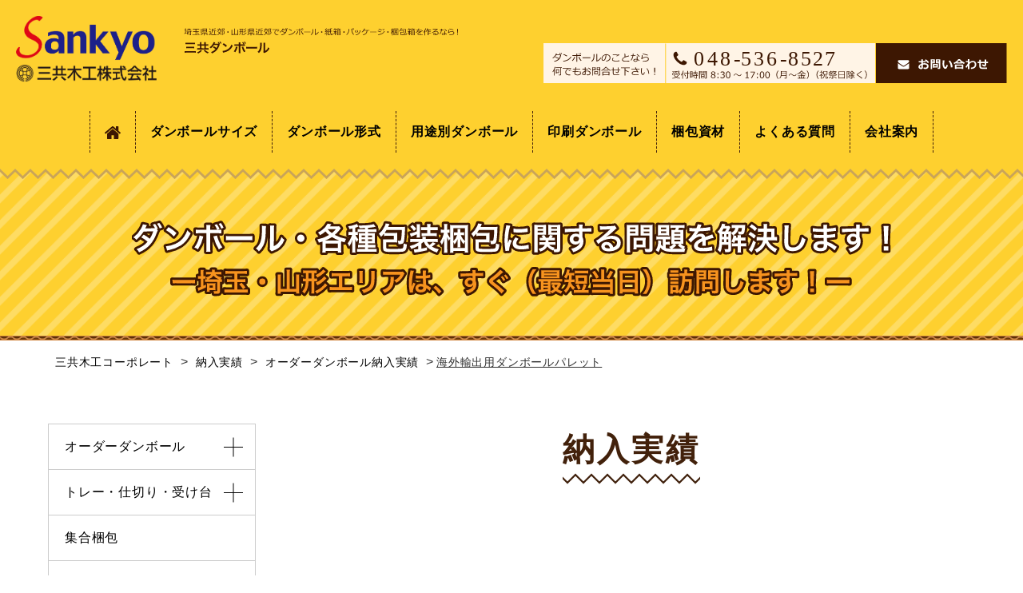

--- FILE ---
content_type: text/html; charset=UTF-8
request_url: https://sankyo-carton.com/order_cardboards/581/
body_size: 29845
content:
<!DOCTYPE html><html lang="ja"><head>  <script async src="https://www.googletagmanager.com/gtag/js?id=G-K4HNNL1454"></script> <script>window.dataLayer = window.dataLayer || [];
    function gtag(){dataLayer.push(arguments);}
    gtag('js', new Date());

    gtag('config', 'G-K4HNNL1454');
    gtag('config', 'UA-259273779-1');</script>  <script async src="https://www.googletagmanager.com/gtag/js?id=UA-162881041-1"></script> <script>window.dataLayer = window.dataLayer || [];
    function gtag(){dataLayer.push(arguments);}
    gtag('js', new Date());
    gtag('config', 'UA-162881041-1');</script> <meta charset="utf-8"><meta http-equiv="X-UA-Compatible" content="IE=edge"><meta name="viewport" content="width=device-width,initial-scale=1.0,viewport-fit=cover"><meta name="format-detection" content="telephone=no"><link media="all" href="https://sankyo-carton.com/wp-content/cache/autoptimize/css/autoptimize_a6766a5598dd49c7a6bbfbf2413b7a5e.css" rel="stylesheet"><style media="print">.header-btns__btn--sp,.btn--sp,.mv-top__catch--sp,.mv-btm__catch__text--sp,.mv-btm__catch__text-page--sp{display:none}</style><title>海外輸出用ダンボールパレット ｜ オーダー段ボール箱製造販売のダンボールの三共木工（埼玉・山形）</title><meta property="og:type" content="website"><meta property="og:site_name" content="三共木工株式会社"><meta property="og:image" content="https://sankyo-carton.com/wp-content/themes/sankyo_mokkou/ogp.png"><meta property="og:title" content="海外輸出用ダンボールパレット ｜ オーダー段ボール箱製造販売のダンボールの三共木工（埼玉・山形）"><meta property="og:url" content="https://sankyo-carton.com/order_cardboards/581/"><meta property="og:description" content="オーダーダンボール箱製造販売の段ボールの三共木工は、埼玉県（熊谷・川越・さいたま・浦和・川口等）から山形県までの北関東エリアでダンボール、梱包資材の困りごとの解決を致します。海外輸出用ダンボールパレット納入実績のページです。"><link rel="icon" href="https://sankyo-carton.com/wp-content/themes/sankyo_mokkou/favicon.ico"><meta name="description" content="三共木工 海外輸出用ダンボールパレット の納入実績ページです。" /><meta name="robots" content="max-snippet:-1, max-image-preview:large, max-video-preview:-1" /><link rel="canonical" href="https://sankyo-carton.com/order_cardboards/581/" /><meta name="generator" content="All in One SEO (AIOSEO) 4.9.3" /> <script type="application/ld+json" class="aioseo-schema">{"@context":"https:\/\/schema.org","@graph":[{"@type":"BreadcrumbList","@id":"https:\/\/sankyo-carton.com\/order_cardboards\/581\/#breadcrumblist","itemListElement":[{"@type":"ListItem","@id":"https:\/\/sankyo-carton.com#listItem","position":1,"name":"\u30db\u30fc\u30e0","item":"https:\/\/sankyo-carton.com","nextItem":{"@type":"ListItem","@id":"https:\/\/sankyo-carton.com\/order_cardboards\/#listItem","name":"\u30aa\u30fc\u30c0\u30fc\u30c0\u30f3\u30dc\u30fc\u30eb"}},{"@type":"ListItem","@id":"https:\/\/sankyo-carton.com\/order_cardboards\/#listItem","position":2,"name":"\u30aa\u30fc\u30c0\u30fc\u30c0\u30f3\u30dc\u30fc\u30eb","item":"https:\/\/sankyo-carton.com\/order_cardboards\/","nextItem":{"@type":"ListItem","@id":"https:\/\/sankyo-carton.com\/types\/type_pallet\/#listItem","name":"\u30c0\u30f3\u30dc\u30fc\u30eb\u30d1\u30ec\u30c3\u30c8"},"previousItem":{"@type":"ListItem","@id":"https:\/\/sankyo-carton.com#listItem","name":"\u30db\u30fc\u30e0"}},{"@type":"ListItem","@id":"https:\/\/sankyo-carton.com\/types\/type_pallet\/#listItem","position":3,"name":"\u30c0\u30f3\u30dc\u30fc\u30eb\u30d1\u30ec\u30c3\u30c8","item":"https:\/\/sankyo-carton.com\/types\/type_pallet\/","nextItem":{"@type":"ListItem","@id":"https:\/\/sankyo-carton.com\/order_cardboards\/581\/#listItem","name":"\u6d77\u5916\u8f38\u51fa\u7528\u30c0\u30f3\u30dc\u30fc\u30eb\u30d1\u30ec\u30c3\u30c8"},"previousItem":{"@type":"ListItem","@id":"https:\/\/sankyo-carton.com\/order_cardboards\/#listItem","name":"\u30aa\u30fc\u30c0\u30fc\u30c0\u30f3\u30dc\u30fc\u30eb"}},{"@type":"ListItem","@id":"https:\/\/sankyo-carton.com\/order_cardboards\/581\/#listItem","position":4,"name":"\u6d77\u5916\u8f38\u51fa\u7528\u30c0\u30f3\u30dc\u30fc\u30eb\u30d1\u30ec\u30c3\u30c8","previousItem":{"@type":"ListItem","@id":"https:\/\/sankyo-carton.com\/types\/type_pallet\/#listItem","name":"\u30c0\u30f3\u30dc\u30fc\u30eb\u30d1\u30ec\u30c3\u30c8"}}]},{"@type":"Organization","@id":"https:\/\/sankyo-carton.com\/#organization","name":"\u4e09\u5171\u6728\u5de5\u682a\u5f0f\u4f1a\u793e","description":"\u4e09\u5171\u6728\u5de5","url":"https:\/\/sankyo-carton.com\/","logo":{"@type":"ImageObject","url":"https:\/\/sankyo-carton.com\/wp-content\/uploads\/2021\/06\/logo.png","@id":"https:\/\/sankyo-carton.com\/order_cardboards\/581\/#organizationLogo","width":512,"height":512},"image":{"@id":"https:\/\/sankyo-carton.com\/order_cardboards\/581\/#organizationLogo"}},{"@type":"WebPage","@id":"https:\/\/sankyo-carton.com\/order_cardboards\/581\/#webpage","url":"https:\/\/sankyo-carton.com\/order_cardboards\/581\/","name":"\u6d77\u5916\u8f38\u51fa\u7528\u30c0\u30f3\u30dc\u30fc\u30eb\u30d1\u30ec\u30c3\u30c8 | \u4e09\u5171\u6728\u5de5","description":"\u4e09\u5171\u6728\u5de5 \u6d77\u5916\u8f38\u51fa\u7528\u30c0\u30f3\u30dc\u30fc\u30eb\u30d1\u30ec\u30c3\u30c8 \u306e\u7d0d\u5165\u5b9f\u7e3e\u30da\u30fc\u30b8\u3067\u3059\u3002","inLanguage":"ja","isPartOf":{"@id":"https:\/\/sankyo-carton.com\/#website"},"breadcrumb":{"@id":"https:\/\/sankyo-carton.com\/order_cardboards\/581\/#breadcrumblist"},"image":{"@type":"ImageObject","url":"https:\/\/sankyo-carton.com\/wp-content\/uploads\/2020\/06\/pallet01.jpg","@id":"https:\/\/sankyo-carton.com\/order_cardboards\/581\/#mainImage","width":500,"height":400,"caption":"\u5199\u771f\uff1a\u6d77\u5916\u8f38\u51fa\u7528\u30c0\u30f3\u30dc\u30fc\u30eb\u30d1\u30ec\u30c3\u30c8"},"primaryImageOfPage":{"@id":"https:\/\/sankyo-carton.com\/order_cardboards\/581\/#mainImage"},"datePublished":"2020-06-26T18:21:38+09:00","dateModified":"2023-05-18T12:09:27+09:00"},{"@type":"WebSite","@id":"https:\/\/sankyo-carton.com\/#website","url":"https:\/\/sankyo-carton.com\/","name":"\u30aa\u30fc\u30c0\u30fc\u6bb5\u30dc\u30fc\u30eb\u7bb1\u88fd\u9020\u8ca9\u58f2\u306e\u30c0\u30f3\u30dc\u30fc\u30eb\u306e\u4e09\u5171\u6728\u5de5\uff08\u57fc\u7389\u30fb\u5c71\u5f62\uff09","description":"\u4e09\u5171\u6728\u5de5","inLanguage":"ja","publisher":{"@id":"https:\/\/sankyo-carton.com\/#organization"}}]}</script> <link href='https://fonts.gstatic.com' crossorigin='anonymous' rel='preconnect' /><link href='https://ajax.googleapis.com' rel='preconnect' /><link href='https://fonts.googleapis.com' rel='preconnect' /><link rel='stylesheet' id='a3a3_lazy_load-css' href='//sankyo-carton.com/wp-content/uploads/sass/a3_lazy_load.min.css?ver=1730351903' type='text/css' media='all' /> <script type="text/javascript" id="aurora-heatmap-js-extra">var aurora_heatmap = {"_mode":"reporter","ajax_url":"https://sankyo-carton.com/wp-admin/admin-ajax.php","action":"aurora_heatmap","reports":"click_pc,click_mobile","debug":"0","ajax_delay_time":"3000","ajax_interval":"10","ajax_bulk":null};
//# sourceURL=aurora-heatmap-js-extra</script> <script type="text/javascript" src="https://sankyo-carton.com/wp-includes/js/jquery/jquery.min.js?ver=3.7.1" id="jquery-core-js"></script> <link rel="EditURI" type="application/rsd+xml" title="RSD" href="https://sankyo-carton.com/xmlrpc.php?rsd" /><meta name="generator" content="WordPress 6.9" /><link rel='shortlink' href='https://sankyo-carton.com/?p=581' /></head><body><header class="header"><div class="header__top"><p class="header__logo"> <a href="https://sankyo-carton.com/"> <img src="https://sankyo-carton.com/wp-content/themes/sankyo_mokkou/assets/images/common/logo.svg" alt="オーダー段ボール箱製造販売・梱包資材の三共木工（埼玉・山形）"> </a></p><p class="header__toptext"> <img src="https://sankyo-carton.com/wp-content/themes/sankyo_mokkou/assets/images/common/text_header.svg" alt="埼玉近郊・山形県近郊でダンボール・紙箱・パッケージ・梱包箱を作るなら！"></p><div class="header-btns"><p class="header-btns__phone"> <a href="tel:0485368527"> <img src="https://sankyo-carton.com/wp-content/themes/sankyo_mokkou/assets/images/common/header_btn_phone.svg" alt="0485368527" class="header-btns__btn--pc"> <img src="https://sankyo-carton.com/wp-content/themes/sankyo_mokkou/assets/images/common/header_btn_phone_sp.svg" alt="0485368527へTEL" class="header-btns__btn--sp"> </a></p> <a href="https://sankyo-carton.com/contact/#breadcrumb" class="header-btns__link"> <img src="https://sankyo-carton.com/wp-content/themes/sankyo_mokkou/assets/images/common/header_btn_contact.svg" alt="お問い合わせページはこちら" class="header-btns__btn--pc"> <img src="https://sankyo-carton.com/wp-content/themes/sankyo_mokkou/assets/images/common/header_btn_contact_sp.svg" alt="お問い合わせページはこちら" class="header-btns__btn--sp"> </a><div class="header-btns__navbtn btn--sp js-nav-toggle"><img src="https://sankyo-carton.com/wp-content/themes/sankyo_mokkou/assets/images/common/btn_togglenav.svg" alt="OPEN"></div></div></div><div class="header__btm"><div id="header-nav" class="header-nav"><ul class="header-nav__inner"><li class="header-nav__item header-nav__item--home"> <a href="https://sankyo-carton.com/"><img src="https://sankyo-carton.com/wp-content/themes/sankyo_mokkou/assets/images/common/icon_home.svg" alt="HOME"><span>ホーム</span></a></li><li class="header-nav__item"> <a href="https://sankyo-carton.com/order/size/#breadcrumb">ダンボールサイズ</a></li><li class="header-nav__item"> <a href="https://sankyo-carton.com/order/type/#breadcrumb">ダンボール形式</a></li><li class="header-nav__item"> <a href="https://sankyo-carton.com/order/use/#breadcrumb">用途別ダンボール</a></li><li class="header-nav__item"> <a href="https://sankyo-carton.com/order/print/#breadcrumb">印刷ダンボール</a></li><li class="header-nav__item"> <a href="https://sankyo-carton.com/packing/#breadcrumb">梱包資材</a></li><li class="header-nav__item"> <a href="https://sankyo-carton.com/qa/#breadcrumb">よくある質問</a></li><li class="header-nav__item"> <a href="https://sankyo-carton.com/about/#breadcrumb">会社案内</a></li></ul><div class="header-nav__btn js-nav-toggle"></div></div></div></header><div id="container"><div class="mv"><div class="mv__inner"><div class="mv-btm mv-btm--lower"><div class="mv-btm__inner"><p class="mv-btm__catch"> <img src="https://sankyo-carton.com/wp-content/themes/sankyo_mokkou/assets/images/index/mv_text-page.svg" alt="ダンボール・紙箱・化粧箱の制作に関する問題を解決！" class="mv-btm__catch__text mv-btm__catch__text-page--pc"> <img src="https://sankyo-carton.com/wp-content/themes/sankyo_mokkou/assets/images/index/mv_text-page_sp.svg" alt="ダンボール・紙箱・化粧箱の制作に関する問題を解決！" class="mv-btm__catch__text mv-btm__catch__text-page--sp"></div></div></div></div><div class="breadcrumb" id="breadcrumb"> <span property="itemListElement" typeof="ListItem"> <a property="item" typeof="WebPage" title="Go to 三共木工コーポレート." href="https://sankyo-carton.com/" class="home"> <span property="name">三共木工コーポレート</span> </a><meta property="position" content="1"></span> &gt; <span property="itemListElement" typeof="ListItem"> <a property="item" typeof="WebPage" title="Go to 納入実績." href="https://sankyo-carton.com/record/" class="post post-page"> <span property="name">納入実績</span> </a><meta property="position" content="1"></span> &gt; <span property="itemListElement" typeof="ListItem"> <a property="item" typeof="WebPage" title="Go to オーダーダンボール." href="../" class="post post-page"> <span property="name">オーダーダンボール納入実績</span> </a><meta property="position" content="2"></span> &gt; <span class="post post-page current-item">海外輸出用ダンボールパレット</span></div><div class="lower-container"><div class="lower-container__inner"><div class="lower-content"><p class="section-title"><span class="section-title__inner">納入実績</span></p><div class="record-detail"><h1 class="label-title">海外輸出用ダンボールパレット</h1><div class="record-content"><p class="record-content__img"> <img src="https://sankyo-carton.com/wp-content/uploads/2020/06/pallet01-300x250.jpg" alt=""></p><ul class="record-content__info"><li class="record-content__info__row"> <strong class="record-content__info__title">商品名</strong> <span class="record-content__info__text">海外輸出用ダンボールパレット</span></li><li class="record-content__info__row"> <strong class="record-content__info__title">商品区分</strong> <span class="record-content__info__text">ダンボールパレット</span></li><li class="record-content__info__row"> <strong class="record-content__info__title">サイズ（内寸）</strong> <span class="record-content__info__text">1100x1100x150</span></li><li class="record-content__info__row"> <strong class="record-content__info__title">形式</strong> <span class="record-content__info__text">ダンボールパレット</span></li><li class="record-content__info__row"> <strong class="record-content__info__title">厚み/材質</strong> <span class="record-content__info__text">K6/WF</span></li><li class="record-content__info__row"> <strong class="record-content__info__title">用途</strong> <span class="record-content__info__text">パレット</span></li><li class="record-content__info__row"> <strong class="record-content__info__title">納入エリア</strong> <span class="record-content__info__text">埼玉県</span></li><li class="record-content__info__row"> <strong class="record-content__info__title">その他</strong> <span class="record-content__info__text"></span></li></ul></div><div class="record-content__other"></div></div><div class="graph-area graph-area--lower"><h4 class="graph-area__ttl graph-area__ttl--page"><span>段ボールはお任せ!</span><span>三共木工は、梱包トータルコーディネーター</span></h4><ul class="graph-area__list"><li class="graph-area__list__item">１． 豊富な梱包資材の品揃えを、規格品からオーダーまで</li><li class="graph-area__list__item">２． 用途に応じた、最適な素材のご提案（段ボール、プラ、発泡材、木工、金属等）</li><li class="graph-area__list__item">３． 集合梱包まで対応可能</li><li class="graph-area__list__item">４． 地域密着主義（北関東エリア）</li><li class="graph-area__list__item">５． 自動車、電子部品、食品業界等の様々な業界の実績多数</li></ul><div class="graph-area-links"> <a href="https://sankyo-carton.com/wp-content/themes/sankyo_mokkou/assets/images/common/pic_graph.png" target="_blank" class="graph-area-links__img"> <img src="https://sankyo-carton.com/wp-content/themes/sankyo_mokkou/assets/images/common/pic_graph.png" alt=""> </a><ul class="graph-area-links__link"><li class="graph-area-links__item"> <a href="https://sankyo-carton.com/order/#breadcrumb">オーダーダンボール</a></li><li class="graph-area-links__item"> <a href="https://sankyo-carton.com/tray_partition_saucer/#breadcrumb">トレー・仕切り・受け台</a></li><li class="graph-area-links__item"> <a href="https://sankyo-carton.com/collective_pack/#breadcrumb">集合梱包</a></li><li class="graph-area-links__item"> <a href="https://sankyo-carton.com/buffer_pack/#breadcrumb">緩衝設計</a></li><li class="graph-area-links__item"> <a href="https://sankyo-carton.com/packing_material/#breadcrumb">梱包資材</a></li></ul></div></div></div><div class="lower-nav-wrap"><ul class="lower-nav"><li class="lower-nav__items"><div class="lower-nav__item lower-nav__item--parent js-sidenav-parent"> <a href="https://sankyo-carton.com/order/#breadcrumb" class="lower-nav__link">オーダーダンボール</a> <span class="lower-nav__item__btn js-sidenav-btn"></span></div><ul class="lower-nav-child js-sidenav-child"><li class="lower-nav__item lower-nav__item--child"> <a href="https://sankyo-carton.com/order/size/#breadcrumb" class="lower-nav__link lower-nav__link--child">ダンボールサイズ別</a></li><li class="lower-nav__item lower-nav__item--child"> <a href="https://sankyo-carton.com/order/type/#breadcrumb" class="lower-nav__link lower-nav__link--child">ダンボール箱形式</a></li><li class="lower-nav__item lower-nav__item--child"> <a href="https://sankyo-carton.com/order/use/#breadcrumb" class="lower-nav__link lower-nav__link--child">用途別ダンボール</a></li><li class="lower-nav__item lower-nav__item--child"> <a href="https://sankyo-carton.com/order/print/#breadcrumb" class="lower-nav__link lower-nav__link--child">印刷ダンボール</a></li></ul></li><li class="lower-nav__items"><div class="lower-nav__item lower-nav__item--parent js-sidenav-parent"> <a href="https://sankyo-carton.com/tray_partition_saucer/#breadcrumb" class="lower-nav__link">トレー・仕切り・受け台</a> <span class="lower-nav__item__btn js-sidenav-btn"></span></div><ul class="lower-nav-child js-sidenav-child"><li class="lower-nav__item lower-nav__item--child"> <a href="https://sankyo-carton.com/tray_partition_saucer/pallet_cardbord/#breadcrumb" class="lower-nav__link lower-nav__link--child">パレット（段ボール）</a></li><li class="lower-nav__item lower-nav__item--child"> <a href="https://sankyo-carton.com/tray_partition_saucer/tray_cardbord/#breadcrumb" class="lower-nav__link lower-nav__link--child">トレー（段ボール）</a></li><li class="lower-nav__item lower-nav__item--child"> <a href="https://sankyo-carton.com/tray_partition_saucer/tray_resin/#breadcrumb" class="lower-nav__link lower-nav__link--child">トレー（樹脂）</a></li><li class="lower-nav__item lower-nav__item--child"> <a href="https://sankyo-carton.com/tray_partition_saucer/tray_foam/#breadcrumb" class="lower-nav__link lower-nav__link--child">トレー（発泡加工品）</a></li><li class="lower-nav__item lower-nav__item--child"> <a href="https://sankyo-carton.com/tray_partition_saucer/partition/#breadcrumb" class="lower-nav__link lower-nav__link--child">仕切り</a></li><li class="lower-nav__item lower-nav__item--child"> <a href="https://sankyo-carton.com/tray_partition_saucer/saucer/#breadcrumb" class="lower-nav__link lower-nav__link--child">受け台</a></li></ul></li><li class="lower-nav__items"><div class="lower-nav__item lower-nav__item--parent"> <a href="https://sankyo-carton.com/collective_pack/#breadcrumb" class="lower-nav__link">集合梱包</a></div></li><li class="lower-nav__items"><div class="lower-nav__item lower-nav__item--parent"> <a href="https://sankyo-carton.com/buffer_pack/#breadcrumb" class="lower-nav__link">緩衝設計</a></div></li><li class="lower-nav__items"><div class="lower-nav__item lower-nav__item--parent js-sidenav-parent"> <a href="https://sankyo-carton.com/packing_material/#breadcrumb" class="lower-nav__link">梱包資材</a> <span class="lower-nav__item__btn js-sidenav-btn"></span></div><ul class="lower-nav-child js-sidenav-child"><li class="lower-nav__item lower-nav__item--child"> <a href="https://sankyo-carton.com/packing_material/packing_puradan/#breadcrumb" class="lower-nav__link lower-nav__link--child">梱包資材 (プラダン）</a></li><li class="lower-nav__item lower-nav__item--child"> <a href="https://sankyo-carton.com/packing_material/pacikng_styrofoam/#breadcrumb" class="lower-nav__link lower-nav__link--child">梱包資材 (発泡スチロール）</a></li><li class="lower-nav__item lower-nav__item--child"> <a href="https://sankyo-carton.com/packing_material/packing_wood/#breadcrumb" class="lower-nav__link lower-nav__link--child">梱包資材 (木箱）</a></li><li class="lower-nav__item lower-nav__item--child"> <a href="https://sankyo-carton.com/packing_material/packing_other/#breadcrumb" class="lower-nav__link lower-nav__link--child">梱包資材 (その他）</a></li></ul></li><li class="lower-nav__items"><div class="lower-nav__item lower-nav__item--parent"> <a href="https://sankyo-carton.com/work/#breadcrumb" class="lower-nav__link">梱包作業</a></div></li><li class="lower-nav__items"><div class="lower-nav__item lower-nav__item--parent"> <a href="https://sankyo-carton.com/qa/#breadcrumb" class="lower-nav__link">よくある質問</a></div></li><li class="lower-nav__items"><div class="lower-nav__item lower-nav__item--parent"> <a href="https://sankyo-carton.com/record/#breadcrumb" class="lower-nav__link">納入実績</a></div></li><li class="lower-nav__items"><div class="lower-nav__item lower-nav__item--parent"> <a href="https://sankyo-carton.com/about/#breadcrumb" class="lower-nav__link">会社案内</a></div></li><li class="lower-nav__items"><div class="lower-nav__item lower-nav__item--parent"> <a href="https://sankyo-carton.com/contact/#breadcrumb" class="lower-nav__link">問い合わせ</a></div></li><li class="lower-nav__items"><div class="lower-nav__item lower-nav__item--parent"> <a href="https://sankyo-carton.com/privacy/#breadcrumb" class="lower-nav__link">プライバシーポリシー</a></div></li></ul><div class="lower-bnr"> <a href="https://hakobox.stores.jp/" target="_blank" rel="noopener noreferrer"> <img src="https://sankyo-carton.com/wp-content/themes/sankyo_mokkou/assets/images/index/bnr-hakobox-stores.webp" alt="三共木工ネットショップ"> </a></div></div></div></div></div><footer class="footer"><div class="footer__inner"><div class="footer__row"><div class="footer__left"><p class="footer__logo"> <a href="http://www.sankyo-mokko.co.jp/" target="_blank" rel="noopener noreferrer"><img src="https://sankyo-carton.com/wp-content/themes/sankyo_mokkou/assets/images/common/logo_w.svg" alt="Sankyo"></a></p></div><div class="footer__right"><p class="footer__tel"> <a href="tel:0485368527"> <img src="https://sankyo-carton.com/wp-content/themes/sankyo_mokkou/assets/images/common/footer_tel.png" srcset="https://sankyo-carton.com/wp-content/themes/sankyo_mokkou/assets/images/common/footer_tel.png 1x, https://sankyo-carton.com/wp-content/themes/sankyo_mokkou/assets/images/common/footer_tel@2x.png 2x" alt="ダンボールのことなら何でもお問い合わせ下さい！ 0485368527 受付時間8：30〜17：00（月〜金）（祝祭日を除く）"> </a></p></div></div><ul class="footer-nav__lists"><ul class="footer-nav__list normal"><li><a href="https://sankyo-carton.com/">トップ</a></li><li><a href="https://sankyo-carton.com/qa/#breadcrumb">よくある質問</a></li><li><a href="https://sankyo-carton.com/record/#breadcrumb">納入実績</a></li><li><a href="https://sankyo-carton.com/about/#breadcrumb">会社案内</a></li><li><a href="https://sankyo-carton.com/contact/#breadcrumb">問い合わせ</a></li><li><a href="https://sankyo-carton.com/privacy/#breadcrumb">プライバシーポリシー</a></li><li class="bnr"> <a href="https://hakobox.stores.jp/" target="_blank" rel="noopener noreferrer"> <img src="https://sankyo-carton.com/wp-content/themes/sankyo_mokkou/assets/images/index/bnr-hakobox-stores.webp" alt="三共木工ネットショップ"> </a></li></ul><ul class="footer-nav__list"><li> <a href="https://sankyo-carton.com/order/#breadcrumb">オーダーダンボール</a><ul><li> <a href="https://sankyo-carton.com/order/size/#breadcrumb">サイズ別</a> <a href="https://sankyo-carton.com/sizes/小型サイズ/#breadcrumb">小型サイズ</a> <a href="https://sankyo-carton.com/sizes/size60/#breadcrumb">宅配60サイズ</a> <a href="https://sankyo-carton.com/sizes/size80/#breadcrumb">宅配80サイズ</a> <a href="https://sankyo-carton.com/sizes/size100/#breadcrumb">宅配100サイズ</a> <a href="https://sankyo-carton.com/sizes/size120/#breadcrumb">宅配120サイズ</a> <a href="https://sankyo-carton.com/sizes/size140/#breadcrumb">宅配140サイズ</a> <a href="https://sankyo-carton.com/sizes/size160/#breadcrumb">宅配160サイズ</a> <a href="https://sankyo-carton.com/sizes/sizexl/#breadcrumb">特大サイズ</a></li><li> <a href="https://sankyo-carton.com/order/type/#breadcrumb">箱形式別</a> <a href="https://sankyo-carton.com/types/type_kumi/#breadcrumb">組立式</a> <a href="https://sankyo-carton.com/types/type_a/#breadcrumb">A式ダンボール</a> <a href="https://sankyo-carton.com/types/type_b/#breadcrumb">B式ダンボール</a> <a href="https://sankyo-carton.com/types/type_c/#breadcrumb">C式ダンボール</a> <a href="https://sankyo-carton.com/types/type_n/#breadcrumb">N式ダンボール</a> <a href="https://sankyo-carton.com/types/type_tatou/#breadcrumb">タトウ式（やっこ）</a> <a href="https://sankyo-carton.com/types/type_onetouch/#breadcrumb">ワンタッチ式ダンボール</a> <a href="https://sankyo-carton.com/types/ameroku/#breadcrumb">アメリカンロック（アメロク）式ダンボール</a> <a href="https://sankyo-carton.com/types/type_sleeve/#breadcrumb">スリーブ</a> <a href="https://sankyo-carton.com/types/type_american/#breadcrumb">アメロク（キャリー式）</a> <a href="https://sankyo-carton.com/types/type_pallet/#breadcrumb">ダンボールパレット</a></li><li> <a href="https://sankyo-carton.com/order/use/#breadcrumb">用途別</a> <a href="https://sankyo-carton.com/uses/use_furniture/#breadcrumb">家具・什器用</a> <a href="https://sankyo-carton.com/uses/use_hygiene/#breadcrumb">衛生用</a> <a href="https://sankyo-carton.com/uses/use_storage/#breadcrumb">収納用</a> <a href="https://sankyo-carton.com/uses/リモートワーク/#breadcrumb">リモートワーク用</a> <a href="https://sankyo-carton.com/uses/use_mail/#breadcrumb">メール便用</a> <a href="https://sankyo-carton.com/uses/小物・アクセサリー・雑貨用/#breadcrumb">小物・アクセサリー・雑貨用</a> <a href="https://sankyo-carton.com/uses/ネット通販発送用/#breadcrumb">ネット通販発送用</a> <a href="https://sankyo-carton.com/uses/洋服・アパレル梱包用/#breadcrumb">洋服・アパレル梱包用</a> <a href="https://sankyo-carton.com/uses/use_food/#breadcrumb">食品・野菜・フルーツ用</a> <a href="https://sankyo-carton.com/uses/use_drink/#breadcrumb">飲料・ワイン・日本酒用</a> <a href="https://sankyo-carton.com/uses/use_parts/#breadcrumb">自動車部品・機器部品用</a> <a href="https://sankyo-carton.com/uses/海外出荷用/#breadcrumb">海外出荷用</a> <a href="https://sankyo-carton.com/uses/文書保存用/#breadcrumb">文書保存用</a> <a href="https://sankyo-carton.com/uses/防災・災害用/#breadcrumb">防災・災害用</a> <a href="https://sankyo-carton.com/uses/ポスター用/#breadcrumb">ポスター用（角柱）</a> <a href="https://sankyo-carton.com/uses/模型・玩具用・キッズ用/#breadcrumb">模型・玩具用・キッズ用</a> <a href="https://sankyo-carton.com/uses/use_dustbox/#breadcrumb">ダストボックス（ゴミ箱）</a></li><li> <a href="https://sankyo-carton.com/order/print/#breadcrumb">印刷ダンボール</a></li></ul></li></ul><ul class="footer-nav__list"><li> <a href="https://sankyo-carton.com/tray_partition_saucer/#breadcrumb">トレー・仕切り・受け台</a> <a href="https://sankyo-carton.com/tray_partition_saucer/pallet_cardbord/#breadcrumb">パレット（段ボール）</a> <a href="https://sankyo-carton.com/tray_partition_saucer/tray_cardbord/#breadcrumb">トレー（段ボール）</a> <a href="https://sankyo-carton.com/tray_partition_saucer/tray_resin/#breadcrumb">トレー（樹脂）</a> <a href="https://sankyo-carton.com/tray_partition_saucer/tray_foam/#breadcrumb">トレー（発泡加工品）</a> <a href="https://sankyo-carton.com/tray_partition_saucer/partition/#breadcrumb">仕切り</a> <a href="https://sankyo-carton.com/tray_partition_saucer/saucer/#breadcrumb">受け台</a></li><li> <a href="https://sankyo-carton.com/collective_pack/#breadcrumb">集合梱包</a> <a href="https://sankyo-carton.com/buffer_pack/#breadcrumb">緩衝設計</a> <a href="https://sankyo-carton.com/packing_material/#breadcrumb">梱包資材</a> <a href="https://sankyo-carton.com/packing_material/packing_puradan/#breadcrumb">プラダン</a> <a href="https://sankyo-carton.com/packing_material/pacikng_styrofoam/#breadcrumb">発泡スチロール</a> <a href="https://sankyo-carton.com/packing_material/packing_wood/#breadcrumb">木箱</a> <a href="https://sankyo-carton.com/packing_material/packing_other/#breadcrumb">その他</a></li><li><a href="https://sankyo-carton.com/work/#breadcrumb">梱包作業</a></li></ul></ul><p class="footer__copyright">©sankyo-mokko All Rights Reserved.</p></div></footer>  <script type="speculationrules">{"prefetch":[{"source":"document","where":{"and":[{"href_matches":"/*"},{"not":{"href_matches":["/wp-*.php","/wp-admin/*","/wp-content/uploads/*","/wp-content/*","/wp-content/plugins/*","/wp-content/themes/sankyo_mokkou/*","/*\\?(.+)"]}},{"not":{"selector_matches":"a[rel~=\"nofollow\"]"}},{"not":{"selector_matches":".no-prefetch, .no-prefetch a"}}]},"eagerness":"conservative"}]}</script> <script type="text/javascript" id="jquery-lazyloadxt-js-extra">var a3_lazyload_params = {"apply_images":"1","apply_videos":"1"};
//# sourceURL=jquery-lazyloadxt-js-extra</script> <script type="text/javascript" id="jquery-lazyloadxt-extend-js-extra">var a3_lazyload_extend_params = {"edgeY":"400","horizontal_container_classnames":""};
//# sourceURL=jquery-lazyloadxt-extend-js-extra</script>  <script defer src="https://sankyo-carton.com/wp-content/cache/autoptimize/js/autoptimize_dbffed80df48e707174e486fa19701c2.js"></script></body></html>

--- FILE ---
content_type: text/css
request_url: https://sankyo-carton.com/wp-content/cache/autoptimize/css/autoptimize_a6766a5598dd49c7a6bbfbf2413b7a5e.css
body_size: 11122
content:
.record-detail,.section{padding:115px 0}@media screen and (max-width:767px){.record-detail,.section{padding:60px 0}}.breadcrumb,.contact-content__inner,.footer__inner,.lower-container__inner,.mv-top__inner,.section__inner{width:100%;max-width:1200px;margin:0 auto;padding:0 20px}@media screen and (max-width:480px){.breadcrumb,.contact-content__inner,.footer__inner,.lower-container__inner,.mv-top__inner,.section__inner{padding:0 5%}}html{min-height:100%;height:auto!important;height:100%;width:auto!important;width:100%;-ms-text-size-adjust:100%;-webkit-text-size-adjust:100%;font-size:62.5%;overflow:auto}body{margin:0;padding:0;font-weight:inherit;font-style:inherit;font-family:游ゴシック,YuGothic,sans-serif;font-size:1.6rem;line-height:2;letter-spacing:.05em;vertical-align:baseline;color:#333;border:0;outline:0;overflow:hidden;word-break:break-all;font-feature-settings:"palt"}:root{box-sizing:border-box}*,:after,:before{box-sizing:inherit}a,abbr,acronym,address,applet,big,blockquote,caption,cite,code,dd,del,dfn,div,dl,dt,em,fieldset,font,form,h1,h2,h3,h4,h5,h6,iframe,img,ins,kbd,label,legend,li,object,ol,p,pre,q,s,samp,small,span,strike,strong,sub,sup,table,tbody,td,tfoot,th,thead,tr,tt,ul,var{border:0;outline:0;font-size:1.6rem;font-weight:inherit;font-style:inherit;vertical-align:baseline;margin:0;padding:0}article,aside,details,figcaption,figure,footer,header,hgroup,menu,nav,section{display:block}ol,ul{list-style:none}blockquote,q{quotes:none}blockquote:after,blockquote:before,q:after,q:before{content:"";content:none}table{width:100%;border-collapse:collapse;border-spacing:0}a{text-decoration:none;color:#000}a.decoration{text-decoration:underline}a.decoration:active,a.decoration:focus,a.decoration:visited{text-decoration:underline;outline:0}a:active,a:focus,a:visited{text-decoration:none;color:#000;outline:0}.clearfix:after{visibility:hidden;display:block;font-size:0;content:" ";clear:both;height:0}* html .clearfix,:first-child+html .clearfix{zoom:1}img{max-width:100%;vertical-align:bottom;transition:all .25s ease-out}img .centerize{display:block}.centerize,img .centerize{text-align:center;margin-left:auto;margin-right:auto}.center{text-align:center!important}.right{text-align:right!important}.left{text-align:left!important}.rightBox{float:right!important}.leftBox{float:left!important}.clear{clear:both}.mb5{margin-bottom:5px!important}.mb10{margin-bottom:10px!important}.mb20{margin-bottom:20px!important}.mb30{margin-bottom:30px!important}.mb50{margin-bottom:50px!important}.mb70{margin-bottom:70px!important}@media screen and (min-width:768px){.mb10{margin-bottom:15px!important}.mb20{margin-bottom:30px!important}.mb30{margin-bottom:50px!important}.mb50{margin-bottom:70px!important}.mb70{margin-bottom:100px!important}}.bold{font-weight:700!important}.noline{border:none!important}.hide{display:none!important}.f20{font-size:2rem!important}@media screen and (max-width:767px){.onlyPc{display:none}}@media screen and (min-width:768px){.onlySp{display:none}}.switch{visibility:hidden}.header{background:#fed02f;position:relative}.header__top{width:100%;max-width:1600px;margin:0 auto;padding:20px 20px 35px;display:flex}@media screen and (max-width:767px){.header__top{padding-bottom:0}}@media screen and (max-width:480px){.header__top{padding:20px 5% 0}}.header__logo{width:180px;margin-right:10px}.header__logo a{width:100%;display:block;transition:opacity .2s ease}@media screen and (min-width:768px){.header__logo a:hover{opacity:.8}}.header__toptext{margin:0 20px;padding-top:15px;width:343px}@media screen and (max-width:1080px){.header__toptext{display:none}}.header__btm{max-width:1200px;padding:0 15px 20px;margin:0 auto}@media screen and (max-width:900px){.header__btm{padding:0 5px 20px}}.header:after{content:"";display:block;position:absolute;width:100%;height:13px;left:0;bottom:-13px;background:url(//sankyo-carton.com/wp-content/themes/sankyo_mokkou/assets/css/../images/common/ptn_header_btm.png) 0 0 repeat-x;background-size:19px 13px;z-index:9}.header-btns{display:flex;justify-content:flex-end;align-items:flex-end;margin-left:auto;min-width:580px}@media screen and (max-width:767px){.header-btns{max-width:300px;width:50%;min-width:auto}}.header-btns__phone{width:71.5%}@media screen and (max-width:767px){.header-btns__phone{width:70px}}@media screen and (max-width:480px){.header-btns__phone{width:50px}}.header-btns__link{display:block;width:calc(28.5% - 1px);margin-left:1px;transition:opacity .2s ease}@media screen and (min-width:768px){.header-btns__link:hover{opacity:.8}}@media screen and (max-width:767px){.header-btns__link{width:70px;margin-left:10px}}@media screen and (max-width:480px){.header-btns__link{width:50px}}.header-btns__navbtn{display:none}@media screen and (max-width:767px){.header-btns__navbtn{display:block;width:70px;margin-left:10px;position:relative;cursor:pointer}.header-btns__navbtn img{vertical-align:bottom;height:auto}}@media screen and (max-width:480px){.header-btns__navbtn{width:50px}}@media screen and (max-width:767px){.header-btns__btn--pc{display:none}}@media screen and (min-width:768px){.header-btns__btn--sp{display:none}}.header-nav{position:relative}@media screen and (max-width:767px){.header-nav{position:fixed;width:calc(100% - 50px);height:1000%;background:#fed02f;z-index:9999;right:0;top:0;transition:transform .5s ease;transform:translateX(120%)}.header-nav.show{transform:translateX(0)}}.header-nav__inner{display:flex;justify-content:center;align-items:center}@media screen and (max-width:767px){.header-nav__inner{display:block}}.header-nav__item{border-left:1px dashed #42210b}@media screen and (max-width:767px){.header-nav__item{border-left:none;border-bottom:1px dashed #42210b}}.header-nav__item a{padding:10px 18px;display:block;font-weight:700;font-size:1.6rem;transition:opacity .2s ease}@media screen and (min-width:768px){.header-nav__item a:hover{opacity:.8;text-decoration:underline}}@media screen and (max-width:1080px){.header-nav__item a{font-size:1.2rem}}@media screen and (max-width:900px){.header-nav__item a{padding:10px 13px;font-size:1.1rem}}@media screen and (max-width:767px){.header-nav__item a{padding:10px 15px;font-size:1.4rem}}.header-nav__item:last-child{border-right:1px dashed #42210b}.header-nav__item--home img{width:20px;vertical-align:middle}@media screen and (max-width:767px){.header-nav__item--home img{display:none}}.header-nav__item--home span{font-size:1.4rem}@media screen and (min-width:768px){.header-nav__item--home span{display:none}}.header-nav__btn{display:none}@media screen and (max-width:767px){.header-nav__btn{display:block;width:50px;height:50px;position:absolute;left:-50px;top:0;background:#42210b;cursor:pointer}.header-nav__btn:after,.header-nav__btn:before{content:"";display:block;width:36px;height:1px;background:#fed02f;position:absolute;top:0;bottom:0;left:0;right:0;margin:auto}.header-nav__btn:before{transform:rotate(45deg)}.header-nav__btn:after{transform:rotate(-45deg)}}.footer{padding:35px 0 20px;position:relative;background-color:#42210b}.footer:after{content:"";display:block;width:100%;height:10px;position:absolute;top:-10px;left:0;background-image:url(//sankyo-carton.com/wp-content/themes/sankyo_mokkou/assets/css/../images/common/ptn_arrow_brown.svg)}.footer__tel{text-align:center;margin-top:20px}.footer__tel img{width:70%;max-width:354px}.footer__logo{text-align:center;margin-top:60px}@media screen and (max-width:480px){.footer__logo{margin-top:30px}}.footer__logo a{transition:opacity .2s ease}@media screen and (min-width:768px){.footer__logo a:hover{opacity:.8}}.footer__logo img{width:40%;max-width:182px}.footer__row{display:flex}@media screen and (max-width:900px){.footer__row{display:block}}.footer__left{width:55%}@media screen and (max-width:900px){.footer__left{width:100%}}.footer__right{width:45%}@media screen and (max-width:900px){.footer__right{width:100%}}.footer__copyright{font-size:1.4rem;color:#fff;text-align:center;margin-top:35px}@media screen and (max-width:480px){.footer__copyright{font-size:1rem}}.footer-nav{display:flex;flex-wrap:wrap;justify-content:space-between}@media screen and (max-width:900px){.footer-nav{padding:0 20px}}@media screen and (max-width:600px){.footer-nav{display:none}}.footer-nav li{width:33%;margin-bottom:15px}@media screen and (max-width:900px){.footer-nav li{width:23%;margin-bottom:30px}}@media screen and (max-width:767px){.footer-nav li{width:33%}}.footer-nav li a{display:block;color:#fff;font-size:1.4rem;transition:opacity .2s ease}@media screen and (min-width:768px){.footer-nav li a:hover{opacity:.8;text-decoration:underline}}.footer-nav li a+a{font-size:1.2rem;text-indent:2rem}.footer-nav li a+a:before{content:"";display:block;content:"-";display:inline;padding-right:2px}.footer-links{display:flex;justify-content:center;margin-top:35px}@media screen and (max-width:480px){.footer-links{display:block;text-align:center}}.footer-links__item{padding:0 30px;line-height:1}@media screen and (max-width:767px){.footer-links__item{padding:0 10px}}@media screen and (max-width:480px){.footer-links__item{margin:15px 0}}.footer-links__item a{color:#fff;font-weight:700;letter-spacing:1px;transition:opacity .2s ease}@media screen and (min-width:768px){.footer-links__item a:hover{opacity:.8}}@media screen and (max-width:767px){.footer-links__item a{font-size:1.2rem}}.footer-links__item+.footer-links__item{border-left:1px solid #fff}@media screen and (max-width:480px){.footer-links__item+.footer-links__item{border-left:0}}.mv{background:url(//sankyo-carton.com/wp-content/themes/sankyo_mokkou/assets/css/../images/index/mv_bg.jpg) top repeat;background-size:100% auto}.mv-top{padding-top:30px;position:relative;z-index:1}.mv-top__title{width:100%;max-width:1220px;margin:0 auto}@media screen and (max-width:767px){.mv-top__title{width:90%}}.mv-top__title--lower{width:100%;max-width:100%}.mv-top__catch{width:91%;max-width:1100px;margin:35px auto 0}@media screen and (max-width:767px){.mv-top__catch{width:100%}}@media screen and (max-width:480px){.mv-top__catch{width:80%;min-width:280px;margin-top:20px}}.mv-top__catch--lower{margin-top:15px}@media screen and (max-width:480px){.mv-top__catch--pc{display:none}}@media screen and (min-width:481px){.mv-top__catch--sp{display:none}}.mv-btm{margin-top:35px;padding:130px 0 55px;background:url(//sankyo-carton.com/wp-content/themes/sankyo_mokkou/assets/css/../images/index/ptn_stripe.png) 0 0 repeat;background-size:32px 32px;position:relative}@media screen and (max-width:900px){.mv-btm{padding:12% 0 6%}}.mv-btm:after{content:"";display:block;background:url(//sankyo-carton.com/wp-content/themes/sankyo_mokkou/assets/css/../images/common/ptn_line.png) 0 100% repeat-x;background-size:16px 6px;width:100%;height:6px;position:absolute;bottom:0;left:0}.mv-btm__inner{max-width:1200px;margin:0 auto;padding:0 6.25%}@media screen and (max-width:900px){.mv-btm__inner{padding:0 3%}}.mv-btm__deco{position:absolute;width:100%;max-width:1420px;top:0;left:0;right:0;margin:0 auto;transform:translateY(-80%)}@media screen and (max-width:1220px){.mv-btm__deco{transform:translateY(-72%)}}.mv-btm__catch{position:relative}.mv-btm__catch__text{max-width:950px;width:85%}@media screen and (max-width:480px){.mv-btm__catch__text{width:70%}}@media screen and (max-width:480px){.mv-btm__catch__text--pc{display:none}}@media screen and (min-width:481px){.mv-btm__catch__text--sp{display:none}}.mv-btm__catch__text-page--pc{width:100%;display:block;margin:0 auto}@media screen and (max-width:480px){.mv-btm__catch__text-page--pc{display:none}}.mv-btm__catch__text-page--sp{width:80%;margin:0 auto;display:block}@media screen and (min-width:481px){.mv-btm__catch__text-page--sp{display:none}}.mv-btm__catch__baloon{display:block;width:17.5%;max-width:210px;position:absolute;top:0;left:82%;transform:translateY(-73%)}@media screen and (max-width:480px){.mv-btm__catch__baloon{width:28.5%;left:72%;transform:translateY(-45%)}}.mv-btm__btns{display:flex;justify-content:space-between;margin-top:55px}@media screen and (max-width:1080px){.mv-btm__btns{margin-top:30px}}@media screen and (max-width:480px){.mv-btm__btns{display:block;width:100%;margin:30px auto 0;padding:0 2.5%}}.mv-btm__tel{width:51%}@media screen and (max-width:900px){.mv-btm__tel{width:55%}}@media screen and (max-width:480px){.mv-btm__tel{width:100%}}.mv-btm__contact{width:39%;transition:opacity .2s ease}@media screen and (min-width:768px){.mv-btm__contact:hover{opacity:.8}}@media screen and (max-width:900px){.mv-btm__contact{width:42%}}@media screen and (max-width:480px){.mv-btm__contact{width:100%;display:block;margin-top:20px}}.mv-btm__text{font-size:1.6rem;font-weight:700;margin-top:35px;line-height:1.6}@media screen and (max-width:767px){.mv-btm__text{line-height:1.8;font-size:1.4rem}}@media screen and (max-width:480px){.mv-btm__text{font-size:1.2rem;margin-top:20px}}.mv-btm--lower{margin-top:0;padding:65px 0 55px;z-index:1}@media screen and (max-width:480px){.mv-btm--lower{padding:10% 0 6%}}.mv-btm--lower .mv-btm__catch__baloon{transform:translateY(-30%) rotate(-12deg);left:87%}@media screen and (max-width:480px){.mv-btm--lower .mv-btm__catch__baloon{transform:translateY(-17%) rotate(-12deg);left:74%}}.section-title{color:#42210b;text-align:center}.section-title__inner{font-size:4rem;letter-spacing:3px;font-weight:700;display:inline-block;position:relative;line-height:1.6;padding-bottom:15px}.section-title__inner:after{content:"";display:block;width:100%;height:20px;background:url(//sankyo-carton.com/wp-content/themes/sankyo_mokkou/assets/css/../images/common/ptn_title.png) 50% repeat-x;background-size:20px 14px;position:absolute;bottom:0;left:0}@media screen and (max-width:480px){.section-title__inner:after{height:16px;background-size:15px 10px}}@media screen and (max-width:767px){.section-title__inner{font-size:3.4rem}}@media screen and (max-width:480px){.section-title__inner{font-size:2rem;padding-bottom:10px}}.section-caption{font-size:1.8rem;margin-top:45px}@media screen and (max-width:767px){.section-caption{font-size:1.6rem;margin-top:30px}}@media screen and (max-width:480px){.section-caption{font-size:1.4rem;margin-top:20px}}.section-caption strong{font-size:2.2rem;font-weight:700}@media screen and (max-width:767px){.section-caption strong{font-size:1.8rem}}.section-caption .strong-red{color:#f15a24}.section-caption--strong{text-align:center;font-size:3rem}@media screen and (max-width:767px){.section-caption--strong{font-size:2.4rem}}@media screen and (max-width:480px){.section-caption--strong{font-size:2rem;text-align:left}}.section-caption--strong span{font-size:3rem}@media screen and (max-width:767px){.section-caption--strong span{font-size:2.4rem}}@media screen and (max-width:480px){.section-caption--strong span{display:none}}.label-title,.link-box-01__ttl{font-size:2.2rem;font-weight:700;padding:0 10px;background:#fed02f}@media screen and (max-width:767px){.label-title,.link-box-01__ttl{font-size:1.8rem}}.label-title--mt{margin-top:60px}@media screen and (max-width:767px){.label-title--mt{margin-top:30px}}.section--cream{position:relative;background-color:#f7e5cb}.section--yellow{position:relative;background-color:#fed02f}.section--brown{position:relative;background-color:#42210b}.section--arrow-cream{position:relative;background-color:#f7e5cb}.section--arrow-cream:after{content:"";display:block;width:100%;height:10px;position:absolute;top:-10px;left:0;background-image:url(//sankyo-carton.com/wp-content/themes/sankyo_mokkou/assets/css/../images/common/ptn_arrow_cream.svg)}.section--arrow-yellow{position:relative;background-color:#fed02f}.section--arrow-yellow:after{content:"";display:block;width:100%;height:10px;position:absolute;top:-10px;left:0;background-image:url(//sankyo-carton.com/wp-content/themes/sankyo_mokkou/assets/css/../images/common/ptn_arrow_yellow.svg)}.section--arrow-brown{position:relative;background-color:#42210b}.section--arrow-brown:after{content:"";display:block;width:100%;height:10px;position:absolute;top:-10px;left:0;background-image:url(//sankyo-carton.com/wp-content/themes/sankyo_mokkou/assets/css/../images/common/ptn_arrow_brown.svg)}.lower-container{padding:60px 0}@media screen and (max-width:767px){.lower-container{padding:45px 0}}.lower-container__inner{display:flex;justify-content:space-between}@media screen and (max-width:900px){.lower-container__inner{display:block}}.lower-content{width:calc(100% - 300px);order:2}@media screen and (max-width:1080px){.lower-content{width:calc(100% - 240px)}}@media screen and (max-width:900px){.lower-content{width:100%}}.lower-nav-wrap{width:260px;order:1}@media screen and (max-width:1080px){.lower-nav-wrap{width:200px}}@media screen and (max-width:900px){.lower-nav-wrap{width:100%;margin-top:80px}}@media screen and (max-width:480px){.lower-nav-wrap{margin-top:50px}}.contact-content{width:100%;padding:60px 0}@media screen and (max-width:767px){.contact-content{padding:45px 0}}.lower-nav{border:1px solid #ccc;border-top:0}.lower-nav__item{line-height:1;border-top:1px solid #ccc}.lower-nav__item a{display:block;padding:20px 40px 20px 20px}@media screen and (max-width:1080px){.lower-nav__item a{padding-right:30px;font-size:1.4rem}}.lower-nav__item a:hover{text-decoration:underline}.lower-nav__item--parent{position:relative}.lower-nav__item--child{background:#f2f2f2}.lower-nav__item--child a{padding-right:20px}.lower-nav__item__btn{width:24px;height:24px;position:absolute;top:0;bottom:0;right:15px;margin:auto 0;cursor:pointer;transition:transform .3s ease}@media screen and (max-width:1080px){.lower-nav__item__btn{right:10px}}.lower-nav__item__btn:after,.lower-nav__item__btn:before{content:"";display:block;width:24px;height:1px;background:#000;position:absolute;top:0;bottom:0;left:0;right:0;margin:auto}.lower-nav__item__btn:after{content:"";display:block;transform:rotate(90deg)}.lower-nav__item__btn.open{transform:rotate(45deg)}.lower-nav-child{display:none}.lower-nav-child.open{display:block}.link-box-01{display:flex;justify-content:space-between;flex-wrap:wrap}.link-box-01:after{content:"";display:block;width:24%}@media screen and (max-width:900px){.link-box-01:after{width:32%}}@media screen and (max-width:767px){.link-box-01:after{width:48%}}@media screen and (max-width:480px){.link-box-01:after{width:100%}}.link-box-01__ttl{font-size:2.2rem;background:#fed02f}.link-box-01__wrap{display:flex}@media screen and (max-width:900px){.link-box-01__wrap{display:block}}.link-box-01__inner-l{width:50%}@media screen and (max-width:900px){.link-box-01__inner-l{width:100%}}.link-box-01__inner-s{width:24%;margin-left:auto}@media screen and (max-width:900px){.link-box-01__inner-s{width:100%}}.link-box-01--30:after{content:"";display:block;width:32%}@media screen and (max-width:900px){.link-box-01--30:after{width:48%}}@media screen and (max-width:767px){.link-box-01--30:after{width:48%}}@media screen and (max-width:480px){.link-box-01--30:after{display:none}}.link-box-01--mt,.link-box-01--notitle{margin-top:50px}@media screen and (max-width:767px){.link-box-01--notitle{margin-top:0}}.link-box-01__ttl{margin-top:50px}@media screen and (max-width:767px){.link-box-01__ttl{margin-top:8%}}.link-box-01-item{width:24%;display:flex;flex-direction:column;margin-top:20px}@media screen and (max-width:900px){.link-box-01-item{width:32%}}@media screen and (max-width:767px){.link-box-01-item{width:48%;margin-top:10px}}@media screen and (max-width:480px){.link-box-01-item{width:100%}}.link-box-01-item__img,.link-box-01-item__img img{width:100%}.link-box-01-item__links{background:#fed02f;height:100%;padding:2% 4%}@media screen and (max-width:480px){.link-box-01-item__links{padding:1% 2%}}.link-box-01-item__link{display:block;font-size:1.8rem;font-weight:700;transition:opacity .2s ease}@media screen and (max-width:480px){.link-box-01-item__link{font-size:1.6rem}}@media screen and (min-width:768px){.link-box-01-item__link:hover{opacity:.8;text-decoration:underline}}.link-box-01-item__text{display:block;font-size:1.8rem;font-weight:700}@media screen and (max-width:480px){.link-box-01-item__text{font-size:1.6rem}}.link-box-01-item__text--s{font-size:1.4rem}@media screen and (max-width:480px){.link-box-01-item__text--s{font-size:1.4rem}}.link-box-01-item__link-child{display:block;font-size:1.4rem;line-height:1.6;padding-left:.5rem;transition:opacity .2s ease}@media screen and (min-width:768px){.link-box-01-item__link-child:hover{opacity:.8;text-decoration:underline}}.link-box-01-item--30{width:32%}@media screen and (max-width:900px){.link-box-01-item--30{width:48%}}@media screen and (max-width:767px){.link-box-01-item--30{width:48%}}@media screen and (max-width:480px){.link-box-01-item--30{width:100%}}.link-box-01-item--30 .link-box-01-item__img{position:relative;padding-top:83%;overflow:hidden}.link-box-01-item--30 .link-box-01-item__img img{width:100%;position:absolute;top:0;left:0}.link-box-01-item-50{width:48%}@media screen and (max-width:900px){.link-box-01-item-50{width:32%}}@media screen and (max-width:767px){.link-box-01-item-50{width:48%}}@media screen and (max-width:480px){.link-box-01-item-50{width:100%}}.link-box-01-item-50 .link-box-01-item__img img{width:auto;max-height:100%;margin:0 auto;display:block}.link-box-01-item-100{width:100%}@media screen and (max-width:900px){.link-box-01-item-100{width:32%}}@media screen and (max-width:767px){.link-box-01-item-100{width:48%}}@media screen and (max-width:480px){.link-box-01-item-100{width:100%}}.link-box-02{display:flex;flex-wrap:wrap;justify-content:space-between}.link-box-02__item{width:49%;margin-top:2%}@media screen and (max-width:480px){.link-box-02__item{width:100%}}.link-box-02__link{display:block;transition:opacity .2s ease}@media screen and (min-width:768px){.link-box-02__link:hover{opacity:.8}}.link-box-02__img{width:100%}.link-box-02__ttl{padding:5px 10px;font-size:1.8rem;color:#fff;background:#42210b}@media screen and (max-width:767px){.link-box-02__ttl{font-size:1.4rem}}.news-area{margin-top:40px;background:#fff;padding:70px 5%}@media screen and (max-width:480px){.news-area{padding:35px 5%}}.news-area__list--top{max-width:800px;margin:0 auto}.news-area__item{border-top:1px solid #000;padding:20px 5px}.news-area__item:last-child{border-bottom:1px solid #000}.news-area__item a{display:flex;font-size:1.8rem;line-height:1.6;transition:opacity .2s ease}@media screen and (min-width:768px){.news-area__item a:hover{opacity:.8}}@media screen and (max-width:767px){.news-area__item a{font-size:1.6rem}}@media screen and (max-width:480px){.news-area__item a{display:block;font-size:1.4rem}}.news-area__item time{min-width:110px;margin-right:80px}@media screen and (max-width:767px){.news-area__item time{min-width:90px;margin-right:40px}}@media screen and (max-width:480px){.news-area__item time{margin-right:0}}.news-area__item span{display:block;font-size:1.8rem}@media screen and (max-width:767px){.news-area__item span{font-size:1.6rem}}@media screen and (max-width:480px){.news-area__item span{font-size:1.4rem}}.news-area__btnwrap{margin-top:60px}@media screen and (max-width:480px){.news-area__btnwrap{margin-top:30px}}.news-area--lower{padding:0}.news-title{font-size:2.4rem;border-bottom:1px solid #333;padding-bottom:10px}@media screen and (max-width:1080px){.news-title{font-size:2rem}}@media screen and (max-width:767px){.news-title{font-size:1.8rem}}@media screen and (max-width:480px){.news-title{font-size:1.6rem}}.news-content{margin-top:40px;padding:0 2%}@media screen and (max-width:767px){.news-content{margin-top:20px}}.news-content p{line-height:1.8}@media screen and (max-width:480px){.news-content p{font-size:1.4rem}}.news-content p+p{margin-top:15px}.graph-area{background:#fff;margin-top:40px;padding:7%}@media screen and (max-width:767px){.graph-area{padding:5%;margin-top:20px}}.graph-area__ttl span{display:block;font-size:3.8rem;line-height:1.4;font-weight:700;color:#f15a24}@media screen and (max-width:1080px){.graph-area__ttl span{font-size:3.2rem}}@media screen and (max-width:767px){.graph-area__ttl span{font-size:2.6rem}}@media screen and (max-width:480px){.graph-area__ttl span{font-size:2rem}}.graph-area__ttl span+span{text-indent:16rem}@media screen and (max-width:1080px){.graph-area__ttl span+span{text-indent:14rem}}@media screen and (max-width:900px){.graph-area__ttl span+span{text-indent:0;text-align:right}}@media screen and (max-width:767px){.graph-area__ttl span+span{text-align:left}}.graph-area__ttl--page{max-width:855px}.graph-area__ttl--page span+span{text-indent:0;text-align:right}@media screen and (max-width:767px){.graph-area__ttl--page span+span{text-align:left}}.graph-area__list{margin-top:15px;padding-left:50px}@media screen and (max-width:900px){.graph-area__list{padding-left:20px}}@media screen and (max-width:767px){.graph-area__list{padding-left:0}}.graph-area__list__item{font-size:2rem;line-height:1.6;text-indent:-2.6rem;padding-left:2.8rem}@media screen and (max-width:1080px){.graph-area__list__item{font-size:1.8rem}}@media screen and (max-width:767px){.graph-area__list__item{font-size:1.6rem}}@media screen and (max-width:480px){.graph-area__list__item{font-size:1.4rem}}.graph-area__img{display:block;margin-top:30px}@media screen and (max-width:767px){.graph-area__img{margin-top:15px}}.graph-area__img img{width:100%}.graph-area--lower{padding:7% 0}.graph-area-links{display:flex;justify-content:space-between;margin-top:40px}@media screen and (max-width:767px){.graph-area-links{display:block}}.graph-area-links__img{width:calc(100% - 300px)}@media screen and (max-width:1080px){.graph-area-links__img{width:calc(100% - 240px)}}@media screen and (max-width:767px){.graph-area-links__img{width:100%}}.graph-area-links__link{min-width:240px;text-align:center}@media screen and (max-width:1080px){.graph-area-links__link{min-width:200px}}@media screen and (max-width:767px){.graph-area-links__link{width:100%;margin-top:30px}}.graph-area-links__item{margin-top:1px}.graph-area-links__item a{display:block;line-height:1;padding:22.5px 20px;font-size:2rem;background:#fed02f;transition:opacity .2s ease}@media screen and (min-width:768px){.graph-area-links__item a:hover{opacity:.8}}@media screen and (max-width:1080px){.graph-area-links__item a{font-size:1.6rem;padding:20px 15px}}.graph-area-links__link-row{width:100%;display:flex;justify-content:space-between;text-align:center;margin-top:40px}@media screen and (max-width:1080px){.graph-area-links__link-row{margin-top:20px}}@media screen and (max-width:767px){.graph-area-links__link-row{display:block}}.graph-area-links__row-item{width:19.5%}@media screen and (max-width:767px){.graph-area-links__row-item{width:100%;margin-top:1px}}.graph-area-links__row-item a{display:block;line-height:1;padding:22.5px 8px;font-size:1.4rem;background:#fed02f;transition:opacity .2s ease}@media screen and (min-width:768px){.graph-area-links__row-item a:hover{opacity:.8}}@media screen and (max-width:1080px){.graph-area-links__row-item a{font-size:1.3rem;padding:20px 5px}}@media screen and (max-width:900px){.graph-area-links__row-item a{font-size:1.1rem;padding:20px 3px}}@media screen and (max-width:767px){.graph-area-links__row-item a{font-size:1.6rem}}.btn-link{max-width:400px;width:100%;background:#42210b;padding:20px 0;display:block;text-align:center;margin:0 auto;transition:opacity .2s ease}@media screen and (max-width:480px){.btn-link{margin-top:30px;padding:10px}}@media screen and (min-width:768px){.btn-link:hover{opacity:.8}}.btn-link__text{color:#fff;position:relative}.btn-link__text:after{content:"";display:block;width:11px;height:11px;border-top:1px solid #fff;border-right:1px solid #fff;position:absolute;top:0;bottom:0;right:-20px;margin:auto 0;transform:rotate(45deg)}.btn-back{max-width:400px;width:100%;background:#42210b;padding:20px 0;display:block;text-align:center;margin:0 auto;transition:opacity .2s ease}@media screen and (max-width:480px){.btn-back{margin-top:30px;padding:10px}}@media screen and (min-width:768px){.btn-back:hover{opacity:.8}}.btn-back__text{color:#fff;position:relative}.btn-back__text:after{content:"";display:block;width:11px;height:11px;border-top:1px solid #fff;border-right:1px solid #fff;position:absolute;top:0;bottom:0;left:-20px;margin:auto 0;transform:rotate(-135deg)}.record{margin-top:50px}@media screen and (max-width:767px){.record{margin-top:8%}}.record__inner{width:100%}.record__btn{margin-top:60px}@media screen and (max-width:767px){.record__btn{margin-top:8%}}.record-lists{display:flex;width:100%;justify-content:space-between;flex-wrap:wrap}.record-lists:after{content:"";display:block;width:32%}@media screen and (max-width:1080px){.record-lists:after{width:48%}}@media screen and (max-width:600px){.record-lists:after{width:100%}}.record-list{width:32%;margin-top:30px;transition:opacity .2s ease}@media screen and (min-width:768px){.record-list:hover{opacity:.8}}@media screen and (max-width:1080px){.record-list{width:48%}}@media screen and (max-width:600px){.record-list{width:100%}}.record-list__img{background:50% no-repeat;background-size:cover;max-width:300px;margin:0 auto}.record-list__img:after{content:"";display:block;padding-top:80%}.record-list__info{border:1px solid #ccc;margin-top:10px}.record-list__info__row{display:flex}.record-list__info__row+.record-list__info__row{border-top:1px solid #ccc}.record-list__info__title{background:#fed02f;min-width:110px}.record-list__info__text,.record-list__info__title{padding:2px 6px;font-size:1.4rem;line-height:1.5}@media screen and (max-width:1080px){.record-list:nth-child(3){display:none}}@media screen and (max-width:600px){.record-list:nth-child(2){display:none}}.record+.record{margin-top:50px}@media screen and (max-width:767px){.record+.record{margin-top:6%}}.no-result{font-size:2rem;text-align:center;padding:45px 0;display:block;width:100%}@media screen and (max-width:480px){.no-result{font-size:1.6rem}}.record-content{display:flex;margin-top:60px;align-items:flex-start;justify-content:space-between}@media screen and (max-width:767px){.record-content{display:block}}.record-content__img{width:35%;text-align:center}@media screen and (max-width:767px){.record-content__img{width:100%}}.record-content__img img{width:100%;max-width:300px}.record-content__info{border:1px solid #ccc;width:60%}@media screen and (max-width:767px){.record-content__info{width:100%;margin-top:20px}}.record-content__info__row{display:flex}.record-content__info__row+.record-content__info__row{border-top:1px solid #ccc}.record-content__info__title{background:#fed02f;min-width:110px}.record-content__info__text,.record-content__info__title{padding-left:10px;font-size:1.4rem}.breadcrumb{display:flex;margin-top:10px;align-items:center;flex-wrap:wrap}@media screen and (max-width:480px){.breadcrumb{padding:5px 2% 0;line-height:1.4}}.breadcrumb a,.breadcrumb span{font-size:1.4rem;padding:3px}.breadcrumb a{transition:opacity .2s ease}@media screen and (min-width:768px){.breadcrumb a:hover{opacity:.8;text-decoration:underline}}.breadcrumb .current-item{text-decoration:underline}.breadcrumb br{display:none}.page-numbers{display:flex;justify-content:flex-start;margin-top:30px}@media screen and (max-width:767px){.page-numbers{margin-top:20px}}.page-numbers li a,.page-numbers li span{width:40px;height:40px;line-height:40px;text-align:center;display:block;font-size:1.4rem;border:1px solid #333}@media screen and (max-width:767px){.page-numbers li a,.page-numbers li span{width:30px;height:30px;line-height:30px;font-size:1.4rem}}@media screen and (min-width:768px){.page-numbers li a:hover{background-color:#fed02f}}.page-numbers .current{background-color:#fed02f}.page-numbers li+li{margin-left:20px}@media screen and (max-width:767px){.page-numbers li+li{margin-left:8px}}.qa-block{margin-top:60px}@media screen and (max-width:480px){.qa-block{margin-top:30px}}.qa-block.hide{display:none}.qa-block--result{margin-bottom:100px}@media screen and (max-width:480px){.qa-block--result{margin-bottom:60px}}.qa-block--result+.qa-block--result{margin-bottom:60px}@media screen and (max-width:480px){.qa-block--result+.qa-block--result{margin-bottom:30px}}.qa{padding:0 10px;margin-top:30px}.qa__q{font-size:1.8rem;padding-left:4rem;text-indent:-2.5rem;background:#eee;display:block;transition:opacity .2s ease}@media screen and (min-width:768px){.qa__q:hover{opacity:.8}}@media screen and (max-width:767px){.qa__q{font-size:1.4rem;padding-left:3rem;text-indent:-2rem}}.qa__q:before{content:"　Q.";display:inline-block;font-size:2.6rem;color:#00f}@media screen and (max-width:767px){.qa__q:before{font-size:2rem}}.qa__a{font-size:1.8rem;padding-left:4rem;text-indent:-2.5rem}@media screen and (max-width:767px){.qa__a{font-size:1.4rem;padding-left:3rem;text-indent:-2rem}}.qa__a:before{content:"　A.";display:inline-block;font-size:2.6rem;color:#f15a24}@media screen and (max-width:767px){.qa__a:before{font-size:2rem}}.qa-select{overflow:hidden;width:90%;margin:60px auto 0;text-align:center;position:relative;border:1px solid #bbb;border-radius:2px;background:#fff}@media screen and (max-width:480px){.qa-select{width:100%;margin:40px auto 0}}.qa-select:before{position:absolute;top:1em;right:.9em;width:0;height:0;padding:0;content:"";border-left:6px solid transparent;border-right:6px solid transparent;border-top:6px solid #666}.qa-select select{width:100%;cursor:pointer;text-indent:.01px;text-overflow:ellipsis;border:none;outline:none;background:0 0;background-image:none;box-shadow:none;-webkit-appearance:none;-moz-appearance:none;appearance:none;padding:8px 38px 8px 8px;color:#666;font-size:1.6rem}@media screen and (max-width:480px){.qa-select select{font-size:1.4rem}}.qa-input{overflow:hidden;width:90%;margin:2em auto;display:flex;justify-content:space-between}@media screen and (max-width:480px){.qa-input{width:100%;margin:10px auto}}.qa-input input{cursor:pointer;text-indent:.01px;text-overflow:ellipsis;outline:none;background:0 0;background-image:none;box-shadow:none;-webkit-appearance:none;-moz-appearance:none;appearance:none;padding:10px;color:#666;font-size:1.6rem;border:1px solid #bbb;line-height:1}@media screen and (max-width:480px){.qa-input input{font-size:1.4rem}}.qa-input input[type=text]{width:calc(100% - 90px)}@media screen and (max-width:480px){.qa-input input[type=text]{width:calc(100% - 70px)}}.qa-input input[type=submit]{width:80px}@media screen and (max-width:480px){.qa-input input[type=submit]{width:60px}}.taxonomy-list{margin-top:45px;display:flex;flex-wrap:wrap}@media screen and (max-width:767px){.taxonomy-list{margin-top:30px}}@media screen and (max-width:480px){.taxonomy-list{margin-top:20px}}.taxonomy-list li{margin-right:20px}.taxonomy-list a{transition:opacity .2s ease;display:block}@media screen and (min-width:768px){.taxonomy-list a:hover{opacity:.8;text-decoration:underline}}.taxonomy-list a:before{content:"";display:block;content:"・";display:inline-block;padding:0 5px}.taxonomy-list .current_page_item a{text-decoration:underline}.taxonomy-list--prefecture li{min-width:120px}.taxonomy-list--prefecture a{font-size:2.3rem}@media screen and (max-width:600px){.taxonomy-list--prefecture a{font-size:1.8rem}}.fig-text{margin-top:50px}@media screen and (max-width:767px){.fig-text{margin-top:8%}}.fig-text__inner{display:flex;justify-content:space-between;margin-top:30px}@media screen and (max-width:767px){.fig-text__inner{display:block}}.fig-text__fig{background:50% no-repeat;background-size:100% auto;max-width:300px;width:40%;margin:0 auto;order:2}.fig-text__fig:after{content:"";display:block;padding-top:80%}.fig-text__text{order:1;width:60%;display:flex;align-items:center}@media screen and (max-width:767px){.fig-text__text{width:100%;margin-top:15px}}@media screen and (max-width:767px){.fig-text__text p{font-size:1.4rem}}.row-imgs{display:flex;justify-content:space-between;margin-top:60px;flex-wrap:wrap}@media screen and (max-width:767px){.row-imgs{margin-top:30px}}.row-imgs--02 img{width:49%;margin-top:2%;height:auto}.row-imgs--03 img{width:32%;margin-top:2%;height:auto}.row-img-100{width:100%;margin-top:60px}@media screen and (max-width:767px){.row-img-100{margin-top:30px}}.row-img-100 img{width:100%;height:auto}.row-labelimgs{display:flex;justify-content:space-between;margin-top:60px;flex-wrap:wrap}@media screen and (max-width:767px){.row-labelimgs{margin-top:30px}}.row-labelimg{width:49%;margin-top:2%;height:auto}.row-labelimg img{width:100%;height:auto}.row-labelimg__label{font-size:1.8rem;padding:3px 10px;background:#fed02f;font-weight:700}.row-imgs--03 img{width:33%}.row-imgs--04 img{width:24.5%}.text-large{font-size:2rem;margin-top:30px}@media screen and (max-width:767px){.text-large{font-size:1.8rem}}.list-attention{color:#f15a24;text-align:center;font-weight:700;margin-top:20px}.list-attention li{font-size:2.4rem}@media screen and (max-width:1080px){.list-attention li{font-size:2rem}}@media screen and (max-width:767px){.list-attention li{font-size:1.6rem;text-align:left}}@media screen and (max-width:480px){.list-attention li{font-size:1.4rem}}#contact{background:#efefef;padding:7%;margin-top:60px}@media screen and (max-width:900px){#contact{padding:7% 5%;margin-top:30px}}@media screen and (max-width:767px){#contact{padding:7% 5%}}#contact button,#contact input,#contact select,#contact textarea{width:100%;padding:4px!important;background:#fff;border:1px solid #cbc9c9!important;-webkit-appearance:none;-moz-appearance:none;appearance:none;border-radius:0;font-family:游ゴシック,YuGothic,sans-serif;font-size:1.6rem}@media screen and (max-width:767px){#contact button,#contact input,#contact select,#contact textarea{font-size:1.6rem}}#contact button.max,#contact input.max,#contact select.max,#contact textarea.max{width:100%}#contact button.zip,#contact input.zip,#contact select.zip,#contact textarea.zip{margin:0 0 10px 5px}#contact button.people,#contact input.people,#contact select.people,#contact textarea.people{margin:0 5px}@media screen and (max-width:767px){#contact button.maxSp,#contact input.maxSp,#contact select.maxSp,#contact textarea.maxSp{width:100%}}#contact button:focus,#contact input:focus,#contact textarea:focus{border:1px solid #063267!important}#contact .selectWrap{position:relative;display:inline-block;margin-right:5px;padding:0;background:#fff}#contact .selectWrap:after{position:absolute;top:50%;transform:translateY(-50%);right:3px;font-family:FontAwesome;content:"\f107";padding-right:5px}#contact .selectWrap select{width:100%;position:relative;z-index:1;background:0 0;margin:0;padding-right:25px!important}#contact .selectWrap select::-ms-expand{display:none}@media screen and (max-width:767px){#contact .selectWrap.time{margin-top:10px}}#contact .error{display:block!important;margin:5px 0 0;padding:0;color:#e60012!important}#contact ::-webkit-input-placeholder{color:hsla(0,0%,100%,0)}#contact ::-moz-placeholder{color:hsla(0,0%,100%,0)}#contact :-ms-input-placeholder{color:hsla(0,0%,100%,0)}#contact .form-row{display:flex;justify-content:space-between;align-items:flex-start}@media screen and (max-width:767px){#contact .form-row{display:block}}#contact .form-row__label{width:250px;position:relative;display:flex;align-items:center}@media screen and (max-width:767px){#contact .form-row__label{width:100px;min-width:100%;font-size:1.4rem}}#contact .form-row__label .require{display:inline-block;color:#42210b;background:#fed02f;padding:0 10px;border-radius:2px;margin-left:auto}@media screen and (max-width:767px){#contact .form-row__label .require{font-size:1.4rem}}.mw_wp_form_confirm #contact .form-row__label .require{display:none}#contact .form-row__input{width:calc(100% - 300px)}@media screen and (max-width:767px){#contact .form-row__input{width:100%;font-size:1.4rem;margin-top:10px}}#contact .form-row__input input{width:100%}#contact .form-row+.form-row{margin-top:25px}@media screen and (max-width:767px){#contact .form-row+.form-row{margin-top:35px}}#contact .form-privacy{text-align:center;margin-top:60px}@media screen and (max-width:767px){#contact .form-privacy{margin-top:30px;font-size:1.4rem}}@media screen and (max-width:480px){#contact .form-privacy{text-align:left}}#contact .form-privacy a{text-decoration:underline;transition:opacity .2s ease}@media screen and (min-width:768px){#contact .form-privacy a:hover{opacity:.8}}.mw_wp_form_confirm #contact .form-privacy{display:none}#contact .form-submit{margin-top:60px;display:flex;justify-content:center}@media screen and (max-width:767px){#contact .form-submit{margin-top:30px;display:block}}#contact .form-submit__btn{display:block;width:260px;margin:0 20px}@media screen and (min-width:768px){#contact .form-submit__btn{transition:background-color .3s ease}#contact .form-submit__btn:hover{background:#fed02f}}@media screen and (max-width:767px){#contact .form-submit__btn{width:100%;margin:25px 0}}#contact .btn{text-align:center}@media screen and (min-width:768px){#contact .btn form{display:inline-block}}#contact .btn a,#contact .btn input{position:relative;display:inline-block;margin-top:20px;padding:15px 50px!important;font-size:1.6rem;font-weight:700;color:#fff;cursor:pointer;background:#063267;border:none!important;transition:all .25s ease-out}#contact .btn a:hover,#contact .btn input:hover{background:#9cb1d6}@media screen and (max-width:767px){#contact .btn a,#contact .btn input{margin:0 auto;padding:15px 10px!important;display:block;width:90%}}#contact .btn *{-webkit-appearance:none;-moz-appearance:none;appearance:none}@media screen and (max-width:767px){#contact.thanks .textArea{padding-bottom:20px}#contact.thanks .textArea p{text-align:left}}.about-list{margin-top:40px;border-bottom:1px solid #ccc}.about-list__row{display:flex;border-left:1px solid #ccc;border-right:1px solid #ccc;border-top:1px solid #ccc}.about-list__ttl{width:150px;padding:8px;border-right:1px solid #ccc}@media screen and (max-width:767px){.about-list__ttl{max-width:120px;min-width:120px;font-size:1.4rem}}.about-list__cnt{padding:8px 8px 8px 20px}@media screen and (max-width:767px){.about-list__cnt{font-size:1.4rem;padding-left:10px}}.about-adress{margin-top:50px}@media screen and (max-width:767px){.about-adress{margin-top:30px}}.about-adress__ttl{font-size:2rem;font-weight:700}@media screen and (max-width:767px){.about-adress__ttl{font-size:1.8rem}}.about-adress__ttl--mt{margin-top:30px}@media screen and (max-width:767px){.about-adress__ttl--mt{margin-top:30px}}.about-adress+.about-adress{border-top:1px solid #111;padding-top:30px}.about-figtext{margin-top:20px;display:flex}@media screen and (max-width:600px){.about-figtext{display:block}}.about-figtext__fig{width:300px}@media screen and (max-width:600px){.about-figtext__fig{width:100%;max-width:300px;margin:0 auto;text-align:center}}@media screen and (max-width:767px){.about-figtext__text p{font-size:1.4rem}}@media screen and (max-width:600px){.about-figtext__text{margin-top:20px}}.about-map iframe{width:100%;height:400px}@media screen and (max-width:600px){.about-map iframe{height:200px}}.about-table{width:100%;margin-top:30px}@media screen and (max-width:767px){.about-table{overflow:scroll}}.about-table table{min-width:600px}.about-table table td,.about-table table th{width:33.3333%;border:1px solid #333;padding:5px 8px;font-size:1.4rem}html{min-width:320px}.not-found{padding:150px 5%;width:100%;background:#eee}@media screen and (max-width:600px){.not-found{padding:75px 5%}}.not-found__ttl{font-size:16rem;text-align:center;line-height:1;font-family:Times New Roman}@media screen and (max-width:600px){.not-found__ttl{font-size:8rem}}.not-found__text{text-align:center;font-size:1.8rem;padding:10px 0 50px}@media screen and (max-width:600px){.not-found__text{font-size:1.4rem;padding:10px 0 30px}}#contact .form-privacy input{width:auto;vertical-align:middle;-webkit-appearance:auto;-moz-appearance:auto;appearance:auto}#contact .form-privacy mwform-checkbox-field-text{vertical-align:middle}
.record-content__other{display:flex;margin-top:3rem}.record-content__other .img-other{padding:0 1rem;width:33.333%}.fig-text__fig{order:1}.qa{margin-top:15px}.qa:first-of-type{margin-top:30px}.footer__row{padding:5rem 0}.footer__left,.footer__right{width:50%}.footer__logo,.footer__tel{margin-top:0}.footer-nav__lists{display:flex}.footer-nav__list{width:25%}.footer-nav__list:nth-of-type(2){width:50%}.footer-nav__list li{margin-bottom:3rem}.footer-nav__list.normal li{margin-bottom:.5rem}.footer-nav__list li a{display:block;color:#fff;font-size:1.4rem;transition:opacity .2s ease}.footer-nav__list li a+a{font-size:1.2rem;text-indent:1rem}.footer-nav__list li a+a:before,.footer-nav__list ul li a+a:before{content:"-";display:inline;padding-right:2px}.footer-nav__list ul{text-indent:1rem}.footer-nav__list ul li{margin-bottom:2rem}.footer-nav__list ul li a+a{text-indent:2rem}.footer-nav__list ul li a:before{content:">";display:inline;padding-right:2px}.footer-nav__list:nth-of-type(2) ul{display:flex;flex-wrap:wrap;flex-direction:column;height:560px}.section--arrow-cream .row-imgs--03,.section--arrow-cream .row-imgs--04{display:block}.section--arrow-cream .row-imgs--03 a,.section--arrow-cream .row-imgs--04 a{display:flex;justify-content:space-between;flex-wrap:wrap}.section--cream .link-box-01-item__link{font-size:2.25rem!important;text-align:center}.section-title__inner a{color:#42210b;font-size:4rem}.record-content__text{display:block;margin-top:3rem}.footer-nav__list.normal .bnr{margin-right:1rem}.lower-nav{margin-bottom:3rem}@media screen and (max-width:900px){.footer__left,.footer__right{width:100%}.footer__left{margin-bottom:3rem}.footer-nav__lists{padding:0 20px}.footer-nav__list{width:33.333%}.footer-nav__list:nth-of-type(2) ul{height:auto}}@media screen and (min-width:768px){.footer-nav__list li a:hover{opacity:.8;text-decoration:underline}}@media screen and (max-width:767px){.record-content__other{display:block}.record-content__other .img-other{margin-bottom:2rem;padding:0;width:100%}.section-title__inner a{font-size:3.4rem}}@media screen and (max-width:600px){.footer-nav__lists{display:none}}@media screen and (max-width:480px){.section-title__inner a{font-size:2rem;padding-bottom:10px}}.section-caption p,.section-caption table{margin-bottom:1.5rem}.section-caption p a{text-decoration:underline;transition:all .3s ease 0s}.section-caption p a:hover{color:#f15a24}.section-caption table tr td{border:solid 1px #ccc;padding:1rem}.section-caption p img.aligncenter{display:block;margin:0 auto}
img:is([sizes=auto i],[sizes^="auto," i]){contain-intrinsic-size:3000px 1500px}
/*! This file is auto-generated */
.wp-block-button__link{color:#fff;background-color:#32373c;border-radius:9999px;box-shadow:none;text-decoration:none;padding:calc(.667em + 2px) calc(1.333em + 2px);font-size:1.125em}.wp-block-file__button{background:#32373c;color:#fff;text-decoration:none}
@charset "UTF-8";.ahm-content-end-marker{all:initial;display:block;height:0;width:100%}.ahm-heatmap-container{position:fixed;top:0;left:0;right:0;bottom:0;z-index:9999;font-family:Arial,sans-serif;font-size:30px;font-weight:700;text-shadow:1px 1px 1px #fff,1px -1px 1px #fff,-1px -1px 1px #fff,-1px 1px 1px #fff;color:#000;background-color:rgba(0,0,0,.2);overflow:hidden;-moz-user-select:none;-webkit-user-select:none;-ms-user-select:none;-user-select:none;cursor:default;pointer-events:none}.ahm-heatmap-flow{position:relative}.ahm-heatmap-container .height-40px{display:flex;align-items:center;justify-content:center;height:40px;width:100%}.ahm-heatmap-container .count-bar{font-size:12px;position:absolute;right:0;min-width:48px;height:40px;text-align:center;line-height:40px;background:#ef96}.ahm-nav .nav-tab-disabled{opacity:.64;pointer-events:none}.ahm-nav .nav-tab{display:flex;flex-flow:row nowrap;align-items:center}.ahm-nav .nav-tab .dashicons{position:relative;top:1px}.ahm-nav .nav-tab-active,.ahm-nav .nav-tab-active:hover,.ahm-nav .nav-tab-active:focus{background:#fff}.ahm-footer{font-weight:700;font-size:larger;text-align:right;color:#aaa;text-shadow:1px 1px 1px #fff}#ahm-description{border:1px solid #ccc;border-radius:.5em;padding:.5em 1em 0;margin:.5em 0;width:100%;box-sizing:border-box}#ahm-description legend{font-weight:700}#ahm-description img{max-width:100%}#ahm-description .outer{width:100%;overflow:hidden}#ahm-description .inner{display:flex;width:300%;flex-flow:row nowrap;position:relative}#ahm-description .description{width:100%}#ahm-description.click-heatmap .inner{left:0}#ahm-description.breakaway-heatmap .inner{left:-100%}#ahm-description.attention-heatmap .inner{left:-200%}#ahm-view-form .wp-list-table thead a .dashicons,#ahm-view-form .wp-list-table tfoot a .dashicons{position:relative;top:1px}#ahm-view-form .wp-list-table .sorting-indicator{display:inline-block}#ahm-view-form .wp-list-table thead,#ahm-view-form .wp-list-table tfoot{white-space:nowrap}#ahm-view-form .wp-list-table th.sortable:not(.column-page) a span,#ahm-view-form .wp-list-table th.sorted:not(.column-page) a span{float:unset}#ahm-view-form .wp-list-table .column-page{word-break:break-all}#ahm-view-form .wp-list-table .click_pc,#ahm-view-form .wp-list-table .breakaway_pc,#ahm-view-form .wp-list-table .attention_pc,#ahm-view-form .wp-list-table .click_mobile,#ahm-view-form .wp-list-table .breakaway_mobile,#ahm-view-form .wp-list-table .attention_mobile{white-space:nowrap;text-align:right}#ahm-view-form .wp-list-table .ahm-cell{display:inline-block;width:100%;text-align:right;font-variant-numeric:tabular-nums;cursor:pointer;white-space:nowrap;-ms-user-select:none;-moz-user-select:-moz-none;-khtml-user-select:none;-webkit-user-select:none;user-select:none}#ahm-view-form .wp-list-table .ahm-cell-blank,#ahm-unread-form .wp-list-table .ahm-cell-blank{color:#ccc;cursor:default;-ms-user-select:none;-moz-user-select:-moz-none;-khtml-user-select:none;-webkit-user-select:none;user-select:none;display:inline-block;text-align:center;min-width:57px}#ahm-view-form .wp-list-table .ahm-cell:not(:hover):not(:active):not(:focus){color:#555}#ahm-view-form .wp-list-table .ahm-cell .dashicons{vertical-align:text-bottom;position:relative;top:2px}#ahm-view-form .wp-list-table .ahm-cell:not(:hover):not(:active):not(:focus) .dashicons{visibility:hidden}@media screen and (max-width:782px){#ahm-view-form .ahm-footer{visibility:hidden}#ahm-view-form .wp-list-table tr:not(.inline-edit-row):not(.no-items) td.column-primary~td:not(.check-column){padding-left:50%}#ahm-view-form .wp-list-table tr:not(.inline-edit-row):not(.no-items) td:not(.column-primary):before{width:50%;line-height:2}#ahm-view-form .ahm-cell,#ahm-view-form .ahm-cell-blank{line-height:2}#ahm-description~.subsubsub{display:none}}#ahm-unread-form .wp-list-table .pc,#ahm-unread-form .wp-list-table .mobile{white-space:nowrap;min-width:calc(200px + 4.5em)}#ahm-unread-form .ahm-ratio{line-height:60px;font-size:150%;width:3em;display:inline-block;text-align:right}#ahm-unread-form .ahm-ratio:after{content:"%"}#ahm-unread-form .ahm-ratio.warning{color:red}#ahm-unread-form .ahm-ratio.normal,#ahm-unread-form .ahm-ratio.na{color:#ccc}#ahm-unread-form .ahm-ratio.na:after{visibility:hidden}#ahm-unread-form .ahm-heatmap-databox{display:none;width:192px;padding-right:6px;margin-left:2px;text-align:right;position:relative}#ahm-unread-form tr.ahm-show-databox .ahm-heatmap-databox{display:block}#ahm-unread-form .ahm-heatmap-databox-column{display:inline-block;min-width:64px}#ahm-unread-form .ahm-heatmap-databox-column .dashicons-external{visibility:hidden}#ahm-unread-form .ahm-heatmap-databox-column:hover .dashicons-external{visibility:visible}.ahm-unread-legend{display:inline-block;width:1.5em;height:1em;border:1px solid rgba(0,0,0,40%)}#ahm-options-form .ahm-inline-block{display:inline-block}#ahm-options-form input[type=range]{float:left;margin-right:.5em}#ahm-options-form input[type=range]:not(:disabled){cursor:pointer}#ahm-options-form input[type=range]+span{display:inline-block}#ahm-options-form .premium-options{font-size:smaller;font-weight:700;background:purple;color:#fff;padding:.1em .3em;border-radius:.2em}#ahm-options-form th .dashicons-editor-help{cursor:pointer;opacity:.4}#ahm-options-form th .ahm-tooltip:focus .dashicons-editor-help,#ahm-options-form th .ahm-tooltip:hover .dashicons-editor-help{opacity:1}#ahm-options-form th .ahm-tooltip>div{display:none;position:absolute;z-index:9999;border-radius:.25em;border:2px solid rgba(0,0,0,.4);background:rgba(255,255,255,.9375);padding:.25em 1.5em;font-weight:400}div.ahm-unread-list-page{width:100%;border-radius:.3em}div.ahm-unread-list-page-inner{min-height:60px}div.ahm-pt{display:flex;flex-flow:row wrap;text-align:center}div.ahm-c2{width:50%}div.ahm-c6{width:16.6666%}div.ahm-unread-list-page-hover{display:none;position:absolute;z-index:9999;border-radius:.25em;border:2px solid rgba(0,0,0,.4);background:rgba(255,255,255,.9375);padding:.25em 1.5em;font-weight:400;cursor:auto}@media not screen and (max-width:782px){div.ahm-unread-list-page{cursor:pointer}div.ahm-unread-list-page:focus,div.ahm-unread-list-page:hover{background-color:rgba(127,127,127,.125);box-shadow:0 0 0 .35em rgba(127,127,127,.125)}div.ahm-unread-list-page:focus{outline:solid .1em rgba(127,127,127,.5);outline-offset:.25em}div.ahm-unread-list-page:focus div.ahm-unread-list-page-hover,div.ahm-unread-list-page:hover div.ahm-unread-list-page-hover{display:block}div.ahm-c2,div.ahm-c6{margin:.1em 0}div.ahm-c2:after{display:block;content:"";width:95%;height:.125em;margin:0 auto;border-radius:.1em;background:#ccc}}@media screen and (max-width:782px){div.ahm-unread-list-page-inner{min-height:unset}.is-expanded div.ahm-unread-list-page-hover{position:static;display:block}.is-expanded div.ahm-pt{flex-flow:column wrap;height:9em}.is-expanded div.ahm-c2{width:unset;height:4.5em;line-height:4.5}.is-expanded div.ahm-c2:after{content:"";display:inline-block;float:right;width:.15em;height:3.7em;margin:.4em 0;border-radius:.1em;background:#ccc}.is-expanded div.ahm-c6{width:unset;height:1.5em}}#ahm-options-form input[type=radio]+label>div{padding-left:20px}#ahm-options-form th .ahm-tooltip:focus>div,#ahm-options-form th .ahm-tooltip:hover>div{display:block}#ahm-options-form input[type=radio]:checked+span,#ahm-options-form input[type=radio]:checked+label>span:first-child{font-weight:700}#ahm-options-form input[type=text]{display:block;width:100%}#ahm-vs{border-collapse:collapse;table-layout:fixed}#ahm-vs td{text-align:center;border-left:1px solid #e5e5e5;border-right:1px solid #e5e5e5}#ahm-vs th{text-align:center;font-weight:700;border-left:1px solid #e5e5e5;border-right:1px solid #e5e5e5}#ahm-vs tbody th{text-align:left}#ahm-vs th:first-child{width:18em}#ahm-vs td:first-child,#ahm-vs th:first-child{border-left:none}#ahm-vs td:last-child,#ahm-vs th:last-child{border-right:none}#ahm-vs .dashicons-no-alt{color:#aaa}#ahm-vs .current .dashicons-yes-alt{color:#36f}#ahm-vs .current .dashicons-no-alt{color:red}#ahm-vs .ib{display:inline-block}
.lazy-hidden,.entry img.lazy-hidden,img.thumbnail.lazy-hidden{background-color:#fff;background-image:url(//sankyo-carton.com/wp-content/plugins/a3-lazy-load/assets/css/loading.gif);background-repeat:no-repeat;background-position:50% 50%}figure.wp-block-image img.lazy-hidden{min-width:150px}picture source[type="image/webp"]{display:block}
:root{--wp--preset--aspect-ratio--square:1;--wp--preset--aspect-ratio--4-3:4/3;--wp--preset--aspect-ratio--3-4:3/4;--wp--preset--aspect-ratio--3-2:3/2;--wp--preset--aspect-ratio--2-3:2/3;--wp--preset--aspect-ratio--16-9:16/9;--wp--preset--aspect-ratio--9-16:9/16;--wp--preset--color--black:#000;--wp--preset--color--cyan-bluish-gray:#abb8c3;--wp--preset--color--white:#fff;--wp--preset--color--pale-pink:#f78da7;--wp--preset--color--vivid-red:#cf2e2e;--wp--preset--color--luminous-vivid-orange:#ff6900;--wp--preset--color--luminous-vivid-amber:#fcb900;--wp--preset--color--light-green-cyan:#7bdcb5;--wp--preset--color--vivid-green-cyan:#00d084;--wp--preset--color--pale-cyan-blue:#8ed1fc;--wp--preset--color--vivid-cyan-blue:#0693e3;--wp--preset--color--vivid-purple:#9b51e0;--wp--preset--gradient--vivid-cyan-blue-to-vivid-purple:linear-gradient(135deg,#0693e3 0%,#9b51e0 100%);--wp--preset--gradient--light-green-cyan-to-vivid-green-cyan:linear-gradient(135deg,#7adcb4 0%,#00d082 100%);--wp--preset--gradient--luminous-vivid-amber-to-luminous-vivid-orange:linear-gradient(135deg,#fcb900 0%,#ff6900 100%);--wp--preset--gradient--luminous-vivid-orange-to-vivid-red:linear-gradient(135deg,#ff6900 0%,#cf2e2e 100%);--wp--preset--gradient--very-light-gray-to-cyan-bluish-gray:linear-gradient(135deg,#eee 0%,#a9b8c3 100%);--wp--preset--gradient--cool-to-warm-spectrum:linear-gradient(135deg,#4aeadc 0%,#9778d1 20%,#cf2aba 40%,#ee2c82 60%,#fb6962 80%,#fef84c 100%);--wp--preset--gradient--blush-light-purple:linear-gradient(135deg,#ffceec 0%,#9896f0 100%);--wp--preset--gradient--blush-bordeaux:linear-gradient(135deg,#fecda5 0%,#fe2d2d 50%,#6b003e 100%);--wp--preset--gradient--luminous-dusk:linear-gradient(135deg,#ffcb70 0%,#c751c0 50%,#4158d0 100%);--wp--preset--gradient--pale-ocean:linear-gradient(135deg,#fff5cb 0%,#b6e3d4 50%,#33a7b5 100%);--wp--preset--gradient--electric-grass:linear-gradient(135deg,#caf880 0%,#71ce7e 100%);--wp--preset--gradient--midnight:linear-gradient(135deg,#020381 0%,#2874fc 100%);--wp--preset--font-size--small:13px;--wp--preset--font-size--medium:20px;--wp--preset--font-size--large:36px;--wp--preset--font-size--x-large:42px;--wp--preset--spacing--20:.44rem;--wp--preset--spacing--30:.67rem;--wp--preset--spacing--40:1rem;--wp--preset--spacing--50:1.5rem;--wp--preset--spacing--60:2.25rem;--wp--preset--spacing--70:3.38rem;--wp--preset--spacing--80:5.06rem;--wp--preset--shadow--natural:6px 6px 9px rgba(0,0,0,.2);--wp--preset--shadow--deep:12px 12px 50px rgba(0,0,0,.4);--wp--preset--shadow--sharp:6px 6px 0px rgba(0,0,0,.2);--wp--preset--shadow--outlined:6px 6px 0px -3px #fff,6px 6px #000;--wp--preset--shadow--crisp:6px 6px 0px #000}:where(.is-layout-flex){gap:.5em}:where(.is-layout-grid){gap:.5em}body .is-layout-flex{display:flex}.is-layout-flex{flex-wrap:wrap;align-items:center}.is-layout-flex>:is(*,div){margin:0}body .is-layout-grid{display:grid}.is-layout-grid>:is(*,div){margin:0}:where(.wp-block-columns.is-layout-flex){gap:2em}:where(.wp-block-columns.is-layout-grid){gap:2em}:where(.wp-block-post-template.is-layout-flex){gap:1.25em}:where(.wp-block-post-template.is-layout-grid){gap:1.25em}.has-black-color{color:var(--wp--preset--color--black) !important}.has-cyan-bluish-gray-color{color:var(--wp--preset--color--cyan-bluish-gray) !important}.has-white-color{color:var(--wp--preset--color--white) !important}.has-pale-pink-color{color:var(--wp--preset--color--pale-pink) !important}.has-vivid-red-color{color:var(--wp--preset--color--vivid-red) !important}.has-luminous-vivid-orange-color{color:var(--wp--preset--color--luminous-vivid-orange) !important}.has-luminous-vivid-amber-color{color:var(--wp--preset--color--luminous-vivid-amber) !important}.has-light-green-cyan-color{color:var(--wp--preset--color--light-green-cyan) !important}.has-vivid-green-cyan-color{color:var(--wp--preset--color--vivid-green-cyan) !important}.has-pale-cyan-blue-color{color:var(--wp--preset--color--pale-cyan-blue) !important}.has-vivid-cyan-blue-color{color:var(--wp--preset--color--vivid-cyan-blue) !important}.has-vivid-purple-color{color:var(--wp--preset--color--vivid-purple) !important}.has-black-background-color{background-color:var(--wp--preset--color--black) !important}.has-cyan-bluish-gray-background-color{background-color:var(--wp--preset--color--cyan-bluish-gray) !important}.has-white-background-color{background-color:var(--wp--preset--color--white) !important}.has-pale-pink-background-color{background-color:var(--wp--preset--color--pale-pink) !important}.has-vivid-red-background-color{background-color:var(--wp--preset--color--vivid-red) !important}.has-luminous-vivid-orange-background-color{background-color:var(--wp--preset--color--luminous-vivid-orange) !important}.has-luminous-vivid-amber-background-color{background-color:var(--wp--preset--color--luminous-vivid-amber) !important}.has-light-green-cyan-background-color{background-color:var(--wp--preset--color--light-green-cyan) !important}.has-vivid-green-cyan-background-color{background-color:var(--wp--preset--color--vivid-green-cyan) !important}.has-pale-cyan-blue-background-color{background-color:var(--wp--preset--color--pale-cyan-blue) !important}.has-vivid-cyan-blue-background-color{background-color:var(--wp--preset--color--vivid-cyan-blue) !important}.has-vivid-purple-background-color{background-color:var(--wp--preset--color--vivid-purple) !important}.has-black-border-color{border-color:var(--wp--preset--color--black) !important}.has-cyan-bluish-gray-border-color{border-color:var(--wp--preset--color--cyan-bluish-gray) !important}.has-white-border-color{border-color:var(--wp--preset--color--white) !important}.has-pale-pink-border-color{border-color:var(--wp--preset--color--pale-pink) !important}.has-vivid-red-border-color{border-color:var(--wp--preset--color--vivid-red) !important}.has-luminous-vivid-orange-border-color{border-color:var(--wp--preset--color--luminous-vivid-orange) !important}.has-luminous-vivid-amber-border-color{border-color:var(--wp--preset--color--luminous-vivid-amber) !important}.has-light-green-cyan-border-color{border-color:var(--wp--preset--color--light-green-cyan) !important}.has-vivid-green-cyan-border-color{border-color:var(--wp--preset--color--vivid-green-cyan) !important}.has-pale-cyan-blue-border-color{border-color:var(--wp--preset--color--pale-cyan-blue) !important}.has-vivid-cyan-blue-border-color{border-color:var(--wp--preset--color--vivid-cyan-blue) !important}.has-vivid-purple-border-color{border-color:var(--wp--preset--color--vivid-purple) !important}.has-vivid-cyan-blue-to-vivid-purple-gradient-background{background:var(--wp--preset--gradient--vivid-cyan-blue-to-vivid-purple) !important}.has-light-green-cyan-to-vivid-green-cyan-gradient-background{background:var(--wp--preset--gradient--light-green-cyan-to-vivid-green-cyan) !important}.has-luminous-vivid-amber-to-luminous-vivid-orange-gradient-background{background:var(--wp--preset--gradient--luminous-vivid-amber-to-luminous-vivid-orange) !important}.has-luminous-vivid-orange-to-vivid-red-gradient-background{background:var(--wp--preset--gradient--luminous-vivid-orange-to-vivid-red) !important}.has-very-light-gray-to-cyan-bluish-gray-gradient-background{background:var(--wp--preset--gradient--very-light-gray-to-cyan-bluish-gray) !important}.has-cool-to-warm-spectrum-gradient-background{background:var(--wp--preset--gradient--cool-to-warm-spectrum) !important}.has-blush-light-purple-gradient-background{background:var(--wp--preset--gradient--blush-light-purple) !important}.has-blush-bordeaux-gradient-background{background:var(--wp--preset--gradient--blush-bordeaux) !important}.has-luminous-dusk-gradient-background{background:var(--wp--preset--gradient--luminous-dusk) !important}.has-pale-ocean-gradient-background{background:var(--wp--preset--gradient--pale-ocean) !important}.has-electric-grass-gradient-background{background:var(--wp--preset--gradient--electric-grass) !important}.has-midnight-gradient-background{background:var(--wp--preset--gradient--midnight) !important}.has-small-font-size{font-size:var(--wp--preset--font-size--small) !important}.has-medium-font-size{font-size:var(--wp--preset--font-size--medium) !important}.has-large-font-size{font-size:var(--wp--preset--font-size--large) !important}.has-x-large-font-size{font-size:var(--wp--preset--font-size--x-large) !important}

--- FILE ---
content_type: image/svg+xml
request_url: https://sankyo-carton.com/wp-content/themes/sankyo_mokkou/assets/images/common/header_btn_contact.svg
body_size: 3603
content:
<svg xmlns="http://www.w3.org/2000/svg" viewBox="0 0 162 50"><defs><style>.cls-1{fill:#3d1702;}.cls-2{fill:#fff;}</style></defs><title>header_btn_contact</title><g id="レイヤー_2" data-name="レイヤー 2"><g id="レイヤー_1-2" data-name="レイヤー 1"><rect class="cls-1" width="162" height="50"/><path class="cls-2" d="M58.71,31.54,59.17,30a4.4,4.4,0,0,0,1.88.46,2.37,2.37,0,0,0,1.57-.47,1.6,1.6,0,0,0,.58-1.33,1.68,1.68,0,0,0-.82-1.53,4.28,4.28,0,0,0-2.3-.52,11.1,11.1,0,0,0-1.93.18v3.77a1.44,1.44,0,0,1-.66,1.26,2.8,2.8,0,0,1-1.66.46,3.49,3.49,0,0,1-2.29-.78,2.57,2.57,0,0,1-.94-2,3.14,3.14,0,0,1,.95-2.22,6.57,6.57,0,0,1,2.61-1.59V23.88H52.94v-1.6h3.22V20.1h2v2.18h3.32v1.6H58.15V25.1a12,12,0,0,1,1.9-.15,6.74,6.74,0,0,1,3.73.93,3,3,0,0,1,1.43,2.67,3.39,3.39,0,0,1-1.07,2.65,4.13,4.13,0,0,1-2.88,1A5.13,5.13,0,0,1,58.71,31.54Zm-2.55-4.19q-1.77.86-1.77,2a1,1,0,0,0,.41.82,1.46,1.46,0,0,0,1,.33c.27,0,.41-.13.41-.39Zm9.6-3.64-1.47,1.15A20.55,20.55,0,0,0,62.52,23a18.68,18.68,0,0,0-1.93-1.66l1.2-1.21a13.1,13.1,0,0,1,2.05,1.56A19.35,19.35,0,0,1,65.76,23.71Z"/><path class="cls-2" d="M73.08,25H69.53v7.27H67.69V20.1h5.39Zm-1.72-2.9v-.88H69.53v.88Zm0,1.78V23H69.53v.86Zm1,6.44v.37H70.58V25.92h6.09v4.42Zm0-1.38h2.57V27.22H72.35Zm7.32,1.95a1.08,1.08,0,0,1-.44.89,1.68,1.68,0,0,1-1.08.36H76.57l-.18-1.51h1a.44.44,0,0,0,.3-.12.32.32,0,0,0,.13-.27V25H74.18V20.1h5.49Zm-3.74-8.79h1.91v-.88H75.93Zm1.91.92H75.93v.86h1.91Z"/><path class="cls-2" d="M89.15,27.58a20,20,0,0,1-.9,2.13,8.6,8.6,0,0,1-1,1.73A1.55,1.55,0,0,1,86,32a3,3,0,0,1-2.54-1.82,8.22,8.22,0,0,1-1-4.19c0-.51,0-1.27.15-2.29s.14-1.77.14-2.28h2.09c0,.46-.08,1.21-.2,2.26a19.78,19.78,0,0,0-.18,2.27,6.6,6.6,0,0,0,.53,2.76c.35.8.65,1.19.9,1.19s.91-1,1.68-3.12Zm5.64,2.53-2.06.13A13.09,13.09,0,0,0,92,26a11.47,11.47,0,0,0-2-3.69l1.65-.83A12.5,12.5,0,0,1,94.79,30.11Z"/><path class="cls-2" d="M106.76,25.43H99.48v-.81A14.72,14.72,0,0,1,97,26l-.84-1.44a13.25,13.25,0,0,0,3.16-1.86A12.67,12.67,0,0,0,102,19.91H104a10.12,10.12,0,0,0,2.24,2.17,17,17,0,0,0,3.78,2.13l-1,1.69a14,14,0,0,1-2.3-1.21Zm-.44,6.06H99.78v.65h-2V26.49h10.45V32.1h-2ZM99.78,30h6.54V28H99.78Zm.78-6.11h5A12.76,12.76,0,0,1,103,21.49,11.73,11.73,0,0,1,100.56,23.87Z"/><path class="cls-2" d="M113.74,28.36c-.7,1-1.3,1.85-1.81,2.46l-1.05-1.5a41.84,41.84,0,0,0,2.86-4V23.73h-2.35V22.19h2.35V20h1.93V23.8A6.6,6.6,0,0,1,120,22a4.1,4.1,0,0,1,3.11,1.24,4.43,4.43,0,0,1,1.18,3.21,6.14,6.14,0,0,1-.6,2.62,4.82,4.82,0,0,1-2.08,2.12,8.43,8.43,0,0,1-3.82.92l-.42-1.61a12.37,12.37,0,0,0,2.4-.43,3.94,3.94,0,0,0,1.42-.76,3.26,3.26,0,0,0,.89-1.18,3.9,3.9,0,0,0,.29-1.53v-.15a3.29,3.29,0,0,0-.61-2.05,2,2,0,0,0-1.68-.82,5.69,5.69,0,0,0-4.39,2.48v6.16h-1.93Z"/><path class="cls-2" d="M137.55,32c-1.4,0-2.6.07-3.6.07a23.17,23.17,0,0,1-3.61-.19,3,3,0,0,1-1.71-.89A3,3,0,0,1,128,29V24.89h-2V23.22h2V20.53h2v2.69h4.69c0-.86-.06-1.78-.14-2.75l2-.13c.08.87.11,1.83.11,2.88h2.2v1.67h-2.23a16.16,16.16,0,0,1-.3,2.81,1.87,1.87,0,0,1-.61,1,1.82,1.82,0,0,1-1.19.36,3.57,3.57,0,0,1-1.57-.45,7.65,7.65,0,0,1-1.65-1.15l.84-1.4a7,7,0,0,0,1.23.76,2.55,2.55,0,0,0,.8.28.35.35,0,0,0,.23-.07.38.38,0,0,0,.1-.2c0-.08,0-.32.08-.72s.06-.79.08-1.2H130V29c0,.8.52,1.24,1.56,1.3h.21c.71,0,1.49.06,2.33.06q1.89,0,3.42-.15Z"/><path class="cls-2" d="M39.82,24.59c-1.22.85-2.45,1.69-3.66,2.54-.51.35-1.37,1.07-2,1.07h0c-.64,0-1.5-.72-2-1.07L28.5,24.59a3,3,0,0,1-1.35-2A1.27,1.27,0,0,1,28.4,21.2H39.9a1.26,1.26,0,0,1,1.25,1.25A2.79,2.79,0,0,1,39.82,24.59ZM41.15,31A1.25,1.25,0,0,1,39.9,32.2H28.4A1.26,1.26,0,0,1,27.15,31v-6.2a4.65,4.65,0,0,0,.79.68c1.3.88,2.61,1.77,3.89,2.69a4.2,4.2,0,0,0,2.32,1.08h0a4.23,4.23,0,0,0,2.32-1.08c1.28-.92,2.59-1.81,3.89-2.69a4.59,4.59,0,0,0,.78-.68Z"/></g></g></svg>

--- FILE ---
content_type: image/svg+xml
request_url: https://sankyo-carton.com/wp-content/themes/sankyo_mokkou/assets/images/common/ptn_arrow_brown.svg
body_size: 237
content:
<svg xmlns="http://www.w3.org/2000/svg" viewBox="0 0 39.99 10"><defs><style>.cls-1{fill:#42210b;}</style></defs><title>ptn_arrow_brown</title><g id="レイヤー_2" data-name="レイヤー 2"><g id="レイヤー_1-2" data-name="レイヤー 1"><polyline class="cls-1" points="0 10 20 0 39.99 10"/></g></g></svg>

--- FILE ---
content_type: image/svg+xml
request_url: https://sankyo-carton.com/wp-content/themes/sankyo_mokkou/assets/images/index/mv_text-page_sp.svg
body_size: 70459
content:
<svg id="レイヤー_1" data-name="レイヤー 1" xmlns="http://www.w3.org/2000/svg" viewBox="0 0 480.87 221.85"><defs><style>.cls-1{fill:none;stroke:#3d1702;stroke-linejoin:round;stroke-width:6px;}.cls-2{fill:#fff;}.cls-3{fill:#f7931e;}</style></defs><g id="レイヤー_2" data-name="レイヤー 2"><g id="レイヤー_1-2" data-name="レイヤー 1-2"><path class="cls-1" d="M26.56,9.64a14.9,14.9,0,0,1-1,5.68,12.22,12.22,0,0,1-3.92,5.2,12.2,12.2,0,0,0-2.84-2.76c-1-.08-1.8-.12-3.4-.12H9.68v3.84h5.6A30.87,30.87,0,0,0,19,21.32v4c-1.2-.08-2-.12-3.72-.12H9.68V30a82.82,82.82,0,0,0,9.76-1.64l.08,3.91a95,95,0,0,1-9.84,1.88v2.68a37.53,37.53,0,0,0,.24,4.24H5.2a30,30,0,0,0,.28-4.24v-2c-.6.08-1,.16-1.32.2a3.53,3.53,0,0,0-.64.16L3,30.56h.72a17.15,17.15,0,0,0,1.76-.12V11.12a23.83,23.83,0,0,0-.2-3.68A40.53,40.53,0,0,0,16,5.16a8.7,8.7,0,0,0,2-1l2.4,4c-.72.2-.72.2-2.44.76A52.53,52.53,0,0,1,9.68,11v2.84h5.64a31.44,31.44,0,0,0,3.76-.16v3.16c2.6-2.08,3.48-4.32,3.48-9.12A12.87,12.87,0,0,0,22.4,5.4c.88.08,1.68.12,3,.12h6a23.07,23.07,0,0,0,3.15-.12c-.08,1-.12,1.88-.12,3.36v5.76c0,.56.24.68,1.32.68.8,0,1-.2,1.2-1a19,19,0,0,0,.32-3.76A14.49,14.49,0,0,0,40.75,12c-.28,3.32-.6,4.72-1.2,5.72S38,19,35.31,19a10.57,10.57,0,0,1-3.79-.48c-.72-.36-.92-.92-.92-2.32V9.64ZM38.75,23.16c-.44.64-.76,1.16-1.12,1.8a38.21,38.21,0,0,1-5.51,8,23.67,23.67,0,0,0,9.07,3.83A15.86,15.86,0,0,0,39.07,41a30.13,30.13,0,0,1-10-5.2,32.14,32.14,0,0,1-11.2,5.44,13.55,13.55,0,0,0-2.24-4.08,27.72,27.72,0,0,0,10.48-4.27,22.62,22.62,0,0,1-4.2-7.8,16.17,16.17,0,0,0-1.84.2V20.88A15.27,15.27,0,0,0,22.6,21H33.67a15.43,15.43,0,0,0,2.8-.16Zm-12.87,2a14.1,14.1,0,0,0,3.2,5.24A19.72,19.72,0,0,0,33,25.12Z"/><path class="cls-2" d="M26.56,9.64a14.9,14.9,0,0,1-1,5.68,12.22,12.22,0,0,1-3.92,5.2,12.2,12.2,0,0,0-2.84-2.76c-1-.08-1.8-.12-3.4-.12H9.68v3.84h5.6A30.87,30.87,0,0,0,19,21.32v4c-1.2-.08-2-.12-3.72-.12H9.68V30a82.82,82.82,0,0,0,9.76-1.64l.08,3.91a95,95,0,0,1-9.84,1.88v2.68a37.53,37.53,0,0,0,.24,4.24H5.2a30,30,0,0,0,.28-4.24v-2c-.6.08-1,.16-1.32.2a3.53,3.53,0,0,0-.64.16L3,30.56h.72a17.15,17.15,0,0,0,1.76-.12V11.12a23.83,23.83,0,0,0-.2-3.68A40.53,40.53,0,0,0,16,5.16a8.7,8.7,0,0,0,2-1l2.4,4c-.72.2-.72.2-2.44.76A52.53,52.53,0,0,1,9.68,11v2.84h5.64a31.44,31.44,0,0,0,3.76-.16v3.16c2.6-2.08,3.48-4.32,3.48-9.12A12.87,12.87,0,0,0,22.4,5.4c.88.08,1.68.12,3,.12h6a23.07,23.07,0,0,0,3.15-.12c-.08,1-.12,1.88-.12,3.36v5.76c0,.56.24.68,1.32.68.8,0,1-.2,1.2-1a19,19,0,0,0,.32-3.76A14.49,14.49,0,0,0,40.75,12c-.28,3.32-.6,4.72-1.2,5.72S38,19,35.31,19a10.57,10.57,0,0,1-3.79-.48c-.72-.36-.92-.92-.92-2.32V9.64ZM38.75,23.16c-.44.64-.76,1.16-1.12,1.8a38.21,38.21,0,0,1-5.51,8,23.67,23.67,0,0,0,9.07,3.83A15.86,15.86,0,0,0,39.07,41a30.13,30.13,0,0,1-10-5.2,32.14,32.14,0,0,1-11.2,5.44,13.55,13.55,0,0,0-2.24-4.08,27.72,27.72,0,0,0,10.48-4.27,22.62,22.62,0,0,1-4.2-7.8,16.17,16.17,0,0,0-1.84.2V20.88A15.27,15.27,0,0,0,22.6,21H33.67a15.43,15.43,0,0,0,2.8-.16Zm-12.87,2a14.1,14.1,0,0,0,3.2,5.24A19.72,19.72,0,0,0,33,25.12Z"/><path class="cls-1" d="M55,20.36c-.08.28-.12.52-.16.6a4.18,4.18,0,0,0-.16.68A42.2,42.2,0,0,1,48,37.15a16.2,16.2,0,0,0-4.64-2.56c3.08-3.31,6.2-10.47,6.76-15.43Zm18.11-8.52a26.83,26.83,0,0,0-3.47-6.32l3-1a25.65,25.65,0,0,1,3.51,6.28l-2.75,1a25.35,25.35,0,0,0,5-.28v4.92a34.48,34.48,0,0,0-5.08-.2H64.08V35.67a30.48,30.48,0,0,0,.2,4.48H58.84a31.05,31.05,0,0,0,.24-4.52V16.28H50.2a33.41,33.41,0,0,0-5,.2V11.56a25.8,25.8,0,0,0,5.12.28h8.8V9.6a22.3,22.3,0,0,0-.24-4.16h5.4a32.18,32.18,0,0,0-.16,4.28v2.12Zm-.32,7.32c1.24,5.2,4.44,12.15,7.08,15.23a29.11,29.11,0,0,0-4.6,2.8,53.77,53.77,0,0,1-6.55-14.95,11.57,11.57,0,0,0-.64-1.88Zm5.68-8.92A28.65,28.65,0,0,0,75,4l2.84-1a23.53,23.53,0,0,1,3.52,6.08Z"/><path class="cls-2" d="M55,20.36c-.08.28-.12.52-.16.6a4.18,4.18,0,0,0-.16.68A42.2,42.2,0,0,1,48,37.15a16.2,16.2,0,0,0-4.64-2.56c3.08-3.31,6.2-10.47,6.76-15.43Zm18.11-8.52a26.83,26.83,0,0,0-3.47-6.32l3-1a25.65,25.65,0,0,1,3.51,6.28l-2.75,1a25.35,25.35,0,0,0,5-.28v4.92a34.48,34.48,0,0,0-5.08-.2H64.08V35.67a30.48,30.48,0,0,0,.2,4.48H58.84a31.05,31.05,0,0,0,.24-4.52V16.28H50.2a33.41,33.41,0,0,0-5,.2V11.56a25.8,25.8,0,0,0,5.12.28h8.8V9.6a22.3,22.3,0,0,0-.24-4.16h5.4a32.18,32.18,0,0,0-.16,4.28v2.12Zm-.32,7.32c1.24,5.2,4.44,12.15,7.08,15.23a29.11,29.11,0,0,0-4.6,2.8,53.77,53.77,0,0,1-6.55-14.95,11.57,11.57,0,0,0-.64-1.88Zm5.68-8.92A28.65,28.65,0,0,0,75,4l2.84-1a23.53,23.53,0,0,1,3.52,6.08Z"/><path class="cls-1" d="M84.56,19.8a39,39,0,0,0,6.48.28h21.31a39,39,0,0,0,6.48-.28v5.56a43,43,0,0,0-6.52-.2H91.08a43,43,0,0,0-6.52.2Z"/><path class="cls-2" d="M84.56,19.8a39,39,0,0,0,6.48.28h21.31a39,39,0,0,0,6.48-.28v5.56a43,43,0,0,0-6.52-.2H91.08a43,43,0,0,0-6.52.2Z"/><path class="cls-1" d="M136.48,6.92c-.16,1.12-.16,1.12-.4,9s-1.16,12.32-3.24,16.43a25.35,25.35,0,0,1-5.52,7.4,14.22,14.22,0,0,0-4-3.88,16.56,16.56,0,0,0,4.12-4.59c2.88-4.6,3.8-9.76,3.8-21A20.13,20.13,0,0,0,131,6.64Zm10.6-.48a22,22,0,0,0-.28,3.8L146.6,33a16.08,16.08,0,0,0,6.11-4.56,19.54,19.54,0,0,0,3.92-7.32,16.77,16.77,0,0,0,3.76,3.76A24.84,24.84,0,0,1,154,34.19c-2.27,2-4.35,3.16-8.51,4.8a17.33,17.33,0,0,0-1.72.72L141.24,37a17.75,17.75,0,0,0,.36-4.24l.2-22.55V9a17.91,17.91,0,0,0-.16-2.64Z"/><path class="cls-2" d="M136.48,6.92c-.16,1.12-.16,1.12-.4,9s-1.16,12.32-3.24,16.43a25.35,25.35,0,0,1-5.52,7.4,14.22,14.22,0,0,0-4-3.88,16.56,16.56,0,0,0,4.12-4.59c2.88-4.6,3.8-9.76,3.8-21A20.13,20.13,0,0,0,131,6.64Zm10.6-.48a22,22,0,0,0-.28,3.8L146.6,33a16.08,16.08,0,0,0,6.11-4.56,19.54,19.54,0,0,0,3.92-7.32,16.77,16.77,0,0,0,3.76,3.76A24.84,24.84,0,0,1,154,34.19c-2.27,2-4.35,3.16-8.51,4.8a17.33,17.33,0,0,0-1.72.72L141.24,37a17.75,17.75,0,0,0,.36-4.24l.2-22.55V9a17.91,17.91,0,0,0-.16-2.64Z"/><path class="cls-1" d="M186.48,22.72a4.76,4.76,0,1,1-4.8-4.72h0A4.74,4.74,0,0,1,186.48,22.72Z"/><path class="cls-2" d="M186.48,22.72a4.76,4.76,0,1,1-4.8-4.72h0A4.74,4.74,0,0,1,186.48,22.72Z"/><path class="cls-1" d="M209.8,29.28c0-.8,0-1.44-.08-2.32-1.72.6-2.4.8-4.68,1.44a11.39,11.39,0,0,0-1.92-4.2,43.65,43.65,0,0,0,15.24-5.68,29.77,29.77,0,0,1-4.64-4.68,32.73,32.73,0,0,1-7.08,4.92,10.86,10.86,0,0,0-2.6-3.52,26.17,26.17,0,0,0,5.84-3.6,24.34,24.34,0,0,0,6.6-7.84l4.8.84c-.88,1.4-1.2,1.88-1.8,2.72h8.4a21.81,21.81,0,0,0,3.52-.2l2.31,2.68c-.6.68-.88,1-2.31,2.88a45.2,45.2,0,0,1-5.56,5.68,49.39,49.39,0,0,0,14.63,5.08A18.51,18.51,0,0,0,238.63,28c-2.32-.64-3.2-.92-4.48-1.32a25.87,25.87,0,0,0-.08,2.64v8.07a23.39,23.39,0,0,0,.24,3.92h-4.55v-2.2H214v2.2h-4.48a29.72,29.72,0,0,0,.24-4Zm21.88-3.52a42.82,42.82,0,0,1-9.56-4.56,44.26,44.26,0,0,1-9,4.56h18.56ZM214,35.27h15.72V29.48H214ZM216.48,11A27.05,27.05,0,0,0,222,16a28.09,28.09,0,0,0,5.16-5H216.48Z"/><path class="cls-2" d="M209.8,29.28c0-.8,0-1.44-.08-2.32-1.72.6-2.4.8-4.68,1.44a11.39,11.39,0,0,0-1.92-4.2,43.65,43.65,0,0,0,15.24-5.68,29.77,29.77,0,0,1-4.64-4.68,32.73,32.73,0,0,1-7.08,4.92,10.86,10.86,0,0,0-2.6-3.52,26.17,26.17,0,0,0,5.84-3.6,24.34,24.34,0,0,0,6.6-7.84l4.8.84c-.88,1.4-1.2,1.88-1.8,2.72h8.4a21.81,21.81,0,0,0,3.52-.2l2.31,2.68c-.6.68-.88,1-2.31,2.88a45.2,45.2,0,0,1-5.56,5.68,49.39,49.39,0,0,0,14.63,5.08A18.51,18.51,0,0,0,238.63,28c-2.32-.64-3.2-.92-4.48-1.32a25.87,25.87,0,0,0-.08,2.64v8.07a23.39,23.39,0,0,0,.24,3.92h-4.55v-2.2H214v2.2h-4.48a29.72,29.72,0,0,0,.24-4Zm21.88-3.52a42.82,42.82,0,0,1-9.56-4.56,44.26,44.26,0,0,1-9,4.56h18.56ZM214,35.27h15.72V29.48H214ZM216.48,11A27.05,27.05,0,0,0,222,16a28.09,28.09,0,0,0,5.16-5H216.48Z"/><path class="cls-1" d="M255.84,18.68a15.65,15.65,0,0,0-2.56-.16h-.6a18.32,18.32,0,0,0,3.76,5.68,12.08,12.08,0,0,0-1.88,3.72,21.81,21.81,0,0,1-2.28-4.36,23.16,23.16,0,0,1,.12,2.36V36.51a37.82,37.82,0,0,0,.2,4.76h-4.4a41.33,41.33,0,0,0,.24-4.72V30.24a28.06,28.06,0,0,1,.08-3c.08-1.08,0-1.44.12-2.52a28.91,28.91,0,0,1-4.16,8.67,14.87,14.87,0,0,0-2-4.15,29.77,29.77,0,0,0,4-6.56,33.51,33.51,0,0,0,1.64-4.2h-1.68a16.35,16.35,0,0,0-2.88.2v-4.2a17.73,17.73,0,0,0,3,.2h2V10.16c-1.16.28-1.88.4-3.84.76A18.52,18.52,0,0,0,243.2,7.2,35.2,35.2,0,0,0,253,4.88a10.33,10.33,0,0,0,1.48-.76l2.16,3.52c-.28.08-1.12.4-2.16.8-.4.16-.72.28-2,.68v5.56h.84a17.43,17.43,0,0,0,2.16-.08V10.92a24.35,24.35,0,0,0,3.72.2h6V9.44c-2.16.12-3.6.16-7.16.2a13.19,13.19,0,0,0-1.48-3.4h3.2c6.48,0,13.91-.84,16.55-1.88L279,7.84a3.8,3.8,0,0,0-1.2.24,72.39,72.39,0,0,1-8.67,1.12v1.92h6.79a26.77,26.77,0,0,0,4-.24v3.76a30.87,30.87,0,0,0-3.72-.16h-7.07v1.64h5.11a32.43,32.43,0,0,0,3.84-.12,23.59,23.59,0,0,0-.12,3.36v6.4a28.9,28.9,0,0,0,.12,3.72c-1-.08-1.76-.12-3.44-.12h-5.51v1.88h5.43a23.27,23.27,0,0,0,4-.2v3.75c-1.32-.12-2.52-.16-4-.16h-5.43v2h6.63a41.63,41.63,0,0,0,4.32-.2v3.88a34.14,34.14,0,0,0-4.52-.24H259.08a30,30,0,0,0-4.44.24V36.43c.92.08,2.48.16,4.36.16h6.2v-2H260a35.84,35.84,0,0,0-3.92.12V31.08a31.41,31.41,0,0,0,4,.16h5.16V29.36h-5a25,25,0,0,0-3.4.12c.08-1,.12-1.92.12-3.8V19.44c0-1.15,0-2.3-.16-3.44,1,.08,1.88.12,3.72.12h4.68V14.48h-5.92c-1.24,0-2.6,0-3.44.08Zm4.8.64v2h4.56v-2Zm0,4.84v2h4.56v-2Zm13.47-2.88v-2h-5v2Zm0,4.84v-2h-5v2Z"/><path class="cls-2" d="M255.84,18.68a15.65,15.65,0,0,0-2.56-.16h-.6a18.32,18.32,0,0,0,3.76,5.68,12.08,12.08,0,0,0-1.88,3.72,21.81,21.81,0,0,1-2.28-4.36,23.16,23.16,0,0,1,.12,2.36V36.51a37.82,37.82,0,0,0,.2,4.76h-4.4a41.33,41.33,0,0,0,.24-4.72V30.24a28.06,28.06,0,0,1,.08-3c.08-1.08,0-1.44.12-2.52a28.91,28.91,0,0,1-4.16,8.67,14.87,14.87,0,0,0-2-4.15,29.77,29.77,0,0,0,4-6.56,33.51,33.51,0,0,0,1.64-4.2h-1.68a16.35,16.35,0,0,0-2.88.2v-4.2a17.73,17.73,0,0,0,3,.2h2V10.16c-1.16.28-1.88.4-3.84.76A18.52,18.52,0,0,0,243.2,7.2,35.2,35.2,0,0,0,253,4.88a10.33,10.33,0,0,0,1.48-.76l2.16,3.52c-.28.08-1.12.4-2.16.8-.4.16-.72.28-2,.68v5.56h.84a17.43,17.43,0,0,0,2.16-.08V10.92a24.35,24.35,0,0,0,3.72.2h6V9.44c-2.16.12-3.6.16-7.16.2a13.19,13.19,0,0,0-1.48-3.4h3.2c6.48,0,13.91-.84,16.55-1.88L279,7.84a3.8,3.8,0,0,0-1.2.24,72.39,72.39,0,0,1-8.67,1.12v1.92h6.79a26.77,26.77,0,0,0,4-.24v3.76a30.87,30.87,0,0,0-3.72-.16h-7.07v1.64h5.11a32.43,32.43,0,0,0,3.84-.12,23.59,23.59,0,0,0-.12,3.36v6.4a28.9,28.9,0,0,0,.12,3.72c-1-.08-1.76-.12-3.44-.12h-5.51v1.88h5.43a23.27,23.27,0,0,0,4-.2v3.75c-1.32-.12-2.52-.16-4-.16h-5.43v2h6.63a41.63,41.63,0,0,0,4.32-.2v3.88a34.14,34.14,0,0,0-4.52-.24H259.08a30,30,0,0,0-4.44.24V36.43c.92.08,2.48.16,4.36.16h6.2v-2H260a35.84,35.84,0,0,0-3.92.12V31.08a31.41,31.41,0,0,0,4,.16h5.16V29.36h-5a25,25,0,0,0-3.4.12c.08-1,.12-1.92.12-3.8V19.44c0-1.15,0-2.3-.16-3.44,1,.08,1.88.12,3.72.12h4.68V14.48h-5.92c-1.24,0-2.6,0-3.44.08Zm4.8.64v2h4.56v-2Zm0,4.84v2h4.56v-2Zm13.47-2.88v-2h-5v2Zm0,4.84v-2h-5v2Z"/><path class="cls-1" d="M289.64,16.8a42.69,42.69,0,0,1-3.72,4.12,17.29,17.29,0,0,0-2.84-3.8,29.81,29.81,0,0,0,7.68-10A14.46,14.46,0,0,0,292,3.56l4.92.72c-.44.92-.48,1-.88,1.92a18.53,18.53,0,0,1-.88,1.92H313a28.8,28.8,0,0,0,4.15-.24c-.08.88-.12,1.52-.16,3.24-.12,4.6-.56,10.52-1,13.8-.44,3-1.08,4.28-2.47,4.88a10.46,10.46,0,0,1-4,.6h-1a15.46,15.46,0,0,0-1-4.4,15.47,15.47,0,0,0,1.92.12c1.48,0,2.08-.36,2.36-1.36a52.78,52.78,0,0,0,.8-6.64c.16-2.08.2-3.4.23-6H293c-.88,1.44-1.44,2.2-2.44,3.6,1.32.08,2,.12,3.28.12h9.44a26,26,0,0,0,3.64-.2,21.14,21.14,0,0,0-.16,3.28v6.24a20.88,20.88,0,0,0,.12,3.16,27.64,27.64,0,0,0-3.64-.16H292.72v6.55c0,.88.2,1.24.92,1.48,1,.28,3.76.4,8.92.4,5.56,0,9.12-.16,10.44-.48,1.59-.4,1.95-1.48,2.19-6.55a17.47,17.47,0,0,0,4.32,1.16c-.4,3.83-.64,5.15-1.24,6.47-.84,1.84-2.16,2.68-4.48,3a120.26,120.26,0,0,1-12.59.4c-10.84,0-12.64-.72-12.64-4.92V27.28A27.61,27.61,0,0,0,288.4,24a22.31,22.31,0,0,0,3.56.2h10.52V19.6H293.8a27.54,27.54,0,0,0-4.16.2Z"/><path class="cls-2" d="M289.64,16.8a42.69,42.69,0,0,1-3.72,4.12,17.29,17.29,0,0,0-2.84-3.8,29.81,29.81,0,0,0,7.68-10A14.46,14.46,0,0,0,292,3.56l4.92.72c-.44.92-.48,1-.88,1.92a18.53,18.53,0,0,1-.88,1.92H313a28.8,28.8,0,0,0,4.15-.24c-.08.88-.12,1.52-.16,3.24-.12,4.6-.56,10.52-1,13.8-.44,3-1.08,4.28-2.47,4.88a10.46,10.46,0,0,1-4,.6h-1a15.46,15.46,0,0,0-1-4.4,15.47,15.47,0,0,0,1.92.12c1.48,0,2.08-.36,2.36-1.36a52.78,52.78,0,0,0,.8-6.64c.16-2.08.2-3.4.23-6H293c-.88,1.44-1.44,2.2-2.44,3.6,1.32.08,2,.12,3.28.12h9.44a26,26,0,0,0,3.64-.2,21.14,21.14,0,0,0-.16,3.28v6.24a20.88,20.88,0,0,0,.12,3.16,27.64,27.64,0,0,0-3.64-.16H292.72v6.55c0,.88.2,1.24.92,1.48,1,.28,3.76.4,8.92.4,5.56,0,9.12-.16,10.44-.48,1.59-.4,1.95-1.48,2.19-6.55a17.47,17.47,0,0,0,4.32,1.16c-.4,3.83-.64,5.15-1.24,6.47-.84,1.84-2.16,2.68-4.48,3a120.26,120.26,0,0,1-12.59.4c-10.84,0-12.64-.72-12.64-4.92V27.28A27.61,27.61,0,0,0,288.4,24a22.31,22.31,0,0,0,3.56.2h10.52V19.6H293.8a27.54,27.54,0,0,0-4.16.2Z"/><path class="cls-1" d="M340.72,27.6c-.76.72-1.24,1.12-2.4,2.08v6.43c2.64-.48,5.6-1.16,7.24-1.64v3.84a121.43,121.43,0,0,1-16.28,3l-.8-4.24h1.68c.76,0,2.32-.12,4-.32V32.52a54.33,54.33,0,0,1-8.92,4.15A15.91,15.91,0,0,0,323,32.88a37.72,37.72,0,0,0,12.48-5.28h-7.4a33.41,33.41,0,0,0-4.36.2V23.56a35.9,35.9,0,0,0,4.52.2h11.44v-.64a13.85,13.85,0,0,0-.16-2.32h4.6a13.31,13.31,0,0,0-.16,2.36v.6h11.39a39,39,0,0,0,4.32-.2V27.8a33.41,33.41,0,0,0-4.36-.2H345.8a12.26,12.26,0,0,0,3.08,3.75,19.76,19.76,0,0,0,4.27-3.63l3.68,2A46.93,46.93,0,0,1,352,33.55,29.81,29.81,0,0,0,360.87,37a15.78,15.78,0,0,0-2.32,4.24c-5.44-1.84-9-3.8-12.23-6.68a16.79,16.79,0,0,1-4.76-7Zm-8.48-10c-1.64.8-3,1.36-5.36,2.28-1.2.44-1.36.48-2.24.84l-1.36-4.12a41.13,41.13,0,0,0,9-2.84v-6A19.87,19.87,0,0,0,332,4.4h4.6a18,18,0,0,0-.2,3.36V18.32a23.29,23.29,0,0,0,.16,3.64H332a22.12,22.12,0,0,0,.24-3.64Zm-5.4-12.2a35.29,35.29,0,0,1,4.8,5.2l-3,2.76a25.92,25.92,0,0,0-4.8-5.44Zm14.88,6.8a28.14,28.14,0,0,0-4,.2V8.28a26.74,26.74,0,0,0,4,.2h4V7.56a14,14,0,0,0-.24-3.16h4.76a15.9,15.9,0,0,0-.2,3.08v1h5.59a28.14,28.14,0,0,0,4-.2V12.4a25.47,25.47,0,0,0-4-.2H350v4h4.35a22.52,22.52,0,0,0,3.76-.2v4.12a21.11,21.11,0,0,0-3.64-.2h-12a34.19,34.19,0,0,0-3.92.2V16a30.12,30.12,0,0,0,3.68.16h3.48v-4Z"/><path class="cls-2" d="M340.72,27.6c-.76.72-1.24,1.12-2.4,2.08v6.43c2.64-.48,5.6-1.16,7.24-1.64v3.84a121.43,121.43,0,0,1-16.28,3l-.8-4.24h1.68c.76,0,2.32-.12,4-.32V32.52a54.33,54.33,0,0,1-8.92,4.15A15.91,15.91,0,0,0,323,32.88a37.72,37.72,0,0,0,12.48-5.28h-7.4a33.41,33.41,0,0,0-4.36.2V23.56a35.9,35.9,0,0,0,4.52.2h11.44v-.64a13.85,13.85,0,0,0-.16-2.32h4.6a13.31,13.31,0,0,0-.16,2.36v.6h11.39a39,39,0,0,0,4.32-.2V27.8a33.41,33.41,0,0,0-4.36-.2H345.8a12.26,12.26,0,0,0,3.08,3.75,19.76,19.76,0,0,0,4.27-3.63l3.68,2A46.93,46.93,0,0,1,352,33.55,29.81,29.81,0,0,0,360.87,37a15.78,15.78,0,0,0-2.32,4.24c-5.44-1.84-9-3.8-12.23-6.68a16.79,16.79,0,0,1-4.76-7Zm-8.48-10c-1.64.8-3,1.36-5.36,2.28-1.2.44-1.36.48-2.24.84l-1.36-4.12a41.13,41.13,0,0,0,9-2.84v-6A19.87,19.87,0,0,0,332,4.4h4.6a18,18,0,0,0-.2,3.36V18.32a23.29,23.29,0,0,0,.16,3.64H332a22.12,22.12,0,0,0,.24-3.64Zm-5.4-12.2a35.29,35.29,0,0,1,4.8,5.2l-3,2.76a25.92,25.92,0,0,0-4.8-5.44Zm14.88,6.8a28.14,28.14,0,0,0-4,.2V8.28a26.74,26.74,0,0,0,4,.2h4V7.56a14,14,0,0,0-.24-3.16h4.76a15.9,15.9,0,0,0-.2,3.08v1h5.59a28.14,28.14,0,0,0,4-.2V12.4a25.47,25.47,0,0,0-4-.2H350v4h4.35a22.52,22.52,0,0,0,3.76-.2v4.12a21.11,21.11,0,0,0-3.64-.2h-12a34.19,34.19,0,0,0-3.92.2V16a30.12,30.12,0,0,0,3.68.16h3.48v-4Z"/><path class="cls-1" d="M375.72,23.12a13.2,13.2,0,0,0-1.64,3.08,23.89,23.89,0,0,1-2.4-5.24c.12,1.48.12,1.48.2,5.36V36.43c0,2,.08,3.6.2,4.92h-4.44a44.9,44.9,0,0,0,.24-4.92V26.68a24.45,24.45,0,0,1,.2-3.16,34.07,34.07,0,0,1-3.24,7.76,11.06,11.06,0,0,0-2.24-3.76,28.42,28.42,0,0,0,3.16-6,35.72,35.72,0,0,0,1.8-6h-1.48a16,16,0,0,0-2.68.16V11.44a11.45,11.45,0,0,0,2.68.2h1.72V8.32a27,27,0,0,0-.2-4.12H372a29.84,29.84,0,0,0-.2,4.12v3.32h.68a13.31,13.31,0,0,0,2.36-.16v4.16a21.77,21.77,0,0,0-2.28-.12H372a13.8,13.8,0,0,0,1.72,4,14.76,14.76,0,0,0,1.92,2.84V10.16a38.56,38.56,0,0,0-.2-4.56,42.71,42.71,0,0,0,4.8.2H394a35.87,35.87,0,0,0,5-.2,49,49,0,0,0-.16,5v26a26.58,26.58,0,0,0,.24,4.72h-4.36V39.19h-15v2.16h-4.24a44.9,44.9,0,0,0,.24-4.92ZM394.79,9.68H379.68v17a18.4,18.4,0,0,0,5-7.84h-1.16a20.71,20.71,0,0,0-2.84.16V15a18.8,18.8,0,0,0,3,.16h1.64V13.4a14.58,14.58,0,0,0-.16-2.64H389a13.31,13.31,0,0,0-.16,2.6v1.76h2a18.18,18.18,0,0,0,3-.16v4A18.58,18.58,0,0,0,391,18.8h-1.6a19.25,19.25,0,0,0,5.39,7.72Zm0,17.48A34.1,34.1,0,0,0,393,30.4a23.08,23.08,0,0,1-4.24-7.12,18,18,0,0,1,.16,2.84v4.72a18.31,18.31,0,0,0,.2,3.55h-4a24.78,24.78,0,0,0,.2-3.55V26.28c0-1,0-1.8.08-2.68a19.22,19.22,0,0,1-4,7.08,13.72,13.72,0,0,0-1.68-3.36v8h15.11Z"/><path class="cls-2" d="M375.72,23.12a13.2,13.2,0,0,0-1.64,3.08,23.89,23.89,0,0,1-2.4-5.24c.12,1.48.12,1.48.2,5.36V36.43c0,2,.08,3.6.2,4.92h-4.44a44.9,44.9,0,0,0,.24-4.92V26.68a24.45,24.45,0,0,1,.2-3.16,34.07,34.07,0,0,1-3.24,7.76,11.06,11.06,0,0,0-2.24-3.76,28.42,28.42,0,0,0,3.16-6,35.72,35.72,0,0,0,1.8-6h-1.48a16,16,0,0,0-2.68.16V11.44a11.45,11.45,0,0,0,2.68.2h1.72V8.32a27,27,0,0,0-.2-4.12H372a29.84,29.84,0,0,0-.2,4.12v3.32h.68a13.31,13.31,0,0,0,2.36-.16v4.16a21.77,21.77,0,0,0-2.28-.12H372a13.8,13.8,0,0,0,1.72,4,14.76,14.76,0,0,0,1.92,2.84V10.16a38.56,38.56,0,0,0-.2-4.56,42.71,42.71,0,0,0,4.8.2H394a35.87,35.87,0,0,0,5-.2,49,49,0,0,0-.16,5v26a26.58,26.58,0,0,0,.24,4.72h-4.36V39.19h-15v2.16h-4.24a44.9,44.9,0,0,0,.24-4.92ZM394.79,9.68H379.68v17a18.4,18.4,0,0,0,5-7.84h-1.16a20.71,20.71,0,0,0-2.84.16V15a18.8,18.8,0,0,0,3,.16h1.64V13.4a14.58,14.58,0,0,0-.16-2.64H389a13.31,13.31,0,0,0-.16,2.6v1.76h2a18.18,18.18,0,0,0,3-.16v4A18.58,18.58,0,0,0,391,18.8h-1.6a19.25,19.25,0,0,0,5.39,7.72Zm0,17.48A34.1,34.1,0,0,0,393,30.4a23.08,23.08,0,0,1-4.24-7.12,18,18,0,0,1,.16,2.84v4.72a18.31,18.31,0,0,0,.2,3.55h-4a24.78,24.78,0,0,0,.2-3.55V26.28c0-1,0-1.8.08-2.68a19.22,19.22,0,0,1-4,7.08,13.72,13.72,0,0,0-1.68-3.36v8h15.11Z"/><path class="cls-1" d="M409.64,16.8a42.69,42.69,0,0,1-3.72,4.12,17.29,17.29,0,0,0-2.84-3.8,29.81,29.81,0,0,0,7.68-10A14.46,14.46,0,0,0,412,3.56l4.92.72c-.44.92-.48,1-.88,1.92a18.53,18.53,0,0,1-.88,1.92H433a28.8,28.8,0,0,0,4.15-.24c-.08.88-.12,1.52-.16,3.24-.12,4.6-.56,10.52-1,13.8-.44,3-1.08,4.28-2.47,4.88a10.46,10.46,0,0,1-4,.6h-1a15.46,15.46,0,0,0-1-4.4,15.47,15.47,0,0,0,1.92.12c1.48,0,2.08-.36,2.36-1.36a52.78,52.78,0,0,0,.8-6.64c.16-2.08.2-3.4.23-6H413c-.88,1.44-1.44,2.2-2.44,3.6,1.32.08,2,.12,3.28.12h9.44a26,26,0,0,0,3.64-.2,21.14,21.14,0,0,0-.16,3.28v6.24a20.88,20.88,0,0,0,.12,3.16,27.64,27.64,0,0,0-3.64-.16H412.72v6.55c0,.88.2,1.24.92,1.48,1,.28,3.76.4,8.92.4,5.56,0,9.12-.16,10.44-.48,1.59-.4,1.95-1.48,2.19-6.55a17.47,17.47,0,0,0,4.32,1.16c-.4,3.83-.64,5.15-1.24,6.47-.84,1.84-2.16,2.68-4.48,3a120.26,120.26,0,0,1-12.59.4c-10.84,0-12.64-.72-12.64-4.92V27.28A27.61,27.61,0,0,0,408.4,24a22.31,22.31,0,0,0,3.56.2h10.52V19.6H413.8a27.54,27.54,0,0,0-4.16.2Z"/><path class="cls-2" d="M409.64,16.8a42.69,42.69,0,0,1-3.72,4.12,17.29,17.29,0,0,0-2.84-3.8,29.81,29.81,0,0,0,7.68-10A14.46,14.46,0,0,0,412,3.56l4.92.72c-.44.92-.48,1-.88,1.92a18.53,18.53,0,0,1-.88,1.92H433a28.8,28.8,0,0,0,4.15-.24c-.08.88-.12,1.52-.16,3.24-.12,4.6-.56,10.52-1,13.8-.44,3-1.08,4.28-2.47,4.88a10.46,10.46,0,0,1-4,.6h-1a15.46,15.46,0,0,0-1-4.4,15.47,15.47,0,0,0,1.92.12c1.48,0,2.08-.36,2.36-1.36a52.78,52.78,0,0,0,.8-6.64c.16-2.08.2-3.4.23-6H413c-.88,1.44-1.44,2.2-2.44,3.6,1.32.08,2,.12,3.28.12h9.44a26,26,0,0,0,3.64-.2,21.14,21.14,0,0,0-.16,3.28v6.24a20.88,20.88,0,0,0,.12,3.16,27.64,27.64,0,0,0-3.64-.16H412.72v6.55c0,.88.2,1.24.92,1.48,1,.28,3.76.4,8.92.4,5.56,0,9.12-.16,10.44-.48,1.59-.4,1.95-1.48,2.19-6.55a17.47,17.47,0,0,0,4.32,1.16c-.4,3.83-.64,5.15-1.24,6.47-.84,1.84-2.16,2.68-4.48,3a120.26,120.26,0,0,1-12.59.4c-10.84,0-12.64-.72-12.64-4.92V27.28A27.61,27.61,0,0,0,408.4,24a22.31,22.31,0,0,0,3.56.2h10.52V19.6H413.8a27.54,27.54,0,0,0-4.16.2Z"/><path class="cls-1" d="M447.44,39.15a11.6,11.6,0,0,0-.2-1.88,69.92,69.92,0,0,1-1-12,76.76,76.76,0,0,1,1.64-15.64,26,26,0,0,0,.6-3.72l5.28.56a55.24,55.24,0,0,0-2.52,12,65.31,65.31,0,0,0-.6,8.84c0-.92-.08,2.2-.08,2.2,2.08-5.28,1.26-3.57,2.08-5.28l3.2,1.44c-2.2,4.64-3.56,9.27-3.56,12.11v1.08Zm17-15.79c-2,2.32-2.84,4-2.84,5.76,0,2.28,2.2,3.47,6.36,3.47a28,28,0,0,0,9.51-1.51l.4,5.07a15.07,15.07,0,0,0-1.64.24,48.83,48.83,0,0,1-8.27.76c-5,0-8.16-1.12-9.92-3.48a6.67,6.67,0,0,1-1.2-3.91c0-2.6,1.2-5.28,3.68-8.24Zm-6.6-13.24a28.77,28.77,0,0,0,7.4.64,44.14,44.14,0,0,0,10.87-1.08l.24,4.84-2.84.36a71.84,71.84,0,0,1-8.55.48,46.88,46.88,0,0,1-7.2-.44Z"/><path class="cls-2" d="M447.44,39.15a11.6,11.6,0,0,0-.2-1.88,69.92,69.92,0,0,1-1-12,76.76,76.76,0,0,1,1.64-15.64,26,26,0,0,0,.6-3.72l5.28.56a55.24,55.24,0,0,0-2.52,12,65.31,65.31,0,0,0-.6,8.84c0-.92-.08,2.2-.08,2.2,2.08-5.28,1.26-3.57,2.08-5.28l3.2,1.44c-2.2,4.64-3.56,9.27-3.56,12.11v1.08Zm17-15.79c-2,2.32-2.84,4-2.84,5.76,0,2.28,2.2,3.47,6.36,3.47a28,28,0,0,0,9.51-1.51l.4,5.07a15.07,15.07,0,0,0-1.64.24,48.83,48.83,0,0,1-8.27.76c-5,0-8.16-1.12-9.92-3.48a6.67,6.67,0,0,1-1.2-3.91c0-2.6,1.2-5.28,3.68-8.24Zm-6.6-13.24a28.77,28.77,0,0,0,7.4.64,44.14,44.14,0,0,0,10.87-1.08l.24,4.84-2.84.36a71.84,71.84,0,0,1-8.55.48,46.88,46.88,0,0,1-7.2-.44Z"/><path class="cls-1" d="M29.2,106.23a35.59,35.59,0,0,0,.24,4.84H24.76a34.82,34.82,0,0,0,.24-5V79.76a44.61,44.61,0,0,0-.16-4.48,37.11,37.11,0,0,0,4.08.16h7.24a32.75,32.75,0,0,0,4.08-.16c-.08,1.12-.12,2.16-.12,3.72v5.68a27.71,27.71,0,0,0,.12,3.6c-1.08-.08-2.24-.12-3.72-.12H29.2Zm0-25.83h7v-2h-7Zm0,4.68h7v-2h-7Zm14.88,16c1.92,2,3.68,2.91,7.12,3.83a13.42,13.42,0,0,0-.88,1.68,17.28,17.28,0,0,0,2.87.24c1,0,1.24-.2,1.24-1.08V88.16H46.56a34.16,34.16,0,0,0-3.68.12c.08-1,.12-1.84.12-3.6V79a35,35,0,0,0-.12-3.72,34.79,34.79,0,0,0,4.08.16h7.75a37.74,37.74,0,0,0,4.12-.16,36.56,36.56,0,0,0-.2,4.44v26.55c0,3.76-.92,4.48-5.67,4.48H50.64a12.69,12.69,0,0,0-.68-3.28c-.2.52-.24.72-.44,1.32a18.67,18.67,0,0,1-7.84-5.44c-1.76,3.2-4.28,5-9,6.6a11.85,11.85,0,0,0-2.24-3.48,16.75,16.75,0,0,0,5.16-1.92,8,8,0,0,0,3.08-3.43h-4a22.5,22.5,0,0,0-3.48.2V97.6a17.15,17.15,0,0,0,3.2.2h5c.08-.88.08-1.24.12-2.44H34.88a18.48,18.48,0,0,0-2.88.16V92a17.47,17.47,0,0,0,2.8.16h1.36a18.65,18.65,0,0,0-2-2.76l3.68-.92a32.25,32.25,0,0,1,2.28,3.68H43.4a17.28,17.28,0,0,0,1.76-3.68l3.88.76a30.49,30.49,0,0,1-1.64,3h1.36a18.51,18.51,0,0,0,2.88-.2v3.48a18,18,0,0,0-2.84-.16H43.44a24.19,24.19,0,0,1-.16,2.44h5.84a16.19,16.19,0,0,0,3.19-.2v3.68a18.38,18.38,0,0,0-3.23-.2ZM47,80.4h7.47v-2H47Zm0,4.68h7.47v-2H47Z"/><path class="cls-2" d="M29.2,106.23a35.59,35.59,0,0,0,.24,4.84H24.76a34.82,34.82,0,0,0,.24-5V79.76a44.61,44.61,0,0,0-.16-4.48,37.11,37.11,0,0,0,4.08.16h7.24a32.75,32.75,0,0,0,4.08-.16c-.08,1.12-.12,2.16-.12,3.72v5.68a27.71,27.71,0,0,0,.12,3.6c-1.08-.08-2.24-.12-3.72-.12H29.2Zm0-25.83h7v-2h-7Zm0,4.68h7v-2h-7Zm14.88,16c1.92,2,3.68,2.91,7.12,3.83a13.42,13.42,0,0,0-.88,1.68,17.28,17.28,0,0,0,2.87.24c1,0,1.24-.2,1.24-1.08V88.16H46.56a34.16,34.16,0,0,0-3.68.12c.08-1,.12-1.84.12-3.6V79a35,35,0,0,0-.12-3.72,34.79,34.79,0,0,0,4.08.16h7.75a37.74,37.74,0,0,0,4.12-.16,36.56,36.56,0,0,0-.2,4.44v26.55c0,3.76-.92,4.48-5.67,4.48H50.64a12.69,12.69,0,0,0-.68-3.28c-.2.52-.24.72-.44,1.32a18.67,18.67,0,0,1-7.84-5.44c-1.76,3.2-4.28,5-9,6.6a11.85,11.85,0,0,0-2.24-3.48,16.75,16.75,0,0,0,5.16-1.92,8,8,0,0,0,3.08-3.43h-4a22.5,22.5,0,0,0-3.48.2V97.6a17.15,17.15,0,0,0,3.2.2h5c.08-.88.08-1.24.12-2.44H34.88a18.48,18.48,0,0,0-2.88.16V92a17.47,17.47,0,0,0,2.8.16h1.36a18.65,18.65,0,0,0-2-2.76l3.68-.92a32.25,32.25,0,0,1,2.28,3.68H43.4a17.28,17.28,0,0,0,1.76-3.68l3.88.76a30.49,30.49,0,0,1-1.64,3h1.36a18.51,18.51,0,0,0,2.88-.2v3.48a18,18,0,0,0-2.84-.16H43.44a24.19,24.19,0,0,1-.16,2.44h5.84a16.19,16.19,0,0,0,3.19-.2v3.68a18.38,18.38,0,0,0-3.23-.2ZM47,80.4h7.47v-2H47Zm0,4.68h7.47v-2H47Z"/><path class="cls-1" d="M87.48,90.08v1a12.24,12.24,0,0,1,1.28,5.64,12.81,12.81,0,0,1-6,10.79,28,28,0,0,1-7.24,3.28,13.11,13.11,0,0,0-2.84-4.52,18.94,18.94,0,0,0,6.8-2.32c2.72-1.56,4.32-3.59,4.64-5.83A6.59,6.59,0,0,1,78.24,101a7.37,7.37,0,0,1-4.64-1.44,6.25,6.25,0,0,1-2.76-5.4c0-4.24,3.32-7.28,8-7.28A6.68,6.68,0,0,1,83,88a1.93,1.93,0,0,1,0-.48v-3.4c-5.72.16-9.48.28-11.24.4-6,.44-6,.44-7.12.6l-.16-4.76a19,19,0,0,0,2,.08c1,0,1.64,0,6.8-.2,2.6-.08,3-.08,6.28-.16L83,80c0-3.8,0-3.8-.24-4.84h5a31.54,31.54,0,0,0-.2,4.76c7,0,10.07-.12,11.55-.28v4.6c-1.48-.12-3.4-.2-6.72-.2-.95,0-1.67,0-4.83.08v2.6Zm-8.16.4a3.5,3.5,0,0,0-3.72,3.2,3.16,3.16,0,0,0,3.15,3.17H79a3.65,3.65,0,0,0,3.91-3.35,2.09,2.09,0,0,0,0-.25C82.92,91.56,81.52,90.48,79.32,90.48Z"/><path class="cls-2" d="M87.48,90.08v1a12.24,12.24,0,0,1,1.28,5.64,12.81,12.81,0,0,1-6,10.79,28,28,0,0,1-7.24,3.28,13.11,13.11,0,0,0-2.84-4.52,18.94,18.94,0,0,0,6.8-2.32c2.72-1.56,4.32-3.59,4.64-5.83A6.59,6.59,0,0,1,78.24,101a7.37,7.37,0,0,1-4.64-1.44,6.25,6.25,0,0,1-2.76-5.4c0-4.24,3.32-7.28,8-7.28A6.68,6.68,0,0,1,83,88a1.93,1.93,0,0,1,0-.48v-3.4c-5.72.16-9.48.28-11.24.4-6,.44-6,.44-7.12.6l-.16-4.76a19,19,0,0,0,2,.08c1,0,1.64,0,6.8-.2,2.6-.08,3-.08,6.28-.16L83,80c0-3.8,0-3.8-.24-4.84h5a31.54,31.54,0,0,0-.2,4.76c7,0,10.07-.12,11.55-.28v4.6c-1.48-.12-3.4-.2-6.72-.2-.95,0-1.67,0-4.83.08v2.6Zm-8.16.4a3.5,3.5,0,0,0-3.72,3.2,3.16,3.16,0,0,0,3.15,3.17H79a3.65,3.65,0,0,0,3.91-3.35,2.09,2.09,0,0,0,0-.25C82.92,91.56,81.52,90.48,79.32,90.48Z"/><path class="cls-1" d="M117.56,91.4c3.64-1.44,5.4-1.84,8.4-1.84,6.83,0,11.23,3.52,11.23,9a9.77,9.77,0,0,1-5.43,8.83,19.76,19.76,0,0,1-9.68,2.28c-3.36,0-6.16-.64-7.76-1.84a5.72,5.72,0,0,1-2.4-4.6c0-3.31,2.88-5.71,6.88-5.71a8.6,8.6,0,0,1,6.92,3.28,10.64,10.64,0,0,1,1.84,3.59c3.32-1.24,4.75-3,4.75-5.79,0-3.12-3.07-5.16-7.91-5.16a24.66,24.66,0,0,0-16.48,6.72l-2.72-4.32a35.94,35.94,0,0,0,5.64-3.76,134.88,134.88,0,0,0,12-10.4l.72-.72h0c-1.52.2-4.08.36-11.32.68a13.73,13.73,0,0,0-1.92.2L110,77a37.22,37.22,0,0,0,4.72.24c3.4,0,8.28-.2,12.16-.48a5.91,5.91,0,0,0,2.48-.52l2.48,3.52a8.71,8.71,0,0,0-2.08,1.64c-2,1.84-4.92,4.44-6.28,5.6-.72.6-3.6,2.76-4.4,3.28a15.28,15.28,0,0,1-1.64,1Zm1.2,9.95c-1.44,0-2.36.73-2.36,1.84,0,1.6,1.8,2.52,4.76,2.52a11.15,11.15,0,0,0,2.08-.16C122.52,102.79,121,101.35,118.76,101.35Z"/><path class="cls-2" d="M117.56,91.4c3.64-1.44,5.4-1.84,8.4-1.84,6.83,0,11.23,3.52,11.23,9a9.77,9.77,0,0,1-5.43,8.83,19.76,19.76,0,0,1-9.68,2.28c-3.36,0-6.16-.64-7.76-1.84a5.72,5.72,0,0,1-2.4-4.6c0-3.31,2.88-5.71,6.88-5.71a8.6,8.6,0,0,1,6.92,3.28,10.64,10.64,0,0,1,1.84,3.59c3.32-1.24,4.75-3,4.75-5.79,0-3.12-3.07-5.16-7.91-5.16a24.66,24.66,0,0,0-16.48,6.72l-2.72-4.32a35.94,35.94,0,0,0,5.64-3.76,134.88,134.88,0,0,0,12-10.4l.72-.72h0c-1.52.2-4.08.36-11.32.68a13.73,13.73,0,0,0-1.92.2L110,77a37.22,37.22,0,0,0,4.72.24c3.4,0,8.28-.2,12.16-.48a5.91,5.91,0,0,0,2.48-.52l2.48,3.52a8.71,8.71,0,0,0-2.08,1.64c-2,1.84-4.92,4.44-6.28,5.6-.72.6-3.6,2.76-4.4,3.28a15.28,15.28,0,0,1-1.64,1Zm1.2,9.95c-1.44,0-2.36.73-2.36,1.84,0,1.6,1.8,2.52,4.76,2.52a11.15,11.15,0,0,0,2.08-.16C122.52,102.79,121,101.35,118.76,101.35Z"/><path class="cls-1" d="M149.28,106.11a33.72,33.72,0,0,0,.24,4.92h-4.68a34.82,34.82,0,0,0,.24-5V79.88c0-1.51,0-3-.16-4.52a37.11,37.11,0,0,0,4.08.16h7.08a32.75,32.75,0,0,0,4.08-.16c-.08,1.28-.12,2.2-.12,3.76v6.6a27.71,27.71,0,0,0,.12,3.6c-1-.08-2.36-.12-3.68-.12h-7.2Zm0-25.23h6.84V78.8h-6.84Zm0,5.2h6.84V84h-6.84Zm20.24,15.84a24.57,24.57,0,0,0,.12,2.71c-.84-.08-1.68-.12-2.84-.12h-8.92v2.68h-4.24a35.88,35.88,0,0,0,.2-3.88V94.76a19.77,19.77,0,0,0-.12-2.8c.88.08,1.8.12,3,.12h9.88a23.19,23.19,0,0,0,3.08-.12,25.48,25.48,0,0,0-.12,2.76Zm-11.64-1h7.6V95.64h-7.6Zm20.63,5.23c0,2.2-.36,3.24-1.4,3.88-.8.48-1.88.64-4.19.64-.65,0-1.09,0-3.72-.16a14.22,14.22,0,0,0-1.12-4.24,44.86,44.86,0,0,0,4.92.36c1.11,0,1.31-.16,1.31-1V89.2H166.6a32.65,32.65,0,0,0-3.64.12c0-1.08.08-1.88.08-3.6v-6.6a35.74,35.74,0,0,0-.12-3.76,37.11,37.11,0,0,0,4.08.16h7.59a37.74,37.74,0,0,0,4.12-.16,35.27,35.27,0,0,0-.2,4.48ZM167,80.88h7.31V78.8H167Zm0,5.2h7.31V84H167Z"/><path class="cls-2" d="M149.28,106.11a33.72,33.72,0,0,0,.24,4.92h-4.68a34.82,34.82,0,0,0,.24-5V79.88c0-1.51,0-3-.16-4.52a37.11,37.11,0,0,0,4.08.16h7.08a32.75,32.75,0,0,0,4.08-.16c-.08,1.28-.12,2.2-.12,3.76v6.6a27.71,27.71,0,0,0,.12,3.6c-1-.08-2.36-.12-3.68-.12h-7.2Zm0-25.23h6.84V78.8h-6.84Zm0,5.2h6.84V84h-6.84Zm20.24,15.84a24.57,24.57,0,0,0,.12,2.71c-.84-.08-1.68-.12-2.84-.12h-8.92v2.68h-4.24a35.88,35.88,0,0,0,.2-3.88V94.76a19.77,19.77,0,0,0-.12-2.8c.88.08,1.8.12,3,.12h9.88a23.19,23.19,0,0,0,3.08-.12,25.48,25.48,0,0,0-.12,2.76Zm-11.64-1h7.6V95.64h-7.6Zm20.63,5.23c0,2.2-.36,3.24-1.4,3.88-.8.48-1.88.64-4.19.64-.65,0-1.09,0-3.72-.16a14.22,14.22,0,0,0-1.12-4.24,44.86,44.86,0,0,0,4.92.36c1.11,0,1.31-.16,1.31-1V89.2H166.6a32.65,32.65,0,0,0-3.64.12c0-1.08.08-1.88.08-3.6v-6.6a35.74,35.74,0,0,0-.12-3.76,37.11,37.11,0,0,0,4.08.16h7.59a37.74,37.74,0,0,0,4.12-.16,35.27,35.27,0,0,0-.2,4.48ZM167,80.88h7.31V78.8H167Zm0,5.2h7.31V84H167Z"/><path class="cls-1" d="M191.64,94.2h-4.32a22.42,22.42,0,0,0-3.84.2V90.32a23.48,23.48,0,0,0,3.84.2h11.12a19.42,19.42,0,0,0,3.32-.2v4a30.12,30.12,0,0,0-3.68-.16H195.6V97.4h2.08a26.28,26.28,0,0,0,3.2-.16v3.88a18.5,18.5,0,0,0-3.24-.2h-2v4.47a25.9,25.9,0,0,0,6.44.88,13.19,13.19,0,0,0-2.2-2.28,13.64,13.64,0,0,0,6.12-4q-1.56,0-3.12.12c.08-.88.12-1.92.12-3.28V85.16a29.27,29.27,0,0,0-.12-3.36,30.61,30.61,0,0,0,3.32.12h1.6c.4-.92.72-1.8,1-2.64h-3.28a35.6,35.6,0,0,0-4,.2V75.6a41.63,41.63,0,0,0,4.32.2H216a24.61,24.61,0,0,0,4.2-.24v3.88c-1-.08-2.48-.16-3.84-.16h-3.48a24.69,24.69,0,0,1-1,2.64h3.43a25.25,25.25,0,0,0,3.36-.12,25.72,25.72,0,0,0-.16,3.4V96.32a34.4,34.4,0,0,0,.16,3.8c-1-.08-1.8-.12-3.28-.12h-.68a19.09,19.09,0,0,0,6.12,3.67,14.83,14.83,0,0,0-1.84,2.4,17.76,17.76,0,0,0,2.2-.2,15.62,15.62,0,0,0-1.24,4.44c-2.72.12-7.27.2-10.75.2-7,0-11.44-.4-14.08-1.2a13.16,13.16,0,0,1-6.48-4.4,21.22,21.22,0,0,1-2.56,6,10.83,10.83,0,0,0-3.4-2.76,17.17,17.17,0,0,0,2.64-6,30.84,30.84,0,0,0,.6-5.59,6.49,6.49,0,0,0-.08-1.16l4,.68a7.29,7.29,0,0,0-.12,1.4,25.58,25.58,0,0,1-.32,3.2,15.69,15.69,0,0,0,2.28,2.47ZM185.56,79a29,29,0,0,0-.16-3.48,24.34,24.34,0,0,0,3.52.16h7.76a25.45,25.45,0,0,0,3.6-.16,25.85,25.85,0,0,0-.16,3.52v6.8a23.25,23.25,0,0,0,.16,3.44,31.78,31.78,0,0,0-3.52-.16h-7.84a31.78,31.78,0,0,0-3.52.16,27,27,0,0,0,.16-3.48Zm3.92,1.92h6.72v-2h-6.72Zm0,5h6.72V83.84h-6.72Zm20,15.83a23,23,0,0,1-5.48,4.64c1.4,0,2.8.08,4,.08,2.8,0,6.51-.12,9.11-.24a24.51,24.51,0,0,1-5.79-4.44l2.39-1.79h-7Zm-2.6-14.67h7.75V85.2h-7.75Zm0,4.8h7.75V90h-7.75Zm0,4.8h7.75V94.8h-7.75Z"/><path class="cls-2" d="M191.64,94.2h-4.32a22.42,22.42,0,0,0-3.84.2V90.32a23.48,23.48,0,0,0,3.84.2h11.12a19.42,19.42,0,0,0,3.32-.2v4a30.12,30.12,0,0,0-3.68-.16H195.6V97.4h2.08a26.28,26.28,0,0,0,3.2-.16v3.88a18.5,18.5,0,0,0-3.24-.2h-2v4.47a25.9,25.9,0,0,0,6.44.88,13.19,13.19,0,0,0-2.2-2.28,13.64,13.64,0,0,0,6.12-4q-1.56,0-3.12.12c.08-.88.12-1.92.12-3.28V85.16a29.27,29.27,0,0,0-.12-3.36,30.61,30.61,0,0,0,3.32.12h1.6c.4-.92.72-1.8,1-2.64h-3.28a35.6,35.6,0,0,0-4,.2V75.6a41.63,41.63,0,0,0,4.32.2H216a24.61,24.61,0,0,0,4.2-.24v3.88c-1-.08-2.48-.16-3.84-.16h-3.48a24.69,24.69,0,0,1-1,2.64h3.43a25.25,25.25,0,0,0,3.36-.12,25.72,25.72,0,0,0-.16,3.4V96.32a34.4,34.4,0,0,0,.16,3.8c-1-.08-1.8-.12-3.28-.12h-.68a19.09,19.09,0,0,0,6.12,3.67,14.83,14.83,0,0,0-1.84,2.4,17.76,17.76,0,0,0,2.2-.2,15.62,15.62,0,0,0-1.24,4.44c-2.72.12-7.27.2-10.75.2-7,0-11.44-.4-14.08-1.2a13.16,13.16,0,0,1-6.48-4.4,21.22,21.22,0,0,1-2.56,6,10.83,10.83,0,0,0-3.4-2.76,17.17,17.17,0,0,0,2.64-6,30.84,30.84,0,0,0,.6-5.59,6.49,6.49,0,0,0-.08-1.16l4,.68a7.29,7.29,0,0,0-.12,1.4,25.58,25.58,0,0,1-.32,3.2,15.69,15.69,0,0,0,2.28,2.47ZM185.56,79a29,29,0,0,0-.16-3.48,24.34,24.34,0,0,0,3.52.16h7.76a25.45,25.45,0,0,0,3.6-.16,25.85,25.85,0,0,0-.16,3.52v6.8a23.25,23.25,0,0,0,.16,3.44,31.78,31.78,0,0,0-3.52-.16h-7.84a31.78,31.78,0,0,0-3.52.16,27,27,0,0,0,.16-3.48Zm3.92,1.92h6.72v-2h-6.72Zm0,5h6.72V83.84h-6.72Zm20,15.83a23,23,0,0,1-5.48,4.64c1.4,0,2.8.08,4,.08,2.8,0,6.51-.12,9.11-.24a24.51,24.51,0,0,1-5.79-4.44l2.39-1.79h-7Zm-2.6-14.67h7.75V85.2h-7.75Zm0,4.8h7.75V90h-7.75Zm0,4.8h7.75V94.8h-7.75Z"/><path class="cls-1" d="M239.68,78.68a19.28,19.28,0,0,0-1.2,2.24c-.4.72-1.08,2-1.68,2.92a32.11,32.11,0,0,0,3.8-.16c-.08.68-.08.92-.12,2A11.18,11.18,0,0,0,244.32,83a6.48,6.48,0,0,0,1.68-3.6h-1.12a24.92,24.92,0,0,0-3.56.2v-4.2a24.61,24.61,0,0,0,4.2.24h9.83a28.19,28.19,0,0,0,3.56-.16c-.12.88-.2,2-.36,4.32-.28,3.28-.8,5.72-1.48,6.72s-1.6,1.32-4.07,1.32c-.64,0-.64,0-2.92-.08a10.44,10.44,0,0,0-.92-4,16.76,16.76,0,0,0,3.07.4c1,0,1.44-.2,1.65-.8a23.39,23.39,0,0,0,.59-4h-4.23A12.34,12.34,0,0,1,248,85.08a13.31,13.31,0,0,1-4.4,3.84l3.72.8c-.36,1.64-.36,1.64-.48,2.24H249v-.32a15.84,15.84,0,0,0-.24-2.92h4.51c-.08,1-.12,1.88-.12,2.92V92h2.48a17.72,17.72,0,0,0,3.56-.24V96a28.19,28.19,0,0,0-3.56-.16h-2.48v3.6h3.08a25.94,25.94,0,0,0,3.84-.2v4.24a27.76,27.76,0,0,0-3.76-.17h-3.16v4a20.61,20.61,0,0,0,.25,3.92h-4.64a25.71,25.71,0,0,0,.24-3.92v-4h-4a22.81,22.81,0,0,0-3.6.2V99.16a23.32,23.32,0,0,0,3.64.2h4v-3.6H245.8a22.45,22.45,0,0,1-1.28,3.08,15.11,15.11,0,0,0-3.6-1.84A16.73,16.73,0,0,0,243,91.72a21.38,21.38,0,0,0,.44-2.64.24.24,0,0,0,0-.12l-.44.28a12,12,0,0,0-2.52-3.32v21.15c0,2.84-1.12,3.6-5.2,3.6H232.8a13.46,13.46,0,0,0-.92-4,31.49,31.49,0,0,0,3.36.28c1.32,0,1.68-.2,1.68-.84V101.2h-8.2c-.48,4.87-.92,6.63-2.4,9.79a15.14,15.14,0,0,0-3.32-3.12c2-3.48,2.4-7,2.4-18.63V87a12,12,0,0,0-2.64-2.72,17,17,0,0,0,4.52-6.2,15,15,0,0,0,1.48-4.32l4.24.8c-.2.44-.2.44-.84,2.16h3.6a8,8,0,0,0,2.08-.16Zm-7,5.16a29.44,29.44,0,0,0,1.84-3.52H230.6a31.89,31.89,0,0,1-2.08,3.52Zm-1.36,13.88v-3.6H229v3.56ZM229.08,87.4v3.4h2.28V87.4Zm7.84,0H234.6v3.4h2.32Zm0,6.72H234.6v3.6h2.32Z"/><path class="cls-2" d="M239.68,78.68a19.28,19.28,0,0,0-1.2,2.24c-.4.72-1.08,2-1.68,2.92a32.11,32.11,0,0,0,3.8-.16c-.08.68-.08.92-.12,2A11.18,11.18,0,0,0,244.32,83a6.48,6.48,0,0,0,1.68-3.6h-1.12a24.92,24.92,0,0,0-3.56.2v-4.2a24.61,24.61,0,0,0,4.2.24h9.83a28.19,28.19,0,0,0,3.56-.16c-.12.88-.2,2-.36,4.32-.28,3.28-.8,5.72-1.48,6.72s-1.6,1.32-4.07,1.32c-.64,0-.64,0-2.92-.08a10.44,10.44,0,0,0-.92-4,16.76,16.76,0,0,0,3.07.4c1,0,1.44-.2,1.65-.8a23.39,23.39,0,0,0,.59-4h-4.23A12.34,12.34,0,0,1,248,85.08a13.31,13.31,0,0,1-4.4,3.84l3.72.8c-.36,1.64-.36,1.64-.48,2.24H249v-.32a15.84,15.84,0,0,0-.24-2.92h4.51c-.08,1-.12,1.88-.12,2.92V92h2.48a17.72,17.72,0,0,0,3.56-.24V96a28.19,28.19,0,0,0-3.56-.16h-2.48v3.6h3.08a25.94,25.94,0,0,0,3.84-.2v4.24a27.76,27.76,0,0,0-3.76-.17h-3.16v4a20.61,20.61,0,0,0,.25,3.92h-4.64a25.71,25.71,0,0,0,.24-3.92v-4h-4a22.81,22.81,0,0,0-3.6.2V99.16a23.32,23.32,0,0,0,3.64.2h4v-3.6H245.8a22.45,22.45,0,0,1-1.28,3.08,15.11,15.11,0,0,0-3.6-1.84A16.73,16.73,0,0,0,243,91.72a21.38,21.38,0,0,0,.44-2.64.24.24,0,0,0,0-.12l-.44.28a12,12,0,0,0-2.52-3.32v21.15c0,2.84-1.12,3.6-5.2,3.6H232.8a13.46,13.46,0,0,0-.92-4,31.49,31.49,0,0,0,3.36.28c1.32,0,1.68-.2,1.68-.84V101.2h-8.2c-.48,4.87-.92,6.63-2.4,9.79a15.14,15.14,0,0,0-3.32-3.12c2-3.48,2.4-7,2.4-18.63V87a12,12,0,0,0-2.64-2.72,17,17,0,0,0,4.52-6.2,15,15,0,0,0,1.48-4.32l4.24.8c-.2.44-.2.44-.84,2.16h3.6a8,8,0,0,0,2.08-.16Zm-7,5.16a29.44,29.44,0,0,0,1.84-3.52H230.6a31.89,31.89,0,0,1-2.08,3.52Zm-1.36,13.88v-3.6H229v3.56ZM229.08,87.4v3.4h2.28V87.4Zm7.84,0H234.6v3.4h2.32Zm0,6.72H234.6v3.6h2.32Z"/><path class="cls-1" d="M265.6,84.48a39.25,39.25,0,0,1,7.2,5l-2.56,3.72a39.12,39.12,0,0,0-7.2-5.48Zm7.08,13.6a61.68,61.68,0,0,1-4.4,10.55c-.28.52-1.12,2-1.24,2.24l-3.8-3.32c2.24-2.72,3.84-6,5.92-12ZM267.32,74.6a33.61,33.61,0,0,1,7,5.32l-2.8,3.6a30.82,30.82,0,0,0-7-5.72Zm20.76,20.88c2.4,5.2,6.27,8.71,12.23,11.11a14.56,14.56,0,0,0-2.36,4.56c-5.95-3.08-10.47-7.56-12.51-12.51-2,5.67-5.4,9.47-11.64,12.79a13.62,13.62,0,0,0-2.76-4c6.32-2.68,9.6-6.23,10.92-11.91h-3.84a33.54,33.54,0,0,0-4.48.24V91a36.59,36.59,0,0,0,4.44.24h4.48c.2-2.28.28-4.6.32-6.84h-3.32a40,40,0,0,0-4.24.2V80c1.24.12,2.56.2,4.24.2h3.28V78.08a18.22,18.22,0,0,0-.28-3.76h4.88a16,16,0,0,0-.28,3.72v2.2h6.11a27.17,27.17,0,0,0,3.72-.16,21.38,21.38,0,0,0-.16,3.2V91.2a23.62,23.62,0,0,0,3.36-.24v4.76a36.59,36.59,0,0,0-4.44-.24Zm4.56-4.28V84.36h-5.52a61.12,61.12,0,0,1-.32,6.84Z"/><path class="cls-2" d="M265.6,84.48a39.25,39.25,0,0,1,7.2,5l-2.56,3.72a39.12,39.12,0,0,0-7.2-5.48Zm7.08,13.6a61.68,61.68,0,0,1-4.4,10.55c-.28.52-1.12,2-1.24,2.24l-3.8-3.32c2.24-2.72,3.84-6,5.92-12ZM267.32,74.6a33.61,33.61,0,0,1,7,5.32l-2.8,3.6a30.82,30.82,0,0,0-7-5.72Zm20.76,20.88c2.4,5.2,6.27,8.71,12.23,11.11a14.56,14.56,0,0,0-2.36,4.56c-5.95-3.08-10.47-7.56-12.51-12.51-2,5.67-5.4,9.47-11.64,12.79a13.62,13.62,0,0,0-2.76-4c6.32-2.68,9.6-6.23,10.92-11.91h-3.84a33.54,33.54,0,0,0-4.48.24V91a36.59,36.59,0,0,0,4.44.24h4.48c.2-2.28.28-4.6.32-6.84h-3.32a40,40,0,0,0-4.24.2V80c1.24.12,2.56.2,4.24.2h3.28V78.08a18.22,18.22,0,0,0-.28-3.76h4.88a16,16,0,0,0-.28,3.72v2.2h6.11a27.17,27.17,0,0,0,3.72-.16,21.38,21.38,0,0,0-.16,3.2V91.2a23.62,23.62,0,0,0,3.36-.24v4.76a36.59,36.59,0,0,0-4.44-.24Zm4.56-4.28V84.36h-5.52a61.12,61.12,0,0,1-.32,6.84Z"/><path class="cls-1" d="M315.48,76a37.62,37.62,0,0,0-.48,5.4c-.16,3.72-.4,11.84-.4,14.68,0,3.8.24,5.23,1,6.44s2.84,2.07,5.36,2.07c4.32,0,7.8-2.44,9.68-6.83A27,27,0,0,0,332.48,91a17.26,17.26,0,0,0,4.83,3.08c-1.6,5.4-2.8,8-4.75,10.19-3,3.4-7,5.08-12,5.08a12.93,12.93,0,0,1-7-1.76c-2.76-1.84-3.92-4.92-3.92-10.27,0-2.08.08-6.08.32-16.12v-2.6a19,19,0,0,0-.16-2.72Z"/><path class="cls-2" d="M315.48,76a37.62,37.62,0,0,0-.48,5.4c-.16,3.72-.4,11.84-.4,14.68,0,3.8.24,5.23,1,6.44s2.84,2.07,5.36,2.07c4.32,0,7.8-2.44,9.68-6.83A27,27,0,0,0,332.48,91a17.26,17.26,0,0,0,4.83,3.08c-1.6,5.4-2.8,8-4.75,10.19-3,3.4-7,5.08-12,5.08a12.93,12.93,0,0,1-7-1.76c-2.76-1.84-3.92-4.92-3.92-10.27,0-2.08.08-6.08.32-16.12v-2.6a19,19,0,0,0-.16-2.72Z"/><path class="cls-1" d="M375,108.35a26.63,26.63,0,0,0-7.39-5.47,15.65,15.65,0,0,0-2.16-1v.43c0,2.52-.72,4.24-2.24,5.4s-3.68,1.72-6.6,1.72c-5.84,0-9.2-2.28-9.2-6.24,0-4.35,4-6.91,10.68-6.91a21.78,21.78,0,0,1,2.68.16,8.34,8.34,0,0,0,0-1V94.6c0-.56,0-.56-.08-2.16-1.92,0-3.16.08-4,.08a70.64,70.64,0,0,1-7.24-.28h-1.52l.08-4.32a51,51,0,0,0,9.32.68c.8,0,2.16,0,3.28-.08v-4h-2.52c-2,0-7.12-.2-9.8-.4h-1.52V79.68a52.44,52.44,0,0,0,10.76.84c.64,0,2,0,3-.08a28.82,28.82,0,0,0-.2-5h5.08a24.9,24.9,0,0,0-.28,4.88c5.44-.32,8.91-.76,11.51-1.52l.2,4.44a23.88,23.88,0,0,0-3.16.36c-3.51.48-5.07.6-8.59.8,0,1,0,1.48.08,4,2-.12,2-.12,5.68-.52A29.68,29.68,0,0,0,375.8,87l.12,4.4a24.24,24.24,0,0,0-2.6.28c-.59.08-2.39.28-5.39.56-.56,0-1.16.08-2.72.16.12,3.88.12,3.88.16,4.84a35.61,35.61,0,0,1,11,5.63c.68.44.88.6,1.44.92Zm-17.47-8.11c-3.24,0-5.2,1-5.2,2.76,0,1.47,1.72,2.39,4.56,2.39,1.68,0,2.92-.48,3.48-1.28a5.08,5.08,0,0,0,.48-2.55v-1a14.16,14.16,0,0,0-3.37-.32Z"/><path class="cls-2" d="M375,108.35a26.63,26.63,0,0,0-7.39-5.47,15.65,15.65,0,0,0-2.16-1v.43c0,2.52-.72,4.24-2.24,5.4s-3.68,1.72-6.6,1.72c-5.84,0-9.2-2.28-9.2-6.24,0-4.35,4-6.91,10.68-6.91a21.78,21.78,0,0,1,2.68.16,8.34,8.34,0,0,0,0-1V94.6c0-.56,0-.56-.08-2.16-1.92,0-3.16.08-4,.08a70.64,70.64,0,0,1-7.24-.28h-1.52l.08-4.32a51,51,0,0,0,9.32.68c.8,0,2.16,0,3.28-.08v-4h-2.52c-2,0-7.12-.2-9.8-.4h-1.52V79.68a52.44,52.44,0,0,0,10.76.84c.64,0,2,0,3-.08a28.82,28.82,0,0,0-.2-5h5.08a24.9,24.9,0,0,0-.28,4.88c5.44-.32,8.91-.76,11.51-1.52l.2,4.44a23.88,23.88,0,0,0-3.16.36c-3.51.48-5.07.6-8.59.8,0,1,0,1.48.08,4,2-.12,2-.12,5.68-.52A29.68,29.68,0,0,0,375.8,87l.12,4.4a24.24,24.24,0,0,0-2.6.28c-.59.08-2.39.28-5.39.56-.56,0-1.16.08-2.72.16.12,3.88.12,3.88.16,4.84a35.61,35.61,0,0,1,11,5.63c.68.44.88.6,1.44.92Zm-17.47-8.11c-3.24,0-5.2,1-5.2,2.76,0,1.47,1.72,2.39,4.56,2.39,1.68,0,2.92-.48,3.48-1.28a5.08,5.08,0,0,0,.48-2.55v-1a14.16,14.16,0,0,0-3.37-.32Z"/><path class="cls-1" d="M407.48,90.08v1a12.24,12.24,0,0,1,1.28,5.64,12.81,12.81,0,0,1-6,10.79,28,28,0,0,1-7.24,3.28,13.11,13.11,0,0,0-2.84-4.52,18.94,18.94,0,0,0,6.8-2.32c2.72-1.56,4.32-3.59,4.64-5.83a6.59,6.59,0,0,1-5.88,2.84,7.37,7.37,0,0,1-4.64-1.44,6.25,6.25,0,0,1-2.76-5.4c0-4.24,3.32-7.28,8-7.28A6.68,6.68,0,0,1,403,88a1.93,1.93,0,0,1,0-.48v-3.4c-5.72.16-9.48.28-11.24.4-6,.44-6,.44-7.12.6l-.16-4.76a19,19,0,0,0,2,.08c1,0,1.64,0,6.8-.2,2.6-.08,3-.08,6.28-.16L403,80c0-3.8,0-3.8-.24-4.84h5a31.54,31.54,0,0,0-.2,4.76c7,0,10.07-.12,11.55-.28v4.6c-1.48-.12-3.4-.2-6.72-.2-1,0-1.67,0-4.83.08v2.6Zm-8.16.4a3.5,3.5,0,0,0-3.72,3.2,3.16,3.16,0,0,0,3.15,3.17H399a3.65,3.65,0,0,0,3.91-3.35,2.09,2.09,0,0,0,0-.25C402.92,91.56,401.52,90.48,399.32,90.48Z"/><path class="cls-2" d="M407.48,90.08v1a12.24,12.24,0,0,1,1.28,5.64,12.81,12.81,0,0,1-6,10.79,28,28,0,0,1-7.24,3.28,13.11,13.11,0,0,0-2.84-4.52,18.94,18.94,0,0,0,6.8-2.32c2.72-1.56,4.32-3.59,4.64-5.83a6.59,6.59,0,0,1-5.88,2.84,7.37,7.37,0,0,1-4.64-1.44,6.25,6.25,0,0,1-2.76-5.4c0-4.24,3.32-7.28,8-7.28A6.68,6.68,0,0,1,403,88a1.93,1.93,0,0,1,0-.48v-3.4c-5.72.16-9.48.28-11.24.4-6,.44-6,.44-7.12.6l-.16-4.76a19,19,0,0,0,2,.08c1,0,1.64,0,6.8-.2,2.6-.08,3-.08,6.28-.16L403,80c0-3.8,0-3.8-.24-4.84h5a31.54,31.54,0,0,0-.2,4.76c7,0,10.07-.12,11.55-.28v4.6c-1.48-.12-3.4-.2-6.72-.2-1,0-1.67,0-4.83.08v2.6Zm-8.16.4a3.5,3.5,0,0,0-3.72,3.2,3.16,3.16,0,0,0,3.15,3.17H399a3.65,3.65,0,0,0,3.91-3.35,2.09,2.09,0,0,0,0-.25C402.92,91.56,401.52,90.48,399.32,90.48Z"/><path class="cls-1" d="M439.4,99.88c0-.84.08-1.24.08-1.72s0-.44-.12-2.84l-.56-13.6c-.08-1.76-.2-3.76-.36-4.88H445c-.12,1.08-.28,3.16-.36,4.88l-.56,13.6c-.08,2.32-.08,2.32-.08,2.88a13.5,13.5,0,0,0,.08,1.68Zm-.56,8.75v-5.48h5.8v5.48Z"/><path class="cls-2" d="M439.4,99.88c0-.84.08-1.24.08-1.72s0-.44-.12-2.84l-.56-13.6c-.08-1.76-.2-3.76-.36-4.88H445c-.12,1.08-.28,3.16-.36,4.88l-.56,13.6c-.08,2.32-.08,2.32-.08,2.88a13.5,13.5,0,0,0,.08,1.68Zm-.56,8.75v-5.48h5.8v5.48Z"/><path class="cls-1" d="M112.84,147a17.1,17.1,0,0,0-.17-2.86h3.27a15.76,15.76,0,0,0-.16,2.83v3.83h.3a7.9,7.9,0,0,0,1.94-.14v3a13.09,13.09,0,0,0-1.88-.11h-.36v7.5c1-.47,1.37-.64,2.6-1.28v3a58.8,58.8,0,0,1-6.94,3.19,5.92,5.92,0,0,0-1.15.51l-.65-3.25a20.1,20.1,0,0,0,3.2-1v-8.74h-.73a13,13,0,0,0-2.16.14v-3a10.42,10.42,0,0,0,2.16.14h.73Zm16,1.93a7.23,7.23,0,0,0,3,2.15,14.67,14.67,0,0,0,3.61,1,9.21,9.21,0,0,0-1.29,2.18,10.9,10.9,0,0,0,1.51-.17v3a13.6,13.6,0,0,0-2.21-.14V167a2.28,2.28,0,0,1-.92,2.15,6.15,6.15,0,0,1-3,.42c-.45,0-.7,0-2.38,0a7.74,7.74,0,0,0-.64-2.89,27.81,27.81,0,0,0,2.88.17c1,0,1.18-.11,1.18-.61v-9.27h-10a22.63,22.63,0,0,0-3.08.17v-3a11.7,11.7,0,0,0,2.13.17,7.09,7.09,0,0,0-1.34-2c3-.59,4.56-1.52,5.68-3.25h-2.66a19.27,19.27,0,0,0-2.74.14v-2.83a21.75,21.75,0,0,0,2.91.17h3.39a13,13,0,0,0,.08-1.4,8.89,8.89,0,0,0-.08-1.15L128,144a8.78,8.78,0,0,0-.11,1.35,7,7,0,0,1-.09,1.12h4a23.51,23.51,0,0,0,3.14-.17v2.83a26.36,26.36,0,0,0-3.08-.14Zm-.25,14.95a19,19,0,0,0,.08,2c-.75-.06-1.12-.09-1.82-.09h-4.56v1.71h-2.91c0-.53.08-1.45.08-2.18v-4.87a16.86,16.86,0,0,0-.08-2.13,20.46,20.46,0,0,0,2.07.08h5.15a20.46,20.46,0,0,0,2.07-.08c-.06.71-.09,1.42-.08,2.13Zm3.86-9.66a12,12,0,0,1-6-3.95,10.34,10.34,0,0,1-5.37,3.95Zm-10.16,9h3.53v-2.38h-3.53Z"/><path class="cls-3" d="M112.84,147a17.1,17.1,0,0,0-.17-2.86h3.27a15.76,15.76,0,0,0-.16,2.83v3.83h.3a7.9,7.9,0,0,0,1.94-.14v3a13.09,13.09,0,0,0-1.88-.11h-.36v7.5c1-.47,1.37-.64,2.6-1.28v3a58.8,58.8,0,0,1-6.94,3.19,5.92,5.92,0,0,0-1.15.51l-.65-3.25a20.1,20.1,0,0,0,3.2-1v-8.74h-.73a13,13,0,0,0-2.16.14v-3a10.42,10.42,0,0,0,2.16.14h.73Zm16,1.93a7.23,7.23,0,0,0,3,2.15,14.67,14.67,0,0,0,3.61,1,9.21,9.21,0,0,0-1.29,2.18,10.9,10.9,0,0,0,1.51-.17v3a13.6,13.6,0,0,0-2.21-.14V167a2.28,2.28,0,0,1-.92,2.15,6.15,6.15,0,0,1-3,.42c-.45,0-.7,0-2.38,0a7.74,7.74,0,0,0-.64-2.89,27.81,27.81,0,0,0,2.88.17c1,0,1.18-.11,1.18-.61v-9.27h-10a22.63,22.63,0,0,0-3.08.17v-3a11.7,11.7,0,0,0,2.13.17,7.09,7.09,0,0,0-1.34-2c3-.59,4.56-1.52,5.68-3.25h-2.66a19.27,19.27,0,0,0-2.74.14v-2.83a21.75,21.75,0,0,0,2.91.17h3.39a13,13,0,0,0,.08-1.4,8.89,8.89,0,0,0-.08-1.15L128,144a8.78,8.78,0,0,0-.11,1.35,7,7,0,0,1-.09,1.12h4a23.51,23.51,0,0,0,3.14-.17v2.83a26.36,26.36,0,0,0-3.08-.14Zm-.25,14.95a19,19,0,0,0,.08,2c-.75-.06-1.12-.09-1.82-.09h-4.56v1.71h-2.91c0-.53.08-1.45.08-2.18v-4.87a16.86,16.86,0,0,0-.08-2.13,20.46,20.46,0,0,0,2.07.08h5.15a20.46,20.46,0,0,0,2.07-.08c-.06.71-.09,1.42-.08,2.13Zm3.86-9.66a12,12,0,0,1-6-3.95,10.34,10.34,0,0,1-5.37,3.95Zm-10.16,9h3.53v-2.38h-3.53Z"/><path class="cls-1" d="M143,148.34a32.55,32.55,0,0,0-3.69.17v-3.33a24,24,0,0,0,3.69.19h15.46a25.13,25.13,0,0,0,3.78-.19v3.33a35.11,35.11,0,0,0-3.7-.17h-6.47v5.83h5.3a27.05,27.05,0,0,0,3.24-.17v3.25a26.6,26.6,0,0,0-3.22-.14h-5.32v8.06h7.87a21.79,21.79,0,0,0,3.33-.17v3.36a27.58,27.58,0,0,0-3.52-.19H142a31.29,31.29,0,0,0-3.75.19V165a24.07,24.07,0,0,0,3.7.17h6.89v-8.06h-4.51a28.44,28.44,0,0,0-3.45.14V154a26.49,26.49,0,0,0,3.45.17h4.51v-5.83Zm13.58,9.49a47.7,47.7,0,0,1,4.2,5l-2.6,1.9a40.44,40.44,0,0,0-4.09-5.21Z"/><path class="cls-3" d="M143,148.34a32.55,32.55,0,0,0-3.69.17v-3.33a24,24,0,0,0,3.69.19h15.46a25.13,25.13,0,0,0,3.78-.19v3.33a35.11,35.11,0,0,0-3.7-.17h-6.47v5.83h5.3a27.05,27.05,0,0,0,3.24-.17v3.25a26.6,26.6,0,0,0-3.22-.14h-5.32v8.06h7.87a21.79,21.79,0,0,0,3.33-.17v3.36a27.58,27.58,0,0,0-3.52-.19H142a31.29,31.29,0,0,0-3.75.19V165a24.07,24.07,0,0,0,3.7.17h6.89v-8.06h-4.51a28.44,28.44,0,0,0-3.45.14V154a26.49,26.49,0,0,0,3.45.17h4.51v-5.83Zm13.58,9.49a47.7,47.7,0,0,1,4.2,5l-2.6,1.9a40.44,40.44,0,0,0-4.09-5.21Z"/><path class="cls-1" d="M182.05,156.71a3.33,3.33,0,1,1-3.33-3.33,3.33,3.33,0,0,1,3.33,3.33Z"/><path class="cls-3" d="M182.05,156.71a3.33,3.33,0,1,1-3.33-3.33,3.33,3.33,0,0,1,3.33,3.33Z"/><path class="cls-1" d="M204.84,146.91a17.74,17.74,0,0,0-.19-2.82h3.67a17.75,17.75,0,0,0-.2,2.82v17.48h6.8V151.81a18.45,18.45,0,0,0-.16-2.68h3.5a20,20,0,0,0-.17,2.68V166a26.5,26.5,0,0,0,.19,3.45h-3.36v-2H198.49v2h-3.33a29.07,29.07,0,0,0,.16-3.36V151.9a23.27,23.27,0,0,0-.16-2.77h3.47a19.27,19.27,0,0,0-.14,2.74v12.52h6.35Z"/><path class="cls-3" d="M204.84,146.91a17.74,17.74,0,0,0-.19-2.82h3.67a17.75,17.75,0,0,0-.2,2.82v17.48h6.8V151.81a18.45,18.45,0,0,0-.16-2.68h3.5a20,20,0,0,0-.17,2.68V166a26.5,26.5,0,0,0,.19,3.45h-3.36v-2H198.49v2h-3.33a29.07,29.07,0,0,0,.16-3.36V151.9a23.27,23.27,0,0,0-.16-2.77h3.47a19.27,19.27,0,0,0-.14,2.74v12.52h6.35Z"/><path class="cls-1" d="M224.92,147.73a13.27,13.27,0,0,0-2.44.14V144.7a22.75,22.75,0,0,0,2.86.17h8.74a21.4,21.4,0,0,0,2.88-.17v3.17a12.45,12.45,0,0,0-2.44-.14h-.19v5.79h.5a13.6,13.6,0,0,0,2.47-.14v3.14a14.92,14.92,0,0,0-2.5-.14h-.47v9.8a20.76,20.76,0,0,0,.17,3.25h-3.36a24.72,24.72,0,0,0,.16-3.22v-9.85h-3.13a30.4,30.4,0,0,1-.76,6.38,16.69,16.69,0,0,1-3.58,6.86,10.69,10.69,0,0,0-2.38-2.32c2.66-3,3.61-5.74,3.81-10.92h-.7a12.32,12.32,0,0,0-2.5.17v-3.2a12.32,12.32,0,0,0,2.5.17h.72v-5.79Zm3.3,5.79h3.08v-5.79h-3.08Zm20.08,7.17a12.48,12.48,0,0,0-1.15,1.15,33.41,33.41,0,0,1-10.08,7.7,13.34,13.34,0,0,0-1.9-2.69c4.56-1.93,8.73-5.18,10.69-8.37Zm-1.76-14.81c-.28.22-.62.53-2.24,2a29.4,29.4,0,0,1-6.75,4.57,11.54,11.54,0,0,0-1.77-2.75,22.72,22.72,0,0,0,5.72-3.47,12.33,12.33,0,0,0,2.4-2.44Zm.92,7.31a10.42,10.42,0,0,0-1.18,1.12,34.05,34.05,0,0,1-4.56,3.92,29.26,29.26,0,0,1-4.09,2.38,11.3,11.3,0,0,0-1.76-2.8,23.13,23.13,0,0,0,6.86-4.23,13.09,13.09,0,0,0,2.24-2.52Z"/><path class="cls-3" d="M224.92,147.73a13.27,13.27,0,0,0-2.44.14V144.7a22.75,22.75,0,0,0,2.86.17h8.74a21.4,21.4,0,0,0,2.88-.17v3.17a12.45,12.45,0,0,0-2.44-.14h-.19v5.79h.5a13.6,13.6,0,0,0,2.47-.14v3.14a14.92,14.92,0,0,0-2.5-.14h-.47v9.8a20.76,20.76,0,0,0,.17,3.25h-3.36a24.72,24.72,0,0,0,.16-3.22v-9.85h-3.13a30.4,30.4,0,0,1-.76,6.38,16.69,16.69,0,0,1-3.58,6.86,10.69,10.69,0,0,0-2.38-2.32c2.66-3,3.61-5.74,3.81-10.92h-.7a12.32,12.32,0,0,0-2.5.17v-3.2a12.32,12.32,0,0,0,2.5.17h.72v-5.79Zm3.3,5.79h3.08v-5.79h-3.08Zm20.08,7.17a12.48,12.48,0,0,0-1.15,1.15,33.41,33.41,0,0,1-10.08,7.7,13.34,13.34,0,0,0-1.9-2.69c4.56-1.93,8.73-5.18,10.69-8.37Zm-1.76-14.81c-.28.22-.62.53-2.24,2a29.4,29.4,0,0,1-6.75,4.57,11.54,11.54,0,0,0-1.77-2.75,22.72,22.72,0,0,0,5.72-3.47,12.33,12.33,0,0,0,2.4-2.44Zm.92,7.31a10.42,10.42,0,0,0-1.18,1.12,34.05,34.05,0,0,1-4.56,3.92,29.26,29.26,0,0,1-4.09,2.38,11.3,11.3,0,0,0-1.76-2.8,23.13,23.13,0,0,0,6.86-4.23,13.09,13.09,0,0,0,2.24-2.52Z"/><path class="cls-1" d="M264.29,162.45h6.77a20.15,20.15,0,0,0,3.64-.19v3.53a26.73,26.73,0,0,0-3.58-.14h-16.8a26.73,26.73,0,0,0-3.58.14v-3.53a20.15,20.15,0,0,0,3.64.19h6.32V151h-4.28a26.73,26.73,0,0,0-3.58.14v-3.5a21.1,21.1,0,0,0,3.64.19h12.46a21.1,21.1,0,0,0,3.64-.19v3.5A26.73,26.73,0,0,0,269,151h-4.7Z"/><path class="cls-3" d="M264.29,162.45h6.77a20.15,20.15,0,0,0,3.64-.19v3.53a26.73,26.73,0,0,0-3.58-.14h-16.8a26.73,26.73,0,0,0-3.58.14v-3.53a20.15,20.15,0,0,0,3.64.19h6.32V151h-4.28a26.73,26.73,0,0,0-3.58.14v-3.5a21.1,21.1,0,0,0,3.64.19h12.46a21.1,21.1,0,0,0,3.64-.19v3.5A26.73,26.73,0,0,0,269,151h-4.7Z"/><path class="cls-1" d="M286.24,145.29a14.18,14.18,0,0,0-.11,2.52v7.73a13.52,13.52,0,0,0,.11,2.46H282.4a19.35,19.35,0,0,0,.14-2.52v-7.7a16.35,16.35,0,0,0-.11-2.52Zm12.71,0a13.3,13.3,0,0,0-.14,2.6v3.78c0,4.37-.22,6.72-.73,8.49a10.69,10.69,0,0,1-5.51,6.52,24,24,0,0,1-5.46,2.16,9.88,9.88,0,0,0-2-3.34,15.14,15.14,0,0,0,6.05-2.24c2.63-1.73,3.55-3.44,3.86-7.14.11-1.2.14-2.43.14-4.67V148a14.78,14.78,0,0,0-.14-2.66Z"/><path class="cls-3" d="M286.24,145.29a14.18,14.18,0,0,0-.11,2.52v7.73a13.52,13.52,0,0,0,.11,2.46H282.4a19.35,19.35,0,0,0,.14-2.52v-7.7a16.35,16.35,0,0,0-.11-2.52Zm12.71,0a13.3,13.3,0,0,0-.14,2.6v3.78c0,4.37-.22,6.72-.73,8.49a10.69,10.69,0,0,1-5.51,6.52,24,24,0,0,1-5.46,2.16,9.88,9.88,0,0,0-2-3.34,15.14,15.14,0,0,0,6.05-2.24c2.63-1.73,3.55-3.44,3.86-7.14.11-1.2.14-2.43.14-4.67V148a14.78,14.78,0,0,0-.14-2.66Z"/><path class="cls-1" d="M319.56,151.59a13.23,13.23,0,0,0-.11,2.27c-.11,4.79-.87,7.47-2.77,9.91-1.68,2.16-3.73,3.58-7.23,5a9.93,9.93,0,0,0-2.21-3.19,12.86,12.86,0,0,0,4.9-2.38c2.86-2.27,3.75-4.68,3.75-10a7.29,7.29,0,0,0-.14-1.68Zm11.37-3.53a8,8,0,0,0-1.12,2,18,18,0,0,1-4.31,5.63,17.32,17.32,0,0,1-3.36,2.32,9.51,9.51,0,0,0-2.52-2.54,13,13,0,0,0,4.08-2.58,11.34,11.34,0,0,0,2.66-3.56h-14.7a26.79,26.79,0,0,0-3.8.17V146a21.7,21.7,0,0,0,3.86.23h14.62a7.52,7.52,0,0,0,2.71-.26Z"/><path class="cls-3" d="M319.56,151.59a13.23,13.23,0,0,0-.11,2.27c-.11,4.79-.87,7.47-2.77,9.91-1.68,2.16-3.73,3.58-7.23,5a9.93,9.93,0,0,0-2.21-3.19,12.86,12.86,0,0,0,4.9-2.38c2.86-2.27,3.75-4.68,3.75-10a7.29,7.29,0,0,0-.14-1.68Zm11.37-3.53a8,8,0,0,0-1.12,2,18,18,0,0,1-4.31,5.63,17.32,17.32,0,0,1-3.36,2.32,9.51,9.51,0,0,0-2.52-2.54,13,13,0,0,0,4.08-2.58,11.34,11.34,0,0,0,2.66-3.56h-14.7a26.79,26.79,0,0,0-3.8.17V146a21.7,21.7,0,0,0,3.86.23h14.62a7.52,7.52,0,0,0,2.71-.26Z"/><path class="cls-1" d="M336.47,168.39a4.07,4.07,0,0,0-.14-1.09,53.14,53.14,0,0,1-.75-8.91,49.86,49.86,0,0,1,.53-7.42c.14-.84.14-.84.75-4a14.36,14.36,0,0,0,.31-2.07v-.11l3.78.39c-1.15,2.43-2.21,9.18-2.24,14v2.5h0c.14-.31.14-.31.34-.82.06-.19.2-.5.34-1l.53-1.26a6.49,6.49,0,0,0,.33-.87l2.33,1c-1.65,3.25-2.77,6.72-2.77,8.57a6.3,6.3,0,0,0,.05.75Zm6.33-18.34a19.63,19.63,0,0,0,5.07.45c1,0,1.59,0,2.57-.06v-4.2a7.48,7.48,0,0,0-.09-1.34l3.5-.09a27,27,0,0,0-.19,4.12v1.29a28.49,28.49,0,0,0,3.78-.67l.61-.23h.23l.11,3.16a5.72,5.72,0,0,0-.81.14c-1,.2-2.41.45-3.9.62v.61c0,1.57,0,1.63.28,6.33a21.93,21.93,0,0,1,4.4,2.55,5.21,5.21,0,0,0,.78.47l-1.34,3.39a10.26,10.26,0,0,0-2.1-1.79l-1.76-1.15V164a4.94,4.94,0,0,1-.23,1.57c-.64,1.65-2.6,2.63-5.32,2.63-3.67,0-5.91-1.73-5.91-4.59s2.38-4.62,5.77-4.62a6.6,6.6,0,0,1,2.49.39c-.08-.7-.11-2.07-.22-6-1.12,0-1.79.06-2.52.06a31.44,31.44,0,0,1-3.47-.14h-.84a3.84,3.84,0,0,0-.48,0,1.31,1.31,0,0,0-.28,0,.49.49,0,0,0-.17,0Zm5.68,11.73c-1.79,0-2.91.7-2.91,1.85s1,1.74,2.58,1.74a2.77,2.77,0,0,0,2.27-.87,2.37,2.37,0,0,0,.36-1.51v-.76a5.86,5.86,0,0,0-2.3-.45Z"/><path class="cls-3" d="M336.47,168.39a4.07,4.07,0,0,0-.14-1.09,53.14,53.14,0,0,1-.75-8.91,49.86,49.86,0,0,1,.53-7.42c.14-.84.14-.84.75-4a14.36,14.36,0,0,0,.31-2.07v-.11l3.78.39c-1.15,2.43-2.21,9.18-2.24,14v2.5h0c.14-.31.14-.31.34-.82.06-.19.2-.5.34-1l.53-1.26a6.49,6.49,0,0,0,.33-.87l2.33,1c-1.65,3.25-2.77,6.72-2.77,8.57a6.3,6.3,0,0,0,.05.75Zm6.33-18.34a19.63,19.63,0,0,0,5.07.45c1,0,1.59,0,2.57-.06v-4.2a7.48,7.48,0,0,0-.09-1.34l3.5-.09a27,27,0,0,0-.19,4.12v1.29a28.49,28.49,0,0,0,3.78-.67l.61-.23h.23l.11,3.16a5.72,5.72,0,0,0-.81.14c-1,.2-2.41.45-3.9.62v.61c0,1.57,0,1.63.28,6.33a21.93,21.93,0,0,1,4.4,2.55,5.21,5.21,0,0,0,.78.47l-1.34,3.39a10.26,10.26,0,0,0-2.1-1.79l-1.76-1.15V164a4.94,4.94,0,0,1-.23,1.57c-.64,1.65-2.6,2.63-5.32,2.63-3.67,0-5.91-1.73-5.91-4.59s2.38-4.62,5.77-4.62a6.6,6.6,0,0,1,2.49.39c-.08-.7-.11-2.07-.22-6-1.12,0-1.79.06-2.52.06a31.44,31.44,0,0,1-3.47-.14h-.84a3.84,3.84,0,0,0-.48,0,1.31,1.31,0,0,0-.28,0,.49.49,0,0,0-.17,0Zm5.68,11.73c-1.79,0-2.91.7-2.91,1.85s1,1.74,2.58,1.74a2.77,2.77,0,0,0,2.27-.87,2.37,2.37,0,0,0,.36-1.51v-.76a5.86,5.86,0,0,0-2.3-.45Z"/><path class="cls-1" d="M364.08,160.94a32.54,32.54,0,0,1,6.3,6.16l-2.6,2.44a30.46,30.46,0,0,0-6.08-6.39Z"/><path class="cls-3" d="M364.08,160.94a32.54,32.54,0,0,1,6.3,6.16l-2.6,2.44a30.46,30.46,0,0,0-6.08-6.39Z"/><path class="cls-1" d="M63.75,203.87v.67a8.52,8.52,0,0,1,.9,4,9,9,0,0,1-4.18,7.56,19.57,19.57,0,0,1-5.06,2.29,9.43,9.43,0,0,0-2-3.16,13.2,13.2,0,0,0,4.76-1.63,5.89,5.89,0,0,0,3.25-4.08,4.64,4.64,0,0,1-4.12,2,5.18,5.18,0,0,1-3.25-1,4.39,4.39,0,0,1-1.93-3.78c0-3,2.32-5.1,5.57-5.1a4.64,4.64,0,0,1,2.91.84,1.93,1.93,0,0,1,0-.34v-2.38c-4,.12-6.64.2-7.87.28-4.23.31-4.23.31-5,.42l-.12-3.33a10.62,10.62,0,0,0,1.38.06c.7,0,1.14,0,4.76-.14,1.82-.06,2.1-.06,4.39-.11l2.38-.09a15.4,15.4,0,0,0-.17-3.39h3.53a21.78,21.78,0,0,0-.14,3.33c4.87,0,7.06-.09,8.09-.2v3.22c-1-.08-2.38-.14-4.7-.14-.67,0-1.18,0-3.39.06v4.14Zm-5.71.28a2.45,2.45,0,0,0-2.6,2.24,2.22,2.22,0,0,0,2.2,2.22h.18a2.54,2.54,0,0,0,2.73-2.35,1,1,0,0,0,0-.17c0-1.18-1-1.93-2.56-1.93Z"/><path class="cls-3" d="M63.75,203.87v.67a8.52,8.52,0,0,1,.9,4,9,9,0,0,1-4.18,7.56,19.57,19.57,0,0,1-5.06,2.29,9.43,9.43,0,0,0-2-3.16,13.2,13.2,0,0,0,4.76-1.63,5.89,5.89,0,0,0,3.25-4.08,4.64,4.64,0,0,1-4.12,2,5.18,5.18,0,0,1-3.25-1,4.39,4.39,0,0,1-1.93-3.78c0-3,2.32-5.1,5.57-5.1a4.64,4.64,0,0,1,2.91.84,1.93,1.93,0,0,1,0-.34v-2.38c-4,.12-6.64.2-7.87.28-4.23.31-4.23.31-5,.42l-.12-3.33a10.62,10.62,0,0,0,1.38.06c.7,0,1.14,0,4.76-.14,1.82-.06,2.1-.06,4.39-.11l2.38-.09a15.4,15.4,0,0,0-.17-3.39h3.53a21.78,21.78,0,0,0-.14,3.33c4.87,0,7.06-.09,8.09-.2v3.22c-1-.08-2.38-.14-4.7-.14-.67,0-1.18,0-3.39.06v4.14Zm-5.71.28a2.45,2.45,0,0,0-2.6,2.24,2.22,2.22,0,0,0,2.2,2.22h.18a2.54,2.54,0,0,0,2.73-2.35,1,1,0,0,0,0-.17c0-1.18-1-1.93-2.56-1.93Z"/><path class="cls-1" d="M93.46,195.49c-.67.51-.78.62-4.26,3.84-1.26,1.09-3.75,3-5.85,4.62-.87.64-1.06.9-1.06,1.2s0,.45,2.52,2.33a96,96,0,0,1,8.82,7.28,6.78,6.78,0,0,0,.81.7l-2.88,2.94c-1.6-2.21-5.35-5.6-10.87-9.8-1.85-1.46-2.35-2.19-2.35-3.47a3.33,3.33,0,0,1,.92-2.3,20.57,20.57,0,0,1,2.47-2c3.83-2.88,7.56-6.3,8.51-7.81Zm-.76,4.26a18.73,18.73,0,0,1,2.94,4.12l-2,1a20.26,20.26,0,0,0-2.94-4.17Zm4.3,3.39a20.47,20.47,0,0,0-2.85-4.06l1.87-1a16.38,16.38,0,0,1,2.92,4Z"/><path class="cls-3" d="M93.46,195.49c-.67.51-.78.62-4.26,3.84-1.26,1.09-3.75,3-5.85,4.62-.87.64-1.06.9-1.06,1.2s0,.45,2.52,2.33a96,96,0,0,1,8.82,7.28,6.78,6.78,0,0,0,.81.7l-2.88,2.94c-1.6-2.21-5.35-5.6-10.87-9.8-1.85-1.46-2.35-2.19-2.35-3.47a3.33,3.33,0,0,1,.92-2.3,20.57,20.57,0,0,1,2.47-2c3.83-2.88,7.56-6.3,8.51-7.81Zm-.76,4.26a18.73,18.73,0,0,1,2.94,4.12l-2,1a20.26,20.26,0,0,0-2.94-4.17Zm4.3,3.39a20.47,20.47,0,0,0-2.85-4.06l1.87-1a16.38,16.38,0,0,1,2.92,4Z"/><path class="cls-1" d="M125,218.85a22.06,22.06,0,0,1-3-5.52,20.49,20.49,0,0,1-1.49-7.73,19.69,19.69,0,0,1,1.43-7.47,22.3,22.3,0,0,1,3.08-5.52h3.92a22,22,0,0,0-3.56,5.57,18.36,18.36,0,0,0-1.45,7.42,18.89,18.89,0,0,0,1.48,7.67,22.06,22.06,0,0,0,3.56,5.58Z"/><path class="cls-3" d="M125,218.85a22.06,22.06,0,0,1-3-5.52,20.49,20.49,0,0,1-1.49-7.73,19.69,19.69,0,0,1,1.43-7.47,22.3,22.3,0,0,1,3.08-5.52h3.92a22,22,0,0,0-3.56,5.57,18.36,18.36,0,0,0-1.45,7.42,18.89,18.89,0,0,0,1.48,7.67,22.06,22.06,0,0,0,3.56,5.58Z"/><path class="cls-1" d="M141.17,215.63c-2.66.5-2.66.5-5.68,1-2.24.31-3.22.47-3.92.61l-.65-2.88h.45c.45,0,1.23-.06,2.41-.14v-8.68a19.7,19.7,0,0,0-2.77.14V203a15.42,15.42,0,0,0,2.88.17h19.8a15.74,15.74,0,0,0,2.91-.17v2.72a22.26,22.26,0,0,0-2.94-.14h-9.72v10.25a14.28,14.28,0,0,0,3.78-2,22.35,22.35,0,0,1-2.54-3.56l2.38-1.06h-.73a16.42,16.42,0,0,0-2.1.11v-2.63a16.81,16.81,0,0,0,2.35.11h4.7a13.44,13.44,0,0,0,2.1-.11l1.46,1.59a4.36,4.36,0,0,0-.45.82,21.32,21.32,0,0,1-3.19,4.78,16.43,16.43,0,0,0,5,2,15,15,0,0,0-1.43,2.75,17.09,17.09,0,0,1-5.49-2.92,19.18,19.18,0,0,1-4.34,2.72A7.25,7.25,0,0,0,144,216a18.58,18.58,0,0,0,.14,2.69H141a15.77,15.77,0,0,0,.17-2.83Zm12.43-15.88a16.55,16.55,0,0,0,.12,2.44c-.65-.06-1.66-.09-2.61-.09H136.89a27.23,27.23,0,0,0-2.89.09,19.35,19.35,0,0,0,.12-2.41V196a19.84,19.84,0,0,0-.12-2.44,27.35,27.35,0,0,0,3,.11h13.78a27.35,27.35,0,0,0,3-.11,16.55,16.55,0,0,0-.12,2.44Zm-12.43,5.77h-4.65v1.26h4.65Zm0,3.3h-4.65v1.35h4.65Zm0,3.39h-4.65V214c1.38-.14,2-.23,4.65-.62ZM137,197h13.69v-1.12H137Zm0,3.08h13.69v-1.15H137Zm10.7,9.13a11.33,11.33,0,0,0,2,2.94,11.87,11.87,0,0,0,2.08-2.94Z"/><path class="cls-3" d="M141.17,215.63c-2.66.5-2.66.5-5.68,1-2.24.31-3.22.47-3.92.61l-.65-2.88h.45c.45,0,1.23-.06,2.41-.14v-8.68a19.7,19.7,0,0,0-2.77.14V203a15.42,15.42,0,0,0,2.88.17h19.8a15.74,15.74,0,0,0,2.91-.17v2.72a22.26,22.26,0,0,0-2.94-.14h-9.72v10.25a14.28,14.28,0,0,0,3.78-2,22.35,22.35,0,0,1-2.54-3.56l2.38-1.06h-.73a16.42,16.42,0,0,0-2.1.11v-2.63a16.81,16.81,0,0,0,2.35.11h4.7a13.44,13.44,0,0,0,2.1-.11l1.46,1.59a4.36,4.36,0,0,0-.45.82,21.32,21.32,0,0,1-3.19,4.78,16.43,16.43,0,0,0,5,2,15,15,0,0,0-1.43,2.75,17.09,17.09,0,0,1-5.49-2.92,19.18,19.18,0,0,1-4.34,2.72A7.25,7.25,0,0,0,144,216a18.58,18.58,0,0,0,.14,2.69H141a15.77,15.77,0,0,0,.17-2.83Zm12.43-15.88a16.55,16.55,0,0,0,.12,2.44c-.65-.06-1.66-.09-2.61-.09H136.89a27.23,27.23,0,0,0-2.89.09,19.35,19.35,0,0,0,.12-2.41V196a19.84,19.84,0,0,0-.12-2.44,27.35,27.35,0,0,0,3,.11h13.78a27.35,27.35,0,0,0,3-.11,16.55,16.55,0,0,0-.12,2.44Zm-12.43,5.77h-4.65v1.26h4.65Zm0,3.3h-4.65v1.35h4.65Zm0,3.39h-4.65V214c1.38-.14,2-.23,4.65-.62ZM137,197h13.69v-1.12H137Zm0,3.08h13.69v-1.15H137Zm10.7,9.13a11.33,11.33,0,0,0,2,2.94,11.87,11.87,0,0,0,2.08-2.94Z"/><path class="cls-1" d="M162.7,199.08a17.2,17.2,0,0,1-2,3.61,10.44,10.44,0,0,0-2.29-1.9,16.33,16.33,0,0,0,2.83-5.91,11.7,11.7,0,0,0,.39-2.19l2.94.51a17,17,0,0,0-.53,1.85c-.12.47-.2.78-.37,1.31h3.19a14.92,14.92,0,0,0,2.5-.14v3a23.6,23.6,0,0,0-2.52-.11h-.26c0,1.93-.08,3.41-.14,4.39h1a13.3,13.3,0,0,0,2.36-.14v3.11a22.13,22.13,0,0,0-2.44-.11h-1.2c-.06.39-.09.53-.17,1a12.89,12.89,0,0,0,4.28,4.73,14.72,14.72,0,0,0-2,2.58,15.84,15.84,0,0,1-3.17-3.84,16.75,16.75,0,0,1-4.65,7,14.51,14.51,0,0,0-2-2.55,13.82,13.82,0,0,0,4.87-8.93h-1.74a14.46,14.46,0,0,0-2.71.17v-3.19a14.78,14.78,0,0,0,2.74.16h2c0-.92.11-2.38.11-4.39Zm14.56,15.59a29.18,29.18,0,0,0,2.27-6.46l2.94,1a34.82,34.82,0,0,1-2.24,5.48h1.65a19.1,19.1,0,0,0,2.83-.14v3.17a20.56,20.56,0,0,0-2.83-.14h-10a20.56,20.56,0,0,0-2.83.14v-3.17a19.1,19.1,0,0,0,2.83.14ZM170,193.93a19.1,19.1,0,0,0,2.83.14h8.6a19.1,19.1,0,0,0,2.83-.14V197c-.94-.08-1.89-.12-2.83-.11h-8.6c-.94,0-1.89,0-2.83.11Zm13,11.53a15.56,15.56,0,0,0,.12,2.55,26.17,26.17,0,0,0-2.66-.11h-7.17a26.17,26.17,0,0,0-2.66.11,24.17,24.17,0,0,0,.11-2.55v-4a25,25,0,0,0-.11-2.6,24.34,24.34,0,0,0,2.83.11h6.83a26.78,26.78,0,0,0,2.83-.11,22.52,22.52,0,0,0-.12,2.6Zm-9.52,8.88a21,21,0,0,0-2.32-5l2.6-1.14a25.15,25.15,0,0,1,2.44,5Zm.14-9.21h6.44v-3.36h-6.44Z"/><path class="cls-3" d="M162.7,199.08a17.2,17.2,0,0,1-2,3.61,10.44,10.44,0,0,0-2.29-1.9,16.33,16.33,0,0,0,2.83-5.91,11.7,11.7,0,0,0,.39-2.19l2.94.51a17,17,0,0,0-.53,1.85c-.12.47-.2.78-.37,1.31h3.19a14.92,14.92,0,0,0,2.5-.14v3a23.6,23.6,0,0,0-2.52-.11h-.26c0,1.93-.08,3.41-.14,4.39h1a13.3,13.3,0,0,0,2.36-.14v3.11a22.13,22.13,0,0,0-2.44-.11h-1.2c-.06.39-.09.53-.17,1a12.89,12.89,0,0,0,4.28,4.73,14.72,14.72,0,0,0-2,2.58,15.84,15.84,0,0,1-3.17-3.84,16.75,16.75,0,0,1-4.65,7,14.51,14.51,0,0,0-2-2.55,13.82,13.82,0,0,0,4.87-8.93h-1.74a14.46,14.46,0,0,0-2.71.17v-3.19a14.78,14.78,0,0,0,2.74.16h2c0-.92.11-2.38.11-4.39Zm14.56,15.59a29.18,29.18,0,0,0,2.27-6.46l2.94,1a34.82,34.82,0,0,1-2.24,5.48h1.65a19.1,19.1,0,0,0,2.83-.14v3.17a20.56,20.56,0,0,0-2.83-.14h-10a20.56,20.56,0,0,0-2.83.14v-3.17a19.1,19.1,0,0,0,2.83.14ZM170,193.93a19.1,19.1,0,0,0,2.83.14h8.6a19.1,19.1,0,0,0,2.83-.14V197c-.94-.08-1.89-.12-2.83-.11h-8.6c-.94,0-1.89,0-2.83.11Zm13,11.53a15.56,15.56,0,0,0,.12,2.55,26.17,26.17,0,0,0-2.66-.11h-7.17a26.17,26.17,0,0,0-2.66.11,24.17,24.17,0,0,0,.11-2.55v-4a25,25,0,0,0-.11-2.6,24.34,24.34,0,0,0,2.83.11h6.83a26.78,26.78,0,0,0,2.83-.11,22.52,22.52,0,0,0-.12,2.6Zm-9.52,8.88a21,21,0,0,0-2.32-5l2.6-1.14a25.15,25.15,0,0,1,2.44,5Zm.14-9.21h6.44v-3.36h-6.44Z"/><path class="cls-1" d="M198.21,195.55a19.72,19.72,0,0,0-.17-2.77h3.47a18.32,18.32,0,0,0-.17,2.77v7.5h7.12a12.9,12.9,0,0,0,2.24-.14,18.56,18.56,0,0,0-.12,2.36v10.36a26.12,26.12,0,0,0,.17,3.19H207.5v-1.37H191.35a15.85,15.85,0,0,0-3,.16v-3.19a20.26,20.26,0,0,0,2.91.14h16.35v-3H192.08a21.92,21.92,0,0,0-2.69.11v-3.14a20.47,20.47,0,0,0,2.71.11h15.46V206H191.4a25.21,25.21,0,0,0-2.88.11v-3.19a17.69,17.69,0,0,0,2.91.16h6.78Zm-6.92-1.43a34.68,34.68,0,0,1,4.37,6.86l-2.74,1.63a31.75,31.75,0,0,0-4.32-7Zm19.6,1.29a33,33,0,0,1-4.37,7.22l-2.6-1.62a23.1,23.1,0,0,0,4-7Z"/><path class="cls-3" d="M198.21,195.55a19.72,19.72,0,0,0-.17-2.77h3.47a18.32,18.32,0,0,0-.17,2.77v7.5h7.12a12.9,12.9,0,0,0,2.24-.14,18.56,18.56,0,0,0-.12,2.36v10.36a26.12,26.12,0,0,0,.17,3.19H207.5v-1.37H191.35a15.85,15.85,0,0,0-3,.16v-3.19a20.26,20.26,0,0,0,2.91.14h16.35v-3H192.08a21.92,21.92,0,0,0-2.69.11v-3.14a20.47,20.47,0,0,0,2.71.11h15.46V206H191.4a25.21,25.21,0,0,0-2.88.11v-3.19a17.69,17.69,0,0,0,2.91.16h6.78Zm-6.92-1.43a34.68,34.68,0,0,1,4.37,6.86l-2.74,1.63a31.75,31.75,0,0,0-4.32-7Zm19.6,1.29a33,33,0,0,1-4.37,7.22l-2.6-1.62a23.1,23.1,0,0,0,4-7Z"/><path class="cls-1" d="M218,197c0-1.09-.05-2.07-.14-3a24.81,24.81,0,0,0,3.11.14h13.55a23.18,23.18,0,0,0,3-.14,24.72,24.72,0,0,0-.14,2.85V215a25.66,25.66,0,0,0,.17,3.39h-3.39v-1.68h-13v1.68h-3.33A29.6,29.6,0,0,0,218,215Zm3.17,6.61h13v-6.49h-13Zm0,10.11h13v-7.17h-13Z"/><path class="cls-3" d="M218,197c0-1.09-.05-2.07-.14-3a24.81,24.81,0,0,0,3.11.14h13.55a23.18,23.18,0,0,0,3-.14,24.72,24.72,0,0,0-.14,2.85V215a25.66,25.66,0,0,0,.17,3.39h-3.39v-1.68h-13v1.68h-3.33A29.6,29.6,0,0,0,218,215Zm3.17,6.61h13v-6.49h-13Zm0,10.11h13v-7.17h-13Z"/><path class="cls-1" d="M242.53,218.85a22.06,22.06,0,0,0,3.56-5.58,18.69,18.69,0,0,0,1.48-7.67,18.17,18.17,0,0,0-1.43-7.42,22.54,22.54,0,0,0-3.58-5.57h3.95a21.88,21.88,0,0,1,3.05,5.52A19.7,19.7,0,0,1,251,205.6a21.06,21.06,0,0,1-1.46,7.73,23.24,23.24,0,0,1-3,5.52Z"/><path class="cls-3" d="M242.53,218.85a22.06,22.06,0,0,0,3.56-5.58,18.69,18.69,0,0,0,1.48-7.67,18.17,18.17,0,0,0-1.43-7.42,22.54,22.54,0,0,0-3.58-5.57h3.95a21.88,21.88,0,0,1,3.05,5.52A19.7,19.7,0,0,1,251,205.6a21.06,21.06,0,0,1-1.46,7.73,23.24,23.24,0,0,1-3,5.52Z"/><path class="cls-1" d="M271.12,197.43a12.9,12.9,0,0,0,2.24.14h5.77a14,14,0,0,0,2.24-.12v2.89a11.7,11.7,0,0,0-2.13-.11h-5.88a15.21,15.21,0,0,0-2.24.11ZM284,199.64a10.3,10.3,0,0,0-2,.14V196.7a15.85,15.85,0,0,0,3,.17h2.24v-1.52a15.19,15.19,0,0,0-.16-2.43h3.36a13.19,13.19,0,0,0-.17,2.43v1.52h3.44a15.85,15.85,0,0,0,3-.17v3.11a17,17,0,0,0-2.94-.17H288v1.23l-.06,2.18h5a14.33,14.33,0,0,0,2.27-.11c0,.76,0,.76,0,2.41-.06,5.1-.4,9-.87,10.47-.65,1.88-1.43,2.3-4.37,2.3a19.48,19.48,0,0,1-2.18-.11,11.63,11.63,0,0,0-.74-3,19.33,19.33,0,0,0,2.94.34c1.24,0,1.46-.22,1.68-1.68a51.79,51.79,0,0,0,.45-7.87H287.7a28.91,28.91,0,0,1-1.51,7.17,15.63,15.63,0,0,1-3.58,5.74,11.49,11.49,0,0,0-2-2.18,13,13,0,0,0,.05,1.54h-2.8v-.87h-3.08v1.43h-2.91c.09-.87.14-1.88.14-2.75v-4.31a17.59,17.59,0,0,0-.11-2.18,10.73,10.73,0,0,0,1.88.11H279a9.47,9.47,0,0,0,1.68-.09,12.13,12.13,0,0,0-.08,2v4.45a11.83,11.83,0,0,0,3.19-5.46,32.85,32.85,0,0,0,1-7.11c.05-.9.05-.9.05-3.61Zm-11.87,2a14.71,14.71,0,0,0,1.76.08h5.21a14,14,0,0,0,1.71-.08v2.63a14,14,0,0,0-1.71-.08h-5.21a12.89,12.89,0,0,0-1.76.08Zm0,3.92a14.71,14.71,0,0,0,1.76.08H279a14.48,14.48,0,0,0,1.74-.08v2.6A14.61,14.61,0,0,0,279,208h-5.18a14.48,14.48,0,0,0-1.74.08Zm0-12a12.31,12.31,0,0,0,2.27.14h4.08a12.31,12.31,0,0,0,2.27-.14v2.69c-.73-.06-1.26-.09-2.27-.09H274.4a16.53,16.53,0,0,0-2.27.09Zm2.66,21.19h3.13v-2.82h-3.13Z"/><path class="cls-3" d="M271.12,197.43a12.9,12.9,0,0,0,2.24.14h5.77a14,14,0,0,0,2.24-.12v2.89a11.7,11.7,0,0,0-2.13-.11h-5.88a15.21,15.21,0,0,0-2.24.11ZM284,199.64a10.3,10.3,0,0,0-2,.14V196.7a15.85,15.85,0,0,0,3,.17h2.24v-1.52a15.19,15.19,0,0,0-.16-2.43h3.36a13.19,13.19,0,0,0-.17,2.43v1.52h3.44a15.85,15.85,0,0,0,3-.17v3.11a17,17,0,0,0-2.94-.17H288v1.23l-.06,2.18h5a14.33,14.33,0,0,0,2.27-.11c0,.76,0,.76,0,2.41-.06,5.1-.4,9-.87,10.47-.65,1.88-1.43,2.3-4.37,2.3a19.48,19.48,0,0,1-2.18-.11,11.63,11.63,0,0,0-.74-3,19.33,19.33,0,0,0,2.94.34c1.24,0,1.46-.22,1.68-1.68a51.79,51.79,0,0,0,.45-7.87H287.7a28.91,28.91,0,0,1-1.51,7.17,15.63,15.63,0,0,1-3.58,5.74,11.49,11.49,0,0,0-2-2.18,13,13,0,0,0,.05,1.54h-2.8v-.87h-3.08v1.43h-2.91c.09-.87.14-1.88.14-2.75v-4.31a17.59,17.59,0,0,0-.11-2.18,10.73,10.73,0,0,0,1.88.11H279a9.47,9.47,0,0,0,1.68-.09,12.13,12.13,0,0,0-.08,2v4.45a11.83,11.83,0,0,0,3.19-5.46,32.85,32.85,0,0,0,1-7.11c.05-.9.05-.9.05-3.61Zm-11.87,2a14.71,14.71,0,0,0,1.76.08h5.21a14,14,0,0,0,1.71-.08v2.63a14,14,0,0,0-1.71-.08h-5.21a12.89,12.89,0,0,0-1.76.08Zm0,3.92a14.71,14.71,0,0,0,1.76.08H279a14.48,14.48,0,0,0,1.74-.08v2.6A14.61,14.61,0,0,0,279,208h-5.18a14.48,14.48,0,0,0-1.74.08Zm0-12a12.31,12.31,0,0,0,2.27.14h4.08a12.31,12.31,0,0,0,2.27-.14v2.69c-.73-.06-1.26-.09-2.27-.09H274.4a16.53,16.53,0,0,0-2.27.09Zm2.66,21.19h3.13v-2.82h-3.13Z"/><path class="cls-1" d="M303,215.09a23.39,23.39,0,0,0,.17,3.45H299.9a23.66,23.66,0,0,0,.17-3.47V196.73a25.25,25.25,0,0,0-.11-3.17,24.86,24.86,0,0,0,2.86.11h4.95a22.79,22.79,0,0,0,2.86-.11c-.06.9-.09,1.54-.09,2.63v4.62q0,1.26.09,2.52c-.67-.05-1.65-.08-2.58-.08h-5Zm0-17.66h4.79V196H303Zm0,3.64h4.79v-1.49H303Zm14.17,11.08a13.08,13.08,0,0,0,.08,1.91,16.64,16.64,0,0,0-2-.09H309v1.88h-3a22.42,22.42,0,0,0,.14-2.72v-6a19,19,0,0,0-.08-2c.62.06,1.26.09,2.07.09h6.92a19.23,19.23,0,0,0,2.15-.09c-.05.56-.08,1.12-.08,1.93Zm-8.15-.72h5.32v-3.67H309Zm14.45,3.66c0,1.54-.25,2.27-1,2.72a5.7,5.7,0,0,1-2.94.45c-.45,0-.76,0-2.6-.11a9.71,9.71,0,0,0-.79-3,33.15,33.15,0,0,0,3.45.25c.78,0,.92-.11.92-.73V203.25h-5.4a23.92,23.92,0,0,0-2.55.08c0-.75.05-1.31.05-2.52v-4.62a26.24,26.24,0,0,0-.08-2.63,24.86,24.86,0,0,0,2.86.11h5.32a25.21,25.21,0,0,0,2.88-.11,25.29,25.29,0,0,0-.14,3.14Zm-8.06-17.66h5.12V196h-5.12Zm0,3.64h5.12v-1.49h-5.12Z"/><path class="cls-3" d="M303,215.09a23.39,23.39,0,0,0,.17,3.45H299.9a23.66,23.66,0,0,0,.17-3.47V196.73a25.25,25.25,0,0,0-.11-3.17,24.86,24.86,0,0,0,2.86.11h4.95a22.79,22.79,0,0,0,2.86-.11c-.06.9-.09,1.54-.09,2.63v4.62q0,1.26.09,2.52c-.67-.05-1.65-.08-2.58-.08h-5Zm0-17.66h4.79V196H303Zm0,3.64h4.79v-1.49H303Zm14.17,11.08a13.08,13.08,0,0,0,.08,1.91,16.64,16.64,0,0,0-2-.09H309v1.88h-3a22.42,22.42,0,0,0,.14-2.72v-6a19,19,0,0,0-.08-2c.62.06,1.26.09,2.07.09h6.92a19.23,19.23,0,0,0,2.15-.09c-.05.56-.08,1.12-.08,1.93Zm-8.15-.72h5.32v-3.67H309Zm14.45,3.66c0,1.54-.25,2.27-1,2.72a5.7,5.7,0,0,1-2.94.45c-.45,0-.76,0-2.6-.11a9.71,9.71,0,0,0-.79-3,33.15,33.15,0,0,0,3.45.25c.78,0,.92-.11.92-.73V203.25h-5.4a23.92,23.92,0,0,0-2.55.08c0-.75.05-1.31.05-2.52v-4.62a26.24,26.24,0,0,0-.08-2.63,24.86,24.86,0,0,0,2.86.11h5.32a25.21,25.21,0,0,0,2.88-.11,25.29,25.29,0,0,0-.14,3.14Zm-8.06-17.66h5.12V196h-5.12Zm0,3.64h5.12v-1.49h-5.12Z"/><path class="cls-1" d="M335.35,194a25.16,25.16,0,0,0-.33,3.78c-.12,2.6-.28,8.29-.28,10.27,0,2.66.16,3.67.72,4.51a4.46,4.46,0,0,0,3.76,1.46,7.2,7.2,0,0,0,6.77-4.79,18.62,18.62,0,0,0,1.29-4.7,12,12,0,0,0,3.39,2.15c-1.12,3.78-2,5.6-3.33,7.14a10.62,10.62,0,0,1-8.4,3.56,9.15,9.15,0,0,1-4.9-1.23c-1.94-1.29-2.75-3.45-2.75-7.2,0-1.46.06-4.26.23-11.28v-1.82a13.51,13.51,0,0,0-.11-1.91Z"/><path class="cls-3" d="M335.35,194a25.16,25.16,0,0,0-.33,3.78c-.12,2.6-.28,8.29-.28,10.27,0,2.66.16,3.67.72,4.51a4.46,4.46,0,0,0,3.76,1.46,7.2,7.2,0,0,0,6.77-4.79,18.62,18.62,0,0,0,1.29-4.7,12,12,0,0,0,3.39,2.15c-1.12,3.78-2,5.6-3.33,7.14a10.62,10.62,0,0,1-8.4,3.56,9.15,9.15,0,0,1-4.9-1.23c-1.94-1.29-2.75-3.45-2.75-7.2,0-1.46.06-4.26.23-11.28v-1.82a13.51,13.51,0,0,0-.11-1.91Z"/><path class="cls-1" d="M377,216.66a18.93,18.93,0,0,0-5.18-3.83,12.14,12.14,0,0,0-1.51-.7v.3a4.35,4.35,0,0,1-1.57,3.78,7.4,7.4,0,0,1-4.62,1.21c-4.09,0-6.44-1.6-6.44-4.37,0-3.05,2.77-4.84,7.47-4.84a13.09,13.09,0,0,1,1.88.11,3.75,3.75,0,0,0,0-.67V207c0-.39,0-.39,0-1.51h-2.8c-1.71,0-2.75,0-5.07-.19H358l.06-3a36.49,36.49,0,0,0,6.52.47c.56,0,1.52,0,2.3-.05v-2.8h-1.76c-1.37,0-5-.14-6.86-.28h-1.07v-3.11a37.27,37.27,0,0,0,7.53.59c.45,0,1.4,0,2.1-.06a18.11,18.11,0,0,0-.14-3.53h3.56A17.54,17.54,0,0,0,370,197a37.21,37.21,0,0,0,8.07-1.07l.14,3.11a18.23,18.23,0,0,0-2.21.25c-2.47.34-3.56.42-6,.56,0,.7,0,1,.05,2.78,1.4-.09,1.4-.09,4-.37a21.55,21.55,0,0,0,3.47-.61l.08,3.08a18.24,18.24,0,0,0-1.82.19c-.42.06-1.68.2-3.78.39l-1.9.12c.08,2.71.08,2.71.11,3.38a25,25,0,0,1,7.67,4c.48.31.62.42,1,.65ZM364.75,211c-2.27,0-3.64.73-3.64,1.93,0,1,1.21,1.68,3.19,1.68a2.91,2.91,0,0,0,2.44-.9,3.56,3.56,0,0,0,.34-1.79v-.67A9.62,9.62,0,0,0,364.75,211Z"/><path class="cls-3" d="M377,216.66a18.93,18.93,0,0,0-5.18-3.83,12.14,12.14,0,0,0-1.51-.7v.3a4.35,4.35,0,0,1-1.57,3.78,7.4,7.4,0,0,1-4.62,1.21c-4.09,0-6.44-1.6-6.44-4.37,0-3.05,2.77-4.84,7.47-4.84a13.09,13.09,0,0,1,1.88.11,3.75,3.75,0,0,0,0-.67V207c0-.39,0-.39,0-1.51h-2.8c-1.71,0-2.75,0-5.07-.19H358l.06-3a36.49,36.49,0,0,0,6.52.47c.56,0,1.52,0,2.3-.05v-2.8h-1.76c-1.37,0-5-.14-6.86-.28h-1.07v-3.11a37.27,37.27,0,0,0,7.53.59c.45,0,1.4,0,2.1-.06a18.11,18.11,0,0,0-.14-3.53h3.56A17.54,17.54,0,0,0,370,197a37.21,37.21,0,0,0,8.07-1.07l.14,3.11a18.23,18.23,0,0,0-2.21.25c-2.47.34-3.56.42-6,.56,0,.7,0,1,.05,2.78,1.4-.09,1.4-.09,4-.37a21.55,21.55,0,0,0,3.47-.61l.08,3.08a18.24,18.24,0,0,0-1.82.19c-.42.06-1.68.2-3.78.39l-1.9.12c.08,2.71.08,2.71.11,3.38a25,25,0,0,1,7.67,4c.48.31.62.42,1,.65ZM364.75,211c-2.27,0-3.64.73-3.64,1.93,0,1,1.21,1.68,3.19,1.68a2.91,2.91,0,0,0,2.44-.9,3.56,3.56,0,0,0,.34-1.79v-.67A9.62,9.62,0,0,0,364.75,211Z"/><path class="cls-1" d="M399.75,203.87v.67a8.52,8.52,0,0,1,.9,4,9,9,0,0,1-4.18,7.56,19.57,19.57,0,0,1-5.06,2.29,9.43,9.43,0,0,0-2-3.16,13.2,13.2,0,0,0,4.76-1.63,5.89,5.89,0,0,0,3.25-4.08,4.64,4.64,0,0,1-4.12,2,5.18,5.18,0,0,1-3.25-1,4.39,4.39,0,0,1-1.93-3.78c0-3,2.32-5.1,5.57-5.1a4.64,4.64,0,0,1,2.91.84,1.93,1.93,0,0,1,0-.34v-2.38c-4,.12-6.64.2-7.87.28-4.23.31-4.23.31-5,.42l-.12-3.33a10.62,10.62,0,0,0,1.38.06c.7,0,1.14,0,4.76-.14,1.82-.06,2.1-.06,4.39-.11l2.38-.09a15.4,15.4,0,0,0-.17-3.39h3.53a21.78,21.78,0,0,0-.14,3.33c4.87,0,7.06-.09,8.09-.2v3.22c-1-.08-2.38-.14-4.7-.14-.67,0-1.18,0-3.39.06v4.14Zm-5.71.28a2.45,2.45,0,0,0-2.6,2.24,2.22,2.22,0,0,0,2.2,2.22h.18a2.55,2.55,0,0,0,2.73-2.35,1,1,0,0,0,0-.17c0-1.18-1-1.93-2.56-1.93Z"/><path class="cls-3" d="M399.75,203.87v.67a8.52,8.52,0,0,1,.9,4,9,9,0,0,1-4.18,7.56,19.57,19.57,0,0,1-5.06,2.29,9.43,9.43,0,0,0-2-3.16,13.2,13.2,0,0,0,4.76-1.63,5.89,5.89,0,0,0,3.25-4.08,4.64,4.64,0,0,1-4.12,2,5.18,5.18,0,0,1-3.25-1,4.39,4.39,0,0,1-1.93-3.78c0-3,2.32-5.1,5.57-5.1a4.64,4.64,0,0,1,2.91.84,1.93,1.93,0,0,1,0-.34v-2.38c-4,.12-6.64.2-7.87.28-4.23.31-4.23.31-5,.42l-.12-3.33a10.62,10.62,0,0,0,1.38.06c.7,0,1.14,0,4.76-.14,1.82-.06,2.1-.06,4.39-.11l2.38-.09a15.4,15.4,0,0,0-.17-3.39h3.53a21.78,21.78,0,0,0-.14,3.33c4.87,0,7.06-.09,8.09-.2v3.22c-1-.08-2.38-.14-4.7-.14-.67,0-1.18,0-3.39.06v4.14Zm-5.71.28a2.45,2.45,0,0,0-2.6,2.24,2.22,2.22,0,0,0,2.2,2.22h.18a2.55,2.55,0,0,0,2.73-2.35,1,1,0,0,0,0-.17c0-1.18-1-1.93-2.56-1.93Z"/><path class="cls-1" d="M422.1,210.73v-1.21c0-.34,0-.31-.08-2l-.39-9.52c-.06-1.23-.14-2.63-.26-3.41H426c-.09.75-.2,2.21-.26,3.41l-.39,9.52c-.05,1.63-.05,1.63-.05,2a11.64,11.64,0,0,0,.05,1.18Zm-.4,6.13V213h4.06v3.84Z"/><path class="cls-3" d="M422.1,210.73v-1.21c0-.34,0-.31-.08-2l-.39-9.52c-.06-1.23-.14-2.63-.26-3.41H426c-.09.75-.2,2.21-.26,3.41l-.39,9.52c-.05,1.63-.05,1.63-.05,2a11.64,11.64,0,0,0,.05,1.18Zm-.4,6.13V213h4.06v3.84Z"/></g></g></svg>

--- FILE ---
content_type: image/svg+xml
request_url: https://sankyo-carton.com/wp-content/themes/sankyo_mokkou/assets/images/common/text_header.svg
body_size: 19332
content:
<svg id="レイヤー_1" data-name="レイヤー 1" xmlns="http://www.w3.org/2000/svg" viewBox="0 0 343.41 34.52"><defs><style>.cls-1{fill:#3d1702;}</style></defs><g id="レイヤー_2" data-name="レイヤー 2"><g id="レイヤー_1-2" data-name="レイヤー 1-2"><path class="cls-1" d="M.5,7.59.33,6.94l1.25-.28V3.1h-1V2.54h1v-2h.75v2h.86V3.1H2.33V6.47c.47-.13.82-.23,1.07-.32v.6A20.51,20.51,0,0,1,.5,7.59ZM8.05,9.32H6.79l-.11-.69H7.77c.27,0,.4-.12.4-.35V4.75H3.36V4.17H9.81v.58H8.92V8.59C8.92,9.08,8.63,9.32,8.05,9.32ZM6.52,2.22a2.75,2.75,0,0,1-1.06,1,4.72,4.72,0,0,1-1.68.53l-.19-.51a4.27,4.27,0,0,0,1.51-.5,2,2,0,0,0,.83-.92h-2V1.27H6.09V.46h.74v.81H9.14v.55H7a3.4,3.4,0,0,0,1,.85,5.52,5.52,0,0,0,1.36.54L9,3.76a5.09,5.09,0,0,1-1.45-.59A3.25,3.25,0,0,1,6.52,2.22ZM4.75,7.81v.37H4.07V5.51h3v2.3ZM6.41,6H4.75V7.29H6.41Z"/><path class="cls-1" d="M10.64,9V8.38h4V5.09H11.37v-.6H14.6V1.69H11.1V1.08h8.13v.61H15.38v2.8h3.46v.6H15.38V8.38h4.31V9Zm7.48-1.1a17,17,0,0,0-1.69-2L17,5.5q.9.92,1.71,1.92Z"/><path class="cls-1" d="M21.28,9.24l-.4-.49a10.76,10.76,0,0,0,1.4-.8,5.62,5.62,0,0,0,1.06-.83l.65.34a7.44,7.44,0,0,1-1.24,1A8.28,8.28,0,0,1,21.28,9.24Zm3.9.17V6.8H21.51V1h.73V6.2H30.1v.6H26V9.41ZM23.61,5.48V.81h5.46V5.48Zm.72-3.27h4v-.9h-4Zm0,1.32h4V2.71h-4Zm4,.5h-4V5h4ZM29.7,9.27a8.36,8.36,0,0,1-1.34-.75,11.17,11.17,0,0,1-1.27-1l.56-.4A10.37,10.37,0,0,0,28.86,8a9.42,9.42,0,0,0,1.33.71Z"/><path class="cls-1" d="M40.79,9.18H35.48a4.92,4.92,0,0,1-1-.14,1.89,1.89,0,0,1-1.2-.94,6,6,0,0,1-1.65,1.23l-.28-.71a5.81,5.81,0,0,0,.77-.43,6.6,6.6,0,0,0,.68-.5v-3H31.48V4.11h2V7.23a1,1,0,0,0,.16.56,1.12,1.12,0,0,0,.46.4,1.8,1.8,0,0,0,.63.21l.67.11a14.61,14.61,0,0,0,1.75.05c1.64,0,2.89,0,3.75-.08ZM33,2.67A15,15,0,0,0,31.8,1l.61-.39c.36.44.78,1,1.25,1.7Zm5.1,5.26V3.86H35.81a6.6,6.6,0,0,1-1.2,3.94l-.5-.36a4.2,4.2,0,0,0,.71-1.53A7.26,7.26,0,0,0,35.07,4V1.24c.81-.05,1.68-.14,2.63-.28A15.15,15.15,0,0,0,39.81.54l.37.59a16,16,0,0,1-2.07.38c-1,.15-1.78.23-2.29.27V3.27h4.79v.59H38.86V7.93Z"/><path class="cls-1" d="M42.24,5l-.44-.41a7.45,7.45,0,0,0,1.64-1.94L44.1,3A8,8,0,0,1,42.24,5Zm2.49,2a10.23,10.23,0,0,1-2.44,2.34l-.42-.47a9.24,9.24,0,0,0,2.36-2.43A15,15,0,0,0,43,5.14l.49-.43A13.25,13.25,0,0,1,44.64,5.9a5.92,5.92,0,0,0,.69-1.46l.71.19a9.3,9.3,0,0,1-.89,1.82c.77.82,1.3,1.4,1.57,1.72l-.6.46C45.87,8.32,45.41,7.78,44.73,7ZM42.1,2.23V1.65h2.09V.48h.73V1.65H47v.58Zm4.61,2.46a8.63,8.63,0,0,1-.87-.84,6.09,6.09,0,0,1-.76-.92l.58-.3a7.87,7.87,0,0,0,.72.81,8.71,8.71,0,0,0,.83.78ZM49,7.83l-.13-.65h.74a.61.61,0,0,0,.55-.34,2.14,2.14,0,0,0,.18-1,3.56,3.56,0,0,0-.89-2V3.64a14,14,0,0,0,.67-2.27h-1.6v8h-.75V.77h3.1L51,.93a13.2,13.2,0,0,1-.4,1.36,11.86,11.86,0,0,1-.5,1.29,9.65,9.65,0,0,1,.74,1.28,2.42,2.42,0,0,1,.21.91v.1a3.41,3.41,0,0,1-.1.9,1.83,1.83,0,0,1-.28.6,1.29,1.29,0,0,1-.37.33,1,1,0,0,1-.39.11H49Z"/><path class="cls-1" d="M54.36,5.19a.83.83,0,0,1,.27-.63.83.83,0,0,1,.63-.27.91.91,0,0,1,.64.27.88.88,0,0,1,.26.63.89.89,0,0,1-.88.9h0a.88.88,0,0,1-.63-.26A.91.91,0,0,1,54.36,5.19Z"/><path class="cls-1" d="M59.68,9.27V2.39h.78V8.08h2.85V.83h.78V8.08H67V2.37h.77V9.23H67V8.66H60.46v.61Z"/><path class="cls-1" d="M69.78,9.37,69.26,9a4.53,4.53,0,0,0,.8-1.42A7.56,7.56,0,0,0,70.49,5h-1V4.36h1V1.56h-.82V1h4.89v.6h-.88V4.4h.83V5h-.83V9.31h-.77V5H71.25A7,7,0,0,1,69.78,9.37Zm1.48-7.81v2.8h1.65V1.56Zm3.22,7.73-.33-.54A12.23,12.23,0,0,0,76.34,7.3,10.11,10.11,0,0,0,78,5.76l.66.44a13.93,13.93,0,0,1-2,1.76A11.56,11.56,0,0,1,74.48,9.29ZM75,3.15l-.37-.5a18,18,0,0,0,1.56-1A9.18,9.18,0,0,0,77.49.54l.6.39A12.57,12.57,0,0,1,75,3.15Zm0,2.71-.35-.57A11.61,11.61,0,0,0,77.83,3l.58.44A12,12,0,0,1,75,5.86Z"/><path class="cls-1" d="M79.79,9.24l-.4-.49a10.76,10.76,0,0,0,1.4-.8,5.62,5.62,0,0,0,1.06-.83l.65.34a8,8,0,0,1-1.24,1A8.28,8.28,0,0,1,79.79,9.24Zm3.9.17V6.8H80V1h.74V6.2H88.6v.6H84.48V9.41ZM82.11,5.48V.81h5.47V5.48Zm.73-3.27h4v-.9h-4Zm0,1.32h4V2.71h-4Zm4,.5h-4V5h4ZM88.2,9.27a8.36,8.36,0,0,1-1.34-.75,10.15,10.15,0,0,1-1.27-1l.56-.4A9.7,9.7,0,0,0,87.37,8a9.42,9.42,0,0,0,1.33.71Z"/><path class="cls-1" d="M99.3,9.18H94A4.92,4.92,0,0,1,93,9a1.91,1.91,0,0,1-1.21-.94,5.69,5.69,0,0,1-1.65,1.23l-.27-.71a7.22,7.22,0,0,0,.77-.43,6.6,6.6,0,0,0,.68-.5v-3H90V4.11h2V7.23a1,1,0,0,0,.16.56,1.12,1.12,0,0,0,.46.4,1.8,1.8,0,0,0,.63.21l.67.11a14.45,14.45,0,0,0,1.74.05c1.65,0,2.9,0,3.75-.08ZM91.51,2.67A15,15,0,0,0,90.31,1l.61-.39a20.2,20.2,0,0,1,1.24,1.7Zm5.1,5.26V3.86H94.32a6.6,6.6,0,0,1-1.2,3.94l-.5-.36a4.2,4.2,0,0,0,.71-1.53A7.26,7.26,0,0,0,93.58,4V1.24c.81-.05,1.68-.14,2.63-.28A15.15,15.15,0,0,0,98.32.54l.37.59a16,16,0,0,1-2.07.38c-1,.15-1.78.23-2.29.27V3.27h4.79v.59H97.36V7.93Z"/><path class="cls-1" d="M100.75,5l-.44-.41a7.23,7.23,0,0,0,1.63-1.94l.67.26A7.9,7.9,0,0,1,100.75,5Zm2.49,2a10.42,10.42,0,0,1-2.44,2.34l-.42-.47a9.24,9.24,0,0,0,2.36-2.43,15,15,0,0,0-1.26-1.3l.49-.43a12.81,12.81,0,0,1,1.18,1.15,6.72,6.72,0,0,0,.69-1.46l.71.19a9.3,9.3,0,0,1-.89,1.82c.77.82,1.3,1.4,1.57,1.72l-.6.46C104.38,8.32,103.92,7.78,103.24,7Zm-2.63-4.81V1.65h2.09V.48h.73V1.65h2.08v.58Zm4.61,2.46a8.63,8.63,0,0,1-.87-.84,6.09,6.09,0,0,1-.76-.92l.58-.3a7.87,7.87,0,0,0,.72.81,8.71,8.71,0,0,0,.83.78Zm2.25,3.14-.13-.65h.74a.6.6,0,0,0,.54-.34,2,2,0,0,0,.19-1,3.56,3.56,0,0,0-.89-2V3.6a14,14,0,0,0,.67-2.27H107v8h-.75V.77h3.1l.15.16a13.2,13.2,0,0,1-.4,1.36,11.86,11.86,0,0,1-.5,1.29,9.65,9.65,0,0,1,.74,1.28,2.42,2.42,0,0,1,.21.91v.1a3.41,3.41,0,0,1-.1.9,1.67,1.67,0,0,1-.29.6,1,1,0,0,1-.75.44h-.91Z"/><path class="cls-1" d="M119.29,2.41h-2.44a4.71,4.71,0,0,0-1.74,1.39,3.25,3.25,0,0,0-.85,2.11,2.16,2.16,0,0,0,.45,1.41,2.57,2.57,0,0,0,1.2.82,5.89,5.89,0,0,0,2,.26h.59v.72H117a4.77,4.77,0,0,1-1.25-.24,3.49,3.49,0,0,1-1.17-.63,2.72,2.72,0,0,1-.74-1A3,3,0,0,1,113.51,6a3.67,3.67,0,0,1,.6-1.95,5.46,5.46,0,0,1,1.58-1.63h-4.9V1.74h8.5Zm-1.21,2.08-.56.25a10.46,10.46,0,0,0-.71-1.37l.53-.24A9.93,9.93,0,0,1,118.08,4.49Zm1.42-.3-.56.23a9.58,9.58,0,0,0-.7-1.35l.52-.25A12.07,12.07,0,0,1,119.5,4.19Z"/><path class="cls-1" d="M124.75.86a7.09,7.09,0,0,1-.38,1h4.78a5.86,5.86,0,0,1-.09,1,8.71,8.71,0,0,1-.48,1.73,7.51,7.51,0,0,1-.82,1.53,6.7,6.7,0,0,1-1.3,1.36,8.17,8.17,0,0,1-1.82,1.08,11.58,11.58,0,0,1-2.3.72l-.23-.67a7.87,7.87,0,0,0,4.48-2.31,23.53,23.53,0,0,0-3.5-1.51l.38-.58a29.9,29.9,0,0,1,3.63,1.46,7,7,0,0,0,1.15-3.16H124a9.07,9.07,0,0,1-1.5,1.94,8.56,8.56,0,0,1-1.75,1.36l-.43-.53a8.65,8.65,0,0,0,2.26-2.09A8.19,8.19,0,0,0,123.92.75Zm3.92.54-.56.25a11.24,11.24,0,0,0-.7-1.33l.53-.24A9.42,9.42,0,0,1,128.67,1.4Zm1.44,0-.56.23a9.58,9.58,0,0,0-.7-1.35l.51-.24a11.48,11.48,0,0,1,.75,1.32Z"/><path class="cls-1" d="M139.72,4.34a8.7,8.7,0,0,1-2.13,2.47,9.44,9.44,0,0,1-2.72,1.56,14.13,14.13,0,0,1-3.33.71l-.17-.75a13.23,13.23,0,0,0,2.85-.58,9.48,9.48,0,0,0,2.14-1,10.57,10.57,0,0,0,1.48-1.19,8,8,0,0,0,1.21-1.62ZM135.46,3.1l-.55.64a25,25,0,0,0-3.48-1.81l.42-.61A20.18,20.18,0,0,1,135.46,3.1Z"/><path class="cls-1" d="M143.31,4.39a8.44,8.44,0,0,1-2.58,4.13l-.59-.47a8.34,8.34,0,0,0,1.54-2,8.24,8.24,0,0,0,.77-1.84Zm2.2,4.8h-.86v-6h-4v-.7h4V.85h.86V2.49h3.93v.7h-3.93ZM150,8l-.66.53a8.3,8.3,0,0,1-1.48-2,10.92,10.92,0,0,1-1-2.2l.8-.17A10.08,10.08,0,0,0,150,8Zm-1.77-6.16-.56.25A11.85,11.85,0,0,0,147,.72l.53-.24a8.84,8.84,0,0,1,.72,1.36Zm1.42-.3-.56.23a8.64,8.64,0,0,0-.7-1.35l.51-.24a13.65,13.65,0,0,1,.73,1.36Z"/><path class="cls-1" d="M158.63,5.53h-8.08V4.8h8.08Z"/><path class="cls-1" d="M162,3.64a13.09,13.09,0,0,1-.11,1.88,4.38,4.38,0,0,1-.46,1.42,6.05,6.05,0,0,1-.92,1.27,4.24,4.24,0,0,1-1.19.91L159,8.5a4.69,4.69,0,0,0,1.13-1,4.34,4.34,0,0,0,.8-1.46,8.9,8.9,0,0,0,.28-2.57V1.42H162Zm6.94,1.74A6.14,6.14,0,0,1,167,7.7,7.56,7.56,0,0,1,164.42,9l-.35-.33V1.11h.82V8a5.45,5.45,0,0,0,1.75-1,6.89,6.89,0,0,0,1.68-2Z"/><path class="cls-1" d="M171.86,5.19a.83.83,0,0,1,.27-.63.83.83,0,0,1,.63-.27.91.91,0,0,1,.64.27.88.88,0,0,1,.26.63.89.89,0,0,1-.88.9h0a.88.88,0,0,1-.63-.26A.91.91,0,0,1,171.86,5.19Z"/><path class="cls-1" d="M177.3,8.47l-.59-.14a14.36,14.36,0,0,0,.45-2.44l.68.07a13.55,13.55,0,0,1-.23,1.42A5.89,5.89,0,0,1,177.3,8.47Zm1.07.93V5.17c-.7,0-1.22.09-1.56.1l-.07-.59h.64l.83-1-1.44-1.45.45-.43.21.19a8.8,8.8,0,0,0,1-1.56l.68.27a17.17,17.17,0,0,1-1.24,1.7c.27.26.52.52.75.76a13.65,13.65,0,0,0,1.08-1.64l.66.26A27.74,27.74,0,0,1,178.1,4.7c.67,0,1.23-.07,1.67-.11-.12-.34-.2-.58-.26-.73l.6-.14.54,1.6L180,5.4a1.7,1.7,0,0,0-.11-.39c-.22,0-.5.07-.81.1V9.4Zm1.48-1.76c0-.07-.09-.64-.22-1.71l.61-.06a15.56,15.56,0,0,0,.23,1.69Zm.31,1.66L180,8.67l1-.13V1.21c.6-.05,1.35-.15,2.27-.3a18.71,18.71,0,0,0,2.1-.46l.37.59a15.64,15.64,0,0,1-1.68.35v2.5h2v.6h-1.95a7.92,7.92,0,0,0,.53,3c.3.66.56,1,.76,1s.17-.08.23-.23a6.8,6.8,0,0,0,.17-1.42l.59.13a6.34,6.34,0,0,1-.19,1.79c-.12.38-.34.57-.65.57a1,1,0,0,1-.62-.22,3.07,3.07,0,0,1-.64-.75A5.55,5.55,0,0,1,183.68,7a10.32,10.32,0,0,1-.31-2.47h-1.59V8.42c.86-.13,1.49-.24,1.89-.34l.05.59C183,8.84,181.85,9.05,180.16,9.3Zm1.62-7.6V3.89h1.56V1.5C182.69,1.6,182.17,1.66,181.78,1.7Z"/><path class="cls-1" d="M187.74,8.1l-.38-.43a10.11,10.11,0,0,0,1.06-1.38,7.47,7.47,0,0,0,.78-1.48h-1.43V4.22h1.56V3h.76V4.22h1.2v.59h-1.2v.6a9.64,9.64,0,0,0,1.24,1.06l-.36.58a7.39,7.39,0,0,1-.88-.8V9.38h-.76V6.05A8.81,8.81,0,0,1,187.74,8.1ZM189,1.7a6.65,6.65,0,0,1-1,1.18l-.5-.33a7.37,7.37,0,0,0,.85-1A7.5,7.5,0,0,0,189,.42l.71.12a3.51,3.51,0,0,1-.33.6h2.5V1.7h-1.32l.36.8-.7.15-.4-.95Zm4.16,0a9.29,9.29,0,0,1-.75.91l-.58-.32A7.45,7.45,0,0,0,193.15.42l.73.15c-.08.15-.19.34-.34.57h3.07V1.7H195l.44.82-.7.13-.49-.95ZM195.51,9h-2.88v.32h-.76V3.13h4.41V9.27h-.77Zm0-4.09V3.71h-2.88V4.86Zm-2.88,1.7h2.88V5.42h-2.88Zm0,1.82h2.88V7.12h-2.88Z"/><path class="cls-1" d="M199.78,5.19a.82.82,0,0,1,.26-.63.88.88,0,0,1,1.24,0l0,0a.82.82,0,0,1,.26.63.86.86,0,0,1-.26.64.92.92,0,0,1-1.27,0A.86.86,0,0,1,199.78,5.19Z"/><path class="cls-1" d="M207.31,1.21a12.13,12.13,0,0,1-.89,4.68A8.7,8.7,0,0,1,204.09,9l-.49-.53a7.87,7.87,0,0,0,1-1,7.09,7.09,0,0,0,.74-1.13q.32-.62.57-1.26a6.76,6.76,0,0,0,.41-1.59,18.11,18.11,0,0,0,.17-2.21Zm5.86,7.11-.63.55a8.84,8.84,0,0,1-1.44-2.09,10.32,10.32,0,0,1-.94-2.91,16.62,16.62,0,0,1-.28-2.72h.81v.08a12.78,12.78,0,0,0,.59,3.93A7.86,7.86,0,0,0,213.17,8.32Zm-2.12-7a.93.93,0,0,1,.33-.73,1.12,1.12,0,0,1,1.54,0,1,1,0,0,1,.3.72,1,1,0,0,1-.33.77,1.08,1.08,0,0,1-.74.29,1.06,1.06,0,0,1-1.1-1v0Zm1.08.71a.7.7,0,0,0,.5-.2.66.66,0,0,0,.22-.49.73.73,0,0,0-.72-.71.67.67,0,0,0-.48.21.66.66,0,0,0-.22.49.69.69,0,0,0,.21.49.68.68,0,0,0,.49.18Z"/><path class="cls-1" d="M216.19,6l-.76.25a16.67,16.67,0,0,0-1.18-2.79l.67-.25c.28.49.48.86.6,1.12S215.86,5.12,216.19,6Zm5.14-3a7.44,7.44,0,0,1-1.82,4.49,6.76,6.76,0,0,1-4,1.8l-.21-.65a5.64,5.64,0,0,0,3.92-1.92A7,7,0,0,0,220.52,3Zm-2.76,2.49-.78.26A14.25,14.25,0,0,0,216.61,3l.69-.27c.36.68.59,1.14.69,1.37s.28.7.58,1.41Z"/><path class="cls-1" d="M229.94,3.47a5.92,5.92,0,0,1-1.49,3.93,6.83,6.83,0,0,1-4,1.79l-.25-.68a6,6,0,0,0,3.66-1.65,5.25,5.25,0,0,0,1.23-3.39h-3.38a7.54,7.54,0,0,1-2.42,2.25l-.43-.55a7.32,7.32,0,0,0,2-2A7.22,7.22,0,0,0,226,.76l.88.11a7.38,7.38,0,0,1-.72,1.88h6.43v.72Z"/><path class="cls-1" d="M241.43,5.53h-8.07V4.8h8.07Z"/><path class="cls-1" d="M247.09,4.76l-.4.71a25.18,25.18,0,0,0-3.8-1.24l.3-.64A24,24,0,0,1,247.09,4.76Zm4.71-.41a8.6,8.6,0,0,1-3.28,3.22,12.09,12.09,0,0,1-4.93,1.5l-.2-.72a15.42,15.42,0,0,0,3-.64,9,9,0,0,0,2.16-1A10.43,10.43,0,0,0,250,5.57,9.2,9.2,0,0,0,251.1,4Zm-3.69-2L247.7,3a24.26,24.26,0,0,0-3.79-1.31l.33-.6c.46.09,1.07.26,1.83.49a21.14,21.14,0,0,1,2,.76Zm2,.36-.56.25a11.85,11.85,0,0,0-.71-1.37l.53-.24a9.82,9.82,0,0,1,.74,1.35Zm1.42-.3-.56.23a9.58,9.58,0,0,0-.7-1.35l.51-.24a11.87,11.87,0,0,1,.75,1.35Z"/><path class="cls-1" d="M254.79,5.19a.83.83,0,0,1,.27-.63.87.87,0,0,1,.63-.27.91.91,0,0,1,.64.27.88.88,0,0,1,.26.63.89.89,0,0,1-.88.9h0a.9.9,0,0,1-.9-.9Z"/><path class="cls-1" d="M260.86,5.05a8.6,8.6,0,0,1-1.15,2.13l-.43-.32A10.14,10.14,0,0,0,260.22,5a9.18,9.18,0,0,0,.58-2h-1.15V2.42h1.22V.53h.71V2.42h.85V3h-.85V4a8.17,8.17,0,0,0,1,1.12l-.36.59c-.17-.19-.39-.47-.65-.82V9.41h-.71ZM268,8.83h-4.5V9.3h-.66V.87h5.85V9.3H268Zm-4.5-.56H268V1.43h-4.5Zm.48-1-.3-.38a8.5,8.5,0,0,0,1-1.45,7,7,0,0,0,.68-1.59H264V3.3h1.39V1.94H266V3.3h1.44v.51H266a7.71,7.71,0,0,0,.69,1.45,9.07,9.07,0,0,0,1,1.47l-.32.49A7.49,7.49,0,0,1,266,5V7.85h-.61V5.11A7.48,7.48,0,0,1,264,7.23Z"/><path class="cls-1" d="M272.24,2.09a13.38,13.38,0,0,1-2,2.56l-.49-.39a12.7,12.7,0,0,0,1.59-2.13,8.85,8.85,0,0,0,.87-1.84l.81.13a6.32,6.32,0,0,1-.48,1.1h5.8v1.2a21.58,21.58,0,0,1-.1,2.41A4,4,0,0,1,278,6.32a1.08,1.08,0,0,1-.34.45,1.32,1.32,0,0,1-.46.19,8.34,8.34,0,0,1-1,0h-.45l-.13-.68h1a.87.87,0,0,0,.6-.2A1.78,1.78,0,0,0,277.55,5c.06-.58.09-1.32.09-2.23V2Zm-.81,3.08H275V3.66h-3.21V3.07h4V5.75H272.2V8a.55.55,0,0,0,.12.35c.09.1.36.16.82.19s1,.05,1.54.05c.81,0,1.53,0,2.14-.05a5.67,5.67,0,0,0,1.09-.1.6.6,0,0,0,.27-.2,1,1,0,0,0,.14-.55V7L279,7V8.22a.89.89,0,0,1-.12.39.77.77,0,0,1-.31.31,1.23,1.23,0,0,1-.5.16c-.21,0-.6.06-1.19.08s-1.25,0-2,0h-1.56a7.14,7.14,0,0,1-1.07-.09,1,1,0,0,1-.61-.28.83.83,0,0,1-.2-.59Z"/><path class="cls-1" d="M280.65,8.1l-.38-.43a11,11,0,0,0,1.06-1.38,7.47,7.47,0,0,0,.78-1.48h-1.43V4.22h1.55V3H283V4.22h1.2v.59H283v.6a9.64,9.64,0,0,0,1.24,1.06l-.36.58a7.39,7.39,0,0,1-.88-.8V9.38h-.77V6.05A8.51,8.51,0,0,1,280.65,8.1Zm1.27-6.4a6.65,6.65,0,0,1-1,1.18l-.5-.33a8.16,8.16,0,0,0,.85-1A8.34,8.34,0,0,0,281.9.42l.71.12a3.51,3.51,0,0,1-.33.6h2.5V1.7h-1.32l.36.8-.7.15-.4-.95Zm4.16,0a9.29,9.29,0,0,1-.75.91l-.58-.32A7.41,7.41,0,0,0,286.06.42l.73.15c-.08.15-.19.34-.34.57h3.07V1.7H287.9l.44.82-.7.13-.49-.95ZM288.42,9h-2.88v.32h-.76V3.13h4.41V9.27h-.77Zm0-4.09V3.71h-2.88V4.86Zm-2.88,1.7h2.88V5.42h-2.88Zm0,1.82h2.88V7.12h-2.88Z"/><path class="cls-1" d="M296.47,7.52h-.72V5.43c-1.5.76-2.25,1.44-2.25,2.05a.82.82,0,0,0,.51.73,5.26,5.26,0,0,0,2.12.27,19.57,19.57,0,0,0,3.06-.18l.05.71a24.11,24.11,0,0,1-2.69.14,7.4,7.4,0,0,1-3.06-.41,1.3,1.3,0,0,1-.71-1.18,1.9,1.9,0,0,1,.62-1.34,8.25,8.25,0,0,1,2.2-1.43.69.69,0,0,0-.71-.44,4.56,4.56,0,0,0-1.27.21A5.51,5.51,0,0,0,292,5.62l-.81.69-.42-.5a8.86,8.86,0,0,0,2.66-3.2h-2.27V2h2.54A7.17,7.17,0,0,0,294,.8l.81.07a7.3,7.3,0,0,1-.33,1.1h3.62v.64h-3.9a10.05,10.05,0,0,1-.95,1.48h.07a2.53,2.53,0,0,1,.75-.24,5.18,5.18,0,0,1,.87-.11,1.3,1.3,0,0,1,1.29.71l2.87-1.11.33.66c-.68.22-1.69.58-3,1.08a7,7,0,0,1,.06.92Z"/><path class="cls-1" d="M301.74,9.41v-5A12.35,12.35,0,0,1,300.66,6l-.5-.4a15.07,15.07,0,0,0,1.52-2.49,10.78,10.78,0,0,0,1-2.58l.78.14a13.77,13.77,0,0,1-1.12,2.76h.16v6Zm4-.08V2.75H305a11.47,11.47,0,0,1-1.57,2.6L302.91,5a9.75,9.75,0,0,0,1.34-2.29A12.54,12.54,0,0,0,305,.47l.79.14a14.21,14.21,0,0,1-.51,1.56h4.5v.58h-3.24V4.26h2.94v.59h-2.94V6.32h3v.6h-3V9.33Z"/><path class="cls-1" d="M316.47,8.4c1.22-.29,1.83-.92,1.83-1.88a1.57,1.57,0,0,0-.68-1.38,3,3,0,0,0-1.79-.49,5.9,5.9,0,0,0-1.51.19,6.24,6.24,0,0,0-1.69.8,13.66,13.66,0,0,0-1.33.92l-.36-.6q3-1.92,5.81-4h-4.94V1.29h6l.34.5-3.44,2.38v.06a4,4,0,0,1,1.19-.18,3.82,3.82,0,0,1,2.3.64,2.09,2.09,0,0,1,.9,1.78,2.27,2.27,0,0,1-1.11,2,5.44,5.44,0,0,1-2.95.7c-1.7,0-2.55-.47-2.55-1.4a1.1,1.1,0,0,1,.52-.93,2,2,0,0,1,1.16-.38,2.38,2.38,0,0,1,1.52.5A2.16,2.16,0,0,1,316.47,8.4Zm-.72.13c-.19-.93-.7-1.4-1.52-1.4a1.32,1.32,0,0,0-.72.19.59.59,0,0,0-.31.52c0,.5.58.75,1.73.75A5.66,5.66,0,0,0,315.75,8.53Z"/><path class="cls-1" d="M323.42,1a10.26,10.26,0,0,1-.13,1.43h2.18v.65H323.2a11.28,11.28,0,0,1-2.07,5l-.58-.42a10.65,10.65,0,0,0,1.87-4.56h-1.59V2.42h1.7A13.57,13.57,0,0,0,322.64,1Zm6.25,7-.39.62a10.15,10.15,0,0,0-1.82-1.22v.47c0,1-.7,1.43-2.11,1.43a2.74,2.74,0,0,1-1.48-.37,1.16,1.16,0,0,1-.62-1,1.29,1.29,0,0,1,.63-1.14,2.7,2.7,0,0,1,1.52-.41,7,7,0,0,1,1.29.12V3.77h.77V6.65a9.07,9.07,0,0,1,2.21,1.29Zm-3-.88A5.29,5.29,0,0,0,325.36,7a2,2,0,0,0-1,.24.71.71,0,0,0-.43.65c0,.55.49.83,1.48.83s1.26-.28,1.26-.82Zm3-3.35-.61.48a13.93,13.93,0,0,0-2.5-2.35l.44-.48a10.36,10.36,0,0,1,2.69,2.29Z"/><path class="cls-1" d="M332.81,9.14l-.11-.67a11.66,11.66,0,0,0,4.23-.55A1.58,1.58,0,0,0,338,6.5a1.46,1.46,0,0,0-.57-1.24,2.39,2.39,0,0,0-1.53-.44,6.26,6.26,0,0,0-2.38.5,4.7,4.7,0,0,0-1.88,1.29L331,6.24a12.12,12.12,0,0,0,.71-4h.79a13.94,13.94,0,0,1-.5,3.21,5.41,5.41,0,0,1,1.77-.91,6.56,6.56,0,0,1,2.06-.36,3.54,3.54,0,0,1,2.21.6,2,2,0,0,1,.78,1.72,2.15,2.15,0,0,1-1.28,1.94,10.21,10.21,0,0,1-4.51.7Zm5.1-7-.38.64a10.55,10.55,0,0,0-1.07-.39c-.48-.15-1-.29-1.5-.43s-1.32-.3-2.41-.49l.22-.62c1.07.18,2.14.41,3.19.69l2,.62Z"/><path class="cls-1" d="M343.41,1.4l-.13,5.36h-.77l-.14-5.36Zm0,7.36h-1v-1h1Z"/></g></g><path class="cls-1" d="M15.06,31.87a14.83,14.83,0,0,0-2.16-.11H3.22a19,19,0,0,0-2.31.11v-2a22.19,22.19,0,0,0,2.26.1h9.68c.93,0,1.54,0,2.21-.1ZM2,18.92a12.89,12.89,0,0,0,2,.12h7.81A14.34,14.34,0,0,0,14,18.92v2a15.87,15.87,0,0,0-2.09-.1H4.08a13.51,13.51,0,0,0-2.06.1Zm1,5.25a12.23,12.23,0,0,0,1.84.1h6.21a14.48,14.48,0,0,0,1.86-.1v2a17.45,17.45,0,0,0-1.84-.08H4.91A16.38,16.38,0,0,0,3,26.14Z"/><path class="cls-1" d="M20.24,20a11.41,11.41,0,0,0-.09-1.66h2A10.89,10.89,0,0,0,22,20V21h3.6V20a8.67,8.67,0,0,0-.1-1.67h2A12.48,12.48,0,0,0,27.4,20v1h1.31a12.87,12.87,0,0,0,1.81-.1v1.91a17.06,17.06,0,0,0-1.81-.08H27.4v3.36H29A14.13,14.13,0,0,0,31.11,26V28A14.7,14.7,0,0,0,29,27.84H18.67a14.58,14.58,0,0,0-2.05.11V26a14.21,14.21,0,0,0,2.05.11h1.57V22.75H19.06a15.9,15.9,0,0,0-1.76.08V20.92a12.68,12.68,0,0,0,1.76.1h1.18Zm2.4,9.14a11.3,11.3,0,0,1-2.45,2.34,12,12,0,0,1-2.33,1.36,7.47,7.47,0,0,0-1.22-1.49A11.19,11.19,0,0,0,19.27,30a6.85,6.85,0,0,0,1.85-1.79Zm3-3V22.75H22v3.36Zm.86,2a8.67,8.67,0,0,0,2.21,1.94,14.19,14.19,0,0,0,2.47,1.22A6.74,6.74,0,0,0,30,32.87a13.36,13.36,0,0,1-2.81-1.72,12.33,12.33,0,0,1-2.15-2Z"/><path class="cls-1" d="M45,21.44a3.36,3.36,0,0,0-.49,1.07c-1.91,5.23-4.39,8-9.22,10.23A5.56,5.56,0,0,0,34,31.07a14.4,14.4,0,0,0,5.74-3.82A18.66,18.66,0,0,0,36.42,25l1.22-1.42a22,22,0,0,1,3.22,2.14,15.71,15.71,0,0,0,1.79-3.77l-5,0a17.24,17.24,0,0,1-3.74,4.31A5,5,0,0,0,32.33,25a14,14,0,0,0,4-4.58,8.84,8.84,0,0,0,.94-2.22l2.08.46c-.17.31-.19.32-.48.91s-.3.63-.38.77l.45,0h.38l3.33,0a7.83,7.83,0,0,0,.88-.07,11.07,11.07,0,0,0-1.15-1.81L43.61,18a9.62,9.62,0,0,1,1.47,2.48l-.59.19Zm1-1.11a11.69,11.69,0,0,0-1.42-2.45l1.18-.38a8.84,8.84,0,0,1,1.47,2.4Z"/><path class="cls-1" d="M48.46,29.6a15.19,15.19,0,0,0,4.74-1.18A10.77,10.77,0,0,0,58,24.49a13.35,13.35,0,0,0,1.63-3.2,6.9,6.9,0,0,0,1.7,1.57,14.1,14.1,0,0,1-5.08,6.28,17.48,17.48,0,0,1-6.1,2.4,5.43,5.43,0,0,0-1,.27Zm1.37-9.94A22.83,22.83,0,0,1,54,22.75l-1.38,1.74a17,17,0,0,0-4.08-3.25Z"/><path class="cls-1" d="M67.26,24.49l-.06.24s0,.12-.07.28a17.11,17.11,0,0,1-2.68,6.21,6.52,6.52,0,0,0-1.86-1A13,13,0,0,0,65.29,24Zm7.24-3.41a11.1,11.1,0,0,0-1.39-2.53l1.18-.41a10.13,10.13,0,0,1,1.42,2.53l-1.1.41a9.71,9.71,0,0,0,2-.11v2a14.41,14.41,0,0,0-2-.08h-3.7v7.76a13.18,13.18,0,0,0,.08,1.8H68.78a11.19,11.19,0,0,0,.1-1.81V22.86H65.33a14.33,14.33,0,0,0-2,.08V21a10,10,0,0,0,2,.11h3.52v-.89a8.63,8.63,0,0,0-.1-1.67h2.16a15.25,15.25,0,0,0-.06,1.72v.84ZM74.37,24a17.69,17.69,0,0,0,2.83,6.1,12.53,12.53,0,0,0-1.84,1.12,21.6,21.6,0,0,1-2.62-6,4.55,4.55,0,0,0-.26-.76Zm2.27-3.57A11.72,11.72,0,0,0,75.27,18l1.13-.41A9.05,9.05,0,0,1,77.81,20Z"/><path class="cls-1" d="M78.16,24.27a15.45,15.45,0,0,0,2.6.11h8.53a15.3,15.3,0,0,0,2.59-.11v2.22a17.53,17.53,0,0,0-2.61-.08h-8.5a17.62,17.62,0,0,0-2.61.08Z"/><path class="cls-1" d="M97.69,19.12c-.06.44-.06.44-.16,3.58s-.46,4.93-1.29,6.58a10.47,10.47,0,0,1-2.21,3,5.78,5.78,0,0,0-1.62-1.55,6.46,6.46,0,0,0,1.65-1.84c1.15-1.84,1.52-3.91,1.52-8.39A8.68,8.68,0,0,0,95.52,19Zm4.25-.2a9,9,0,0,0-.12,1.52l-.08,9.11a6.53,6.53,0,0,0,2.45-1.82,7.88,7.88,0,0,0,1.57-2.93,6.52,6.52,0,0,0,1.51,1.5A9.87,9.87,0,0,1,104.72,30,10.28,10.28,0,0,1,101.31,32a6.89,6.89,0,0,0-.69.29l-1-1.09a6.93,6.93,0,0,0,.14-1.69l.08-9V20a6.82,6.82,0,0,0-.06-1.06Z"/></svg>

--- FILE ---
content_type: image/svg+xml
request_url: https://sankyo-carton.com/wp-content/themes/sankyo_mokkou/assets/images/index/mv_text-page.svg
body_size: 108170
content:
<svg id="レイヤー_1" data-name="レイヤー 1" xmlns="http://www.w3.org/2000/svg" viewBox="0 0 986.07 98.38"><defs><style>.cls-1{fill:#3d1702;}.cls-2{fill:none;stroke:#3d1702;stroke-linejoin:round;stroke-width:6px;}.cls-3{fill:#f7931e;}.cls-4{fill:#fff;}</style></defs><g id="レイヤー_2" data-name="レイヤー 2"><g id="レイヤー_1-2" data-name="レイヤー 1-2"><path class="cls-1" d="M52.79,76.46a31.73,31.73,0,0,0,5.51.24H76.42a32.75,32.75,0,0,0,5.51-.24v4.73A38.1,38.1,0,0,0,76.38,81h-18a38,38,0,0,0-5.54.17Z"/><path class="cls-1" d="M89.37,67.18a21.2,21.2,0,0,0-.2-3.47h4A19.81,19.81,0,0,0,93,67.15v4.66h.38a10.21,10.21,0,0,0,2.34-.17v3.6a15.64,15.64,0,0,0-2.27-.14H93v9.11c1.23-.57,1.67-.78,3.17-1.56v3.67a70,70,0,0,1-8.44,3.88,6.6,6.6,0,0,0-1.39.61l-.78-3.94a22.68,22.68,0,0,0,3.87-1.16V75.1h-.88a16.4,16.4,0,0,0-2.62.17V71.64a14.36,14.36,0,0,0,2.62.17h.88Zm19.48,2.35a8.81,8.81,0,0,0,3.64,2.62,17.54,17.54,0,0,0,4.39,1.15,12.36,12.36,0,0,0-1.57,2.7,14.18,14.18,0,0,0,1.84-.2v3.64a16.14,16.14,0,0,0-2.69-.17V91.46a2.74,2.74,0,0,1-1.12,2.61c-.61.38-1.56.51-3.67.51-.54,0-.85,0-2.89-.06A9.49,9.49,0,0,0,106,91c1.39.14,2.55.21,3.5.21,1.16,0,1.43-.14,1.43-.75V79.22H98.76a27.49,27.49,0,0,0-3.74.2V75.75a13.14,13.14,0,0,0,2.58.2A8.79,8.79,0,0,0,96,73.47c3.6-.71,5.54-1.83,6.9-3.94H99.64a23.15,23.15,0,0,0-3.33.17V66.26a23.29,23.29,0,0,0,3.54.21H104a13.73,13.73,0,0,0,.1-1.7,8.17,8.17,0,0,0-.1-1.4l3.87.11a12.64,12.64,0,0,0-.13,1.63,10.24,10.24,0,0,1-.1,1.36h4.79a27,27,0,0,0,3.81-.21V69.7a31.11,31.11,0,0,0-3.74-.17Zm-.3,18.15a19.51,19.51,0,0,0,.1,2.42c-.92-.07-1.36-.11-2.21-.11H100.9v2.08H97.36c.07-.65.11-1.77.11-2.65V83.5a18.56,18.56,0,0,0-.11-2.58,23.59,23.59,0,0,0,2.52.1h6.25a23.59,23.59,0,0,0,2.52-.1,22.26,22.26,0,0,0-.1,2.58ZM113.24,76a14.55,14.55,0,0,1-7.31-4.79A12.51,12.51,0,0,1,99.4,76ZM100.9,86.9h4.28V84H100.9Z"/><path class="cls-1" d="M126,68.78a39.58,39.58,0,0,0-4.49.2V65a28.1,28.1,0,0,0,4.49.24h18.77a32,32,0,0,0,4.59-.24v4a44.83,44.83,0,0,0-4.49-.2H137v7.07h6.42a34.72,34.72,0,0,0,4-.2v3.94a34,34,0,0,0-3.91-.17H137v9.79h9.55a26.11,26.11,0,0,0,4-.2v4.08a30.77,30.77,0,0,0-4.29-.24H124.77a38.59,38.59,0,0,0-4.56.24V89a30.62,30.62,0,0,0,4.49.2h8.36V79.42h-5.47a34.29,34.29,0,0,0-4.18.17V75.65a30.72,30.72,0,0,0,4.18.2h5.47V68.78ZM142.48,80.3a59.37,59.37,0,0,1,5.1,6.09l-3.16,2.31a50.86,50.86,0,0,0-5-6.32Z"/><path class="cls-1" d="M173.42,78.94a4,4,0,1,1-4-4A4,4,0,0,1,173.42,78.94Z"/><path class="cls-1" d="M201.1,67.05a22,22,0,0,0-.24-3.44h4.45a22,22,0,0,0-.23,3.44V88.26h8.26V73a22.36,22.36,0,0,0-.21-3.27h4.25a27.6,27.6,0,0,0-.2,3.27V90.2a32.45,32.45,0,0,0,.24,4.18h-4.08V92h-20v2.41h-4a34.74,34.74,0,0,0,.21-4.08V73.1a27.1,27.1,0,0,0-.21-3.37h4.22a21.79,21.79,0,0,0-.17,3.33v15.2h7.72Z"/><path class="cls-1" d="M225.48,68a17.71,17.71,0,0,0-3,.17V64.36a26.82,26.82,0,0,0,3.47.2h10.6a25.58,25.58,0,0,0,3.5-.2V68.2a15.85,15.85,0,0,0-3-.17h-.24v7h.61a15.85,15.85,0,0,0,3-.17v3.81a17.71,17.71,0,0,0-3-.17h-.58V90.4a24.72,24.72,0,0,0,.2,3.94H233a28.38,28.38,0,0,0,.21-3.91v-12h-3.81a36.72,36.72,0,0,1-.92,7.75,20.34,20.34,0,0,1-4.35,8.33,12.28,12.28,0,0,0-2.89-2.82c3.23-3.61,4.39-7,4.62-13.26H225a15.87,15.87,0,0,0-3,.2V74.87a14.37,14.37,0,0,0,3,.2h.89V68Zm4,7h3.74V68h-3.74Zm24.37,8.7a13.12,13.12,0,0,0-1.39,1.4,40.67,40.67,0,0,1-12.24,9.35,16.25,16.25,0,0,0-2.31-3.27c5.54-2.34,10.61-6.29,13-10.16Zm-2.14-18c-.34.27-.75.64-2.72,2.48a35.78,35.78,0,0,1-8.19,5.54,14.77,14.77,0,0,0-2.14-3.33,27.32,27.32,0,0,0,6.93-4.22,15.74,15.74,0,0,0,2.93-3Zm1.12,8.87A12.69,12.69,0,0,0,251.42,76a40,40,0,0,1-5.55,4.76,33.14,33.14,0,0,1-5,2.89,14.33,14.33,0,0,0-2.14-3.4,27.65,27.65,0,0,0,8.33-5.13,15.82,15.82,0,0,0,2.72-3.06Z"/><path class="cls-1" d="M273.28,85.91h8.23a25.1,25.1,0,0,0,4.42-.23V90a33.39,33.39,0,0,0-4.36-.17H261.18a33.39,33.39,0,0,0-4.36.17V85.68a25.1,25.1,0,0,0,4.42.23h7.69v-14h-5.2a37.31,37.31,0,0,0-4.36.17V67.86a23.32,23.32,0,0,0,4.42.24h15.13a23.32,23.32,0,0,0,4.42-.24v4.25a35.16,35.16,0,0,0-4.35-.17h-5.71Z"/><path class="cls-1" d="M299.94,65.07a16.48,16.48,0,0,0-.14,3.06v9.39a15.84,15.84,0,0,0,.14,3h-4.66a24.14,24.14,0,0,0,.17-3.06V68.1a20.9,20.9,0,0,0-.14-3.06Zm15.43,0a15.88,15.88,0,0,0-.17,3.16v4.59c0,5.3-.27,8.16-.88,10.3a13,13,0,0,1-6.7,7.92A28.75,28.75,0,0,1,301,93.7a11.47,11.47,0,0,0-2.38-4A18.2,18.2,0,0,0,306,86.93c3.2-2.1,4.32-4.18,4.69-8.67.14-1.46.17-3,.17-5.67V68.34a17.45,17.45,0,0,0-.17-3.23Z"/><path class="cls-1" d="M340.4,72.72a14.16,14.16,0,0,0-.14,2.76c-.14,5.81-1.05,9.07-3.37,12-2,2.62-4.52,4.35-8.77,6.12a12,12,0,0,0-2.68-3.87,16,16,0,0,0,5.95-2.89c3.46-2.76,4.55-5.68,4.55-12.11a8.41,8.41,0,0,0-.17-2Zm13.8-4.28a9.07,9.07,0,0,0-1.36,2.38,21.47,21.47,0,0,1-5.24,6.83,20.88,20.88,0,0,1-4.08,2.82,11.83,11.83,0,0,0-3.06-3.09,15.79,15.79,0,0,0,5-3.13,14.22,14.22,0,0,0,3.23-4.31H330.81a32.55,32.55,0,0,0-4.63.2V65.89a28.45,28.45,0,0,0,4.7.27h17.74a9.65,9.65,0,0,0,3.3-.3Z"/><path class="cls-1" d="M360.93,93.12a11.92,11.92,0,0,0-.17-1.32,65.16,65.16,0,0,1-.92-10.8,60.26,60.26,0,0,1,.65-9c.17-1,.17-1,.92-4.87a17.88,17.88,0,0,0,.37-2.51v-.14l4.59.48C365,68,363.69,76.11,363.65,82v2.32a4.21,4.21,0,0,1,0,.71h0c.17-.37.17-.37.41-1,.06-.23.23-.61.4-1.15l.65-1.53a6.83,6.83,0,0,0,.41-1.06l2.82,1.26c-2,4-3.37,8.16-3.37,10.41a7,7,0,0,0,.07.91Zm7.69-22.27a24.43,24.43,0,0,0,6.15.55c1.19,0,1.94,0,3.13-.07v-5.1a9.85,9.85,0,0,0-.1-1.63l4.25-.1a32.15,32.15,0,0,0-.24,5v1.57a33.94,33.94,0,0,0,4.59-.82l.75-.27.27-.07.14,3.84a6.74,6.74,0,0,0-1,.17c-1.15.24-2.92.55-4.72.75v.75c0,1.9,0,2,.34,7.68a27.26,27.26,0,0,1,5.33,3.1,6.61,6.61,0,0,0,1,.57l-1.64,4.12a12.37,12.37,0,0,0-2.55-2.18l-2.14-1.39v.47a6.17,6.17,0,0,1-.27,1.91c-.78,2-3.16,3.19-6.46,3.19-4.45,0-7.17-2.1-7.17-5.57,0-3.3,2.89-5.61,7-5.61a8.27,8.27,0,0,1,3,.47c-.11-.85-.14-2.51-.28-7.24-1.36,0-2.17.07-3,.07a38,38,0,0,1-4.22-.17h-1a5.61,5.61,0,0,0-.58,0,1.93,1.93,0,0,0-.34,0,.67.67,0,0,0-.2,0Zm6.9,14.25c-2.18,0-3.54.85-3.54,2.24s1.23,2.11,3.13,2.11a3.32,3.32,0,0,0,2.75-1,2.84,2.84,0,0,0,.44-1.84v-.92A7,7,0,0,0,375.52,85.1Z"/><path class="cls-1" d="M394.46,84.08a40.15,40.15,0,0,1,7.65,7.48l-3.17,3a36.66,36.66,0,0,0-7.37-7.76Z"/><path class="cls-1" d="M446.27,76.7v.82a10.23,10.23,0,0,1,1.09,4.79,10.92,10.92,0,0,1-5.06,9.18,23.61,23.61,0,0,1-6.16,2.79,11.09,11.09,0,0,0-2.41-3.84,16,16,0,0,0,5.78-2c2.31-1.32,3.67-3.06,3.94-5a5.59,5.59,0,0,1-5,2.41,6.28,6.28,0,0,1-3.95-1.22A5.32,5.32,0,0,1,432.16,80c0-3.6,2.82-6.19,6.76-6.19a5.78,5.78,0,0,1,3.54,1,1.41,1.41,0,0,1,0-.41V71.56c-4.86.13-8.06.23-9.55.34-5.14.37-5.14.37-6.06.51l-.13-4a13.17,13.17,0,0,0,1.66.07c.85,0,1.4,0,5.78-.17,2.21-.07,2.55-.07,5.34-.14l2.89-.1a18.26,18.26,0,0,0-.2-4.11h4.28a25.45,25.45,0,0,0-.17,4c5.92,0,8.57-.1,9.83-.24v3.91c-1.26-.1-2.89-.17-5.71-.17-.82,0-1.43,0-4.12.07v2.21Zm-6.93.34a3,3,0,0,0-3.17,2.72,2.7,2.7,0,0,0,2.68,2.7h.21a3.11,3.11,0,0,0,3.33-2.87,1.21,1.21,0,0,0,0-.19c0-1.39-1.19-2.39-3.06-2.39Z"/><path class="cls-1" d="M482.34,66.54a66.83,66.83,0,0,0-5.16,4.65c-1.53,1.33-4.56,3.71-7.11,5.61-1.05.78-1.29,1.09-1.29,1.46s.07.55,3.06,2.83a116,116,0,0,1,10.71,8.84,8.16,8.16,0,0,0,1,.85L480,94.35c-1.94-2.69-6.49-6.8-13.19-11.9-2.24-1.77-2.85-2.66-2.85-4.22a4,4,0,0,1,1.12-2.79,21.69,21.69,0,0,1,3-2.41c4.66-3.5,9.18-7.65,10.34-9.49Zm-.91,5.16a23.23,23.23,0,0,1,3.57,5L482.62,78a25.62,25.62,0,0,0-3.57-5.07Zm5.27,4.12a25.33,25.33,0,0,0-3.47-4.93l2.28-1.19A19.37,19.37,0,0,1,489,74.49Z"/><path class="cls-1" d="M520.63,94.89a26.94,26.94,0,0,1-3.71-6.7,25.12,25.12,0,0,1-1.8-9.38,24,24,0,0,1,1.73-9.08,27.89,27.89,0,0,1,3.74-6.7h4.76A26.53,26.53,0,0,0,521,69.8a22.27,22.27,0,0,0-1.77,9,23.06,23.06,0,0,0,1.8,9.31,26,26,0,0,0,4.32,6.77Z"/><path class="cls-1" d="M540.28,91c-3.23.61-3.23.61-6.9,1.16-2.72.37-3.91.57-4.76.74l-.78-3.5a2.44,2.44,0,0,0,.54,0c.55,0,1.5-.07,2.93-.17V78.71a22.32,22.32,0,0,0-3.37.17v-3.3a18.64,18.64,0,0,0,3.5.2h24a19,19,0,0,0,3.53-.2v3.3a25,25,0,0,0-3.57-.17H543.65V91.15a17.36,17.36,0,0,0,4.59-2.41,27.45,27.45,0,0,1-3.1-4.32L548,83.13h-.88a19.8,19.8,0,0,0-2.55.13V80.07a21,21,0,0,0,2.86.13h5.71a16.76,16.76,0,0,0,2.55-.13L557.48,82a6,6,0,0,0-.54,1,26.07,26.07,0,0,1-3.88,5.81,20.33,20.33,0,0,0,6,2.42,18.14,18.14,0,0,0-1.73,3.33c-3.61-1.39-4.56-1.9-6.67-3.54a23.38,23.38,0,0,1-5.26,3.3,9.15,9.15,0,0,0-1.77-2.85,20.89,20.89,0,0,0,.17,3.26h-3.74a20.72,20.72,0,0,0,.2-3.43Zm15.1-19.28a23.17,23.17,0,0,0,.13,3c-.78-.07-2-.1-3.16-.1H535.08c-1.53,0-2.45,0-3.5.1a23.69,23.69,0,0,0,.13-2.92V67.15a25.09,25.09,0,0,0-.13-3c1.12.1,2,.14,3.6.14h16.73a27.6,27.6,0,0,0,3.6-.14,23.17,23.17,0,0,0-.13,3Zm-15.1,7h-5.64v1.53h5.64Zm0,4h-5.64v1.63h5.64Zm0,4.11h-5.64v2.11c1.66-.17,2.45-.27,5.64-.75ZM535.22,68.3h16.62V66.94H535.22Zm0,3.74h16.62V70.65H535.22Zm13,11.09a14,14,0,0,0,2.42,3.57,14.12,14.12,0,0,0,2.51-3.57Z"/><path class="cls-1" d="M566.43,70.89a21.34,21.34,0,0,1-2.38,4.38A13,13,0,0,0,561.26,73a19.42,19.42,0,0,0,3.43-7.17,14,14,0,0,0,.48-2.65l3.57.61a19.15,19.15,0,0,0-.65,2.24c-.12.54-.27,1.07-.44,1.6h3.88a17.71,17.71,0,0,0,3-.17V71a28.47,28.47,0,0,0-3.06-.13h-.3c0,2.34-.1,4.15-.17,5.33h1.19A16,16,0,0,0,575,76v3.78a24.18,24.18,0,0,0-2.95-.14h-1.47c-.06.48-.1.65-.2,1.19a15.79,15.79,0,0,0,5.2,5.75,18.09,18.09,0,0,0-2.45,3.13,19.77,19.77,0,0,1-3.84-4.66,20.53,20.53,0,0,1-5.64,8.53,18,18,0,0,0-2.42-3.09,16.82,16.82,0,0,0,5.92-10.85H565.1a18.24,18.24,0,0,0-3.3.21V76a17.74,17.74,0,0,0,3.34.2h2.44c.07-1.12.14-2.89.14-5.33Zm17.68,18.93A36.69,36.69,0,0,0,586.86,82l3.57,1.19a43.28,43.28,0,0,1-2.72,6.66h2a23.12,23.12,0,0,0,3.43-.17V93.5a23.12,23.12,0,0,0-3.43-.17H577.55a23.25,23.25,0,0,0-3.44.17V89.65a23.25,23.25,0,0,0,3.44.17Zm-8.84-25.19a23.12,23.12,0,0,0,3.43.17h10.44a23.12,23.12,0,0,0,3.43-.17v3.78a30.17,30.17,0,0,0-3.43-.14H578.7a30.17,30.17,0,0,0-3.43.14Zm15.81,14a21.3,21.3,0,0,0,.13,3.09A28.7,28.7,0,0,0,588,81.6h-8.7a31.6,31.6,0,0,0-3.23.13,29,29,0,0,0,.14-3.09V73.85a30.44,30.44,0,0,0-.14-3.17,28,28,0,0,0,3.43.14h8.3a28,28,0,0,0,3.43-.14,27.91,27.91,0,0,0-.13,3.17ZM579.52,89.42a26.11,26.11,0,0,0-2.82-6.06L579.86,82a31.82,31.82,0,0,1,2.95,6Zm.17-11.19h7.82V74.15h-7.82Z"/><path class="cls-1" d="M609.54,66.6a23.59,23.59,0,0,0-.2-3.36h4.21a22.21,22.21,0,0,0-.2,3.36v9.11H622a16.5,16.5,0,0,0,2.72-.17,24.78,24.78,0,0,0-.13,2.86V91a29.43,29.43,0,0,0,.2,3.87h-3.94V93.19H601.21a19.2,19.2,0,0,0-3.71.2V89.52a24.62,24.62,0,0,0,3.54.17h19.85V86.05h-18.8a25.32,25.32,0,0,0-3.26.14V82.38a26,26,0,0,0,3.3.13h18.76V79.25H601.28a31.41,31.41,0,0,0-3.5.14V75.51a21.94,21.94,0,0,0,3.53.2h8.23Zm-8.4-1.73a41.73,41.73,0,0,1,5.31,8.33l-3.34,2a38.38,38.38,0,0,0-5.23-8.46Zm23.8,1.56a40.64,40.64,0,0,1-5.3,8.78l-3.17-2a28.35,28.35,0,0,0,4.87-8.46Z"/><path class="cls-1" d="M633.58,68.41c0-1.33-.07-2.52-.17-3.64a31.61,31.61,0,0,0,3.77.17h16.46a28.1,28.1,0,0,0,3.67-.17,30.89,30.89,0,0,0-.17,3.47v22a35.35,35.35,0,0,0,.2,4.11h-4.11v-2H637.42v2h-4a35.25,35.25,0,0,0,.21-4.11Zm3.84,8h15.81V68.54H637.42Zm0,12.27h15.81V80H637.42Z"/><path class="cls-1" d="M663.36,94.89a26,26,0,0,0,4.32-6.77,22.89,22.89,0,0,0,1.8-9.31,22.07,22.07,0,0,0-1.73-9A28,28,0,0,0,663.4,63h4.79a27.78,27.78,0,0,1,3.71,6.7,24.15,24.15,0,0,1,1.73,9.08,25.53,25.53,0,0,1-1.77,9.38,28.29,28.29,0,0,1-3.7,6.7Z"/><path class="cls-1" d="M698.08,68.88a14.57,14.57,0,0,0,2.72.17h7a19,19,0,0,0,2.72-.13v3.5a15.88,15.88,0,0,0-2.58-.14H700.8a20.57,20.57,0,0,0-2.72.14Zm15.6,2.69a12.57,12.57,0,0,0-2.45.17V68a19.78,19.78,0,0,0,3.61.2h2.72V66.37a18.84,18.84,0,0,0-.21-3h4.08a17.73,17.73,0,0,0-.2,3V68.2h4.18A19.61,19.61,0,0,0,729,68v3.77a20.31,20.31,0,0,0-3.57-.2h-6.9v1.49l-.07,2.65h6.06a19.41,19.41,0,0,0,2.75-.13,25.88,25.88,0,0,0-.07,2.92c-.07,6.19-.47,11-1.05,12.72-.78,2.28-1.74,2.78-5.31,2.78a24.46,24.46,0,0,1-2.65-.13,13.1,13.1,0,0,0-.81-3.71,22.57,22.57,0,0,0,3.57.41c1.49,0,1.76-.27,2-2a64.93,64.93,0,0,0,.54-9.55h-5.3a36,36,0,0,1-1.84,8.7,18.69,18.69,0,0,1-4.35,7A14.39,14.39,0,0,0,709.67,92a13.26,13.26,0,0,0,.07,1.87h-3.4V92.82H702.6v1.73h-3.54c.1-1,.17-2.28.17-3.33V86a21.28,21.28,0,0,0-.13-2.65,13.25,13.25,0,0,0,2.27.14h6.36a12.14,12.14,0,0,0,2-.11,13.36,13.36,0,0,0-.1,2.45v5.41a14.42,14.42,0,0,0,3.88-6.63A40.35,40.35,0,0,0,714.8,76c.07-1.08.07-1.08.07-4.38ZM699.27,74a17,17,0,0,0,2.14.1h6.32a16.1,16.1,0,0,0,2.08-.1v3.19a16.1,16.1,0,0,0-2.08-.1h-6.32a17,17,0,0,0-2.14.1Zm0,4.76a19.16,19.16,0,0,0,2.14.1h6.29a16.56,16.56,0,0,0,2.11-.1v3.16a17.1,17.1,0,0,0-2.15-.1h-6.29a16.41,16.41,0,0,0-2.1.1Zm0-14.62a14.89,14.89,0,0,0,2.75.17h5a14.89,14.89,0,0,0,2.75-.17V67.4c-.88-.07-1.53-.1-2.75-.1h-5a21.82,21.82,0,0,0-2.75.1Zm3.23,25.73h3.81V86.39H702.5Z"/><path class="cls-1" d="M736.8,90.33a29.33,29.33,0,0,0,.21,4.19h-4a31.31,31.31,0,0,0,.2-4.22V68a31.39,31.39,0,0,0-.13-3.84,30.8,30.8,0,0,0,3.46.14h6a28.68,28.68,0,0,0,3.47-.14c-.07,1.09-.1,1.87-.1,3.2V73a22.56,22.56,0,0,0,.1,3c-.82-.06-2-.1-3.13-.1H736.8Zm0-21.45h5.82V67.11H736.8Zm0,4.42h5.82V71.5H736.8ZM754,86.76a20,20,0,0,0,.11,2.32c-.8-.08-1.61-.11-2.42-.11h-7.58v2.28h-3.6a30.39,30.39,0,0,0,.17-3.3V80.68a17.34,17.34,0,0,0-.1-2.38c.74.07,1.53.1,2.51.1h8.4a20.61,20.61,0,0,0,2.62-.1,20.36,20.36,0,0,0-.11,2.34Zm-9.89-.88h6.46V81.43h-6.46Zm17.54,4.45c0,1.87-.3,2.76-1.19,3.3-.68.41-1.59.54-3.57.54-.54,0-.91,0-3.16-.13a11.92,11.92,0,0,0-1-3.6,41.74,41.74,0,0,0,4.18.3c1,0,1.12-.13,1.12-.88V76h-6.56a28.26,28.26,0,0,0-3.09.1c0-.91.07-1.59.07-3V67.39a31,31,0,0,0-.1-3.2,30.7,30.7,0,0,0,3.46.14h6.46a31.41,31.41,0,0,0,3.5-.14A32.38,32.38,0,0,0,761.6,68Zm-9.79-21.45h6.22V67.11h-6.22Zm0,4.42h6.22V71.5h-6.22Z"/><path class="cls-1" d="M776.07,64.77a32.09,32.09,0,0,0-.41,4.59c-.13,3.16-.34,10.06-.34,12.47,0,3.23.21,4.46.89,5.48s2.41,1.77,4.55,1.77c3.68,0,6.63-2.08,8.23-5.82a22.71,22.71,0,0,0,1.56-5.71,14.72,14.72,0,0,0,4.12,2.62c-1.36,4.59-2.38,6.8-4,8.67a12.85,12.85,0,0,1-10.2,4.32,11.09,11.09,0,0,1-6-1.5c-2.34-1.56-3.33-4.18-3.33-8.74,0-1.77.07-5.17.27-13.7V67a16.28,16.28,0,0,0-.14-2.31Z"/><path class="cls-1" d="M826.63,92.24a22.87,22.87,0,0,0-6.29-4.66,13.92,13.92,0,0,0-1.84-.85v.37c0,2.15-.61,3.61-1.9,4.59a9,9,0,0,1-5.6,1.47c-5,0-7.82-1.94-7.82-5.31,0-3.7,3.37-5.88,9.08-5.88a15.86,15.86,0,0,1,2.28.14,5.61,5.61,0,0,0,0-.82v-.75c0-.47,0-.47-.07-1.83-1.63,0-2.68.06-3.4.06-2.07,0-3.33,0-6.15-.23h-1.29l.07-3.67a43.8,43.8,0,0,0,7.92.58c.68,0,1.83,0,2.79-.07V72h-2.14c-1.67,0-6-.17-8.33-.34q-.37,0-.75,0h-.54V67.87a44.54,44.54,0,0,0,9.15.71c.54,0,1.7,0,2.55-.07a25.51,25.51,0,0,0-.17-4.28h4.32a20.57,20.57,0,0,0-.24,4.15A46.42,46.42,0,0,0,828,67.05l.17,3.77a18.78,18.78,0,0,0-2.69.31c-3,.4-4.32.51-7.31.68,0,.85,0,1.25.07,3.36,1.7-.1,1.7-.1,4.83-.44a25.1,25.1,0,0,0,4.21-.75l.11,3.74a21.08,21.08,0,0,0-2.21.24c-.51.07-2,.24-4.59.47-.48,0-1,.07-2.31.14.1,3.3.1,3.3.13,4.11a30.68,30.68,0,0,1,9.32,4.8c.57.37.74.51,1.22.78Zm-14.86-6.9c-2.75,0-4.42.88-4.42,2.34,0,1.26,1.46,2,3.88,2a3.54,3.54,0,0,0,3-1.09,4.27,4.27,0,0,0,.4-2.17V85.6A12,12,0,0,0,811.77,85.34Z"/><path class="cls-1" d="M854.27,76.7v.82a10.23,10.23,0,0,1,1.09,4.79,10.92,10.92,0,0,1-5.06,9.18,23.61,23.61,0,0,1-6.16,2.79,11.09,11.09,0,0,0-2.41-3.84,16,16,0,0,0,5.78-2c2.31-1.32,3.67-3.06,3.94-5a5.59,5.59,0,0,1-5,2.41,6.3,6.3,0,0,1-4-1.22A5.32,5.32,0,0,1,840.11,80c0-3.6,2.82-6.19,6.76-6.19a5.78,5.78,0,0,1,3.54,1,1.41,1.41,0,0,1,0-.41V71.56c-4.86.13-8.06.23-9.55.34-5.14.37-5.14.37-6.06.51l-.13-4a13.17,13.17,0,0,0,1.66.07c.85,0,1.4,0,5.78-.17,2.21-.07,2.55-.07,5.34-.14l2.89-.1a18.26,18.26,0,0,0-.2-4.11h4.28a25.45,25.45,0,0,0-.17,4c5.92,0,8.57-.1,9.83-.24v3.91c-1.26-.1-2.89-.17-5.71-.17-.82,0-1.43,0-4.12.07v2.21Zm-6.93.34a3,3,0,0,0-3.17,2.72,2.7,2.7,0,0,0,2.68,2.7h.21a3.11,3.11,0,0,0,3.33-2.87,1.21,1.21,0,0,0,0-.19c0-1.39-1.19-2.39-3.06-2.39Z"/><path class="cls-1" d="M881.4,85c0-.71.07-1,.07-1.46s0-.38-.1-2.42l-.48-11.55c-.06-1.5-.17-3.2-.3-4.15h5.57c-.1.92-.24,2.68-.3,4.15l-.48,11.55c-.07,2-.07,2-.07,2.45a11.32,11.32,0,0,0,.07,1.43Zm-.47,7.45V87.82h4.93v4.66Z"/><path class="cls-1" d="M902.79,76.46a31.73,31.73,0,0,0,5.51.24h18.12a32.75,32.75,0,0,0,5.51-.24v4.73a38.09,38.09,0,0,0-5.55-.17h-18a38,38,0,0,0-5.54.17Z"/><path class="cls-2" d="M52.79,76.46a31.73,31.73,0,0,0,5.51.24H76.42a32.75,32.75,0,0,0,5.51-.24v4.73A38.1,38.1,0,0,0,76.38,81h-18a38,38,0,0,0-5.54.17Z"/><path class="cls-2" d="M89.37,67.18a21.2,21.2,0,0,0-.2-3.47h4A19.81,19.81,0,0,0,93,67.15v4.66h.38a10.21,10.21,0,0,0,2.34-.17v3.6a15.64,15.64,0,0,0-2.27-.14H93v9.11c1.23-.57,1.67-.78,3.17-1.56v3.67a70,70,0,0,1-8.44,3.88,6.6,6.6,0,0,0-1.39.61l-.78-3.94a22.68,22.68,0,0,0,3.87-1.16V75.1h-.88a16.4,16.4,0,0,0-2.62.17V71.64a14.36,14.36,0,0,0,2.62.17h.88Zm19.48,2.35a8.81,8.81,0,0,0,3.64,2.62,17.54,17.54,0,0,0,4.39,1.15,12.36,12.36,0,0,0-1.57,2.7,14.18,14.18,0,0,0,1.84-.2v3.64a16.14,16.14,0,0,0-2.69-.17V91.46a2.74,2.74,0,0,1-1.12,2.61c-.61.38-1.56.51-3.67.51-.54,0-.85,0-2.89-.06A9.49,9.49,0,0,0,106,91c1.39.14,2.55.21,3.5.21,1.16,0,1.43-.14,1.43-.75V79.22H98.76a27.49,27.49,0,0,0-3.74.2V75.75a13.14,13.14,0,0,0,2.58.2A8.79,8.79,0,0,0,96,73.47c3.6-.71,5.54-1.83,6.9-3.94H99.64a23.15,23.15,0,0,0-3.33.17V66.26a23.29,23.29,0,0,0,3.54.21H104a13.73,13.73,0,0,0,.1-1.7,8.17,8.17,0,0,0-.1-1.4l3.87.11a12.64,12.64,0,0,0-.13,1.63,10.24,10.24,0,0,1-.1,1.36h4.79a27,27,0,0,0,3.81-.21V69.7a31.11,31.11,0,0,0-3.74-.17Zm-.3,18.15a19.51,19.51,0,0,0,.1,2.42c-.92-.07-1.36-.11-2.21-.11H100.9v2.08H97.36c.07-.65.11-1.77.11-2.65V83.5a18.56,18.56,0,0,0-.11-2.58,23.59,23.59,0,0,0,2.52.1h6.25a23.59,23.59,0,0,0,2.52-.1,22.26,22.26,0,0,0-.1,2.58ZM113.24,76a14.55,14.55,0,0,1-7.31-4.79A12.51,12.51,0,0,1,99.4,76ZM100.9,86.9h4.28V84H100.9Z"/><path class="cls-2" d="M126,68.78a39.58,39.58,0,0,0-4.49.2V65a28.1,28.1,0,0,0,4.49.24h18.77a32,32,0,0,0,4.59-.24v4a44.83,44.83,0,0,0-4.49-.2H137v7.07h6.42a34.72,34.72,0,0,0,4-.2v3.94a34,34,0,0,0-3.91-.17H137v9.79h9.55a26.11,26.11,0,0,0,4-.2v4.08a30.77,30.77,0,0,0-4.29-.24H124.77a38.59,38.59,0,0,0-4.56.24V89a30.62,30.62,0,0,0,4.49.2h8.36V79.42h-5.47a34.29,34.29,0,0,0-4.18.17V75.65a30.72,30.72,0,0,0,4.18.2h5.47V68.78ZM142.48,80.3a59.37,59.37,0,0,1,5.1,6.09l-3.16,2.31a50.86,50.86,0,0,0-5-6.32Z"/><path class="cls-2" d="M173.42,78.94a4,4,0,1,1-4-4A4,4,0,0,1,173.42,78.94Z"/><path class="cls-2" d="M201.1,67.05a22,22,0,0,0-.24-3.44h4.45a22,22,0,0,0-.23,3.44V88.26h8.26V73a22.36,22.36,0,0,0-.21-3.27h4.25a27.6,27.6,0,0,0-.2,3.27V90.2a32.45,32.45,0,0,0,.24,4.18h-4.08V92h-20v2.41h-4a34.74,34.74,0,0,0,.21-4.08V73.1a27.1,27.1,0,0,0-.21-3.37h4.22a21.79,21.79,0,0,0-.17,3.33v15.2h7.72Z"/><path class="cls-2" d="M225.48,68a17.71,17.71,0,0,0-3,.17V64.36a26.82,26.82,0,0,0,3.47.2h10.6a25.58,25.58,0,0,0,3.5-.2V68.2a15.85,15.85,0,0,0-3-.17h-.24v7h.61a15.85,15.85,0,0,0,3-.17v3.81a17.71,17.71,0,0,0-3-.17h-.58V90.4a24.72,24.72,0,0,0,.2,3.94H233a28.38,28.38,0,0,0,.21-3.91v-12h-3.81a36.72,36.72,0,0,1-.92,7.75,20.34,20.34,0,0,1-4.35,8.33,12.28,12.28,0,0,0-2.89-2.82c3.23-3.61,4.39-7,4.62-13.26H225a15.87,15.87,0,0,0-3,.2V74.87a14.37,14.37,0,0,0,3,.2h.89V68Zm4,7h3.74V68h-3.74Zm24.37,8.7a13.12,13.12,0,0,0-1.39,1.4,40.67,40.67,0,0,1-12.24,9.35,16.25,16.25,0,0,0-2.31-3.27c5.54-2.34,10.61-6.29,13-10.16Zm-2.14-18c-.34.27-.75.64-2.72,2.48a35.78,35.78,0,0,1-8.19,5.54,14.77,14.77,0,0,0-2.14-3.33,27.32,27.32,0,0,0,6.93-4.22,15.74,15.74,0,0,0,2.93-3Zm1.12,8.87A12.69,12.69,0,0,0,251.42,76a40,40,0,0,1-5.55,4.76,33.14,33.14,0,0,1-5,2.89,14.33,14.33,0,0,0-2.14-3.4,27.65,27.65,0,0,0,8.33-5.13,15.82,15.82,0,0,0,2.72-3.06Z"/><path class="cls-2" d="M273.28,85.91h8.23a25.1,25.1,0,0,0,4.42-.23V90a33.39,33.39,0,0,0-4.36-.17H261.18a33.39,33.39,0,0,0-4.36.17V85.68a25.1,25.1,0,0,0,4.42.23h7.69v-14h-5.2a37.31,37.31,0,0,0-4.36.17V67.86a23.32,23.32,0,0,0,4.42.24h15.13a23.32,23.32,0,0,0,4.42-.24v4.25a35.16,35.16,0,0,0-4.35-.17h-5.71Z"/><path class="cls-2" d="M299.94,65.07a16.48,16.48,0,0,0-.14,3.06v9.39a15.84,15.84,0,0,0,.14,3h-4.66a24.14,24.14,0,0,0,.17-3.06V68.1a20.9,20.9,0,0,0-.14-3.06Zm15.43,0a15.88,15.88,0,0,0-.17,3.16v4.59c0,5.3-.27,8.16-.88,10.3a13,13,0,0,1-6.7,7.92A28.75,28.75,0,0,1,301,93.7a11.47,11.47,0,0,0-2.38-4A18.2,18.2,0,0,0,306,86.93c3.2-2.1,4.32-4.18,4.69-8.67.14-1.46.17-3,.17-5.67V68.34a17.45,17.45,0,0,0-.17-3.23Z"/><path class="cls-2" d="M340.4,72.72a14.16,14.16,0,0,0-.14,2.76c-.14,5.81-1.05,9.07-3.37,12-2,2.62-4.52,4.35-8.77,6.12a12,12,0,0,0-2.68-3.87,16,16,0,0,0,5.95-2.89c3.46-2.76,4.55-5.68,4.55-12.11a8.41,8.41,0,0,0-.17-2Zm13.8-4.28a9.07,9.07,0,0,0-1.36,2.38,21.47,21.47,0,0,1-5.24,6.83,20.88,20.88,0,0,1-4.08,2.82,11.83,11.83,0,0,0-3.06-3.09,15.79,15.79,0,0,0,5-3.13,14.22,14.22,0,0,0,3.23-4.31H330.81a32.55,32.55,0,0,0-4.63.2V65.89a28.45,28.45,0,0,0,4.7.27h17.74a9.65,9.65,0,0,0,3.3-.3Z"/><path class="cls-2" d="M360.93,93.12a11.92,11.92,0,0,0-.17-1.32,65.16,65.16,0,0,1-.92-10.8,60.26,60.26,0,0,1,.65-9c.17-1,.17-1,.92-4.87a17.88,17.88,0,0,0,.37-2.51v-.14l4.59.48C365,68,363.69,76.11,363.65,82v2.32a4.21,4.21,0,0,1,0,.71h0c.17-.37.17-.37.41-1,.06-.23.23-.61.4-1.15l.65-1.53a6.83,6.83,0,0,0,.41-1.06l2.82,1.26c-2,4-3.37,8.16-3.37,10.41a7,7,0,0,0,.07.91Zm7.69-22.27a24.43,24.43,0,0,0,6.15.55c1.19,0,1.94,0,3.13-.07v-5.1a9.85,9.85,0,0,0-.1-1.63l4.25-.1a32.15,32.15,0,0,0-.24,5v1.57a33.94,33.94,0,0,0,4.59-.82l.75-.27.27-.07.14,3.84a6.74,6.74,0,0,0-1,.17c-1.15.24-2.92.55-4.72.75v.75c0,1.9,0,2,.34,7.68a27.26,27.26,0,0,1,5.33,3.1,6.61,6.61,0,0,0,1,.57l-1.64,4.12a12.37,12.37,0,0,0-2.55-2.18l-2.14-1.39v.47a6.17,6.17,0,0,1-.27,1.91c-.78,2-3.16,3.19-6.46,3.19-4.45,0-7.17-2.1-7.17-5.57,0-3.3,2.89-5.61,7-5.61a8.27,8.27,0,0,1,3,.47c-.11-.85-.14-2.51-.28-7.24-1.36,0-2.17.07-3,.07a38,38,0,0,1-4.22-.17h-1a5.61,5.61,0,0,0-.58,0,1.93,1.93,0,0,0-.34,0,.67.67,0,0,0-.2,0Zm6.9,14.25c-2.18,0-3.54.85-3.54,2.24s1.23,2.11,3.13,2.11a3.32,3.32,0,0,0,2.75-1,2.84,2.84,0,0,0,.44-1.84v-.92A7,7,0,0,0,375.52,85.1Z"/><path class="cls-2" d="M394.46,84.08a40.15,40.15,0,0,1,7.65,7.48l-3.17,3a36.66,36.66,0,0,0-7.37-7.76Z"/><path class="cls-2" d="M446.27,76.7v.82a10.23,10.23,0,0,1,1.09,4.79,10.92,10.92,0,0,1-5.06,9.18,23.61,23.61,0,0,1-6.16,2.79,11.09,11.09,0,0,0-2.41-3.84,16,16,0,0,0,5.78-2c2.31-1.32,3.67-3.06,3.94-5a5.59,5.59,0,0,1-5,2.41,6.28,6.28,0,0,1-3.95-1.22A5.32,5.32,0,0,1,432.16,80c0-3.6,2.82-6.19,6.76-6.19a5.78,5.78,0,0,1,3.54,1,1.41,1.41,0,0,1,0-.41V71.56c-4.86.13-8.06.23-9.55.34-5.14.37-5.14.37-6.06.51l-.13-4a13.17,13.17,0,0,0,1.66.07c.85,0,1.4,0,5.78-.17,2.21-.07,2.55-.07,5.34-.14l2.89-.1a18.26,18.26,0,0,0-.2-4.11h4.28a25.45,25.45,0,0,0-.17,4c5.92,0,8.57-.1,9.83-.24v3.91c-1.26-.1-2.89-.17-5.71-.17-.82,0-1.43,0-4.12.07v2.21Zm-6.93.34a3,3,0,0,0-3.17,2.72,2.7,2.7,0,0,0,2.68,2.7h.21a3.11,3.11,0,0,0,3.33-2.87,1.21,1.21,0,0,0,0-.19c0-1.39-1.19-2.39-3.06-2.39Z"/><path class="cls-2" d="M482.34,66.54a66.83,66.83,0,0,0-5.16,4.65c-1.53,1.33-4.56,3.71-7.11,5.61-1.05.78-1.29,1.09-1.29,1.46s.07.55,3.06,2.83a116,116,0,0,1,10.71,8.84,8.16,8.16,0,0,0,1,.85L480,94.35c-1.94-2.69-6.49-6.8-13.19-11.9-2.24-1.77-2.85-2.66-2.85-4.22a4,4,0,0,1,1.12-2.79,21.69,21.69,0,0,1,3-2.41c4.66-3.5,9.18-7.65,10.34-9.49Zm-.91,5.16a23.23,23.23,0,0,1,3.57,5L482.62,78a25.62,25.62,0,0,0-3.57-5.07Zm5.27,4.12a25.33,25.33,0,0,0-3.47-4.93l2.28-1.19A19.37,19.37,0,0,1,489,74.49Z"/><path class="cls-2" d="M520.63,94.89a26.94,26.94,0,0,1-3.71-6.7,25.12,25.12,0,0,1-1.8-9.38,24,24,0,0,1,1.73-9.08,27.89,27.89,0,0,1,3.74-6.7h4.76A26.53,26.53,0,0,0,521,69.8a22.27,22.27,0,0,0-1.77,9,23.06,23.06,0,0,0,1.8,9.31,26,26,0,0,0,4.32,6.77Z"/><path class="cls-2" d="M540.28,91c-3.23.61-3.23.61-6.9,1.16-2.72.37-3.91.57-4.76.74l-.78-3.5a2.44,2.44,0,0,0,.54,0c.55,0,1.5-.07,2.93-.17V78.71a22.32,22.32,0,0,0-3.37.17v-3.3a18.64,18.64,0,0,0,3.5.2h24a19,19,0,0,0,3.53-.2v3.3a25,25,0,0,0-3.57-.17H543.65V91.15a17.36,17.36,0,0,0,4.59-2.41,27.45,27.45,0,0,1-3.1-4.32L548,83.13h-.88a19.8,19.8,0,0,0-2.55.13V80.07a21,21,0,0,0,2.86.13h5.71a16.76,16.76,0,0,0,2.55-.13L557.48,82a6,6,0,0,0-.54,1,26.07,26.07,0,0,1-3.88,5.81,20.33,20.33,0,0,0,6,2.42,18.14,18.14,0,0,0-1.73,3.33c-3.61-1.39-4.56-1.9-6.67-3.54a23.38,23.38,0,0,1-5.26,3.3,9.15,9.15,0,0,0-1.77-2.85,20.89,20.89,0,0,0,.17,3.26h-3.74a20.72,20.72,0,0,0,.2-3.43Zm15.1-19.28a23.17,23.17,0,0,0,.13,3c-.78-.07-2-.1-3.16-.1H535.08c-1.53,0-2.45,0-3.5.1a23.69,23.69,0,0,0,.13-2.92V67.15a25.09,25.09,0,0,0-.13-3c1.12.1,2,.14,3.6.14h16.73a27.6,27.6,0,0,0,3.6-.14,23.17,23.17,0,0,0-.13,3Zm-15.1,7h-5.64v1.53h5.64Zm0,4h-5.64v1.63h5.64Zm0,4.11h-5.64v2.11c1.66-.17,2.45-.27,5.64-.75ZM535.22,68.3h16.62V66.94H535.22Zm0,3.74h16.62V70.65H535.22Zm13,11.09a14,14,0,0,0,2.42,3.57,14.12,14.12,0,0,0,2.51-3.57Z"/><path class="cls-2" d="M566.43,70.89a21.34,21.34,0,0,1-2.38,4.38A13,13,0,0,0,561.26,73a19.42,19.42,0,0,0,3.43-7.17,14,14,0,0,0,.48-2.65l3.57.61a19.15,19.15,0,0,0-.65,2.24c-.12.54-.27,1.07-.44,1.6h3.88a17.71,17.71,0,0,0,3-.17V71a28.47,28.47,0,0,0-3.06-.13h-.3c0,2.34-.1,4.15-.17,5.33h1.19A16,16,0,0,0,575,76v3.78a24.18,24.18,0,0,0-2.95-.14h-1.47c-.06.48-.1.65-.2,1.19a15.79,15.79,0,0,0,5.2,5.75,18.09,18.09,0,0,0-2.45,3.13,19.77,19.77,0,0,1-3.84-4.66,20.53,20.53,0,0,1-5.64,8.53,18,18,0,0,0-2.42-3.09,16.82,16.82,0,0,0,5.92-10.85H565.1a18.24,18.24,0,0,0-3.3.21V76a17.74,17.74,0,0,0,3.34.2h2.44c.07-1.12.14-2.89.14-5.33Zm17.68,18.93A36.69,36.69,0,0,0,586.86,82l3.57,1.19a43.28,43.28,0,0,1-2.72,6.66h2a23.12,23.12,0,0,0,3.43-.17V93.5a23.12,23.12,0,0,0-3.43-.17H577.55a23.25,23.25,0,0,0-3.44.17V89.65a23.25,23.25,0,0,0,3.44.17Zm-8.84-25.19a23.12,23.12,0,0,0,3.43.17h10.44a23.12,23.12,0,0,0,3.43-.17v3.78a30.17,30.17,0,0,0-3.43-.14H578.7a30.17,30.17,0,0,0-3.43.14Zm15.81,14a21.3,21.3,0,0,0,.13,3.09A28.7,28.7,0,0,0,588,81.6h-8.7a31.6,31.6,0,0,0-3.23.13,29,29,0,0,0,.14-3.09V73.85a30.44,30.44,0,0,0-.14-3.17,28,28,0,0,0,3.43.14h8.3a28,28,0,0,0,3.43-.14,27.91,27.91,0,0,0-.13,3.17ZM579.52,89.42a26.11,26.11,0,0,0-2.82-6.06L579.86,82a31.82,31.82,0,0,1,2.95,6Zm.17-11.19h7.82V74.15h-7.82Z"/><path class="cls-2" d="M609.54,66.6a23.59,23.59,0,0,0-.2-3.36h4.21a22.21,22.21,0,0,0-.2,3.36v9.11H622a16.5,16.5,0,0,0,2.72-.17,24.78,24.78,0,0,0-.13,2.86V91a29.43,29.43,0,0,0,.2,3.87h-3.94V93.19H601.21a19.2,19.2,0,0,0-3.71.2V89.52a24.62,24.62,0,0,0,3.54.17h19.85V86.05h-18.8a25.32,25.32,0,0,0-3.26.14V82.38a26,26,0,0,0,3.3.13h18.76V79.25H601.28a31.41,31.41,0,0,0-3.5.14V75.51a21.94,21.94,0,0,0,3.53.2h8.23Zm-8.4-1.73a41.73,41.73,0,0,1,5.31,8.33l-3.34,2a38.38,38.38,0,0,0-5.23-8.46Zm23.8,1.56a40.64,40.64,0,0,1-5.3,8.78l-3.17-2a28.35,28.35,0,0,0,4.87-8.46Z"/><path class="cls-2" d="M633.58,68.41c0-1.33-.07-2.52-.17-3.64a31.61,31.61,0,0,0,3.77.17h16.46a28.1,28.1,0,0,0,3.67-.17,30.89,30.89,0,0,0-.17,3.47v22a35.35,35.35,0,0,0,.2,4.11h-4.11v-2H637.42v2h-4a35.25,35.25,0,0,0,.21-4.11Zm3.84,8h15.81V68.54H637.42Zm0,12.27h15.81V80H637.42Z"/><path class="cls-2" d="M663.36,94.89a26,26,0,0,0,4.32-6.77,22.89,22.89,0,0,0,1.8-9.31,22.07,22.07,0,0,0-1.73-9A28,28,0,0,0,663.4,63h4.79a27.78,27.78,0,0,1,3.71,6.7,24.15,24.15,0,0,1,1.73,9.08,25.53,25.53,0,0,1-1.77,9.38,28.29,28.29,0,0,1-3.7,6.7Z"/><path class="cls-2" d="M698.08,68.88a14.57,14.57,0,0,0,2.72.17h7a19,19,0,0,0,2.72-.13v3.5a15.88,15.88,0,0,0-2.58-.14H700.8a20.57,20.57,0,0,0-2.72.14Zm15.6,2.69a12.57,12.57,0,0,0-2.45.17V68a19.78,19.78,0,0,0,3.61.2h2.72V66.37a18.84,18.84,0,0,0-.21-3h4.08a17.73,17.73,0,0,0-.2,3V68.2h4.18A19.61,19.61,0,0,0,729,68v3.77a20.31,20.31,0,0,0-3.57-.2h-6.9v1.49l-.07,2.65h6.06a19.41,19.41,0,0,0,2.75-.13,25.88,25.88,0,0,0-.07,2.92c-.07,6.19-.47,11-1.05,12.72-.78,2.28-1.74,2.78-5.31,2.78a24.46,24.46,0,0,1-2.65-.13,13.1,13.1,0,0,0-.81-3.71,22.57,22.57,0,0,0,3.57.41c1.49,0,1.76-.27,2-2a64.93,64.93,0,0,0,.54-9.55h-5.3a36,36,0,0,1-1.84,8.7,18.69,18.69,0,0,1-4.35,7A14.39,14.39,0,0,0,709.67,92a13.26,13.26,0,0,0,.07,1.87h-3.4V92.82H702.6v1.73h-3.54c.1-1,.17-2.28.17-3.33V86a21.28,21.28,0,0,0-.13-2.65,13.25,13.25,0,0,0,2.27.14h6.36a12.14,12.14,0,0,0,2-.11,13.36,13.36,0,0,0-.1,2.45v5.41a14.42,14.42,0,0,0,3.88-6.63A40.35,40.35,0,0,0,714.8,76c.07-1.08.07-1.08.07-4.38ZM699.27,74a17,17,0,0,0,2.14.1h6.32a16.1,16.1,0,0,0,2.08-.1v3.19a16.1,16.1,0,0,0-2.08-.1h-6.32a17,17,0,0,0-2.14.1Zm0,4.76a19.16,19.16,0,0,0,2.14.1h6.29a16.56,16.56,0,0,0,2.11-.1v3.16a17.1,17.1,0,0,0-2.15-.1h-6.29a16.41,16.41,0,0,0-2.1.1Zm0-14.62a14.89,14.89,0,0,0,2.75.17h5a14.89,14.89,0,0,0,2.75-.17V67.4c-.88-.07-1.53-.1-2.75-.1h-5a21.82,21.82,0,0,0-2.75.1Zm3.23,25.73h3.81V86.39H702.5Z"/><path class="cls-2" d="M736.8,90.33a29.33,29.33,0,0,0,.21,4.19h-4a31.31,31.31,0,0,0,.2-4.22V68a31.39,31.39,0,0,0-.13-3.84,30.8,30.8,0,0,0,3.46.14h6a28.68,28.68,0,0,0,3.47-.14c-.07,1.09-.1,1.87-.1,3.2V73a22.56,22.56,0,0,0,.1,3c-.82-.06-2-.1-3.13-.1H736.8Zm0-21.45h5.82V67.11H736.8Zm0,4.42h5.82V71.5H736.8ZM754,86.76a20,20,0,0,0,.11,2.32c-.8-.08-1.61-.11-2.42-.11h-7.58v2.28h-3.6a30.39,30.39,0,0,0,.17-3.3V80.68a17.34,17.34,0,0,0-.1-2.38c.74.07,1.53.1,2.51.1h8.4a20.61,20.61,0,0,0,2.62-.1,20.36,20.36,0,0,0-.11,2.34Zm-9.89-.88h6.46V81.43h-6.46Zm17.54,4.45c0,1.87-.3,2.76-1.19,3.3-.68.41-1.59.54-3.57.54-.54,0-.91,0-3.16-.13a11.92,11.92,0,0,0-1-3.6,41.74,41.74,0,0,0,4.18.3c1,0,1.12-.13,1.12-.88V76h-6.56a28.26,28.26,0,0,0-3.09.1c0-.91.07-1.59.07-3V67.39a31,31,0,0,0-.1-3.2,30.7,30.7,0,0,0,3.46.14h6.46a31.41,31.41,0,0,0,3.5-.14A32.38,32.38,0,0,0,761.6,68Zm-9.79-21.45h6.22V67.11h-6.22Zm0,4.42h6.22V71.5h-6.22Z"/><path class="cls-2" d="M776.07,64.77a32.09,32.09,0,0,0-.41,4.59c-.13,3.16-.34,10.06-.34,12.47,0,3.23.21,4.46.89,5.48s2.41,1.77,4.55,1.77c3.68,0,6.63-2.08,8.23-5.82a22.71,22.71,0,0,0,1.56-5.71,14.72,14.72,0,0,0,4.12,2.62c-1.36,4.59-2.38,6.8-4,8.67a12.85,12.85,0,0,1-10.2,4.32,11.09,11.09,0,0,1-6-1.5c-2.34-1.56-3.33-4.18-3.33-8.74,0-1.77.07-5.17.27-13.7V67a16.28,16.28,0,0,0-.14-2.31Z"/><path class="cls-2" d="M826.63,92.24a22.87,22.87,0,0,0-6.29-4.66,13.92,13.92,0,0,0-1.84-.85v.37c0,2.15-.61,3.61-1.9,4.59a9,9,0,0,1-5.6,1.47c-5,0-7.82-1.94-7.82-5.31,0-3.7,3.37-5.88,9.08-5.88a15.86,15.86,0,0,1,2.28.14,5.61,5.61,0,0,0,0-.82v-.75c0-.47,0-.47-.07-1.83-1.63,0-2.68.06-3.4.06-2.07,0-3.33,0-6.15-.23h-1.29l.07-3.67a43.8,43.8,0,0,0,7.92.58c.68,0,1.83,0,2.79-.07V72h-2.14c-1.67,0-6-.17-8.33-.34q-.37,0-.75,0h-.54V67.87a44.54,44.54,0,0,0,9.15.71c.54,0,1.7,0,2.55-.07a25.51,25.51,0,0,0-.17-4.28h4.32a20.57,20.57,0,0,0-.24,4.15A46.42,46.42,0,0,0,828,67.05l.17,3.77a18.78,18.78,0,0,0-2.69.31c-3,.4-4.32.51-7.31.68,0,.85,0,1.25.07,3.36,1.7-.1,1.7-.1,4.83-.44a25.1,25.1,0,0,0,4.21-.75l.11,3.74a21.08,21.08,0,0,0-2.21.24c-.51.07-2,.24-4.59.47-.48,0-1,.07-2.31.14.1,3.3.1,3.3.13,4.11a30.68,30.68,0,0,1,9.32,4.8c.57.37.74.51,1.22.78Zm-14.86-6.9c-2.75,0-4.42.88-4.42,2.34,0,1.26,1.46,2,3.88,2a3.54,3.54,0,0,0,3-1.09,4.27,4.27,0,0,0,.4-2.17V85.6A12,12,0,0,0,811.77,85.34Z"/><path class="cls-2" d="M854.27,76.7v.82a10.23,10.23,0,0,1,1.09,4.79,10.92,10.92,0,0,1-5.06,9.18,23.61,23.61,0,0,1-6.16,2.79,11.09,11.09,0,0,0-2.41-3.84,16,16,0,0,0,5.78-2c2.31-1.32,3.67-3.06,3.94-5a5.59,5.59,0,0,1-5,2.41,6.3,6.3,0,0,1-4-1.22A5.32,5.32,0,0,1,840.11,80c0-3.6,2.82-6.19,6.76-6.19a5.78,5.78,0,0,1,3.54,1,1.41,1.41,0,0,1,0-.41V71.56c-4.86.13-8.06.23-9.55.34-5.14.37-5.14.37-6.06.51l-.13-4a13.17,13.17,0,0,0,1.66.07c.85,0,1.4,0,5.78-.17,2.21-.07,2.55-.07,5.34-.14l2.89-.1a18.26,18.26,0,0,0-.2-4.11h4.28a25.45,25.45,0,0,0-.17,4c5.92,0,8.57-.1,9.83-.24v3.91c-1.26-.1-2.89-.17-5.71-.17-.82,0-1.43,0-4.12.07v2.21Zm-6.93.34a3,3,0,0,0-3.17,2.72,2.7,2.7,0,0,0,2.68,2.7h.21a3.11,3.11,0,0,0,3.33-2.87,1.21,1.21,0,0,0,0-.19c0-1.39-1.19-2.39-3.06-2.39Z"/><path class="cls-2" d="M881.4,85c0-.71.07-1,.07-1.46s0-.38-.1-2.42l-.48-11.55c-.06-1.5-.17-3.2-.3-4.15h5.57c-.1.92-.24,2.68-.3,4.15l-.48,11.55c-.07,2-.07,2-.07,2.45a11.32,11.32,0,0,0,.07,1.43Zm-.47,7.45V87.82h4.93v4.66Z"/><path class="cls-2" d="M902.79,76.46a31.73,31.73,0,0,0,5.51.24h18.12a32.75,32.75,0,0,0,5.51-.24v4.73a38.09,38.09,0,0,0-5.55-.17h-18a38,38,0,0,0-5.54.17Z"/><path class="cls-3" d="M52.79,76.46a31.73,31.73,0,0,0,5.51.24H76.42a32.75,32.75,0,0,0,5.51-.24v4.73A38.1,38.1,0,0,0,76.38,81h-18a38,38,0,0,0-5.54.17Z"/><path class="cls-3" d="M89.37,67.18a21.2,21.2,0,0,0-.2-3.47h4A19.81,19.81,0,0,0,93,67.15v4.66h.38a10.21,10.21,0,0,0,2.34-.17v3.6a15.64,15.64,0,0,0-2.27-.14H93v9.11c1.23-.57,1.67-.78,3.17-1.56v3.67a70,70,0,0,1-8.44,3.88,6.6,6.6,0,0,0-1.39.61l-.78-3.94a22.68,22.68,0,0,0,3.87-1.16V75.1h-.88a16.4,16.4,0,0,0-2.62.17V71.64a14.36,14.36,0,0,0,2.62.17h.88Zm19.48,2.35a8.81,8.81,0,0,0,3.64,2.62,17.54,17.54,0,0,0,4.39,1.15,12.36,12.36,0,0,0-1.57,2.7,14.18,14.18,0,0,0,1.84-.2v3.64a16.14,16.14,0,0,0-2.69-.17V91.46a2.74,2.74,0,0,1-1.12,2.61c-.61.38-1.56.51-3.67.51-.54,0-.85,0-2.89-.06A9.49,9.49,0,0,0,106,91c1.39.14,2.55.21,3.5.21,1.16,0,1.43-.14,1.43-.75V79.22H98.76a27.49,27.49,0,0,0-3.74.2V75.75a13.14,13.14,0,0,0,2.58.2A8.79,8.79,0,0,0,96,73.47c3.6-.71,5.54-1.83,6.9-3.94H99.64a23.15,23.15,0,0,0-3.33.17V66.26a23.29,23.29,0,0,0,3.54.21H104a13.73,13.73,0,0,0,.1-1.7,8.17,8.17,0,0,0-.1-1.4l3.87.11a12.64,12.64,0,0,0-.13,1.63,10.24,10.24,0,0,1-.1,1.36h4.79a27,27,0,0,0,3.81-.21V69.7a31.11,31.11,0,0,0-3.74-.17Zm-.3,18.15a19.51,19.51,0,0,0,.1,2.42c-.92-.07-1.36-.11-2.21-.11H100.9v2.08H97.36c.07-.65.11-1.77.11-2.65V83.5a18.56,18.56,0,0,0-.11-2.58,23.59,23.59,0,0,0,2.52.1h6.25a23.59,23.59,0,0,0,2.52-.1,22.26,22.26,0,0,0-.1,2.58ZM113.24,76a14.55,14.55,0,0,1-7.31-4.79A12.51,12.51,0,0,1,99.4,76ZM100.9,86.9h4.28V84H100.9Z"/><path class="cls-3" d="M126,68.78a39.58,39.58,0,0,0-4.49.2V65a28.1,28.1,0,0,0,4.49.24h18.77a32,32,0,0,0,4.59-.24v4a44.83,44.83,0,0,0-4.49-.2H137v7.07h6.42a34.72,34.72,0,0,0,4-.2v3.94a34,34,0,0,0-3.91-.17H137v9.79h9.55a26.11,26.11,0,0,0,4-.2v4.08a30.77,30.77,0,0,0-4.29-.24H124.77a38.59,38.59,0,0,0-4.56.24V89a30.62,30.62,0,0,0,4.49.2h8.36V79.42h-5.47a34.29,34.29,0,0,0-4.18.17V75.65a30.72,30.72,0,0,0,4.18.2h5.47V68.78ZM142.48,80.3a59.37,59.37,0,0,1,5.1,6.09l-3.16,2.31a50.86,50.86,0,0,0-5-6.32Z"/><path class="cls-3" d="M173.42,78.94a4,4,0,1,1-4-4A4,4,0,0,1,173.42,78.94Z"/><path class="cls-3" d="M201.1,67.05a22,22,0,0,0-.24-3.44h4.45a22,22,0,0,0-.23,3.44V88.26h8.26V73a22.36,22.36,0,0,0-.21-3.27h4.25a27.6,27.6,0,0,0-.2,3.27V90.2a32.45,32.45,0,0,0,.24,4.18h-4.08V92h-20v2.41h-4a34.74,34.74,0,0,0,.21-4.08V73.1a27.1,27.1,0,0,0-.21-3.37h4.22a21.79,21.79,0,0,0-.17,3.33v15.2h7.72Z"/><path class="cls-3" d="M225.48,68a17.71,17.71,0,0,0-3,.17V64.36a26.82,26.82,0,0,0,3.47.2h10.6a25.58,25.58,0,0,0,3.5-.2V68.2a15.85,15.85,0,0,0-3-.17h-.24v7h.61a15.85,15.85,0,0,0,3-.17v3.81a17.71,17.71,0,0,0-3-.17h-.58V90.4a24.72,24.72,0,0,0,.2,3.94H233a28.38,28.38,0,0,0,.21-3.91v-12h-3.81a36.72,36.72,0,0,1-.92,7.75,20.34,20.34,0,0,1-4.35,8.33,12.28,12.28,0,0,0-2.89-2.82c3.23-3.61,4.39-7,4.62-13.26H225a15.87,15.87,0,0,0-3,.2V74.87a14.37,14.37,0,0,0,3,.2h.89V68Zm4,7h3.74V68h-3.74Zm24.37,8.7a13.12,13.12,0,0,0-1.39,1.4,40.67,40.67,0,0,1-12.24,9.35,16.25,16.25,0,0,0-2.31-3.27c5.54-2.34,10.61-6.29,13-10.16Zm-2.14-18c-.34.27-.75.64-2.72,2.48a35.78,35.78,0,0,1-8.19,5.54,14.77,14.77,0,0,0-2.14-3.33,27.32,27.32,0,0,0,6.93-4.22,15.74,15.74,0,0,0,2.93-3Zm1.12,8.87A12.69,12.69,0,0,0,251.42,76a40,40,0,0,1-5.55,4.76,33.14,33.14,0,0,1-5,2.89,14.33,14.33,0,0,0-2.14-3.4,27.65,27.65,0,0,0,8.33-5.13,15.82,15.82,0,0,0,2.72-3.06Z"/><path class="cls-3" d="M273.28,85.91h8.23a25.1,25.1,0,0,0,4.42-.23V90a33.39,33.39,0,0,0-4.36-.17H261.18a33.39,33.39,0,0,0-4.36.17V85.68a25.1,25.1,0,0,0,4.42.23h7.69v-14h-5.2a37.31,37.31,0,0,0-4.36.17V67.86a23.32,23.32,0,0,0,4.42.24h15.13a23.32,23.32,0,0,0,4.42-.24v4.25a35.16,35.16,0,0,0-4.35-.17h-5.71Z"/><path class="cls-3" d="M299.94,65.07a16.48,16.48,0,0,0-.14,3.06v9.39a15.84,15.84,0,0,0,.14,3h-4.66a24.14,24.14,0,0,0,.17-3.06V68.1a20.9,20.9,0,0,0-.14-3.06Zm15.43,0a15.88,15.88,0,0,0-.17,3.16v4.59c0,5.3-.27,8.16-.88,10.3a13,13,0,0,1-6.7,7.92A28.75,28.75,0,0,1,301,93.7a11.47,11.47,0,0,0-2.38-4A18.2,18.2,0,0,0,306,86.93c3.2-2.1,4.32-4.18,4.69-8.67.14-1.46.17-3,.17-5.67V68.34a17.45,17.45,0,0,0-.17-3.23Z"/><path class="cls-3" d="M340.4,72.72a14.16,14.16,0,0,0-.14,2.76c-.14,5.81-1.05,9.07-3.37,12-2,2.62-4.52,4.35-8.77,6.12a12,12,0,0,0-2.68-3.87,16,16,0,0,0,5.95-2.89c3.46-2.76,4.55-5.68,4.55-12.11a8.41,8.41,0,0,0-.17-2Zm13.8-4.28a9.07,9.07,0,0,0-1.36,2.38,21.47,21.47,0,0,1-5.24,6.83,20.88,20.88,0,0,1-4.08,2.82,11.83,11.83,0,0,0-3.06-3.09,15.79,15.79,0,0,0,5-3.13,14.22,14.22,0,0,0,3.23-4.31H330.81a32.55,32.55,0,0,0-4.63.2V65.89a28.45,28.45,0,0,0,4.7.27h17.74a9.65,9.65,0,0,0,3.3-.3Z"/><path class="cls-3" d="M360.93,93.12a11.92,11.92,0,0,0-.17-1.32,65.16,65.16,0,0,1-.92-10.8,60.26,60.26,0,0,1,.65-9c.17-1,.17-1,.92-4.87a17.88,17.88,0,0,0,.37-2.51v-.14l4.59.48C365,68,363.69,76.11,363.65,82v2.32a4.21,4.21,0,0,1,0,.71h0c.17-.37.17-.37.41-1,.06-.23.23-.61.4-1.15l.65-1.53a6.83,6.83,0,0,0,.41-1.06l2.82,1.26c-2,4-3.37,8.16-3.37,10.41a7,7,0,0,0,.07.91Zm7.69-22.27a24.43,24.43,0,0,0,6.15.55c1.19,0,1.94,0,3.13-.07v-5.1a9.85,9.85,0,0,0-.1-1.63l4.25-.1a32.15,32.15,0,0,0-.24,5v1.57a33.94,33.94,0,0,0,4.59-.82l.75-.27.27-.07.14,3.84a6.74,6.74,0,0,0-1,.17c-1.15.24-2.92.55-4.72.75v.75c0,1.9,0,2,.34,7.68a27.26,27.26,0,0,1,5.33,3.1,6.61,6.61,0,0,0,1,.57l-1.64,4.12a12.37,12.37,0,0,0-2.55-2.18l-2.14-1.39v.47a6.17,6.17,0,0,1-.27,1.91c-.78,2-3.16,3.19-6.46,3.19-4.45,0-7.17-2.1-7.17-5.57,0-3.3,2.89-5.61,7-5.61a8.27,8.27,0,0,1,3,.47c-.11-.85-.14-2.51-.28-7.24-1.36,0-2.17.07-3,.07a38,38,0,0,1-4.22-.17h-1a5.61,5.61,0,0,0-.58,0,1.93,1.93,0,0,0-.34,0,.67.67,0,0,0-.2,0Zm6.9,14.25c-2.18,0-3.54.85-3.54,2.24s1.23,2.11,3.13,2.11a3.32,3.32,0,0,0,2.75-1,2.84,2.84,0,0,0,.44-1.84v-.92A7,7,0,0,0,375.52,85.1Z"/><path class="cls-3" d="M394.46,84.08a40.15,40.15,0,0,1,7.65,7.48l-3.17,3a36.66,36.66,0,0,0-7.37-7.76Z"/><path class="cls-3" d="M446.27,76.7v.82a10.23,10.23,0,0,1,1.09,4.79,10.92,10.92,0,0,1-5.06,9.18,23.61,23.61,0,0,1-6.16,2.79,11.09,11.09,0,0,0-2.41-3.84,16,16,0,0,0,5.78-2c2.31-1.32,3.67-3.06,3.94-5a5.59,5.59,0,0,1-5,2.41,6.28,6.28,0,0,1-3.95-1.22A5.32,5.32,0,0,1,432.16,80c0-3.6,2.82-6.19,6.76-6.19a5.78,5.78,0,0,1,3.54,1,1.41,1.41,0,0,1,0-.41V71.56c-4.86.13-8.06.23-9.55.34-5.14.37-5.14.37-6.06.51l-.13-4a13.17,13.17,0,0,0,1.66.07c.85,0,1.4,0,5.78-.17,2.21-.07,2.55-.07,5.34-.14l2.89-.1a18.26,18.26,0,0,0-.2-4.11h4.28a25.45,25.45,0,0,0-.17,4c5.92,0,8.57-.1,9.83-.24v3.91c-1.26-.1-2.89-.17-5.71-.17-.82,0-1.43,0-4.12.07v2.21Zm-6.93.34a3,3,0,0,0-3.17,2.72,2.7,2.7,0,0,0,2.68,2.7h.21a3.11,3.11,0,0,0,3.33-2.87,1.21,1.21,0,0,0,0-.19c0-1.39-1.19-2.39-3.06-2.39Z"/><path class="cls-3" d="M482.34,66.54a66.83,66.83,0,0,0-5.16,4.65c-1.53,1.33-4.56,3.71-7.11,5.61-1.05.78-1.29,1.09-1.29,1.46s.07.55,3.06,2.83a116,116,0,0,1,10.71,8.84,8.16,8.16,0,0,0,1,.85L480,94.35c-1.94-2.69-6.49-6.8-13.19-11.9-2.24-1.77-2.85-2.66-2.85-4.22a4,4,0,0,1,1.12-2.79,21.69,21.69,0,0,1,3-2.41c4.66-3.5,9.18-7.65,10.34-9.49Zm-.91,5.16a23.23,23.23,0,0,1,3.57,5L482.62,78a25.62,25.62,0,0,0-3.57-5.07Zm5.27,4.12a25.33,25.33,0,0,0-3.47-4.93l2.28-1.19A19.37,19.37,0,0,1,489,74.49Z"/><path class="cls-3" d="M520.63,94.89a26.94,26.94,0,0,1-3.71-6.7,25.12,25.12,0,0,1-1.8-9.38,24,24,0,0,1,1.73-9.08,27.89,27.89,0,0,1,3.74-6.7h4.76A26.53,26.53,0,0,0,521,69.8a22.27,22.27,0,0,0-1.77,9,23.06,23.06,0,0,0,1.8,9.31,26,26,0,0,0,4.32,6.77Z"/><path class="cls-3" d="M540.28,91c-3.23.61-3.23.61-6.9,1.16-2.72.37-3.91.57-4.76.74l-.78-3.5a2.44,2.44,0,0,0,.54,0c.55,0,1.5-.07,2.93-.17V78.71a22.32,22.32,0,0,0-3.37.17v-3.3a18.64,18.64,0,0,0,3.5.2h24a19,19,0,0,0,3.53-.2v3.3a25,25,0,0,0-3.57-.17H543.65V91.15a17.36,17.36,0,0,0,4.59-2.41,27.45,27.45,0,0,1-3.1-4.32L548,83.13h-.88a19.8,19.8,0,0,0-2.55.13V80.07a21,21,0,0,0,2.86.13h5.71a16.76,16.76,0,0,0,2.55-.13L557.48,82a6,6,0,0,0-.54,1,26.07,26.07,0,0,1-3.88,5.81,20.33,20.33,0,0,0,6,2.42,18.14,18.14,0,0,0-1.73,3.33c-3.61-1.39-4.56-1.9-6.67-3.54a23.38,23.38,0,0,1-5.26,3.3,9.15,9.15,0,0,0-1.77-2.85,20.89,20.89,0,0,0,.17,3.26h-3.74a20.72,20.72,0,0,0,.2-3.43Zm15.1-19.28a23.17,23.17,0,0,0,.13,3c-.78-.07-2-.1-3.16-.1H535.08c-1.53,0-2.45,0-3.5.1a23.69,23.69,0,0,0,.13-2.92V67.15a25.09,25.09,0,0,0-.13-3c1.12.1,2,.14,3.6.14h16.73a27.6,27.6,0,0,0,3.6-.14,23.17,23.17,0,0,0-.13,3Zm-15.1,7h-5.64v1.53h5.64Zm0,4h-5.64v1.63h5.64Zm0,4.11h-5.64v2.11c1.66-.17,2.45-.27,5.64-.75ZM535.22,68.3h16.62V66.94H535.22Zm0,3.74h16.62V70.65H535.22Zm13,11.09a14,14,0,0,0,2.42,3.57,14.12,14.12,0,0,0,2.51-3.57Z"/><path class="cls-3" d="M566.43,70.89a21.34,21.34,0,0,1-2.38,4.38A13,13,0,0,0,561.26,73a19.42,19.42,0,0,0,3.43-7.17,14,14,0,0,0,.48-2.65l3.57.61a19.15,19.15,0,0,0-.65,2.24c-.12.54-.27,1.07-.44,1.6h3.88a17.71,17.71,0,0,0,3-.17V71a28.47,28.47,0,0,0-3.06-.13h-.3c0,2.34-.1,4.15-.17,5.33h1.19A16,16,0,0,0,575,76v3.78a24.18,24.18,0,0,0-2.95-.14h-1.47c-.06.48-.1.65-.2,1.19a15.79,15.79,0,0,0,5.2,5.75,18.09,18.09,0,0,0-2.45,3.13,19.77,19.77,0,0,1-3.84-4.66,20.53,20.53,0,0,1-5.64,8.53,18,18,0,0,0-2.42-3.09,16.82,16.82,0,0,0,5.92-10.85H565.1a18.24,18.24,0,0,0-3.3.21V76a17.74,17.74,0,0,0,3.34.2h2.44c.07-1.12.14-2.89.14-5.33Zm17.68,18.93A36.69,36.69,0,0,0,586.86,82l3.57,1.19a43.28,43.28,0,0,1-2.72,6.66h2a23.12,23.12,0,0,0,3.43-.17V93.5a23.12,23.12,0,0,0-3.43-.17H577.55a23.25,23.25,0,0,0-3.44.17V89.65a23.25,23.25,0,0,0,3.44.17Zm-8.84-25.19a23.12,23.12,0,0,0,3.43.17h10.44a23.12,23.12,0,0,0,3.43-.17v3.78a30.17,30.17,0,0,0-3.43-.14H578.7a30.17,30.17,0,0,0-3.43.14Zm15.81,14a21.3,21.3,0,0,0,.13,3.09A28.7,28.7,0,0,0,588,81.6h-8.7a31.6,31.6,0,0,0-3.23.13,29,29,0,0,0,.14-3.09V73.85a30.44,30.44,0,0,0-.14-3.17,28,28,0,0,0,3.43.14h8.3a28,28,0,0,0,3.43-.14,27.91,27.91,0,0,0-.13,3.17ZM579.52,89.42a26.11,26.11,0,0,0-2.82-6.06L579.86,82a31.82,31.82,0,0,1,2.95,6Zm.17-11.19h7.82V74.15h-7.82Z"/><path class="cls-3" d="M609.54,66.6a23.59,23.59,0,0,0-.2-3.36h4.21a22.21,22.21,0,0,0-.2,3.36v9.11H622a16.5,16.5,0,0,0,2.72-.17,24.78,24.78,0,0,0-.13,2.86V91a29.43,29.43,0,0,0,.2,3.87h-3.94V93.19H601.21a19.2,19.2,0,0,0-3.71.2V89.52a24.62,24.62,0,0,0,3.54.17h19.85V86.05h-18.8a25.32,25.32,0,0,0-3.26.14V82.38a26,26,0,0,0,3.3.13h18.76V79.25H601.28a31.41,31.41,0,0,0-3.5.14V75.51a21.94,21.94,0,0,0,3.53.2h8.23Zm-8.4-1.73a41.73,41.73,0,0,1,5.31,8.33l-3.34,2a38.38,38.38,0,0,0-5.23-8.46Zm23.8,1.56a40.64,40.64,0,0,1-5.3,8.78l-3.17-2a28.35,28.35,0,0,0,4.87-8.46Z"/><path class="cls-3" d="M633.58,68.41c0-1.33-.07-2.52-.17-3.64a31.61,31.61,0,0,0,3.77.17h16.46a28.1,28.1,0,0,0,3.67-.17,30.89,30.89,0,0,0-.17,3.47v22a35.35,35.35,0,0,0,.2,4.11h-4.11v-2H637.42v2h-4a35.25,35.25,0,0,0,.21-4.11Zm3.84,8h15.81V68.54H637.42Zm0,12.27h15.81V80H637.42Z"/><path class="cls-3" d="M663.36,94.89a26,26,0,0,0,4.32-6.77,22.89,22.89,0,0,0,1.8-9.31,22.07,22.07,0,0,0-1.73-9A28,28,0,0,0,663.4,63h4.79a27.78,27.78,0,0,1,3.71,6.7,24.15,24.15,0,0,1,1.73,9.08,25.53,25.53,0,0,1-1.77,9.38,28.29,28.29,0,0,1-3.7,6.7Z"/><path class="cls-3" d="M698.08,68.88a14.57,14.57,0,0,0,2.72.17h7a19,19,0,0,0,2.72-.13v3.5a15.88,15.88,0,0,0-2.58-.14H700.8a20.57,20.57,0,0,0-2.72.14Zm15.6,2.69a12.57,12.57,0,0,0-2.45.17V68a19.78,19.78,0,0,0,3.61.2h2.72V66.37a18.84,18.84,0,0,0-.21-3h4.08a17.73,17.73,0,0,0-.2,3V68.2h4.18A19.61,19.61,0,0,0,729,68v3.77a20.31,20.31,0,0,0-3.57-.2h-6.9v1.49l-.07,2.65h6.06a19.41,19.41,0,0,0,2.75-.13,25.88,25.88,0,0,0-.07,2.92c-.07,6.19-.47,11-1.05,12.72-.78,2.28-1.74,2.78-5.31,2.78a24.46,24.46,0,0,1-2.65-.13,13.1,13.1,0,0,0-.81-3.71,22.57,22.57,0,0,0,3.57.41c1.49,0,1.76-.27,2-2a64.93,64.93,0,0,0,.54-9.55h-5.3a36,36,0,0,1-1.84,8.7,18.69,18.69,0,0,1-4.35,7A14.39,14.39,0,0,0,709.67,92a13.26,13.26,0,0,0,.07,1.87h-3.4V92.82H702.6v1.73h-3.54c.1-1,.17-2.28.17-3.33V86a21.28,21.28,0,0,0-.13-2.65,13.25,13.25,0,0,0,2.27.14h6.36a12.14,12.14,0,0,0,2-.11,13.36,13.36,0,0,0-.1,2.45v5.41a14.42,14.42,0,0,0,3.88-6.63A40.35,40.35,0,0,0,714.8,76c.07-1.08.07-1.08.07-4.38ZM699.27,74a17,17,0,0,0,2.14.1h6.32a16.1,16.1,0,0,0,2.08-.1v3.19a16.1,16.1,0,0,0-2.08-.1h-6.32a17,17,0,0,0-2.14.1Zm0,4.76a19.16,19.16,0,0,0,2.14.1h6.29a16.56,16.56,0,0,0,2.11-.1v3.16a17.1,17.1,0,0,0-2.15-.1h-6.29a16.41,16.41,0,0,0-2.1.1Zm0-14.62a14.89,14.89,0,0,0,2.75.17h5a14.89,14.89,0,0,0,2.75-.17V67.4c-.88-.07-1.53-.1-2.75-.1h-5a21.82,21.82,0,0,0-2.75.1Zm3.23,25.73h3.81V86.39H702.5Z"/><path class="cls-3" d="M736.8,90.33a29.33,29.33,0,0,0,.21,4.19h-4a31.31,31.31,0,0,0,.2-4.22V68a31.39,31.39,0,0,0-.13-3.84,30.8,30.8,0,0,0,3.46.14h6a28.68,28.68,0,0,0,3.47-.14c-.07,1.09-.1,1.87-.1,3.2V73a22.56,22.56,0,0,0,.1,3c-.82-.06-2-.1-3.13-.1H736.8Zm0-21.45h5.82V67.11H736.8Zm0,4.42h5.82V71.5H736.8ZM754,86.76a20,20,0,0,0,.11,2.32c-.8-.08-1.61-.11-2.42-.11h-7.58v2.28h-3.6a30.39,30.39,0,0,0,.17-3.3V80.68a17.34,17.34,0,0,0-.1-2.38c.74.07,1.53.1,2.51.1h8.4a20.61,20.61,0,0,0,2.62-.1,20.36,20.36,0,0,0-.11,2.34Zm-9.89-.88h6.46V81.43h-6.46Zm17.54,4.45c0,1.87-.3,2.76-1.19,3.3-.68.41-1.59.54-3.57.54-.54,0-.91,0-3.16-.13a11.92,11.92,0,0,0-1-3.6,41.74,41.74,0,0,0,4.18.3c1,0,1.12-.13,1.12-.88V76h-6.56a28.26,28.26,0,0,0-3.09.1c0-.91.07-1.59.07-3V67.39a31,31,0,0,0-.1-3.2,30.7,30.7,0,0,0,3.46.14h6.46a31.41,31.41,0,0,0,3.5-.14A32.38,32.38,0,0,0,761.6,68Zm-9.79-21.45h6.22V67.11h-6.22Zm0,4.42h6.22V71.5h-6.22Z"/><path class="cls-3" d="M776.07,64.77a32.09,32.09,0,0,0-.41,4.59c-.13,3.16-.34,10.06-.34,12.47,0,3.23.21,4.46.89,5.48s2.41,1.77,4.55,1.77c3.68,0,6.63-2.08,8.23-5.82a22.71,22.71,0,0,0,1.56-5.71,14.72,14.72,0,0,0,4.12,2.62c-1.36,4.59-2.38,6.8-4,8.67a12.85,12.85,0,0,1-10.2,4.32,11.09,11.09,0,0,1-6-1.5c-2.34-1.56-3.33-4.18-3.33-8.74,0-1.77.07-5.17.27-13.7V67a16.28,16.28,0,0,0-.14-2.31Z"/><path class="cls-3" d="M826.63,92.24a22.87,22.87,0,0,0-6.29-4.66,13.92,13.92,0,0,0-1.84-.85v.37c0,2.15-.61,3.61-1.9,4.59a9,9,0,0,1-5.6,1.47c-5,0-7.82-1.94-7.82-5.31,0-3.7,3.37-5.88,9.08-5.88a15.86,15.86,0,0,1,2.28.14,5.61,5.61,0,0,0,0-.82v-.75c0-.47,0-.47-.07-1.83-1.63,0-2.68.06-3.4.06-2.07,0-3.33,0-6.15-.23h-1.29l.07-3.67a43.8,43.8,0,0,0,7.92.58c.68,0,1.83,0,2.79-.07V72h-2.14c-1.67,0-6-.17-8.33-.34q-.37,0-.75,0h-.54V67.87a44.54,44.54,0,0,0,9.15.71c.54,0,1.7,0,2.55-.07a25.51,25.51,0,0,0-.17-4.28h4.32a20.57,20.57,0,0,0-.24,4.15A46.42,46.42,0,0,0,828,67.05l.17,3.77a18.78,18.78,0,0,0-2.69.31c-3,.4-4.32.51-7.31.68,0,.85,0,1.25.07,3.36,1.7-.1,1.7-.1,4.83-.44a25.1,25.1,0,0,0,4.21-.75l.11,3.74a21.08,21.08,0,0,0-2.21.24c-.51.07-2,.24-4.59.47-.48,0-1,.07-2.31.14.1,3.3.1,3.3.13,4.11a30.68,30.68,0,0,1,9.32,4.8c.57.37.74.51,1.22.78Zm-14.86-6.9c-2.75,0-4.42.88-4.42,2.34,0,1.26,1.46,2,3.88,2a3.54,3.54,0,0,0,3-1.09,4.27,4.27,0,0,0,.4-2.17V85.6A12,12,0,0,0,811.77,85.34Z"/><path class="cls-3" d="M854.27,76.7v.82a10.23,10.23,0,0,1,1.09,4.79,10.92,10.92,0,0,1-5.06,9.18,23.61,23.61,0,0,1-6.16,2.79,11.09,11.09,0,0,0-2.41-3.84,16,16,0,0,0,5.78-2c2.31-1.32,3.67-3.06,3.94-5a5.59,5.59,0,0,1-5,2.41,6.3,6.3,0,0,1-4-1.22A5.32,5.32,0,0,1,840.11,80c0-3.6,2.82-6.19,6.76-6.19a5.78,5.78,0,0,1,3.54,1,1.41,1.41,0,0,1,0-.41V71.56c-4.86.13-8.06.23-9.55.34-5.14.37-5.14.37-6.06.51l-.13-4a13.17,13.17,0,0,0,1.66.07c.85,0,1.4,0,5.78-.17,2.21-.07,2.55-.07,5.34-.14l2.89-.1a18.26,18.26,0,0,0-.2-4.11h4.28a25.45,25.45,0,0,0-.17,4c5.92,0,8.57-.1,9.83-.24v3.91c-1.26-.1-2.89-.17-5.71-.17-.82,0-1.43,0-4.12.07v2.21Zm-6.93.34a3,3,0,0,0-3.17,2.72,2.7,2.7,0,0,0,2.68,2.7h.21a3.11,3.11,0,0,0,3.33-2.87,1.21,1.21,0,0,0,0-.19c0-1.39-1.19-2.39-3.06-2.39Z"/><path class="cls-3" d="M881.4,85c0-.71.07-1,.07-1.46s0-.38-.1-2.42l-.48-11.55c-.06-1.5-.17-3.2-.3-4.15h5.57c-.1.92-.24,2.68-.3,4.15l-.48,11.55c-.07,2-.07,2-.07,2.45a11.32,11.32,0,0,0,.07,1.43Zm-.47,7.45V87.82h4.93v4.66Z"/><path class="cls-3" d="M902.79,76.46a31.73,31.73,0,0,0,5.51.24h18.12a32.75,32.75,0,0,0,5.51-.24v4.73a38.09,38.09,0,0,0-5.55-.17h-18a38,38,0,0,0-5.54.17Z"/><path class="cls-2" d="M33.67,12.84a8.06,8.06,0,0,0-1.23,2.68c-4.76,13.08-11,20-23,25.55a14,14,0,0,0-3.32-4.16c6-2.32,11.16-5.75,14.36-9.55a47.21,47.21,0,0,0-8.2-5.68l3-3.56a55,55,0,0,1,8,5.36A38.77,38.77,0,0,0,27.8,14l-12.44.12A43,43,0,0,1,6,24.92a12.55,12.55,0,0,0-4-3.2A35.11,35.11,0,0,0,12,10.28a21.64,21.64,0,0,0,2.36-5.56l5.2,1.16a24.76,24.76,0,0,0-1.2,2.28,14.71,14.71,0,0,1-1,1.92A6.3,6.3,0,0,0,18.48,10h1l8.32-.08A14.66,14.66,0,0,0,30,9.76a25.45,25.45,0,0,0-2.88-4.52l3.08-.92a25,25,0,0,1,3.67,6.2L32.4,11Zm2.52-2.76A29.43,29.43,0,0,0,32.63,4l3-1a22.85,22.85,0,0,1,3.68,6Z"/><path class="cls-2" d="M44.24,33.23a37.86,37.86,0,0,0,11.84-2.95A26.67,26.67,0,0,0,68,20.48a33.73,33.73,0,0,0,4.08-8,17.15,17.15,0,0,0,4.23,3.92c-3.39,7.32-7.19,12-12.67,15.68a43.31,43.31,0,0,1-15.24,6,14.22,14.22,0,0,0-2.64.68ZM47.64,8.4A56.62,56.62,0,0,1,58,16.12l-3.44,4.36a42.15,42.15,0,0,0-10.2-8.12Z"/><path class="cls-2" d="M92.76,20.48c-.08.28-.12.52-.16.6a4.18,4.18,0,0,0-.16.68,42.28,42.28,0,0,1-6.72,15.51,16.2,16.2,0,0,0-4.64-2.56c3.08-3.31,6.2-10.47,6.76-15.43ZM110.83,12a26.83,26.83,0,0,0-3.47-6.32l3-1A25.53,25.53,0,0,1,113.91,11l-2.75,1a25.35,25.35,0,0,0,5-.28V16.6a34.35,34.35,0,0,0-5.07-.2H101.8V35.79a30.48,30.48,0,0,0,.2,4.48H96.56a31.05,31.05,0,0,0,.24-4.52V16.4H87.92a33.41,33.41,0,0,0-5,.2V11.68A26.18,26.18,0,0,0,88,12h8.8V9.72a22.3,22.3,0,0,0-.24-4.16H102a32.18,32.18,0,0,0-.16,4.28V12Zm-.31,7.32c1.23,5.2,4.43,12.16,7.07,15.23a29.11,29.11,0,0,0-4.6,2.8,54.2,54.2,0,0,1-6.55-15,11.57,11.57,0,0,0-.64-1.88Zm5.67-8.92a28.91,28.91,0,0,0-3.44-6.2l2.84-1a23.53,23.53,0,0,1,3.52,6.08Z"/><path class="cls-2" d="M122.28,19.92a39,39,0,0,0,6.48.28h21.32a38.89,38.89,0,0,0,6.47-.28v5.56a44.23,44.23,0,0,0-6.51-.2H128.8a43,43,0,0,0-6.52.2Z"/><path class="cls-2" d="M174.2,7c-.16,1.12-.16,1.12-.4,9s-1.16,12.32-3.24,16.44A25.48,25.48,0,0,1,165,39.83,14.17,14.17,0,0,0,161,36a16.56,16.56,0,0,0,4.12-4.59c2.88-4.6,3.8-9.76,3.8-21a20.13,20.13,0,0,0-.16-3.64Zm10.6-.48a22,22,0,0,0-.28,3.8l-.2,22.76a16,16,0,0,0,6.12-4.56,19.66,19.66,0,0,0,3.91-7.32,16.74,16.74,0,0,0,3.76,3.8,24.65,24.65,0,0,1-6.36,9.31c-2.27,2-4.35,3.16-8.51,4.8a17.33,17.33,0,0,0-1.72.72L179,37.11a17.66,17.66,0,0,0,.36-4.23l.2-22.56V9.12a17.91,17.91,0,0,0-.16-2.64Z"/><path class="cls-2" d="M224.2,22.84a4.76,4.76,0,1,1-4.76-4.76h0a4.75,4.75,0,0,1,4.76,4.74Z"/><path class="cls-2" d="M247.52,29.4c0-.8,0-1.44-.08-2.32-1.72.6-2.4.8-4.68,1.44a11.39,11.39,0,0,0-1.92-4.2,43.65,43.65,0,0,0,15.24-5.68A29.94,29.94,0,0,1,251.44,14a32.73,32.73,0,0,1-7.08,4.92,10.86,10.86,0,0,0-2.6-3.52,26.17,26.17,0,0,0,5.84-3.6,24.13,24.13,0,0,0,6.6-7.88l4.8.84c-.88,1.4-1.2,1.88-1.8,2.72h8.4a21.81,21.81,0,0,0,3.52-.2L271.44,10c-.61.68-.88,1-2.32,2.88a45.2,45.2,0,0,1-5.56,5.68,49.39,49.39,0,0,0,14.63,5.08,18.07,18.07,0,0,0-1.84,4.48c-2.32-.64-3.2-.92-4.47-1.32a23.29,23.29,0,0,0-.09,2.64v8.07a21.46,21.46,0,0,0,.25,3.92h-4.56v-2.2H251.76v2.2h-4.48a29.72,29.72,0,0,0,.24-4Zm21.88-3.52a42.82,42.82,0,0,1-9.56-4.56,44.26,44.26,0,0,1-9,4.56H269.4Zm-17.64,9.51h15.72V29.6H251.76Zm2.44-24.23a27.05,27.05,0,0,0,5.52,5,27.89,27.89,0,0,0,5.16-5.08H254.24Z"/><path class="cls-2" d="M293.56,18.8a15.65,15.65,0,0,0-2.56-.16h-.6a18.32,18.32,0,0,0,3.76,5.68A12.1,12.1,0,0,0,292.28,28,22,22,0,0,1,290,23.68a23.16,23.16,0,0,1,.12,2.36V36.63a37.82,37.82,0,0,0,.2,4.76H286a41.33,41.33,0,0,0,.24-4.72V30.36a28.06,28.06,0,0,1,.08-3c.08-1.08,0-1.44.12-2.52a28.91,28.91,0,0,1-4.16,8.67,14.87,14.87,0,0,0-2-4.15,29.77,29.77,0,0,0,4-6.56,33.51,33.51,0,0,0,1.64-4.2h-1.68a16.35,16.35,0,0,0-2.88.2V14.6a17.73,17.73,0,0,0,3,.2h2V10.28c-1.16.28-1.88.4-3.84.76A18.52,18.52,0,0,0,281,7.32,35.09,35.09,0,0,0,290.68,5a10.33,10.33,0,0,0,1.48-.76l2.16,3.52c-.28.08-1.12.4-2.16.8-.4.16-.72.28-2,.68V14.8H291a17.43,17.43,0,0,0,2.16-.08V11a24.35,24.35,0,0,0,3.72.2h6V9.56c-2.16.12-3.6.16-7.16.2a13.19,13.19,0,0,0-1.48-3.4h3.2c6.56,0,14-.8,16.56-1.84L316.67,8a3.8,3.8,0,0,0-1.2.24,72.39,72.39,0,0,1-8.67,1.12v1.88h6.79a26.77,26.77,0,0,0,4-.24v3.76a30.87,30.87,0,0,0-3.72-.16H306.8v1.64h5.12a32.33,32.33,0,0,0,3.83-.12,23.59,23.59,0,0,0-.12,3.36v6.4a28.9,28.9,0,0,0,.12,3.72c-1-.08-1.76-.12-3.44-.12H306.8v1.88h5.43a23.27,23.27,0,0,0,4-.2v3.75c-1.32-.12-2.52-.16-4-.16H306.8v2h6.63a41.63,41.63,0,0,0,4.32-.2v3.88a34.14,34.14,0,0,0-4.52-.24H296.8a30,30,0,0,0-4.44.24V36.55c.92.08,2.48.16,4.36.16h6.2v-2h-5.2a35.84,35.84,0,0,0-3.92.12V31.2a31.41,31.41,0,0,0,4,.16H303V29.48h-5a25,25,0,0,0-3.4.12c.08-1,.12-1.92.12-3.8V19.56a32.86,32.86,0,0,0-.12-3.44c1,.08,1.88.12,3.72.12H303V14.6h-6c-1.24,0-2.6,0-3.44.08Zm4.8.64v2h4.56v-2Zm0,4.84v2h4.56v-2Zm13.47-2.88v-2h-5v2Zm0,4.84v-2h-5v2Z"/><path class="cls-2" d="M327.36,16.92A42.24,42.24,0,0,1,323.64,21a17.29,17.29,0,0,0-2.84-3.8,29.81,29.81,0,0,0,7.68-10,14.64,14.64,0,0,0,1.2-3.52l4.92.72c-.44.92-.48,1-.88,1.92a18.53,18.53,0,0,1-.88,1.92h17.88A28.8,28.8,0,0,0,354.87,8c-.08.88-.12,1.52-.16,3.24-.12,4.6-.56,10.52-1,13.8-.44,3-1.08,4.28-2.47,4.88a10.46,10.46,0,0,1-4,.6h-1a15.46,15.46,0,0,0-1-4.4,15.47,15.47,0,0,0,1.92.12c1.48,0,2.08-.36,2.36-1.36a51,51,0,0,0,.8-6.64c.16-2.08.2-3.4.24-6H330.68c-.88,1.44-1.44,2.2-2.44,3.6,1.32.08,2,.12,3.28.12H341a26,26,0,0,0,3.64-.2,21.14,21.14,0,0,0-.16,3.28V25.2a20.88,20.88,0,0,0,.12,3.16A27.64,27.64,0,0,0,341,28.2H330.44v6.55c0,.88.2,1.24.92,1.48,1,.28,3.76.4,8.92.4,5.56,0,9.12-.16,10.44-.48,1.59-.4,1.95-1.48,2.2-6.55a17.4,17.4,0,0,0,4.31,1.16c-.4,3.83-.64,5.15-1.24,6.47-.84,1.84-2.16,2.68-4.47,3a120.45,120.45,0,0,1-12.6.4c-10.84,0-12.64-.72-12.64-4.92V27.4a27,27,0,0,0-.16-3.24,22.31,22.31,0,0,0,3.56.2H340.2V19.72h-8.68a27.54,27.54,0,0,0-4.16.2Z"/><path class="cls-2" d="M378.44,27.72c-.76.72-1.24,1.12-2.4,2.08v6.43c2.64-.48,5.6-1.16,7.24-1.64v3.84a121.43,121.43,0,0,1-16.28,3l-.8-4.24h1.68c.76,0,2.32-.12,4-.32V32.64A53.93,53.93,0,0,1,363,36.79,16.05,16.05,0,0,0,360.72,33a37.72,37.72,0,0,0,12.48-5.28h-7.4a33.41,33.41,0,0,0-4.36.2V23.68a35.9,35.9,0,0,0,4.52.2H377.4v-.64a13.85,13.85,0,0,0-.16-2.32h4.6a13.31,13.31,0,0,0-.16,2.36v.6h11.39a39,39,0,0,0,4.32-.2v4.24a33.41,33.41,0,0,0-4.36-.2h-9.51a12.57,12.57,0,0,0,3.08,3.76,20.44,20.44,0,0,0,4.28-3.64l3.67,2a43.87,43.87,0,0,1-4.87,3.83,29.85,29.85,0,0,0,8.91,3.44,15.78,15.78,0,0,0-2.32,4.24c-5.44-1.84-9-3.8-12.23-6.68a16.77,16.77,0,0,1-4.76-7Zm-8.48-10c-1.64.8-3,1.36-5.36,2.28-1.2.44-1.36.48-2.24.84L361,16.76a41.13,41.13,0,0,0,9-2.84v-6a21,21,0,0,0-.24-3.36h4.6a18,18,0,0,0-.2,3.36V18.44a23.29,23.29,0,0,0,.16,3.64h-4.56a22.12,22.12,0,0,0,.24-3.64Zm-5.4-12.24a35.29,35.29,0,0,1,4.8,5.2l-3,2.76A26.11,26.11,0,0,0,361.52,8Zm14.88,6.8a28.14,28.14,0,0,0-4,.2V8.4a26.74,26.74,0,0,0,4,.2h4V7.68a14,14,0,0,0-.24-3.16H388a15.9,15.9,0,0,0-.2,3.08v1h5.59a28.14,28.14,0,0,0,4-.2v4.12a25.47,25.47,0,0,0-4-.2H387.8v4h4.35a22.52,22.52,0,0,0,3.76-.2V20.2a21.11,21.11,0,0,0-3.64-.2h-12a34.19,34.19,0,0,0-3.92.2V16.12a30.12,30.12,0,0,0,3.68.16h3.48v-4Z"/><path class="cls-2" d="M413.44,23.24a13.2,13.2,0,0,0-1.64,3.08,23.89,23.89,0,0,1-2.4-5.24c.12,1.48.12,1.48.2,5.36V36.55c0,2,.08,3.6.2,4.92h-4.44a44.9,44.9,0,0,0,.24-4.92V26.8a24.45,24.45,0,0,1,.2-3.16,34.07,34.07,0,0,1-3.24,7.76,11.06,11.06,0,0,0-2.24-3.76,28.42,28.42,0,0,0,3.16-6,35.72,35.72,0,0,0,1.8-6H403.8a16,16,0,0,0-2.68.16V11.56a11.45,11.45,0,0,0,2.68.2h1.72V8.44a27,27,0,0,0-.2-4.12h4.44a29.84,29.84,0,0,0-.2,4.12v3.32h.68a13.31,13.31,0,0,0,2.36-.16v4.16a21.77,21.77,0,0,0-2.28-.12h-.56a13.8,13.8,0,0,0,1.72,4,14.76,14.76,0,0,0,1.92,2.84V10.28a38.56,38.56,0,0,0-.2-4.56,42.71,42.71,0,0,0,4.8.2h13.75a35.15,35.15,0,0,0,4.92-.2,49,49,0,0,0-.16,5v26a26.58,26.58,0,0,0,.24,4.72H432.4V39.31h-15v2.16h-4.2a44.9,44.9,0,0,0,.24-4.92ZM432.51,9.8H417.4v17a18.4,18.4,0,0,0,5-7.84h-1.16a20.71,20.71,0,0,0-2.84.16v-4a18.8,18.8,0,0,0,3,.16H423V13.52a14.58,14.58,0,0,0-.16-2.64h3.92a13.31,13.31,0,0,0-.16,2.6v1.76h2a17.7,17.7,0,0,0,3-.16v4a18,18,0,0,0-2.84-.16h-1.6a19.25,19.25,0,0,0,5.39,7.72Zm0,17.48c-.59.92-1.47,2.48-1.83,3.24a23.08,23.08,0,0,1-4.24-7.12,18,18,0,0,1,.16,2.84V31a18.31,18.31,0,0,0,.2,3.55h-4A24.78,24.78,0,0,0,423,31V26.4c0-1,0-1.8.08-2.68a19.22,19.22,0,0,1-4,7.08,13.72,13.72,0,0,0-1.68-3.36v8h15.11Z"/><path class="cls-2" d="M447.36,16.92A42.24,42.24,0,0,1,443.64,21a17.29,17.29,0,0,0-2.84-3.8,29.81,29.81,0,0,0,7.68-10,14.64,14.64,0,0,0,1.2-3.52l4.92.72c-.44.92-.48,1-.88,1.92a18.53,18.53,0,0,1-.88,1.92h17.88A28.8,28.8,0,0,0,474.87,8c-.08.88-.12,1.52-.16,3.24-.12,4.6-.56,10.52-1,13.8-.44,3-1.08,4.28-2.47,4.88a10.46,10.46,0,0,1-4,.6h-1a15.46,15.46,0,0,0-1-4.4,15.47,15.47,0,0,0,1.92.12c1.48,0,2.08-.36,2.36-1.36a51,51,0,0,0,.8-6.64c.16-2.08.2-3.4.24-6H450.68c-.88,1.44-1.44,2.2-2.44,3.6,1.32.08,2,.12,3.28.12H461a26,26,0,0,0,3.64-.2,21.14,21.14,0,0,0-.16,3.28V25.2a20.88,20.88,0,0,0,.12,3.16A27.64,27.64,0,0,0,461,28.2H450.44v6.55c0,.88.2,1.24.92,1.48,1,.28,3.76.4,8.92.4,5.56,0,9.12-.16,10.44-.48,1.59-.4,1.95-1.48,2.2-6.55a17.4,17.4,0,0,0,4.31,1.16c-.4,3.83-.64,5.15-1.24,6.47-.84,1.84-2.16,2.68-4.47,3a120.45,120.45,0,0,1-12.6.4c-10.84,0-12.64-.72-12.64-4.92V27.4a27,27,0,0,0-.16-3.24,22.31,22.31,0,0,0,3.56.2H460.2V19.72h-8.68a27.54,27.54,0,0,0-4.16.2Z"/><path class="cls-2" d="M485.16,39.27a11.6,11.6,0,0,0-.2-1.88,69.42,69.42,0,0,1-1-11.95,76.8,76.8,0,0,1,1.6-15.64,26,26,0,0,0,.6-3.72l5.28.56a55.24,55.24,0,0,0-2.52,12,65.31,65.31,0,0,0-.6,8.84,21.35,21.35,0,0,1-.08,2.2,39.92,39.92,0,0,1,2.08-5.28l3.2,1.44C491.32,30.48,490,35.11,490,38V39Zm17-15.79c-2,2.32-2.84,4-2.84,5.76,0,2.28,2.2,3.47,6.36,3.47a28,28,0,0,0,9.51-1.51l.4,5.07a15.07,15.07,0,0,0-1.64.24,48.83,48.83,0,0,1-8.27.76c-5,0-8.16-1.12-9.92-3.48a6.67,6.67,0,0,1-1.2-3.91c0-2.6,1.2-5.28,3.68-8.24ZM495.6,10.24a28.77,28.77,0,0,0,7.4.64A44.14,44.14,0,0,0,513.87,9.8l.24,4.84-2.84.36a71.84,71.84,0,0,1-8.55.48,46.88,46.88,0,0,1-7.2-.44Z"/><path class="cls-2" d="M526.92,36.35a35.59,35.59,0,0,0,.24,4.84h-4.68a34.82,34.82,0,0,0,.24-5V9.88a44.61,44.61,0,0,0-.16-4.48,37.11,37.11,0,0,0,4.08.16h7.24A33.31,33.31,0,0,0,538,5.4c-.08,1.12-.12,2.16-.12,3.72V14.8a27.71,27.71,0,0,0,.12,3.6c-1.08-.08-2.24-.12-3.72-.12H527Zm0-25.83h7v-2h-7Zm0,4.68h7v-2h-7Zm14.88,16c1.92,2,3.68,2.91,7.12,3.83a13.42,13.42,0,0,0-.88,1.68,17.4,17.4,0,0,0,2.88.24c1,0,1.23-.2,1.23-1.08V18.28h-7.87a34.16,34.16,0,0,0-3.68.12c.08-1,.12-1.84.12-3.6V9.12a35,35,0,0,0-.12-3.72,34.79,34.79,0,0,0,4.08.16h7.76a37.65,37.65,0,0,0,4.11-.16,36.56,36.56,0,0,0-.2,4.44V36.39c0,3.76-.92,4.48-5.67,4.48h-2.32a12.69,12.69,0,0,0-.68-3.28c-.2.52-.24.72-.44,1.32a18.65,18.65,0,0,1-7.84-5.43c-1.76,3.19-4.28,5-9,6.59a11.85,11.85,0,0,0-2.24-3.48,16.75,16.75,0,0,0,5.16-1.92,8,8,0,0,0,3.08-3.43h-3.92a22.5,22.5,0,0,0-3.48.2V27.72a17.15,17.15,0,0,0,3.2.2h5c.08-.88.08-1.24.12-2.44H532.6a18.48,18.48,0,0,0-2.88.16V22.16a17.47,17.47,0,0,0,2.8.16h1.36a18.65,18.65,0,0,0-2-2.76l3.68-.92a32.25,32.25,0,0,1,2.28,3.68h3.28a17.28,17.28,0,0,0,1.76-3.68l3.88.76a32.47,32.47,0,0,1-1.68,2.92h1.36a18.48,18.48,0,0,0,2.88-.16v3.48a18,18,0,0,0-2.84-.16h-5.36a24.19,24.19,0,0,1-.16,2.44h5.84a16.34,16.34,0,0,0,3.2-.2V31.4a18.5,18.5,0,0,0-3.24-.2Zm2.88-20.68h7.47v-2h-7.47Zm0,4.68h7.47v-2h-7.47Z"/><path class="cls-2" d="M585.2,20.2v1a12.24,12.24,0,0,1,1.28,5.64,12.81,12.81,0,0,1-6,10.79,28,28,0,0,1-7.24,3.28,13.11,13.11,0,0,0-2.84-4.52,18.94,18.94,0,0,0,6.8-2.32c2.72-1.55,4.32-3.59,4.64-5.83A6.59,6.59,0,0,1,576,31a7.37,7.37,0,0,1-4.64-1.44,6.25,6.25,0,0,1-2.76-5.4c0-4.24,3.32-7.28,8-7.28a6.72,6.72,0,0,1,4.16,1.2,1.93,1.93,0,0,1,0-.48V14.2c-5.72.16-9.48.28-11.24.4-6,.44-6,.44-7.12.6l-.16-4.76a19,19,0,0,0,2,.08c1,0,1.64,0,6.8-.2,2.6-.08,3-.08,6.28-.16l3.4-.12c0-3.8,0-3.8-.24-4.84h5a30.85,30.85,0,0,0-.28,4.8c6.95,0,10.07-.12,11.55-.28v4.6c-1.48-.12-3.4-.2-6.71-.2-1,0-1.68,0-4.84.08v6Zm-8.16.4a3.5,3.5,0,0,0-3.72,3.2A3.17,3.17,0,0,0,576.47,27h.25a3.65,3.65,0,0,0,3.91-3.35,2.09,2.09,0,0,0,0-.25c0-1.68-1.4-2.76-3.64-2.76Z"/><path class="cls-2" d="M615.28,21.52c3.64-1.44,5.4-1.84,8.4-1.84,6.84,0,11.23,3.52,11.23,9a9.77,9.77,0,0,1-5.43,8.83,19.76,19.76,0,0,1-9.68,2.28c-3.36,0-6.16-.64-7.76-1.84a5.72,5.72,0,0,1-2.4-4.6c0-3.31,2.88-5.71,6.88-5.71a8.6,8.6,0,0,1,6.92,3.28,10.64,10.64,0,0,1,1.84,3.59c3.32-1.24,4.76-3,4.76-5.79,0-3.12-3.08-5.16-7.92-5.16a24.66,24.66,0,0,0-16.48,6.72L602.92,26a35.94,35.94,0,0,0,5.64-3.76,134.88,134.88,0,0,0,12-10.4l.72-.72h0c-1.52.2-4.08.36-11.32.68A13.73,13.73,0,0,0,608,12l-.2-4.8a37.22,37.22,0,0,0,4.72.24c3.4,0,8.28-.2,12.16-.48a5.91,5.91,0,0,0,2.48-.52L629.68,10a8.71,8.71,0,0,0-2.08,1.64c-2,1.84-4.92,4.44-6.28,5.6-.72.6-3.6,2.76-4.4,3.28a15.28,15.28,0,0,1-1.64,1Zm1.2,10c-1.44,0-2.36.72-2.36,1.83,0,1.6,1.8,2.52,4.76,2.52a11.15,11.15,0,0,0,2.08-.16c-.72-2.79-2.24-4.23-4.48-4.23Z"/><path class="cls-2" d="M647,36.23a33.72,33.72,0,0,0,.24,4.92h-4.68a34.82,34.82,0,0,0,.24-5V10c0-1.51,0-3-.16-4.52a37.11,37.11,0,0,0,4.08.16h7.08a32.75,32.75,0,0,0,4.08-.16c-.08,1.28-.12,2.2-.12,3.76v6.6a27.71,27.71,0,0,0,.12,3.6c-1-.08-2.36-.12-3.68-.12H647ZM647,11h6.84V8.92H647Zm0,5.2h6.84V14.08H647ZM667.24,32a24.57,24.57,0,0,0,.12,2.71c-.84-.08-1.68-.12-2.84-.12H655.6v2.68h-4.24a35.83,35.83,0,0,0,.2-3.87V24.88a19.77,19.77,0,0,0-.12-2.8c.88.08,1.8.12,3,.12h9.88a23.19,23.19,0,0,0,3.08-.12,25.48,25.48,0,0,0-.12,2.76ZM655.6,31h7.6V25.76h-7.6Zm20.63,5.23c0,2.2-.36,3.24-1.4,3.88-.8.48-1.88.64-4.19.64-.64,0-1.08,0-3.72-.16a14.22,14.22,0,0,0-1.12-4.24,44.86,44.86,0,0,0,4.92.36c1.11,0,1.32-.16,1.32-1V19.32h-7.72a32.65,32.65,0,0,0-3.64.12c0-1.08.08-1.88.08-3.6V9.24a35.74,35.74,0,0,0-.12-3.76,37.11,37.11,0,0,0,4.08.16h7.59a37.74,37.74,0,0,0,4.12-.16,35.27,35.27,0,0,0-.2,4.48ZM664.72,11H672V8.92h-7.32Zm0,5.2H672V14.08h-7.32Z"/><path class="cls-2" d="M689.36,24.32H685a22.42,22.42,0,0,0-3.84.2V20.44a23.48,23.48,0,0,0,3.84.2h11.12a19.42,19.42,0,0,0,3.32-.2v4a30.12,30.12,0,0,0-3.68-.16h-2.48v3.24h2.08a26.28,26.28,0,0,0,3.2-.16v3.88a18.5,18.5,0,0,0-3.24-.2h-2v4.47a26,26,0,0,0,6.44.88,13.19,13.19,0,0,0-2.2-2.28,13.62,13.62,0,0,0,6.16-4q-1.56,0-3.12.12c.08-.88.12-1.92.12-3.28V15.28a29.27,29.27,0,0,0-.12-3.36,30.61,30.61,0,0,0,3.32.12h1.6c.4-.92.72-1.8,1-2.64h-3.28a35.6,35.6,0,0,0-4,.2V5.72a41.63,41.63,0,0,0,4.32.2h10.07a24.61,24.61,0,0,0,4.2-.24V9.56c-1-.08-2.48-.16-3.84-.16h-3.47a24.69,24.69,0,0,1-1,2.64H713a25.25,25.25,0,0,0,3.36-.12,25.72,25.72,0,0,0-.16,3.4V26.44a34.4,34.4,0,0,0,.16,3.8c-1-.08-1.8-.12-3.28-.12h-.68a18.81,18.81,0,0,0,6.12,3.67,14.83,14.83,0,0,0-1.84,2.4,17.76,17.76,0,0,0,2.2-.2,15.62,15.62,0,0,0-1.24,4.44c-2.72.12-7.27.2-10.75.2-7,0-11.44-.4-14.08-1.2a13.16,13.16,0,0,1-6.48-4.4,21.22,21.22,0,0,1-2.56,6,10.83,10.83,0,0,0-3.4-2.76,17.17,17.17,0,0,0,2.64-6,30.84,30.84,0,0,0,.6-5.59,6.49,6.49,0,0,0-.08-1.16l4,.68a7.29,7.29,0,0,0-.12,1.4,25.58,25.58,0,0,1-.32,3.2,15.69,15.69,0,0,0,2.28,2.47ZM683.28,9.08a29,29,0,0,0-.16-3.48,24.34,24.34,0,0,0,3.52.16h7.76A25.45,25.45,0,0,0,698,5.6a25.85,25.85,0,0,0-.16,3.52v6.8a23.25,23.25,0,0,0,.16,3.44,31.78,31.78,0,0,0-3.52-.16h-7.84a31.78,31.78,0,0,0-3.52.16,27,27,0,0,0,.16-3.48ZM687.2,11h6.72V9H687.2Zm0,5h6.72V14H687.2Zm20,15.84a23.16,23.16,0,0,1-5.48,4.63c1.4,0,2.8.08,4,.08,2.8,0,6.51-.12,9.11-.24A25,25,0,0,1,709,31.92l2.44-1.8h-7Zm-2.6-14.68h7.75V15.32H704.6Zm0,4.8h7.75v-1.8H704.6Zm0,4.8h7.75V24.92H704.6Z"/><path class="cls-2" d="M723.92,9.28c1.64.36,4.2.52,9.28.52a15.81,15.81,0,0,0,1.6-5l5.2.6A31.29,31.29,0,0,0,738.4,9c-.2.44-.28.56-.36.72.32,0,.32,0,2.52-.16A54,54,0,0,0,751.08,8.2l.27,4.56c-1.11.08-1.11.08-3.15.32-2.92.36-8,.68-12,.8a20.57,20.57,0,0,1-3.68,5.32v.08l.8-.6a9.75,9.75,0,0,1,5.64-1.8c3.12,0,5.08,1.48,5.72,4.24q4.62-1.68,6.11-2.16a12.38,12.38,0,0,0,3-1.2l1.88,4.6a33.66,33.66,0,0,0-4.43,1.08q-.84.24-6,2v5a15,15,0,0,0,.12,2.12l-4.64.12A32.72,32.72,0,0,0,741,28V27a24.12,24.12,0,0,0-3.84,2.08A4.15,4.15,0,0,0,735,32.36c0,2.07,1.92,2.91,6.76,2.91a34.7,34.7,0,0,0,11.75-1.68l.4,5.16a11.21,11.21,0,0,0-1.83.16,73,73,0,0,1-10.24.72c-4.24,0-6.88-.48-8.92-1.68a5.82,5.82,0,0,1-3-5.07,6.39,6.39,0,0,1,1.76-4.44c1.8-2.24,4.08-3.76,8.6-5.64a2.19,2.19,0,0,0-2.23-2.17h-.21c-2.32,0-5.12,1.4-8.2,4.12a17.93,17.93,0,0,0-3.48,3.64l-3.64-3.6a24.23,24.23,0,0,0,3.6-3.56A53.19,53.19,0,0,0,731,14.4a2.14,2.14,0,0,1,.32-.52h-.68c-.64,0-4.16-.08-5-.08h-1.12a3.42,3.42,0,0,0-.64,0Z"/><path class="cls-2" d="M777.4,8.8a18.76,18.76,0,0,0-1.2,2.2c-.4.72-1.08,2-1.68,2.92a32.11,32.11,0,0,0,3.8-.16c-.08.68-.08.92-.12,2A11,11,0,0,0,782,13.2a6.42,6.42,0,0,0,1.72-3.64H782.6a24.92,24.92,0,0,0-3.56.2V5.56a24.61,24.61,0,0,0,4.2.24h9.83a28.19,28.19,0,0,0,3.56-.16c-.12.88-.2,2-.36,4.32-.28,3.28-.8,5.72-1.48,6.72s-1.56,1.32-4,1.32c-.64,0-.64,0-2.92-.08a10.44,10.44,0,0,0-.92-4,16.76,16.76,0,0,0,3.08.4c1,0,1.44-.2,1.64-.8a21.57,21.57,0,0,0,.59-4H788a12.25,12.25,0,0,1-2.28,5.64,13.31,13.31,0,0,1-4.4,3.84l3.72.8c-.36,1.64-.36,1.64-.48,2.24h2.16v-.32a15.84,15.84,0,0,0-.24-2.92H791c-.08,1-.12,1.88-.12,2.92V22h2.47a17.72,17.72,0,0,0,3.56-.24V26a28.19,28.19,0,0,0-3.56-.16h-2.47v3.6H794a25.94,25.94,0,0,0,3.84-.2v4.24a29.49,29.49,0,0,0-3.76-.17h-3.15v4a21.45,21.45,0,0,0,.24,3.92h-4.64a25.71,25.71,0,0,0,.24-3.92v-4h-4a25.48,25.48,0,0,0-3.6.2V29.28a23.32,23.32,0,0,0,3.64.2h4v-3.6h-3.24A24,24,0,0,1,782.2,29a15,15,0,0,0-3.56-1.84,16.49,16.49,0,0,0,2.12-5.28,21.38,21.38,0,0,0,.44-2.64.24.24,0,0,0,0-.12l-.44.28A12,12,0,0,0,778.2,16V37.19c0,2.84-1.12,3.6-5.2,3.6h-2.48a13.46,13.46,0,0,0-.92-4A32.15,32.15,0,0,0,773,37c1.32,0,1.68-.2,1.68-.84V31.32h-8.2c-.48,4.87-.92,6.63-2.4,9.79A15.27,15.27,0,0,0,760.72,38c2-3.48,2.4-7,2.4-18.63v-2.2a12,12,0,0,0-2.64-2.72A17,17,0,0,0,765,8.24a15,15,0,0,0,1.48-4.32l4.24.8c-.2.44-.2.44-.84,2.16h3.6a8,8,0,0,0,2.08-.16Zm-7,5.16a29.44,29.44,0,0,0,1.84-3.52h-3.92a30.6,30.6,0,0,1-2,3.56h4.16ZM769,27.84v-3.6h-2.36V27.8ZM766.8,17.52v3.4h2.28v-3.4Zm7.84,0h-2.32v3.4h2.32Zm0,6.72h-2.32v3.6h2.32Z"/><path class="cls-2" d="M803.32,14.6a39.25,39.25,0,0,1,7.2,5L808,23.36a39.12,39.12,0,0,0-7.2-5.48Zm7.08,13.6A61.68,61.68,0,0,1,806,38.75c-.28.52-1.12,2-1.24,2.24L801,37.67c2.24-2.72,3.84-6,5.92-12ZM805,4.72A33.69,33.69,0,0,1,812,10l-2.8,3.6a30.82,30.82,0,0,0-7-5.72ZM825.8,25.6c2.4,5.2,6.28,8.71,12.23,11.11a14.56,14.56,0,0,0-2.36,4.56c-5.95-3.08-10.47-7.56-12.51-12.51-2,5.67-5.4,9.47-11.64,12.79a13.62,13.62,0,0,0-2.76-4c6.32-2.68,9.6-6.23,10.92-11.91h-3.84a33.54,33.54,0,0,0-4.48.24v-4.8a36.59,36.59,0,0,0,4.44.24h4.48c.2-2.28.28-4.6.32-6.84h-3.32a40,40,0,0,0-4.24.2V10.16c1.24.12,2.56.2,4.24.2h3.28V8.2a18.22,18.22,0,0,0-.28-3.76h4.88a16,16,0,0,0-.28,3.72v2.2H831a27,27,0,0,0,3.71-.16,21.38,21.38,0,0,0-.16,3.2v7.92a23.62,23.62,0,0,0,3.36-.24v4.76a36.59,36.59,0,0,0-4.44-.24Zm4.56-4.28V14.48h-5.52a61.12,61.12,0,0,1-.32,6.84Z"/><path class="cls-2" d="M853.2,6.16a37.62,37.62,0,0,0-.48,5.4c-.16,3.72-.4,11.84-.4,14.68,0,3.8.24,5.24,1,6.44s2.84,2.07,5.36,2.07c4.32,0,7.8-2.44,9.68-6.83a27,27,0,0,0,1.84-6.72A17.26,17.26,0,0,0,875,24.28c-1.6,5.4-2.8,8-4.75,10.19-3,3.4-7,5.08-12,5.08a12.93,12.93,0,0,1-7-1.76c-2.76-1.84-3.92-4.91-3.92-10.27,0-2.08.08-6.08.32-16.12V8.8a19,19,0,0,0-.16-2.72Z"/><path class="cls-2" d="M912.67,38.47A26.63,26.63,0,0,0,905.28,33a17.58,17.58,0,0,0-2.16-1v.44c0,2.51-.72,4.23-2.24,5.39s-3.68,1.72-6.6,1.72c-5.84,0-9.2-2.28-9.2-6.24,0-4.35,4-6.91,10.68-6.91a21.78,21.78,0,0,1,2.68.16,8.34,8.34,0,0,0,0-1v-.88c0-.56,0-.56-.08-2.16-1.92,0-3.16.08-4,.08a70.64,70.64,0,0,1-7.24-.28H885.6l.08-4.32a51,51,0,0,0,9.32.68c.8,0,2.16,0,3.28-.08v-4h-2.52c-2,0-7.12-.2-9.8-.4h-1.52V9.76a52.44,52.44,0,0,0,10.76.84c.64,0,2,0,3-.08a28.82,28.82,0,0,0-.2-5h5a24.9,24.9,0,0,0-.28,4.88c5.44-.32,8.91-.76,11.51-1.52l.2,4.44a23.88,23.88,0,0,0-3.16.36c-3.51.48-5.07.6-8.59.8,0,1,0,1.48.08,4,2-.12,2-.12,5.68-.52a29.68,29.68,0,0,0,4.95-.88l.12,4.4a24.35,24.35,0,0,0-2.59.28c-.6.08-2.4.28-5.4.56-.56,0-1.16.08-2.72.16.12,3.88.12,3.88.16,4.84A35.42,35.42,0,0,1,914,33c.68.43.88.6,1.44.91ZM895.2,30.36c-3.24,0-5.2,1-5.2,2.76,0,1.47,1.72,2.39,4.56,2.39,1.68,0,2.92-.48,3.48-1.28a5,5,0,0,0,.48-2.55v-1A13.7,13.7,0,0,0,895.2,30.36Z"/><path class="cls-2" d="M945.2,20.2v1a12.24,12.24,0,0,1,1.28,5.64,12.81,12.81,0,0,1-6,10.79,28,28,0,0,1-7.24,3.28,13.11,13.11,0,0,0-2.84-4.52,18.94,18.94,0,0,0,6.8-2.32c2.72-1.55,4.32-3.59,4.64-5.83A6.59,6.59,0,0,1,936,31a7.37,7.37,0,0,1-4.64-1.44,6.25,6.25,0,0,1-2.76-5.4c0-4.24,3.32-7.28,8-7.28a6.72,6.72,0,0,1,4.16,1.2,1.93,1.93,0,0,1,0-.48V14.2c-5.72.16-9.48.28-11.24.4-6,.44-6,.44-7.12.6l-.16-4.76a19,19,0,0,0,2,.08c1,0,1.64,0,6.8-.2,2.6-.08,3-.08,6.28-.16l3.4-.12c0-3.8,0-3.8-.24-4.84h5a30.85,30.85,0,0,0-.28,4.8c6.95,0,10.07-.12,11.55-.28v4.6c-1.48-.12-3.4-.2-6.71-.2-1,0-1.68,0-4.84.08v6Zm-8.16.4a3.5,3.5,0,0,0-3.72,3.2A3.17,3.17,0,0,0,936.47,27h.25a3.65,3.65,0,0,0,3.91-3.35,2.09,2.09,0,0,0,0-.25c0-1.68-1.4-2.76-3.64-2.76Z"/><path class="cls-2" d="M977.12,30c0-.84.08-1.24.08-1.72s0-.44-.12-2.84l-.56-13.6c-.08-1.76-.2-3.76-.36-4.88h6.56c-.12,1.08-.28,3.16-.36,4.88l-.56,13.6c-.08,2.32-.08,2.32-.08,2.88A13.5,13.5,0,0,0,981.8,30Zm-.56,8.75V33.27h5.8v5.48Z"/><path class="cls-1" d="M33.67,12.84a8.06,8.06,0,0,0-1.23,2.68c-4.76,13.08-11,20-23,25.55a14,14,0,0,0-3.32-4.16c6-2.32,11.16-5.75,14.36-9.55a47.21,47.21,0,0,0-8.2-5.68l3-3.56a55,55,0,0,1,8,5.36A38.77,38.77,0,0,0,27.8,14l-12.44.12A43,43,0,0,1,6,24.92a12.55,12.55,0,0,0-4-3.2A35.11,35.11,0,0,0,12,10.28a21.64,21.64,0,0,0,2.36-5.56l5.2,1.16a24.76,24.76,0,0,0-1.2,2.28,14.71,14.71,0,0,1-1,1.92A6.3,6.3,0,0,0,18.48,10h1l8.32-.08A14.66,14.66,0,0,0,30,9.76a25.45,25.45,0,0,0-2.88-4.52l3.08-.92a25,25,0,0,1,3.67,6.2L32.4,11Zm2.52-2.76A29.43,29.43,0,0,0,32.63,4l3-1a22.85,22.85,0,0,1,3.68,6Z"/><path class="cls-1" d="M44.24,33.23a37.86,37.86,0,0,0,11.84-2.95A26.67,26.67,0,0,0,68,20.48a33.73,33.73,0,0,0,4.08-8,17.15,17.15,0,0,0,4.23,3.92c-3.39,7.32-7.19,12-12.67,15.68a43.31,43.31,0,0,1-15.24,6,14.22,14.22,0,0,0-2.64.68ZM47.64,8.4A56.62,56.62,0,0,1,58,16.12l-3.44,4.36a42.15,42.15,0,0,0-10.2-8.12Z"/><path class="cls-1" d="M92.76,20.48c-.08.28-.12.52-.16.6a4.18,4.18,0,0,0-.16.68,42.28,42.28,0,0,1-6.72,15.51,16.2,16.2,0,0,0-4.64-2.56c3.08-3.31,6.2-10.47,6.76-15.43ZM110.83,12a26.83,26.83,0,0,0-3.47-6.32l3-1A25.53,25.53,0,0,1,113.91,11l-2.75,1a25.35,25.35,0,0,0,5-.28V16.6a34.35,34.35,0,0,0-5.07-.2H101.8V35.79a30.48,30.48,0,0,0,.2,4.48H96.56a31.05,31.05,0,0,0,.24-4.52V16.4H87.92a33.41,33.41,0,0,0-5,.2V11.68A26.18,26.18,0,0,0,88,12h8.8V9.72a22.3,22.3,0,0,0-.24-4.16H102a32.18,32.18,0,0,0-.16,4.28V12Zm-.31,7.32c1.23,5.2,4.43,12.16,7.07,15.23a29.11,29.11,0,0,0-4.6,2.8,54.2,54.2,0,0,1-6.55-15,11.57,11.57,0,0,0-.64-1.88Zm5.67-8.92a28.91,28.91,0,0,0-3.44-6.2l2.84-1a23.53,23.53,0,0,1,3.52,6.08Z"/><path class="cls-1" d="M122.28,19.92a39,39,0,0,0,6.48.28h21.32a38.89,38.89,0,0,0,6.47-.28v5.56a44.23,44.23,0,0,0-6.51-.2H128.8a43,43,0,0,0-6.52.2Z"/><path class="cls-1" d="M174.2,7c-.16,1.12-.16,1.12-.4,9s-1.16,12.32-3.24,16.44A25.48,25.48,0,0,1,165,39.83,14.17,14.17,0,0,0,161,36a16.56,16.56,0,0,0,4.12-4.59c2.88-4.6,3.8-9.76,3.8-21a20.13,20.13,0,0,0-.16-3.64Zm10.6-.48a22,22,0,0,0-.28,3.8l-.2,22.76a16,16,0,0,0,6.12-4.56,19.66,19.66,0,0,0,3.91-7.32,16.74,16.74,0,0,0,3.76,3.8,24.65,24.65,0,0,1-6.36,9.31c-2.27,2-4.35,3.16-8.51,4.8a17.33,17.33,0,0,0-1.72.72L179,37.11a17.66,17.66,0,0,0,.36-4.23l.2-22.56V9.12a17.91,17.91,0,0,0-.16-2.64Z"/><path class="cls-1" d="M224.2,22.84a4.76,4.76,0,1,1-4.76-4.76h0a4.75,4.75,0,0,1,4.76,4.74Z"/><path class="cls-1" d="M247.52,29.4c0-.8,0-1.44-.08-2.32-1.72.6-2.4.8-4.68,1.44a11.39,11.39,0,0,0-1.92-4.2,43.65,43.65,0,0,0,15.24-5.68A29.94,29.94,0,0,1,251.44,14a32.73,32.73,0,0,1-7.08,4.92,10.86,10.86,0,0,0-2.6-3.52,26.17,26.17,0,0,0,5.84-3.6,24.13,24.13,0,0,0,6.6-7.88l4.8.84c-.88,1.4-1.2,1.88-1.8,2.72h8.4a21.81,21.81,0,0,0,3.52-.2L271.44,10c-.61.68-.88,1-2.32,2.88a45.2,45.2,0,0,1-5.56,5.68,49.39,49.39,0,0,0,14.63,5.08,18.07,18.07,0,0,0-1.84,4.48c-2.32-.64-3.2-.92-4.47-1.32a23.29,23.29,0,0,0-.09,2.64v8.07a21.46,21.46,0,0,0,.25,3.92h-4.56v-2.2H251.76v2.2h-4.48a29.72,29.72,0,0,0,.24-4Zm21.88-3.52a42.82,42.82,0,0,1-9.56-4.56,44.26,44.26,0,0,1-9,4.56H269.4Zm-17.64,9.51h15.72V29.6H251.76Zm2.44-24.23a27.05,27.05,0,0,0,5.52,5,27.89,27.89,0,0,0,5.16-5.08H254.24Z"/><path class="cls-1" d="M293.56,18.8a15.65,15.65,0,0,0-2.56-.16h-.6a18.32,18.32,0,0,0,3.76,5.68A12.1,12.1,0,0,0,292.28,28,22,22,0,0,1,290,23.68a23.16,23.16,0,0,1,.12,2.36V36.63a37.82,37.82,0,0,0,.2,4.76H286a41.33,41.33,0,0,0,.24-4.72V30.36a28.06,28.06,0,0,1,.08-3c.08-1.08,0-1.44.12-2.52a28.91,28.91,0,0,1-4.16,8.67,14.87,14.87,0,0,0-2-4.15,29.77,29.77,0,0,0,4-6.56,33.51,33.51,0,0,0,1.64-4.2h-1.68a16.35,16.35,0,0,0-2.88.2V14.6a17.73,17.73,0,0,0,3,.2h2V10.28c-1.16.28-1.88.4-3.84.76A18.52,18.52,0,0,0,281,7.32,35.09,35.09,0,0,0,290.68,5a10.33,10.33,0,0,0,1.48-.76l2.16,3.52c-.28.08-1.12.4-2.16.8-.4.16-.72.28-2,.68V14.8H291a17.43,17.43,0,0,0,2.16-.08V11a24.35,24.35,0,0,0,3.72.2h6V9.56c-2.16.12-3.6.16-7.16.2a13.19,13.19,0,0,0-1.48-3.4h3.2c6.56,0,14-.8,16.56-1.84L316.67,8a3.8,3.8,0,0,0-1.2.24,72.39,72.39,0,0,1-8.67,1.12v1.88h6.79a26.77,26.77,0,0,0,4-.24v3.76a30.87,30.87,0,0,0-3.72-.16H306.8v1.64h5.12a32.33,32.33,0,0,0,3.83-.12,23.59,23.59,0,0,0-.12,3.36v6.4a28.9,28.9,0,0,0,.12,3.72c-1-.08-1.76-.12-3.44-.12H306.8v1.88h5.43a23.27,23.27,0,0,0,4-.2v3.75c-1.32-.12-2.52-.16-4-.16H306.8v2h6.63a41.63,41.63,0,0,0,4.32-.2v3.88a34.14,34.14,0,0,0-4.52-.24H296.8a30,30,0,0,0-4.44.24V36.55c.92.08,2.48.16,4.36.16h6.2v-2h-5.2a35.84,35.84,0,0,0-3.92.12V31.2a31.41,31.41,0,0,0,4,.16H303V29.48h-5a25,25,0,0,0-3.4.12c.08-1,.12-1.92.12-3.8V19.56a32.86,32.86,0,0,0-.12-3.44c1,.08,1.88.12,3.72.12H303V14.6h-6c-1.24,0-2.6,0-3.44.08Zm4.8.64v2h4.56v-2Zm0,4.84v2h4.56v-2Zm13.47-2.88v-2h-5v2Zm0,4.84v-2h-5v2Z"/><path class="cls-1" d="M327.36,16.92A42.24,42.24,0,0,1,323.64,21a17.29,17.29,0,0,0-2.84-3.8,29.81,29.81,0,0,0,7.68-10,14.64,14.64,0,0,0,1.2-3.52l4.92.72c-.44.92-.48,1-.88,1.92a18.53,18.53,0,0,1-.88,1.92h17.88A28.8,28.8,0,0,0,354.87,8c-.08.88-.12,1.52-.16,3.24-.12,4.6-.56,10.52-1,13.8-.44,3-1.08,4.28-2.47,4.88a10.46,10.46,0,0,1-4,.6h-1a15.46,15.46,0,0,0-1-4.4,15.47,15.47,0,0,0,1.92.12c1.48,0,2.08-.36,2.36-1.36a51,51,0,0,0,.8-6.64c.16-2.08.2-3.4.24-6H330.68c-.88,1.44-1.44,2.2-2.44,3.6,1.32.08,2,.12,3.28.12H341a26,26,0,0,0,3.64-.2,21.14,21.14,0,0,0-.16,3.28V25.2a20.88,20.88,0,0,0,.12,3.16A27.64,27.64,0,0,0,341,28.2H330.44v6.55c0,.88.2,1.24.92,1.48,1,.28,3.76.4,8.92.4,5.56,0,9.12-.16,10.44-.48,1.59-.4,1.95-1.48,2.2-6.55a17.4,17.4,0,0,0,4.31,1.16c-.4,3.83-.64,5.15-1.24,6.47-.84,1.84-2.16,2.68-4.47,3a120.45,120.45,0,0,1-12.6.4c-10.84,0-12.64-.72-12.64-4.92V27.4a27,27,0,0,0-.16-3.24,22.31,22.31,0,0,0,3.56.2H340.2V19.72h-8.68a27.54,27.54,0,0,0-4.16.2Z"/><path class="cls-1" d="M378.44,27.72c-.76.72-1.24,1.12-2.4,2.08v6.43c2.64-.48,5.6-1.16,7.24-1.64v3.84a121.43,121.43,0,0,1-16.28,3l-.8-4.24h1.68c.76,0,2.32-.12,4-.32V32.64A53.93,53.93,0,0,1,363,36.79,16.05,16.05,0,0,0,360.72,33a37.72,37.72,0,0,0,12.48-5.28h-7.4a33.41,33.41,0,0,0-4.36.2V23.68a35.9,35.9,0,0,0,4.52.2H377.4v-.64a13.85,13.85,0,0,0-.16-2.32h4.6a13.31,13.31,0,0,0-.16,2.36v.6h11.39a39,39,0,0,0,4.32-.2v4.24a33.41,33.41,0,0,0-4.36-.2h-9.51a12.57,12.57,0,0,0,3.08,3.76,20.44,20.44,0,0,0,4.28-3.64l3.67,2a43.87,43.87,0,0,1-4.87,3.83,29.85,29.85,0,0,0,8.91,3.44,15.78,15.78,0,0,0-2.32,4.24c-5.44-1.84-9-3.8-12.23-6.68a16.77,16.77,0,0,1-4.76-7Zm-8.48-10c-1.64.8-3,1.36-5.36,2.28-1.2.44-1.36.48-2.24.84L361,16.76a41.13,41.13,0,0,0,9-2.84v-6a21,21,0,0,0-.24-3.36h4.6a18,18,0,0,0-.2,3.36V18.44a23.29,23.29,0,0,0,.16,3.64h-4.56a22.12,22.12,0,0,0,.24-3.64Zm-5.4-12.24a35.29,35.29,0,0,1,4.8,5.2l-3,2.76A26.11,26.11,0,0,0,361.52,8Zm14.88,6.8a28.14,28.14,0,0,0-4,.2V8.4a26.74,26.74,0,0,0,4,.2h4V7.68a14,14,0,0,0-.24-3.16H388a15.9,15.9,0,0,0-.2,3.08v1h5.59a28.14,28.14,0,0,0,4-.2v4.12a25.47,25.47,0,0,0-4-.2H387.8v4h4.35a22.52,22.52,0,0,0,3.76-.2V20.2a21.11,21.11,0,0,0-3.64-.2h-12a34.19,34.19,0,0,0-3.92.2V16.12a30.12,30.12,0,0,0,3.68.16h3.48v-4Z"/><path class="cls-1" d="M413.44,23.24a13.2,13.2,0,0,0-1.64,3.08,23.89,23.89,0,0,1-2.4-5.24c.12,1.48.12,1.48.2,5.36V36.55c0,2,.08,3.6.2,4.92h-4.44a44.9,44.9,0,0,0,.24-4.92V26.8a24.45,24.45,0,0,1,.2-3.16,34.07,34.07,0,0,1-3.24,7.76,11.06,11.06,0,0,0-2.24-3.76,28.42,28.42,0,0,0,3.16-6,35.72,35.72,0,0,0,1.8-6H403.8a16,16,0,0,0-2.68.16V11.56a11.45,11.45,0,0,0,2.68.2h1.72V8.44a27,27,0,0,0-.2-4.12h4.44a29.84,29.84,0,0,0-.2,4.12v3.32h.68a13.31,13.31,0,0,0,2.36-.16v4.16a21.77,21.77,0,0,0-2.28-.12h-.56a13.8,13.8,0,0,0,1.72,4,14.76,14.76,0,0,0,1.92,2.84V10.28a38.56,38.56,0,0,0-.2-4.56,42.71,42.71,0,0,0,4.8.2h13.75a35.15,35.15,0,0,0,4.92-.2,49,49,0,0,0-.16,5v26a26.58,26.58,0,0,0,.24,4.72H432.4V39.31h-15v2.16h-4.2a44.9,44.9,0,0,0,.24-4.92ZM432.51,9.8H417.4v17a18.4,18.4,0,0,0,5-7.84h-1.16a20.71,20.71,0,0,0-2.84.16v-4a18.8,18.8,0,0,0,3,.16H423V13.52a14.58,14.58,0,0,0-.16-2.64h3.92a13.31,13.31,0,0,0-.16,2.6v1.76h2a17.7,17.7,0,0,0,3-.16v4a18,18,0,0,0-2.84-.16h-1.6a19.25,19.25,0,0,0,5.39,7.72Zm0,17.48c-.59.92-1.47,2.48-1.83,3.24a23.08,23.08,0,0,1-4.24-7.12,18,18,0,0,1,.16,2.84V31a18.31,18.31,0,0,0,.2,3.55h-4A24.78,24.78,0,0,0,423,31V26.4c0-1,0-1.8.08-2.68a19.22,19.22,0,0,1-4,7.08,13.72,13.72,0,0,0-1.68-3.36v8h15.11Z"/><path class="cls-1" d="M447.36,16.92A42.24,42.24,0,0,1,443.64,21a17.29,17.29,0,0,0-2.84-3.8,29.81,29.81,0,0,0,7.68-10,14.64,14.64,0,0,0,1.2-3.52l4.92.72c-.44.92-.48,1-.88,1.92a18.53,18.53,0,0,1-.88,1.92h17.88A28.8,28.8,0,0,0,474.87,8c-.08.88-.12,1.52-.16,3.24-.12,4.6-.56,10.52-1,13.8-.44,3-1.08,4.28-2.47,4.88a10.46,10.46,0,0,1-4,.6h-1a15.46,15.46,0,0,0-1-4.4,15.47,15.47,0,0,0,1.92.12c1.48,0,2.08-.36,2.36-1.36a51,51,0,0,0,.8-6.64c.16-2.08.2-3.4.24-6H450.68c-.88,1.44-1.44,2.2-2.44,3.6,1.32.08,2,.12,3.28.12H461a26,26,0,0,0,3.64-.2,21.14,21.14,0,0,0-.16,3.28V25.2a20.88,20.88,0,0,0,.12,3.16A27.64,27.64,0,0,0,461,28.2H450.44v6.55c0,.88.2,1.24.92,1.48,1,.28,3.76.4,8.92.4,5.56,0,9.12-.16,10.44-.48,1.59-.4,1.95-1.48,2.2-6.55a17.4,17.4,0,0,0,4.31,1.16c-.4,3.83-.64,5.15-1.24,6.47-.84,1.84-2.16,2.68-4.47,3a120.45,120.45,0,0,1-12.6.4c-10.84,0-12.64-.72-12.64-4.92V27.4a27,27,0,0,0-.16-3.24,22.31,22.31,0,0,0,3.56.2H460.2V19.72h-8.68a27.54,27.54,0,0,0-4.16.2Z"/><path class="cls-1" d="M485.16,39.27a11.6,11.6,0,0,0-.2-1.88,69.42,69.42,0,0,1-1-11.95,76.8,76.8,0,0,1,1.6-15.64,26,26,0,0,0,.6-3.72l5.28.56a55.24,55.24,0,0,0-2.52,12,65.31,65.31,0,0,0-.6,8.84,21.35,21.35,0,0,1-.08,2.2,39.92,39.92,0,0,1,2.08-5.28l3.2,1.44C491.32,30.48,490,35.11,490,38V39Zm17-15.79c-2,2.32-2.84,4-2.84,5.76,0,2.28,2.2,3.47,6.36,3.47a28,28,0,0,0,9.51-1.51l.4,5.07a15.07,15.07,0,0,0-1.64.24,48.83,48.83,0,0,1-8.27.76c-5,0-8.16-1.12-9.92-3.48a6.67,6.67,0,0,1-1.2-3.91c0-2.6,1.2-5.28,3.68-8.24ZM495.6,10.24a28.77,28.77,0,0,0,7.4.64A44.14,44.14,0,0,0,513.87,9.8l.24,4.84-2.84.36a71.84,71.84,0,0,1-8.55.48,46.88,46.88,0,0,1-7.2-.44Z"/><path class="cls-1" d="M526.92,36.35a35.59,35.59,0,0,0,.24,4.84h-4.68a34.82,34.82,0,0,0,.24-5V9.88a44.61,44.61,0,0,0-.16-4.48,37.11,37.11,0,0,0,4.08.16h7.24A33.31,33.31,0,0,0,538,5.4c-.08,1.12-.12,2.16-.12,3.72V14.8a27.71,27.71,0,0,0,.12,3.6c-1.08-.08-2.24-.12-3.72-.12H527Zm0-25.83h7v-2h-7Zm0,4.68h7v-2h-7Zm14.88,16c1.92,2,3.68,2.91,7.12,3.83a13.42,13.42,0,0,0-.88,1.68,17.4,17.4,0,0,0,2.88.24c1,0,1.23-.2,1.23-1.08V18.28h-7.87a34.16,34.16,0,0,0-3.68.12c.08-1,.12-1.84.12-3.6V9.12a35,35,0,0,0-.12-3.72,34.79,34.79,0,0,0,4.08.16h7.76a37.65,37.65,0,0,0,4.11-.16,36.56,36.56,0,0,0-.2,4.44V36.39c0,3.76-.92,4.48-5.67,4.48h-2.32a12.69,12.69,0,0,0-.68-3.28c-.2.52-.24.72-.44,1.32a18.65,18.65,0,0,1-7.84-5.43c-1.76,3.19-4.28,5-9,6.59a11.85,11.85,0,0,0-2.24-3.48,16.75,16.75,0,0,0,5.16-1.92,8,8,0,0,0,3.08-3.43h-3.92a22.5,22.5,0,0,0-3.48.2V27.72a17.15,17.15,0,0,0,3.2.2h5c.08-.88.08-1.24.12-2.44H532.6a18.48,18.48,0,0,0-2.88.16V22.16a17.47,17.47,0,0,0,2.8.16h1.36a18.65,18.65,0,0,0-2-2.76l3.68-.92a32.25,32.25,0,0,1,2.28,3.68h3.28a17.28,17.28,0,0,0,1.76-3.68l3.88.76a32.47,32.47,0,0,1-1.68,2.92h1.36a18.48,18.48,0,0,0,2.88-.16v3.48a18,18,0,0,0-2.84-.16h-5.36a24.19,24.19,0,0,1-.16,2.44h5.84a16.34,16.34,0,0,0,3.2-.2V31.4a18.5,18.5,0,0,0-3.24-.2Zm2.88-20.68h7.47v-2h-7.47Zm0,4.68h7.47v-2h-7.47Z"/><path class="cls-1" d="M585.2,20.2v1a12.24,12.24,0,0,1,1.28,5.64,12.81,12.81,0,0,1-6,10.79,28,28,0,0,1-7.24,3.28,13.11,13.11,0,0,0-2.84-4.52,18.94,18.94,0,0,0,6.8-2.32c2.72-1.55,4.32-3.59,4.64-5.83A6.59,6.59,0,0,1,576,31a7.37,7.37,0,0,1-4.64-1.44,6.25,6.25,0,0,1-2.76-5.4c0-4.24,3.32-7.28,8-7.28a6.72,6.72,0,0,1,4.16,1.2,1.93,1.93,0,0,1,0-.48V14.2c-5.72.16-9.48.28-11.24.4-6,.44-6,.44-7.12.6l-.16-4.76a19,19,0,0,0,2,.08c1,0,1.64,0,6.8-.2,2.6-.08,3-.08,6.28-.16l3.4-.12c0-3.8,0-3.8-.24-4.84h5a30.85,30.85,0,0,0-.28,4.8c6.95,0,10.07-.12,11.55-.28v4.6c-1.48-.12-3.4-.2-6.71-.2-1,0-1.68,0-4.84.08v6Zm-8.16.4a3.5,3.5,0,0,0-3.72,3.2A3.17,3.17,0,0,0,576.47,27h.25a3.65,3.65,0,0,0,3.91-3.35,2.09,2.09,0,0,0,0-.25c0-1.68-1.4-2.76-3.64-2.76Z"/><path class="cls-1" d="M615.28,21.52c3.64-1.44,5.4-1.84,8.4-1.84,6.84,0,11.23,3.52,11.23,9a9.77,9.77,0,0,1-5.43,8.83,19.76,19.76,0,0,1-9.68,2.28c-3.36,0-6.16-.64-7.76-1.84a5.72,5.72,0,0,1-2.4-4.6c0-3.31,2.88-5.71,6.88-5.71a8.6,8.6,0,0,1,6.92,3.28,10.64,10.64,0,0,1,1.84,3.59c3.32-1.24,4.76-3,4.76-5.79,0-3.12-3.08-5.16-7.92-5.16a24.66,24.66,0,0,0-16.48,6.72L602.92,26a35.94,35.94,0,0,0,5.64-3.76,134.88,134.88,0,0,0,12-10.4l.72-.72h0c-1.52.2-4.08.36-11.32.68A13.73,13.73,0,0,0,608,12l-.2-4.8a37.22,37.22,0,0,0,4.72.24c3.4,0,8.28-.2,12.16-.48a5.91,5.91,0,0,0,2.48-.52L629.68,10a8.71,8.71,0,0,0-2.08,1.64c-2,1.84-4.92,4.44-6.28,5.6-.72.6-3.6,2.76-4.4,3.28a15.28,15.28,0,0,1-1.64,1Zm1.2,10c-1.44,0-2.36.72-2.36,1.83,0,1.6,1.8,2.52,4.76,2.52a11.15,11.15,0,0,0,2.08-.16c-.72-2.79-2.24-4.23-4.48-4.23Z"/><path class="cls-1" d="M647,36.23a33.72,33.72,0,0,0,.24,4.92h-4.68a34.82,34.82,0,0,0,.24-5V10c0-1.51,0-3-.16-4.52a37.11,37.11,0,0,0,4.08.16h7.08a32.75,32.75,0,0,0,4.08-.16c-.08,1.28-.12,2.2-.12,3.76v6.6a27.71,27.71,0,0,0,.12,3.6c-1-.08-2.36-.12-3.68-.12H647ZM647,11h6.84V8.92H647Zm0,5.2h6.84V14.08H647ZM667.24,32a24.57,24.57,0,0,0,.12,2.71c-.84-.08-1.68-.12-2.84-.12H655.6v2.68h-4.24a35.83,35.83,0,0,0,.2-3.87V24.88a19.77,19.77,0,0,0-.12-2.8c.88.08,1.8.12,3,.12h9.88a23.19,23.19,0,0,0,3.08-.12,25.48,25.48,0,0,0-.12,2.76ZM655.6,31h7.6V25.76h-7.6Zm20.63,5.23c0,2.2-.36,3.24-1.4,3.88-.8.48-1.88.64-4.19.64-.64,0-1.08,0-3.72-.16a14.22,14.22,0,0,0-1.12-4.24,44.86,44.86,0,0,0,4.92.36c1.11,0,1.32-.16,1.32-1V19.32h-7.72a32.65,32.65,0,0,0-3.64.12c0-1.08.08-1.88.08-3.6V9.24a35.74,35.74,0,0,0-.12-3.76,37.11,37.11,0,0,0,4.08.16h7.59a37.74,37.74,0,0,0,4.12-.16,35.27,35.27,0,0,0-.2,4.48ZM664.72,11H672V8.92h-7.32Zm0,5.2H672V14.08h-7.32Z"/><path class="cls-1" d="M689.36,24.32H685a22.42,22.42,0,0,0-3.84.2V20.44a23.48,23.48,0,0,0,3.84.2h11.12a19.42,19.42,0,0,0,3.32-.2v4a30.12,30.12,0,0,0-3.68-.16h-2.48v3.24h2.08a26.28,26.28,0,0,0,3.2-.16v3.88a18.5,18.5,0,0,0-3.24-.2h-2v4.47a26,26,0,0,0,6.44.88,13.19,13.19,0,0,0-2.2-2.28,13.62,13.62,0,0,0,6.16-4q-1.56,0-3.12.12c.08-.88.12-1.92.12-3.28V15.28a29.27,29.27,0,0,0-.12-3.36,30.61,30.61,0,0,0,3.32.12h1.6c.4-.92.72-1.8,1-2.64h-3.28a35.6,35.6,0,0,0-4,.2V5.72a41.63,41.63,0,0,0,4.32.2h10.07a24.61,24.61,0,0,0,4.2-.24V9.56c-1-.08-2.48-.16-3.84-.16h-3.47a24.69,24.69,0,0,1-1,2.64H713a25.25,25.25,0,0,0,3.36-.12,25.72,25.72,0,0,0-.16,3.4V26.44a34.4,34.4,0,0,0,.16,3.8c-1-.08-1.8-.12-3.28-.12h-.68a18.81,18.81,0,0,0,6.12,3.67,14.83,14.83,0,0,0-1.84,2.4,17.76,17.76,0,0,0,2.2-.2,15.62,15.62,0,0,0-1.24,4.44c-2.72.12-7.27.2-10.75.2-7,0-11.44-.4-14.08-1.2a13.16,13.16,0,0,1-6.48-4.4,21.22,21.22,0,0,1-2.56,6,10.83,10.83,0,0,0-3.4-2.76,17.17,17.17,0,0,0,2.64-6,30.84,30.84,0,0,0,.6-5.59,6.49,6.49,0,0,0-.08-1.16l4,.68a7.29,7.29,0,0,0-.12,1.4,25.58,25.58,0,0,1-.32,3.2,15.69,15.69,0,0,0,2.28,2.47ZM683.28,9.08a29,29,0,0,0-.16-3.48,24.34,24.34,0,0,0,3.52.16h7.76A25.45,25.45,0,0,0,698,5.6a25.85,25.85,0,0,0-.16,3.52v6.8a23.25,23.25,0,0,0,.16,3.44,31.78,31.78,0,0,0-3.52-.16h-7.84a31.78,31.78,0,0,0-3.52.16,27,27,0,0,0,.16-3.48ZM687.2,11h6.72V9H687.2Zm0,5h6.72V14H687.2Zm20,15.84a23.16,23.16,0,0,1-5.48,4.63c1.4,0,2.8.08,4,.08,2.8,0,6.51-.12,9.11-.24A25,25,0,0,1,709,31.92l2.44-1.8h-7Zm-2.6-14.68h7.75V15.32H704.6Zm0,4.8h7.75v-1.8H704.6Zm0,4.8h7.75V24.92H704.6Z"/><path class="cls-1" d="M723.92,9.28c1.64.36,4.2.52,9.28.52a15.81,15.81,0,0,0,1.6-5l5.2.6A31.29,31.29,0,0,0,738.4,9c-.2.44-.28.56-.36.72.32,0,.32,0,2.52-.16A54,54,0,0,0,751.08,8.2l.27,4.56c-1.11.08-1.11.08-3.15.32-2.92.36-8,.68-12,.8a20.57,20.57,0,0,1-3.68,5.32v.08l.8-.6a9.75,9.75,0,0,1,5.64-1.8c3.12,0,5.08,1.48,5.72,4.24q4.62-1.68,6.11-2.16a12.38,12.38,0,0,0,3-1.2l1.88,4.6a33.66,33.66,0,0,0-4.43,1.08q-.84.24-6,2v5a15,15,0,0,0,.12,2.12l-4.64.12A32.72,32.72,0,0,0,741,28V27a24.12,24.12,0,0,0-3.84,2.08A4.15,4.15,0,0,0,735,32.36c0,2.07,1.92,2.91,6.76,2.91a34.7,34.7,0,0,0,11.75-1.68l.4,5.16a11.21,11.21,0,0,0-1.83.16,73,73,0,0,1-10.24.72c-4.24,0-6.88-.48-8.92-1.68a5.82,5.82,0,0,1-3-5.07,6.39,6.39,0,0,1,1.76-4.44c1.8-2.24,4.08-3.76,8.6-5.64a2.19,2.19,0,0,0-2.23-2.17h-.21c-2.32,0-5.12,1.4-8.2,4.12a17.93,17.93,0,0,0-3.48,3.64l-3.64-3.6a24.23,24.23,0,0,0,3.6-3.56A53.19,53.19,0,0,0,731,14.4a2.14,2.14,0,0,1,.32-.52h-.68c-.64,0-4.16-.08-5-.08h-1.12a3.42,3.42,0,0,0-.64,0Z"/><path class="cls-1" d="M777.4,8.8a18.76,18.76,0,0,0-1.2,2.2c-.4.72-1.08,2-1.68,2.92a32.11,32.11,0,0,0,3.8-.16c-.08.68-.08.92-.12,2A11,11,0,0,0,782,13.2a6.42,6.42,0,0,0,1.72-3.64H782.6a24.92,24.92,0,0,0-3.56.2V5.56a24.61,24.61,0,0,0,4.2.24h9.83a28.19,28.19,0,0,0,3.56-.16c-.12.88-.2,2-.36,4.32-.28,3.28-.8,5.72-1.48,6.72s-1.56,1.32-4,1.32c-.64,0-.64,0-2.92-.08a10.44,10.44,0,0,0-.92-4,16.76,16.76,0,0,0,3.08.4c1,0,1.44-.2,1.64-.8a21.57,21.57,0,0,0,.59-4H788a12.25,12.25,0,0,1-2.28,5.64,13.31,13.31,0,0,1-4.4,3.84l3.72.8c-.36,1.64-.36,1.64-.48,2.24h2.16v-.32a15.84,15.84,0,0,0-.24-2.92H791c-.08,1-.12,1.88-.12,2.92V22h2.47a17.72,17.72,0,0,0,3.56-.24V26a28.19,28.19,0,0,0-3.56-.16h-2.47v3.6H794a25.94,25.94,0,0,0,3.84-.2v4.24a29.49,29.49,0,0,0-3.76-.17h-3.15v4a21.45,21.45,0,0,0,.24,3.92h-4.64a25.71,25.71,0,0,0,.24-3.92v-4h-4a25.48,25.48,0,0,0-3.6.2V29.28a23.32,23.32,0,0,0,3.64.2h4v-3.6h-3.24A24,24,0,0,1,782.2,29a15,15,0,0,0-3.56-1.84,16.49,16.49,0,0,0,2.12-5.28,21.38,21.38,0,0,0,.44-2.64.24.24,0,0,0,0-.12l-.44.28A12,12,0,0,0,778.2,16V37.19c0,2.84-1.12,3.6-5.2,3.6h-2.48a13.46,13.46,0,0,0-.92-4A32.15,32.15,0,0,0,773,37c1.32,0,1.68-.2,1.68-.84V31.32h-8.2c-.48,4.87-.92,6.63-2.4,9.79A15.27,15.27,0,0,0,760.72,38c2-3.48,2.4-7,2.4-18.63v-2.2a12,12,0,0,0-2.64-2.72A17,17,0,0,0,765,8.24a15,15,0,0,0,1.48-4.32l4.24.8c-.2.44-.2.44-.84,2.16h3.6a8,8,0,0,0,2.08-.16Zm-7,5.16a29.44,29.44,0,0,0,1.84-3.52h-3.92a30.6,30.6,0,0,1-2,3.56h4.16ZM769,27.84v-3.6h-2.36V27.8ZM766.8,17.52v3.4h2.28v-3.4Zm7.84,0h-2.32v3.4h2.32Zm0,6.72h-2.32v3.6h2.32Z"/><path class="cls-1" d="M803.32,14.6a39.25,39.25,0,0,1,7.2,5L808,23.36a39.12,39.12,0,0,0-7.2-5.48Zm7.08,13.6A61.68,61.68,0,0,1,806,38.75c-.28.52-1.12,2-1.24,2.24L801,37.67c2.24-2.72,3.84-6,5.92-12ZM805,4.72A33.69,33.69,0,0,1,812,10l-2.8,3.6a30.82,30.82,0,0,0-7-5.72ZM825.8,25.6c2.4,5.2,6.28,8.71,12.23,11.11a14.56,14.56,0,0,0-2.36,4.56c-5.95-3.08-10.47-7.56-12.51-12.51-2,5.67-5.4,9.47-11.64,12.79a13.62,13.62,0,0,0-2.76-4c6.32-2.68,9.6-6.23,10.92-11.91h-3.84a33.54,33.54,0,0,0-4.48.24v-4.8a36.59,36.59,0,0,0,4.44.24h4.48c.2-2.28.28-4.6.32-6.84h-3.32a40,40,0,0,0-4.24.2V10.16c1.24.12,2.56.2,4.24.2h3.28V8.2a18.22,18.22,0,0,0-.28-3.76h4.88a16,16,0,0,0-.28,3.72v2.2H831a27,27,0,0,0,3.71-.16,21.38,21.38,0,0,0-.16,3.2v7.92a23.62,23.62,0,0,0,3.36-.24v4.76a36.59,36.59,0,0,0-4.44-.24Zm4.56-4.28V14.48h-5.52a61.12,61.12,0,0,1-.32,6.84Z"/><path class="cls-1" d="M853.2,6.16a37.62,37.62,0,0,0-.48,5.4c-.16,3.72-.4,11.84-.4,14.68,0,3.8.24,5.24,1,6.44s2.84,2.07,5.36,2.07c4.32,0,7.8-2.44,9.68-6.83a27,27,0,0,0,1.84-6.72A17.26,17.26,0,0,0,875,24.28c-1.6,5.4-2.8,8-4.75,10.19-3,3.4-7,5.08-12,5.08a12.93,12.93,0,0,1-7-1.76c-2.76-1.84-3.92-4.91-3.92-10.27,0-2.08.08-6.08.32-16.12V8.8a19,19,0,0,0-.16-2.72Z"/><path class="cls-1" d="M912.67,38.47A26.63,26.63,0,0,0,905.28,33a17.58,17.58,0,0,0-2.16-1v.44c0,2.51-.72,4.23-2.24,5.39s-3.68,1.72-6.6,1.72c-5.84,0-9.2-2.28-9.2-6.24,0-4.35,4-6.91,10.68-6.91a21.78,21.78,0,0,1,2.68.16,8.34,8.34,0,0,0,0-1v-.88c0-.56,0-.56-.08-2.16-1.92,0-3.16.08-4,.08a70.64,70.64,0,0,1-7.24-.28H885.6l.08-4.32a51,51,0,0,0,9.32.68c.8,0,2.16,0,3.28-.08v-4h-2.52c-2,0-7.12-.2-9.8-.4h-1.52V9.76a52.44,52.44,0,0,0,10.76.84c.64,0,2,0,3-.08a28.82,28.82,0,0,0-.2-5h5a24.9,24.9,0,0,0-.28,4.88c5.44-.32,8.91-.76,11.51-1.52l.2,4.44a23.88,23.88,0,0,0-3.16.36c-3.51.48-5.07.6-8.59.8,0,1,0,1.48.08,4,2-.12,2-.12,5.68-.52a29.68,29.68,0,0,0,4.95-.88l.12,4.4a24.35,24.35,0,0,0-2.59.28c-.6.08-2.4.28-5.4.56-.56,0-1.16.08-2.72.16.12,3.88.12,3.88.16,4.84A35.42,35.42,0,0,1,914,33c.68.43.88.6,1.44.91ZM895.2,30.36c-3.24,0-5.2,1-5.2,2.76,0,1.47,1.72,2.39,4.56,2.39,1.68,0,2.92-.48,3.48-1.28a5,5,0,0,0,.48-2.55v-1A13.7,13.7,0,0,0,895.2,30.36Z"/><path class="cls-1" d="M945.2,20.2v1a12.24,12.24,0,0,1,1.28,5.64,12.81,12.81,0,0,1-6,10.79,28,28,0,0,1-7.24,3.28,13.11,13.11,0,0,0-2.84-4.52,18.94,18.94,0,0,0,6.8-2.32c2.72-1.55,4.32-3.59,4.64-5.83A6.59,6.59,0,0,1,936,31a7.37,7.37,0,0,1-4.64-1.44,6.25,6.25,0,0,1-2.76-5.4c0-4.24,3.32-7.28,8-7.28a6.72,6.72,0,0,1,4.16,1.2,1.93,1.93,0,0,1,0-.48V14.2c-5.72.16-9.48.28-11.24.4-6,.44-6,.44-7.12.6l-.16-4.76a19,19,0,0,0,2,.08c1,0,1.64,0,6.8-.2,2.6-.08,3-.08,6.28-.16l3.4-.12c0-3.8,0-3.8-.24-4.84h5a30.85,30.85,0,0,0-.28,4.8c6.95,0,10.07-.12,11.55-.28v4.6c-1.48-.12-3.4-.2-6.71-.2-1,0-1.68,0-4.84.08v6Zm-8.16.4a3.5,3.5,0,0,0-3.72,3.2A3.17,3.17,0,0,0,936.47,27h.25a3.65,3.65,0,0,0,3.91-3.35,2.09,2.09,0,0,0,0-.25c0-1.68-1.4-2.76-3.64-2.76Z"/><path class="cls-1" d="M977.12,30c0-.84.08-1.24.08-1.72s0-.44-.12-2.84l-.56-13.6c-.08-1.76-.2-3.76-.36-4.88h6.56c-.12,1.08-.28,3.16-.36,4.88l-.56,13.6c-.08,2.32-.08,2.32-.08,2.88A13.5,13.5,0,0,0,981.8,30Zm-.56,8.75V33.27h5.8v5.48Z"/><path class="cls-4" d="M33.67,12.84a8.06,8.06,0,0,0-1.23,2.68c-4.76,13.08-11,20-23,25.55a14,14,0,0,0-3.32-4.16c6-2.32,11.16-5.75,14.36-9.55a47.21,47.21,0,0,0-8.2-5.68l3-3.56a55,55,0,0,1,8,5.36A38.77,38.77,0,0,0,27.8,14l-12.44.12A43,43,0,0,1,6,24.92a12.55,12.55,0,0,0-4-3.2A35.11,35.11,0,0,0,12,10.28a21.64,21.64,0,0,0,2.36-5.56l5.2,1.16a24.76,24.76,0,0,0-1.2,2.28,14.71,14.71,0,0,1-1,1.92A6.3,6.3,0,0,0,18.48,10h1l8.32-.08A14.66,14.66,0,0,0,30,9.76a25.45,25.45,0,0,0-2.88-4.52l3.08-.92a25,25,0,0,1,3.67,6.2L32.4,11Zm2.52-2.76A29.43,29.43,0,0,0,32.63,4l3-1a22.85,22.85,0,0,1,3.68,6Z"/><path class="cls-4" d="M44.24,33.23a37.86,37.86,0,0,0,11.84-2.95A26.67,26.67,0,0,0,68,20.48a33.73,33.73,0,0,0,4.08-8,17.15,17.15,0,0,0,4.23,3.92c-3.39,7.32-7.19,12-12.67,15.68a43.31,43.31,0,0,1-15.24,6,14.22,14.22,0,0,0-2.64.68ZM47.64,8.4A56.62,56.62,0,0,1,58,16.12l-3.44,4.36a42.15,42.15,0,0,0-10.2-8.12Z"/><path class="cls-4" d="M92.76,20.48c-.08.28-.12.52-.16.6a4.18,4.18,0,0,0-.16.68,42.28,42.28,0,0,1-6.72,15.51,16.2,16.2,0,0,0-4.64-2.56c3.08-3.31,6.2-10.47,6.76-15.43ZM110.83,12a26.83,26.83,0,0,0-3.47-6.32l3-1A25.53,25.53,0,0,1,113.91,11l-2.75,1a25.35,25.35,0,0,0,5-.28V16.6a34.35,34.35,0,0,0-5.07-.2H101.8V35.79a30.48,30.48,0,0,0,.2,4.48H96.56a31.05,31.05,0,0,0,.24-4.52V16.4H87.92a33.41,33.41,0,0,0-5,.2V11.68A26.18,26.18,0,0,0,88,12h8.8V9.72a22.3,22.3,0,0,0-.24-4.16H102a32.18,32.18,0,0,0-.16,4.28V12Zm-.31,7.32c1.23,5.2,4.43,12.16,7.07,15.23a29.11,29.11,0,0,0-4.6,2.8,54.2,54.2,0,0,1-6.55-15,11.57,11.57,0,0,0-.64-1.88Zm5.67-8.92a28.91,28.91,0,0,0-3.44-6.2l2.84-1a23.53,23.53,0,0,1,3.52,6.08Z"/><path class="cls-4" d="M122.28,19.92a39,39,0,0,0,6.48.28h21.32a38.89,38.89,0,0,0,6.47-.28v5.56a44.23,44.23,0,0,0-6.51-.2H128.8a43,43,0,0,0-6.52.2Z"/><path class="cls-4" d="M174.2,7c-.16,1.12-.16,1.12-.4,9s-1.16,12.32-3.24,16.44A25.48,25.48,0,0,1,165,39.83,14.17,14.17,0,0,0,161,36a16.56,16.56,0,0,0,4.12-4.59c2.88-4.6,3.8-9.76,3.8-21a20.13,20.13,0,0,0-.16-3.64Zm10.6-.48a22,22,0,0,0-.28,3.8l-.2,22.76a16,16,0,0,0,6.12-4.56,19.66,19.66,0,0,0,3.91-7.32,16.74,16.74,0,0,0,3.76,3.8,24.65,24.65,0,0,1-6.36,9.31c-2.27,2-4.35,3.16-8.51,4.8a17.33,17.33,0,0,0-1.72.72L179,37.11a17.66,17.66,0,0,0,.36-4.23l.2-22.56V9.12a17.91,17.91,0,0,0-.16-2.64Z"/><path class="cls-4" d="M224.2,22.84a4.76,4.76,0,1,1-4.76-4.76h0a4.75,4.75,0,0,1,4.76,4.74Z"/><path class="cls-4" d="M247.52,29.4c0-.8,0-1.44-.08-2.32-1.72.6-2.4.8-4.68,1.44a11.39,11.39,0,0,0-1.92-4.2,43.65,43.65,0,0,0,15.24-5.68A29.94,29.94,0,0,1,251.44,14a32.73,32.73,0,0,1-7.08,4.92,10.86,10.86,0,0,0-2.6-3.52,26.17,26.17,0,0,0,5.84-3.6,24.13,24.13,0,0,0,6.6-7.88l4.8.84c-.88,1.4-1.2,1.88-1.8,2.72h8.4a21.81,21.81,0,0,0,3.52-.2L271.44,10c-.61.68-.88,1-2.32,2.88a45.2,45.2,0,0,1-5.56,5.68,49.39,49.39,0,0,0,14.63,5.08,18.07,18.07,0,0,0-1.84,4.48c-2.32-.64-3.2-.92-4.47-1.32a23.29,23.29,0,0,0-.09,2.64v8.07a21.46,21.46,0,0,0,.25,3.92h-4.56v-2.2H251.76v2.2h-4.48a29.72,29.72,0,0,0,.24-4Zm21.88-3.52a42.82,42.82,0,0,1-9.56-4.56,44.26,44.26,0,0,1-9,4.56H269.4Zm-17.64,9.51h15.72V29.6H251.76Zm2.44-24.23a27.05,27.05,0,0,0,5.52,5,27.89,27.89,0,0,0,5.16-5.08H254.24Z"/><path class="cls-4" d="M293.56,18.8a15.65,15.65,0,0,0-2.56-.16h-.6a18.32,18.32,0,0,0,3.76,5.68A12.1,12.1,0,0,0,292.28,28,22,22,0,0,1,290,23.68a23.16,23.16,0,0,1,.12,2.36V36.63a37.82,37.82,0,0,0,.2,4.76H286a41.33,41.33,0,0,0,.24-4.72V30.36a28.06,28.06,0,0,1,.08-3c.08-1.08,0-1.44.12-2.52a28.91,28.91,0,0,1-4.16,8.67,14.87,14.87,0,0,0-2-4.15,29.77,29.77,0,0,0,4-6.56,33.51,33.51,0,0,0,1.64-4.2h-1.68a16.35,16.35,0,0,0-2.88.2V14.6a17.73,17.73,0,0,0,3,.2h2V10.28c-1.16.28-1.88.4-3.84.76A18.52,18.52,0,0,0,281,7.32,35.09,35.09,0,0,0,290.68,5a10.33,10.33,0,0,0,1.48-.76l2.16,3.52c-.28.08-1.12.4-2.16.8-.4.16-.72.28-2,.68V14.8H291a17.43,17.43,0,0,0,2.16-.08V11a24.35,24.35,0,0,0,3.72.2h6V9.56c-2.16.12-3.6.16-7.16.2a13.19,13.19,0,0,0-1.48-3.4h3.2c6.56,0,14-.8,16.56-1.84L316.67,8a3.8,3.8,0,0,0-1.2.24,72.39,72.39,0,0,1-8.67,1.12v1.88h6.79a26.77,26.77,0,0,0,4-.24v3.76a30.87,30.87,0,0,0-3.72-.16H306.8v1.64h5.12a32.33,32.33,0,0,0,3.83-.12,23.59,23.59,0,0,0-.12,3.36v6.4a28.9,28.9,0,0,0,.12,3.72c-1-.08-1.76-.12-3.44-.12H306.8v1.88h5.43a23.27,23.27,0,0,0,4-.2v3.75c-1.32-.12-2.52-.16-4-.16H306.8v2h6.63a41.63,41.63,0,0,0,4.32-.2v3.88a34.14,34.14,0,0,0-4.52-.24H296.8a30,30,0,0,0-4.44.24V36.55c.92.08,2.48.16,4.36.16h6.2v-2h-5.2a35.84,35.84,0,0,0-3.92.12V31.2a31.41,31.41,0,0,0,4,.16H303V29.48h-5a25,25,0,0,0-3.4.12c.08-1,.12-1.92.12-3.8V19.56a32.86,32.86,0,0,0-.12-3.44c1,.08,1.88.12,3.72.12H303V14.6h-6c-1.24,0-2.6,0-3.44.08Zm4.8.64v2h4.56v-2Zm0,4.84v2h4.56v-2Zm13.47-2.88v-2h-5v2Zm0,4.84v-2h-5v2Z"/><path class="cls-4" d="M327.36,16.92A42.24,42.24,0,0,1,323.64,21a17.29,17.29,0,0,0-2.84-3.8,29.81,29.81,0,0,0,7.68-10,14.64,14.64,0,0,0,1.2-3.52l4.92.72c-.44.92-.48,1-.88,1.92a18.53,18.53,0,0,1-.88,1.92h17.88A28.8,28.8,0,0,0,354.87,8c-.08.88-.12,1.52-.16,3.24-.12,4.6-.56,10.52-1,13.8-.44,3-1.08,4.28-2.47,4.88a10.46,10.46,0,0,1-4,.6h-1a15.46,15.46,0,0,0-1-4.4,15.47,15.47,0,0,0,1.92.12c1.48,0,2.08-.36,2.36-1.36a51,51,0,0,0,.8-6.64c.16-2.08.2-3.4.24-6H330.68c-.88,1.44-1.44,2.2-2.44,3.6,1.32.08,2,.12,3.28.12H341a26,26,0,0,0,3.64-.2,21.14,21.14,0,0,0-.16,3.28V25.2a20.88,20.88,0,0,0,.12,3.16A27.64,27.64,0,0,0,341,28.2H330.44v6.55c0,.88.2,1.24.92,1.48,1,.28,3.76.4,8.92.4,5.56,0,9.12-.16,10.44-.48,1.59-.4,1.95-1.48,2.2-6.55a17.4,17.4,0,0,0,4.31,1.16c-.4,3.83-.64,5.15-1.24,6.47-.84,1.84-2.16,2.68-4.47,3a120.45,120.45,0,0,1-12.6.4c-10.84,0-12.64-.72-12.64-4.92V27.4a27,27,0,0,0-.16-3.24,22.31,22.31,0,0,0,3.56.2H340.2V19.72h-8.68a27.54,27.54,0,0,0-4.16.2Z"/><path class="cls-4" d="M378.44,27.72c-.76.72-1.24,1.12-2.4,2.08v6.43c2.64-.48,5.6-1.16,7.24-1.64v3.84a121.43,121.43,0,0,1-16.28,3l-.8-4.24h1.68c.76,0,2.32-.12,4-.32V32.64A53.93,53.93,0,0,1,363,36.79,16.05,16.05,0,0,0,360.72,33a37.72,37.72,0,0,0,12.48-5.28h-7.4a33.41,33.41,0,0,0-4.36.2V23.68a35.9,35.9,0,0,0,4.52.2H377.4v-.64a13.85,13.85,0,0,0-.16-2.32h4.6a13.31,13.31,0,0,0-.16,2.36v.6h11.39a39,39,0,0,0,4.32-.2v4.24a33.41,33.41,0,0,0-4.36-.2h-9.51a12.57,12.57,0,0,0,3.08,3.76,20.44,20.44,0,0,0,4.28-3.64l3.67,2a43.87,43.87,0,0,1-4.87,3.83,29.85,29.85,0,0,0,8.91,3.44,15.78,15.78,0,0,0-2.32,4.24c-5.44-1.84-9-3.8-12.23-6.68a16.77,16.77,0,0,1-4.76-7Zm-8.48-10c-1.64.8-3,1.36-5.36,2.28-1.2.44-1.36.48-2.24.84L361,16.76a41.13,41.13,0,0,0,9-2.84v-6a21,21,0,0,0-.24-3.36h4.6a18,18,0,0,0-.2,3.36V18.44a23.29,23.29,0,0,0,.16,3.64h-4.56a22.12,22.12,0,0,0,.24-3.64Zm-5.4-12.24a35.29,35.29,0,0,1,4.8,5.2l-3,2.76A26.11,26.11,0,0,0,361.52,8Zm14.88,6.8a28.14,28.14,0,0,0-4,.2V8.4a26.74,26.74,0,0,0,4,.2h4V7.68a14,14,0,0,0-.24-3.16H388a15.9,15.9,0,0,0-.2,3.08v1h5.59a28.14,28.14,0,0,0,4-.2v4.12a25.47,25.47,0,0,0-4-.2H387.8v4h4.35a22.52,22.52,0,0,0,3.76-.2V20.2a21.11,21.11,0,0,0-3.64-.2h-12a34.19,34.19,0,0,0-3.92.2V16.12a30.12,30.12,0,0,0,3.68.16h3.48v-4Z"/><path class="cls-4" d="M413.44,23.24a13.2,13.2,0,0,0-1.64,3.08,23.89,23.89,0,0,1-2.4-5.24c.12,1.48.12,1.48.2,5.36V36.55c0,2,.08,3.6.2,4.92h-4.44a44.9,44.9,0,0,0,.24-4.92V26.8a24.45,24.45,0,0,1,.2-3.16,34.07,34.07,0,0,1-3.24,7.76,11.06,11.06,0,0,0-2.24-3.76,28.42,28.42,0,0,0,3.16-6,35.72,35.72,0,0,0,1.8-6H403.8a16,16,0,0,0-2.68.16V11.56a11.45,11.45,0,0,0,2.68.2h1.72V8.44a27,27,0,0,0-.2-4.12h4.44a29.84,29.84,0,0,0-.2,4.12v3.32h.68a13.31,13.31,0,0,0,2.36-.16v4.16a21.77,21.77,0,0,0-2.28-.12h-.56a13.8,13.8,0,0,0,1.72,4,14.76,14.76,0,0,0,1.92,2.84V10.28a38.56,38.56,0,0,0-.2-4.56,42.71,42.71,0,0,0,4.8.2h13.75a35.15,35.15,0,0,0,4.92-.2,49,49,0,0,0-.16,5v26a26.58,26.58,0,0,0,.24,4.72H432.4V39.31h-15v2.16h-4.2a44.9,44.9,0,0,0,.24-4.92ZM432.51,9.8H417.4v17a18.4,18.4,0,0,0,5-7.84h-1.16a20.71,20.71,0,0,0-2.84.16v-4a18.8,18.8,0,0,0,3,.16H423V13.52a14.58,14.58,0,0,0-.16-2.64h3.92a13.31,13.31,0,0,0-.16,2.6v1.76h2a17.7,17.7,0,0,0,3-.16v4a18,18,0,0,0-2.84-.16h-1.6a19.25,19.25,0,0,0,5.39,7.72Zm0,17.48c-.59.92-1.47,2.48-1.83,3.24a23.08,23.08,0,0,1-4.24-7.12,18,18,0,0,1,.16,2.84V31a18.31,18.31,0,0,0,.2,3.55h-4A24.78,24.78,0,0,0,423,31V26.4c0-1,0-1.8.08-2.68a19.22,19.22,0,0,1-4,7.08,13.72,13.72,0,0,0-1.68-3.36v8h15.11Z"/><path class="cls-4" d="M447.36,16.92A42.24,42.24,0,0,1,443.64,21a17.29,17.29,0,0,0-2.84-3.8,29.81,29.81,0,0,0,7.68-10,14.64,14.64,0,0,0,1.2-3.52l4.92.72c-.44.92-.48,1-.88,1.92a18.53,18.53,0,0,1-.88,1.92h17.88A28.8,28.8,0,0,0,474.87,8c-.08.88-.12,1.52-.16,3.24-.12,4.6-.56,10.52-1,13.8-.44,3-1.08,4.28-2.47,4.88a10.46,10.46,0,0,1-4,.6h-1a15.46,15.46,0,0,0-1-4.4,15.47,15.47,0,0,0,1.92.12c1.48,0,2.08-.36,2.36-1.36a51,51,0,0,0,.8-6.64c.16-2.08.2-3.4.24-6H450.68c-.88,1.44-1.44,2.2-2.44,3.6,1.32.08,2,.12,3.28.12H461a26,26,0,0,0,3.64-.2,21.14,21.14,0,0,0-.16,3.28V25.2a20.88,20.88,0,0,0,.12,3.16A27.64,27.64,0,0,0,461,28.2H450.44v6.55c0,.88.2,1.24.92,1.48,1,.28,3.76.4,8.92.4,5.56,0,9.12-.16,10.44-.48,1.59-.4,1.95-1.48,2.2-6.55a17.4,17.4,0,0,0,4.31,1.16c-.4,3.83-.64,5.15-1.24,6.47-.84,1.84-2.16,2.68-4.47,3a120.45,120.45,0,0,1-12.6.4c-10.84,0-12.64-.72-12.64-4.92V27.4a27,27,0,0,0-.16-3.24,22.31,22.31,0,0,0,3.56.2H460.2V19.72h-8.68a27.54,27.54,0,0,0-4.16.2Z"/><path class="cls-4" d="M485.16,39.27a11.6,11.6,0,0,0-.2-1.88,69.42,69.42,0,0,1-1-11.95,76.8,76.8,0,0,1,1.6-15.64,26,26,0,0,0,.6-3.72l5.28.56a55.24,55.24,0,0,0-2.52,12,65.31,65.31,0,0,0-.6,8.84,21.35,21.35,0,0,1-.08,2.2,39.92,39.92,0,0,1,2.08-5.28l3.2,1.44C491.32,30.48,490,35.11,490,38V39Zm17-15.79c-2,2.32-2.84,4-2.84,5.76,0,2.28,2.2,3.47,6.36,3.47a28,28,0,0,0,9.51-1.51l.4,5.07a15.07,15.07,0,0,0-1.64.24,48.83,48.83,0,0,1-8.27.76c-5,0-8.16-1.12-9.92-3.48a6.67,6.67,0,0,1-1.2-3.91c0-2.6,1.2-5.28,3.68-8.24ZM495.6,10.24a28.77,28.77,0,0,0,7.4.64A44.14,44.14,0,0,0,513.87,9.8l.24,4.84-2.84.36a71.84,71.84,0,0,1-8.55.48,46.88,46.88,0,0,1-7.2-.44Z"/><path class="cls-4" d="M526.92,36.35a35.59,35.59,0,0,0,.24,4.84h-4.68a34.82,34.82,0,0,0,.24-5V9.88a44.61,44.61,0,0,0-.16-4.48,37.11,37.11,0,0,0,4.08.16h7.24A33.31,33.31,0,0,0,538,5.4c-.08,1.12-.12,2.16-.12,3.72V14.8a27.71,27.71,0,0,0,.12,3.6c-1.08-.08-2.24-.12-3.72-.12H527Zm0-25.83h7v-2h-7Zm0,4.68h7v-2h-7Zm14.88,16c1.92,2,3.68,2.91,7.12,3.83a13.42,13.42,0,0,0-.88,1.68,17.4,17.4,0,0,0,2.88.24c1,0,1.23-.2,1.23-1.08V18.28h-7.87a34.16,34.16,0,0,0-3.68.12c.08-1,.12-1.84.12-3.6V9.12a35,35,0,0,0-.12-3.72,34.79,34.79,0,0,0,4.08.16h7.76a37.65,37.65,0,0,0,4.11-.16,36.56,36.56,0,0,0-.2,4.44V36.39c0,3.76-.92,4.48-5.67,4.48h-2.32a12.69,12.69,0,0,0-.68-3.28c-.2.52-.24.72-.44,1.32a18.65,18.65,0,0,1-7.84-5.43c-1.76,3.19-4.28,5-9,6.59a11.85,11.85,0,0,0-2.24-3.48,16.75,16.75,0,0,0,5.16-1.92,8,8,0,0,0,3.08-3.43h-3.92a22.5,22.5,0,0,0-3.48.2V27.72a17.15,17.15,0,0,0,3.2.2h5c.08-.88.08-1.24.12-2.44H532.6a18.48,18.48,0,0,0-2.88.16V22.16a17.47,17.47,0,0,0,2.8.16h1.36a18.65,18.65,0,0,0-2-2.76l3.68-.92a32.25,32.25,0,0,1,2.28,3.68h3.28a17.28,17.28,0,0,0,1.76-3.68l3.88.76a32.47,32.47,0,0,1-1.68,2.92h1.36a18.48,18.48,0,0,0,2.88-.16v3.48a18,18,0,0,0-2.84-.16h-5.36a24.19,24.19,0,0,1-.16,2.44h5.84a16.34,16.34,0,0,0,3.2-.2V31.4a18.5,18.5,0,0,0-3.24-.2Zm2.88-20.68h7.47v-2h-7.47Zm0,4.68h7.47v-2h-7.47Z"/><path class="cls-4" d="M585.2,20.2v1a12.24,12.24,0,0,1,1.28,5.64,12.81,12.81,0,0,1-6,10.79,28,28,0,0,1-7.24,3.28,13.11,13.11,0,0,0-2.84-4.52,18.94,18.94,0,0,0,6.8-2.32c2.72-1.55,4.32-3.59,4.64-5.83A6.59,6.59,0,0,1,576,31a7.37,7.37,0,0,1-4.64-1.44,6.25,6.25,0,0,1-2.76-5.4c0-4.24,3.32-7.28,8-7.28a6.72,6.72,0,0,1,4.16,1.2,1.93,1.93,0,0,1,0-.48V14.2c-5.72.16-9.48.28-11.24.4-6,.44-6,.44-7.12.6l-.16-4.76a19,19,0,0,0,2,.08c1,0,1.64,0,6.8-.2,2.6-.08,3-.08,6.28-.16l3.4-.12c0-3.8,0-3.8-.24-4.84h5a30.85,30.85,0,0,0-.28,4.8c6.95,0,10.07-.12,11.55-.28v4.6c-1.48-.12-3.4-.2-6.71-.2-1,0-1.68,0-4.84.08v6Zm-8.16.4a3.5,3.5,0,0,0-3.72,3.2A3.17,3.17,0,0,0,576.47,27h.25a3.65,3.65,0,0,0,3.91-3.35,2.09,2.09,0,0,0,0-.25c0-1.68-1.4-2.76-3.64-2.76Z"/><path class="cls-4" d="M615.28,21.52c3.64-1.44,5.4-1.84,8.4-1.84,6.84,0,11.23,3.52,11.23,9a9.77,9.77,0,0,1-5.43,8.83,19.76,19.76,0,0,1-9.68,2.28c-3.36,0-6.16-.64-7.76-1.84a5.72,5.72,0,0,1-2.4-4.6c0-3.31,2.88-5.71,6.88-5.71a8.6,8.6,0,0,1,6.92,3.28,10.64,10.64,0,0,1,1.84,3.59c3.32-1.24,4.76-3,4.76-5.79,0-3.12-3.08-5.16-7.92-5.16a24.66,24.66,0,0,0-16.48,6.72L602.92,26a35.94,35.94,0,0,0,5.64-3.76,134.88,134.88,0,0,0,12-10.4l.72-.72h0c-1.52.2-4.08.36-11.32.68A13.73,13.73,0,0,0,608,12l-.2-4.8a37.22,37.22,0,0,0,4.72.24c3.4,0,8.28-.2,12.16-.48a5.91,5.91,0,0,0,2.48-.52L629.68,10a8.71,8.71,0,0,0-2.08,1.64c-2,1.84-4.92,4.44-6.28,5.6-.72.6-3.6,2.76-4.4,3.28a15.28,15.28,0,0,1-1.64,1Zm1.2,10c-1.44,0-2.36.72-2.36,1.83,0,1.6,1.8,2.52,4.76,2.52a11.15,11.15,0,0,0,2.08-.16c-.72-2.79-2.24-4.23-4.48-4.23Z"/><path class="cls-4" d="M647,36.23a33.72,33.72,0,0,0,.24,4.92h-4.68a34.82,34.82,0,0,0,.24-5V10c0-1.51,0-3-.16-4.52a37.11,37.11,0,0,0,4.08.16h7.08a32.75,32.75,0,0,0,4.08-.16c-.08,1.28-.12,2.2-.12,3.76v6.6a27.71,27.71,0,0,0,.12,3.6c-1-.08-2.36-.12-3.68-.12H647ZM647,11h6.84V8.92H647Zm0,5.2h6.84V14.08H647ZM667.24,32a24.57,24.57,0,0,0,.12,2.71c-.84-.08-1.68-.12-2.84-.12H655.6v2.68h-4.24a35.83,35.83,0,0,0,.2-3.87V24.88a19.77,19.77,0,0,0-.12-2.8c.88.08,1.8.12,3,.12h9.88a23.19,23.19,0,0,0,3.08-.12,25.48,25.48,0,0,0-.12,2.76ZM655.6,31h7.6V25.76h-7.6Zm20.63,5.23c0,2.2-.36,3.24-1.4,3.88-.8.48-1.88.64-4.19.64-.64,0-1.08,0-3.72-.16a14.22,14.22,0,0,0-1.12-4.24,44.86,44.86,0,0,0,4.92.36c1.11,0,1.32-.16,1.32-1V19.32h-7.72a32.65,32.65,0,0,0-3.64.12c0-1.08.08-1.88.08-3.6V9.24a35.74,35.74,0,0,0-.12-3.76,37.11,37.11,0,0,0,4.08.16h7.59a37.74,37.74,0,0,0,4.12-.16,35.27,35.27,0,0,0-.2,4.48ZM664.72,11H672V8.92h-7.32Zm0,5.2H672V14.08h-7.32Z"/><path class="cls-4" d="M689.36,24.32H685a22.42,22.42,0,0,0-3.84.2V20.44a23.48,23.48,0,0,0,3.84.2h11.12a19.42,19.42,0,0,0,3.32-.2v4a30.12,30.12,0,0,0-3.68-.16h-2.48v3.24h2.08a26.28,26.28,0,0,0,3.2-.16v3.88a18.5,18.5,0,0,0-3.24-.2h-2v4.47a26,26,0,0,0,6.44.88,13.19,13.19,0,0,0-2.2-2.28,13.62,13.62,0,0,0,6.16-4q-1.56,0-3.12.12c.08-.88.12-1.92.12-3.28V15.28a29.27,29.27,0,0,0-.12-3.36,30.61,30.61,0,0,0,3.32.12h1.6c.4-.92.72-1.8,1-2.64h-3.28a35.6,35.6,0,0,0-4,.2V5.72a41.63,41.63,0,0,0,4.32.2h10.07a24.61,24.61,0,0,0,4.2-.24V9.56c-1-.08-2.48-.16-3.84-.16h-3.47a24.69,24.69,0,0,1-1,2.64H713a25.25,25.25,0,0,0,3.36-.12,25.72,25.72,0,0,0-.16,3.4V26.44a34.4,34.4,0,0,0,.16,3.8c-1-.08-1.8-.12-3.28-.12h-.68a18.81,18.81,0,0,0,6.12,3.67,14.83,14.83,0,0,0-1.84,2.4,17.76,17.76,0,0,0,2.2-.2,15.62,15.62,0,0,0-1.24,4.44c-2.72.12-7.27.2-10.75.2-7,0-11.44-.4-14.08-1.2a13.16,13.16,0,0,1-6.48-4.4,21.22,21.22,0,0,1-2.56,6,10.83,10.83,0,0,0-3.4-2.76,17.17,17.17,0,0,0,2.64-6,30.84,30.84,0,0,0,.6-5.59,6.49,6.49,0,0,0-.08-1.16l4,.68a7.29,7.29,0,0,0-.12,1.4,25.58,25.58,0,0,1-.32,3.2,15.69,15.69,0,0,0,2.28,2.47ZM683.28,9.08a29,29,0,0,0-.16-3.48,24.34,24.34,0,0,0,3.52.16h7.76A25.45,25.45,0,0,0,698,5.6a25.85,25.85,0,0,0-.16,3.52v6.8a23.25,23.25,0,0,0,.16,3.44,31.78,31.78,0,0,0-3.52-.16h-7.84a31.78,31.78,0,0,0-3.52.16,27,27,0,0,0,.16-3.48ZM687.2,11h6.72V9H687.2Zm0,5h6.72V14H687.2Zm20,15.84a23.16,23.16,0,0,1-5.48,4.63c1.4,0,2.8.08,4,.08,2.8,0,6.51-.12,9.11-.24A25,25,0,0,1,709,31.92l2.44-1.8h-7Zm-2.6-14.68h7.75V15.32H704.6Zm0,4.8h7.75v-1.8H704.6Zm0,4.8h7.75V24.92H704.6Z"/><path class="cls-4" d="M723.92,9.28c1.64.36,4.2.52,9.28.52a15.81,15.81,0,0,0,1.6-5l5.2.6A31.29,31.29,0,0,0,738.4,9c-.2.44-.28.56-.36.72.32,0,.32,0,2.52-.16A54,54,0,0,0,751.08,8.2l.27,4.56c-1.11.08-1.11.08-3.15.32-2.92.36-8,.68-12,.8a20.57,20.57,0,0,1-3.68,5.32v.08l.8-.6a9.75,9.75,0,0,1,5.64-1.8c3.12,0,5.08,1.48,5.72,4.24q4.62-1.68,6.11-2.16a12.38,12.38,0,0,0,3-1.2l1.88,4.6a33.66,33.66,0,0,0-4.43,1.08q-.84.24-6,2v5a15,15,0,0,0,.12,2.12l-4.64.12A32.72,32.72,0,0,0,741,28V27a24.12,24.12,0,0,0-3.84,2.08A4.15,4.15,0,0,0,735,32.36c0,2.07,1.92,2.91,6.76,2.91a34.7,34.7,0,0,0,11.75-1.68l.4,5.16a11.21,11.21,0,0,0-1.83.16,73,73,0,0,1-10.24.72c-4.24,0-6.88-.48-8.92-1.68a5.82,5.82,0,0,1-3-5.07,6.39,6.39,0,0,1,1.76-4.44c1.8-2.24,4.08-3.76,8.6-5.64a2.19,2.19,0,0,0-2.23-2.17h-.21c-2.32,0-5.12,1.4-8.2,4.12a17.93,17.93,0,0,0-3.48,3.64l-3.64-3.6a24.23,24.23,0,0,0,3.6-3.56A53.19,53.19,0,0,0,731,14.4a2.14,2.14,0,0,1,.32-.52h-.68c-.64,0-4.16-.08-5-.08h-1.12a3.42,3.42,0,0,0-.64,0Z"/><path class="cls-4" d="M777.4,8.8a18.76,18.76,0,0,0-1.2,2.2c-.4.72-1.08,2-1.68,2.92a32.11,32.11,0,0,0,3.8-.16c-.08.68-.08.92-.12,2A11,11,0,0,0,782,13.2a6.42,6.42,0,0,0,1.72-3.64H782.6a24.92,24.92,0,0,0-3.56.2V5.56a24.61,24.61,0,0,0,4.2.24h9.83a28.19,28.19,0,0,0,3.56-.16c-.12.88-.2,2-.36,4.32-.28,3.28-.8,5.72-1.48,6.72s-1.56,1.32-4,1.32c-.64,0-.64,0-2.92-.08a10.44,10.44,0,0,0-.92-4,16.76,16.76,0,0,0,3.08.4c1,0,1.44-.2,1.64-.8a21.57,21.57,0,0,0,.59-4H788a12.25,12.25,0,0,1-2.28,5.64,13.31,13.31,0,0,1-4.4,3.84l3.72.8c-.36,1.64-.36,1.64-.48,2.24h2.16v-.32a15.84,15.84,0,0,0-.24-2.92H791c-.08,1-.12,1.88-.12,2.92V22h2.47a17.72,17.72,0,0,0,3.56-.24V26a28.19,28.19,0,0,0-3.56-.16h-2.47v3.6H794a25.94,25.94,0,0,0,3.84-.2v4.24a29.49,29.49,0,0,0-3.76-.17h-3.15v4a21.45,21.45,0,0,0,.24,3.92h-4.64a25.71,25.71,0,0,0,.24-3.92v-4h-4a25.48,25.48,0,0,0-3.6.2V29.28a23.32,23.32,0,0,0,3.64.2h4v-3.6h-3.24A24,24,0,0,1,782.2,29a15,15,0,0,0-3.56-1.84,16.49,16.49,0,0,0,2.12-5.28,21.38,21.38,0,0,0,.44-2.64.24.24,0,0,0,0-.12l-.44.28A12,12,0,0,0,778.2,16V37.19c0,2.84-1.12,3.6-5.2,3.6h-2.48a13.46,13.46,0,0,0-.92-4A32.15,32.15,0,0,0,773,37c1.32,0,1.68-.2,1.68-.84V31.32h-8.2c-.48,4.87-.92,6.63-2.4,9.79A15.27,15.27,0,0,0,760.72,38c2-3.48,2.4-7,2.4-18.63v-2.2a12,12,0,0,0-2.64-2.72A17,17,0,0,0,765,8.24a15,15,0,0,0,1.48-4.32l4.24.8c-.2.44-.2.44-.84,2.16h3.6a8,8,0,0,0,2.08-.16Zm-7,5.16a29.44,29.44,0,0,0,1.84-3.52h-3.92a30.6,30.6,0,0,1-2,3.56h4.16ZM769,27.84v-3.6h-2.36V27.8ZM766.8,17.52v3.4h2.28v-3.4Zm7.84,0h-2.32v3.4h2.32Zm0,6.72h-2.32v3.6h2.32Z"/><path class="cls-4" d="M803.32,14.6a39.25,39.25,0,0,1,7.2,5L808,23.36a39.12,39.12,0,0,0-7.2-5.48Zm7.08,13.6A61.68,61.68,0,0,1,806,38.75c-.28.52-1.12,2-1.24,2.24L801,37.67c2.24-2.72,3.84-6,5.92-12ZM805,4.72A33.69,33.69,0,0,1,812,10l-2.8,3.6a30.82,30.82,0,0,0-7-5.72ZM825.8,25.6c2.4,5.2,6.28,8.71,12.23,11.11a14.56,14.56,0,0,0-2.36,4.56c-5.95-3.08-10.47-7.56-12.51-12.51-2,5.67-5.4,9.47-11.64,12.79a13.62,13.62,0,0,0-2.76-4c6.32-2.68,9.6-6.23,10.92-11.91h-3.84a33.54,33.54,0,0,0-4.48.24v-4.8a36.59,36.59,0,0,0,4.44.24h4.48c.2-2.28.28-4.6.32-6.84h-3.32a40,40,0,0,0-4.24.2V10.16c1.24.12,2.56.2,4.24.2h3.28V8.2a18.22,18.22,0,0,0-.28-3.76h4.88a16,16,0,0,0-.28,3.72v2.2H831a27,27,0,0,0,3.71-.16,21.38,21.38,0,0,0-.16,3.2v7.92a23.62,23.62,0,0,0,3.36-.24v4.76a36.59,36.59,0,0,0-4.44-.24Zm4.56-4.28V14.48h-5.52a61.12,61.12,0,0,1-.32,6.84Z"/><path class="cls-4" d="M853.2,6.16a37.62,37.62,0,0,0-.48,5.4c-.16,3.72-.4,11.84-.4,14.68,0,3.8.24,5.24,1,6.44s2.84,2.07,5.36,2.07c4.32,0,7.8-2.44,9.68-6.83a27,27,0,0,0,1.84-6.72A17.26,17.26,0,0,0,875,24.28c-1.6,5.4-2.8,8-4.75,10.19-3,3.4-7,5.08-12,5.08a12.93,12.93,0,0,1-7-1.76c-2.76-1.84-3.92-4.91-3.92-10.27,0-2.08.08-6.08.32-16.12V8.8a19,19,0,0,0-.16-2.72Z"/><path class="cls-4" d="M912.67,38.47A26.63,26.63,0,0,0,905.28,33a17.58,17.58,0,0,0-2.16-1v.44c0,2.51-.72,4.23-2.24,5.39s-3.68,1.72-6.6,1.72c-5.84,0-9.2-2.28-9.2-6.24,0-4.35,4-6.91,10.68-6.91a21.78,21.78,0,0,1,2.68.16,8.34,8.34,0,0,0,0-1v-.88c0-.56,0-.56-.08-2.16-1.92,0-3.16.08-4,.08a70.64,70.64,0,0,1-7.24-.28H885.6l.08-4.32a51,51,0,0,0,9.32.68c.8,0,2.16,0,3.28-.08v-4h-2.52c-2,0-7.12-.2-9.8-.4h-1.52V9.76a52.44,52.44,0,0,0,10.76.84c.64,0,2,0,3-.08a28.82,28.82,0,0,0-.2-5h5a24.9,24.9,0,0,0-.28,4.88c5.44-.32,8.91-.76,11.51-1.52l.2,4.44a23.88,23.88,0,0,0-3.16.36c-3.51.48-5.07.6-8.59.8,0,1,0,1.48.08,4,2-.12,2-.12,5.68-.52a29.68,29.68,0,0,0,4.95-.88l.12,4.4a24.35,24.35,0,0,0-2.59.28c-.6.08-2.4.28-5.4.56-.56,0-1.16.08-2.72.16.12,3.88.12,3.88.16,4.84A35.42,35.42,0,0,1,914,33c.68.43.88.6,1.44.91ZM895.2,30.36c-3.24,0-5.2,1-5.2,2.76,0,1.47,1.72,2.39,4.56,2.39,1.68,0,2.92-.48,3.48-1.28a5,5,0,0,0,.48-2.55v-1A13.7,13.7,0,0,0,895.2,30.36Z"/><path class="cls-4" d="M945.2,20.2v1a12.24,12.24,0,0,1,1.28,5.64,12.81,12.81,0,0,1-6,10.79,28,28,0,0,1-7.24,3.28,13.11,13.11,0,0,0-2.84-4.52,18.94,18.94,0,0,0,6.8-2.32c2.72-1.55,4.32-3.59,4.64-5.83A6.59,6.59,0,0,1,936,31a7.37,7.37,0,0,1-4.64-1.44,6.25,6.25,0,0,1-2.76-5.4c0-4.24,3.32-7.28,8-7.28a6.72,6.72,0,0,1,4.16,1.2,1.93,1.93,0,0,1,0-.48V14.2c-5.72.16-9.48.28-11.24.4-6,.44-6,.44-7.12.6l-.16-4.76a19,19,0,0,0,2,.08c1,0,1.64,0,6.8-.2,2.6-.08,3-.08,6.28-.16l3.4-.12c0-3.8,0-3.8-.24-4.84h5a30.85,30.85,0,0,0-.28,4.8c6.95,0,10.07-.12,11.55-.28v4.6c-1.48-.12-3.4-.2-6.71-.2-1,0-1.68,0-4.84.08v6Zm-8.16.4a3.5,3.5,0,0,0-3.72,3.2A3.17,3.17,0,0,0,936.47,27h.25a3.65,3.65,0,0,0,3.91-3.35,2.09,2.09,0,0,0,0-.25c0-1.68-1.4-2.76-3.64-2.76Z"/><path class="cls-4" d="M977.12,30c0-.84.08-1.24.08-1.72s0-.44-.12-2.84l-.56-13.6c-.08-1.76-.2-3.76-.36-4.88h6.56c-.12,1.08-.28,3.16-.36,4.88l-.56,13.6c-.08,2.32-.08,2.32-.08,2.88A13.5,13.5,0,0,0,981.8,30Zm-.56,8.75V33.27h5.8v5.48Z"/></g></g></svg>

--- FILE ---
content_type: image/svg+xml
request_url: https://sankyo-carton.com/wp-content/themes/sankyo_mokkou/assets/images/common/logo.svg
body_size: 392452
content:
<svg id="レイヤー_1" data-name="レイヤー 1" xmlns="http://www.w3.org/2000/svg" xmlns:xlink="http://www.w3.org/1999/xlink" viewBox="0 0 182.54 85.49"><g id="_4BWTFe.tif" data-name="4BWTFe.tif"><image id="レイヤー_1-2" data-name="レイヤー 1" width="1784" height="838" transform="scale(0.1 0.1)" xlink:href="[data-uri]"/></g></svg>

--- FILE ---
content_type: image/svg+xml
request_url: https://sankyo-carton.com/wp-content/themes/sankyo_mokkou/assets/images/common/header_btn_phone_sp.svg
body_size: 1521
content:
<svg xmlns="http://www.w3.org/2000/svg" viewBox="0 0 50.4 50"><defs><style>.cls-1{fill:#fff4e6;}.cls-2{fill:#3d1702;}</style></defs><title>btn_tel_sp</title><g id="レイヤー_2" data-name="レイヤー 2"><g id="レイヤー_1-2" data-name="レイヤー 1"><rect class="cls-1" width="50.4" height="50"/><path class="cls-2" d="M35.8,27.55a4.14,4.14,0,0,1-1.92,1.65A6.08,6.08,0,0,1,31,30a12.08,12.08,0,0,1-4.13-1.08,14.38,14.38,0,0,1-2.75-1.29,26.51,26.51,0,0,1-7.56-7.51,13.71,13.71,0,0,1-1.31-2.73,11.94,11.94,0,0,1-1.09-4.09,6,6,0,0,1,.8-2.91,4.21,4.21,0,0,1,1.67-1.91A7.23,7.23,0,0,1,18.77,8a.76.76,0,0,1,.33.05c.33.11.68.87.84,1.18.5.89,1,1.8,1.51,2.68.25.4.73.9.73,1.39,0,.95-2.86,2.34-2.86,3.18a3.37,3.37,0,0,0,.62,1.35,15.61,15.61,0,0,0,6.44,6.39,3.41,3.41,0,0,0,1.35.61C28.59,24.83,30,22,31,22c.49,0,1,.47,1.4.72.88.51,1.79,1,2.69,1.5.32.16,1.09.5,1.2.83a.76.76,0,0,1,0,.33A7.12,7.12,0,0,1,35.8,27.55Z"/><path d="M21.09,41.57a4.55,4.55,0,0,0,.06.88h-.66a5.35,5.35,0,0,0,.06-.88V37.1h-1.1a4.47,4.47,0,0,0-.8,0V36.5a4.34,4.34,0,0,0,.8,0h2.73a4.38,4.38,0,0,0,.82,0v.65a4.45,4.45,0,0,0-.82,0H21.09Z"/><path d="M27.24,42.5a4.22,4.22,0,0,0-.79,0H24.4c-.34,0-.53,0-.77,0a6.17,6.17,0,0,0,.06-.92V37.41a6.62,6.62,0,0,0-.06-.88c.25,0,.43,0,.77,0h2a4.65,4.65,0,0,0,.78,0v.65a4.3,4.3,0,0,0-.78,0H24.24v2h1.84a4.92,4.92,0,0,0,.79,0v.65a4.16,4.16,0,0,0-.79-.06H24.24V41.9h2.22a4.65,4.65,0,0,0,.78,0Z"/><path d="M28.89,42.45c-.32,0-.51,0-.76,0a6.26,6.26,0,0,0,.06-.92V37.47a5.89,5.89,0,0,0-.06-.92h.66a5.72,5.72,0,0,0-.06.92V41.9h2.21a4.79,4.79,0,0,0,.81-.06v.66a4.26,4.26,0,0,0-.81,0Z"/></g></g></svg>

--- FILE ---
content_type: image/svg+xml
request_url: https://sankyo-carton.com/wp-content/themes/sankyo_mokkou/assets/images/common/header_btn_contact_sp.svg
body_size: 4436
content:
<svg xmlns="http://www.w3.org/2000/svg" viewBox="0 0 50.4 50"><defs><style>.cls-1{fill:#3d1702;}.cls-2{fill:#fff;}</style></defs><title>btn_contact_sp</title><g id="レイヤー_2" data-name="レイヤー 2"><g id="レイヤー_1-2" data-name="レイヤー 1"><rect class="cls-1" width="50.4" height="50"/><path class="cls-2" d="M34.22,15.22c-1.89,1.29-3.8,2.59-5.67,3.9-.79.54-2.12,1.65-3.11,1.65h0c-1,0-2.31-1.11-3.1-1.65-1.88-1.31-3.78-2.61-5.66-3.9-.86-.58-2.08-1.94-2.08-3A2,2,0,0,1,16.52,10H34.35a2,2,0,0,1,1.94,1.92A4.37,4.37,0,0,1,34.22,15.22ZM36.29,25a1.94,1.94,0,0,1-1.94,1.92H16.52A1.93,1.93,0,0,1,14.58,25V15.46a6.78,6.78,0,0,0,1.22,1c2,1.36,4.05,2.72,6,4.15a6.72,6.72,0,0,0,3.6,1.66h0A6.65,6.65,0,0,0,29,20.65c2-1.42,4-2.79,6-4.15a7.92,7.92,0,0,0,1.21-1Z"/><path class="cls-2" d="M8.08,37.87l-.21,0a11.05,11.05,0,0,1-1.25.21v1.21a5.15,5.15,0,0,1,1.52-.25,2.39,2.39,0,0,1,1.25.3,1.44,1.44,0,0,1-.71,2.69,1,1,0,0,1-1.09-.8,2.52,2.52,0,0,1-.09-.79A1.39,1.39,0,0,0,8,40.3c0,.13,0,.19,0,.27,0,.73.21,1,.72,1a.93.93,0,0,0,1-1c0-.69-.59-1.12-1.51-1.12a4.81,4.81,0,0,0-1.5.28v1.75c0,.37-.17.56-.51.56a1.9,1.9,0,0,1-1.17-.45A.84.84,0,0,1,4.62,41a1.25,1.25,0,0,1,.55-.93,3.66,3.66,0,0,1,1-.58V38.15l-.28,0H4.77v-.46a4.57,4.57,0,0,0,.72,0l.68,0V37a4.24,4.24,0,0,0,0-.66h.53a3.65,3.65,0,0,0,0,.65v.67a7.62,7.62,0,0,0,1.44-.3ZM6.17,39.94c-.7.33-1.1.71-1.1,1.05,0,.14.1.28.31.42a1.29,1.29,0,0,0,.63.2c.14,0,.16,0,.16-.34ZM10,38.62a5.61,5.61,0,0,0-1.42-1.37L9,37a6.08,6.08,0,0,1,1.42,1.33Z"/><path class="cls-2" d="M12.12,41.72a4.43,4.43,0,0,0,.05.78h-.53a4.87,4.87,0,0,0,0-.78V37.17c0-.34,0-.55,0-.77a6.65,6.65,0,0,0,.73,0h1a6.45,6.45,0,0,0,.72,0c0,.21,0,.39,0,.66V38c0,.28,0,.48,0,.65a6.88,6.88,0,0,0-.71,0H12.12Zm0-4.37H13.7v-.58H12.12Zm0,.93H13.7v-.59H12.12Zm3.63,2.53c0,.17,0,.3,0,.42l-.44,0h-1.7v.55h-.45a5.79,5.79,0,0,0,0-.65v-1.4c0-.16,0-.3,0-.44a3.62,3.62,0,0,0,.49,0h1.58a3.71,3.71,0,0,0,.51,0c0,.13,0,.27,0,.43Zm-2.12,0h1.71V39.66H13.63Zm3.72,1c0,.46-.14.58-.62.58a8.15,8.15,0,0,1-.84,0,1.25,1.25,0,0,0-.13-.44,8.59,8.59,0,0,0,.9.07c.2,0,.25,0,.25-.21V38.63H15.5a7,7,0,0,0-.72,0c0-.21,0-.39,0-.65v-.94c0-.24,0-.45,0-.66a6.32,6.32,0,0,0,.72,0h1.14a6.86,6.86,0,0,0,.74,0,6.19,6.19,0,0,0,0,.77Zm-2.14-4.47h1.7v-.58h-1.7Zm0,.93h1.7v-.59h-1.7Z"/><path class="cls-2" d="M19.58,37.06a5.61,5.61,0,0,0,0,.83,11.52,11.52,0,0,0,.19,2.18c.15.71.44,1.2.71,1.2s.25-.12.35-.35a5,5,0,0,0,.37-1.2,2.3,2.3,0,0,0,.42.4c-.35,1.22-.68,1.69-1.18,1.69s-.76-.39-1-1.06A10.54,10.54,0,0,1,19,37.46c0-.26,0-.28,0-.41Zm3.41.37A6,6,0,0,1,24,39a6.57,6.57,0,0,1,.53,1.87l-.5.2a6.15,6.15,0,0,0-1.47-3.45Z"/><path class="cls-2" d="M28.85,36.21A4.9,4.9,0,0,0,30,37.48,7.52,7.52,0,0,0,32,38.63a2,2,0,0,0-.28.44,10.15,10.15,0,0,1-2-1.29,6.07,6.07,0,0,1-1.09-1.18,6.57,6.57,0,0,1-1.48,1.54,8.55,8.55,0,0,1-1.5.91,1.12,1.12,0,0,0-.29-.4,7.54,7.54,0,0,0,1.92-1.22,5.07,5.07,0,0,0,1.08-1.22Zm-2.46,6.26a4.79,4.79,0,0,0,0-.68V40.24a4.3,4.3,0,0,0,0-.65,3.82,3.82,0,0,0,.55,0h3.31a3.91,3.91,0,0,0,.55,0,4,4,0,0,0,0,.65v1.55a4.4,4.4,0,0,0,.05.68h-.51v-.4H26.9v.4Zm.51-.82h3.41v-1.6H26.9ZM27,38.34a3.69,3.69,0,0,0,.56,0h2.18a4.43,4.43,0,0,0,.6,0v.48a3.34,3.34,0,0,0-.6,0H27.5a3,3,0,0,0-.55,0Z"/><path class="cls-2" d="M32.68,40.48c.13-.1.26-.21.6-.52s.24-.23.48-.44l.21-.19c0-.58,0-.64,0-1.24l-.36,0a4.63,4.63,0,0,0-.77.08l0-.48H33c.11,0,.4,0,1,0,0-.44,0-.7,0-1a1.32,1.32,0,0,0,0-.27h.56a4.15,4.15,0,0,0-.08.81c0,.24,0,.24,0,.4a.31.31,0,0,0,.16,0l.19.23a2.49,2.49,0,0,0-.38.46c0,.45,0,.69,0,.7h0l0,0a4.09,4.09,0,0,1,.41-.35,2.75,2.75,0,0,1,1.79-.7,1.78,1.78,0,0,1,1.9,1.82,2,2,0,0,1-2.13,2.11,3.55,3.55,0,0,1-1.21-.21.62.62,0,0,0,0-.12,1.72,1.72,0,0,0,0-.4,3.15,3.15,0,0,0,1.25.27,1.58,1.58,0,0,0,1.41-.79,1.82,1.82,0,0,0,.19-.84,1.29,1.29,0,0,0-1.34-1.38,3.42,3.42,0,0,0-2.26,1.16,27.41,27.41,0,0,0,0,2.78h-.56A8.74,8.74,0,0,0,34,41a10.3,10.3,0,0,1,0-1.08h0a1.79,1.79,0,0,1-.37.38A6.5,6.5,0,0,0,33,41Z"/><path class="cls-2" d="M41.57,36.69a8.38,8.38,0,0,0-.06,1.46c1.14-.06,1.43-.08,2.31-.11v-.2a1.77,1.77,0,0,0,0-.24,5.82,5.82,0,0,0,0-1.06h.55a3.85,3.85,0,0,0,0,.54V38c.69,0,1.25,0,1.48-.07v.5h-1.5a6.83,6.83,0,0,1-.13,1.37.7.7,0,0,1-.71.61,2,2,0,0,1-1-.32c0-.1,0-.14,0-.21s0-.15,0-.29a2,2,0,0,0,.92.39c.2,0,.28-.11.35-.46a6.57,6.57,0,0,0,.08-1.07c-.85,0-1.36.05-2.3.11v.63A10.66,10.66,0,0,0,41.58,41a.63.63,0,0,0,.47.46,4.35,4.35,0,0,0,1.11.11,6.49,6.49,0,0,0,2-.25l.06.53-.29,0a11.75,11.75,0,0,1-1.78.15c-1.26,0-1.8-.24-2-.87A7.42,7.42,0,0,1,41,39.49v-.88a13.11,13.11,0,0,0-1.42.15l0-.49h.15L41,38.19v-.46a6.76,6.76,0,0,0,0-1Z"/></g></g></svg>

--- FILE ---
content_type: image/svg+xml
request_url: https://sankyo-carton.com/wp-content/themes/sankyo_mokkou/assets/images/common/btn_togglenav.svg
body_size: 436
content:
<svg xmlns="http://www.w3.org/2000/svg" viewBox="0 0 50 50"><defs><style>.cls-1{fill:#3d1702;}.cls-2{fill:#fed02f;}</style></defs><title>btn_togglenav</title><g id="レイヤー_2" data-name="レイヤー 2"><g id="レイヤー_1-2" data-name="レイヤー 1"><rect class="cls-1" width="50" height="50"/><rect class="cls-2" x="8.8" y="24.1" width="32.4" height="1.8"/><rect class="cls-2" x="8.8" y="14.1" width="32.4" height="1.8"/><rect class="cls-2" x="8.8" y="34.1" width="32.4" height="1.8"/></g></g></svg>

--- FILE ---
content_type: image/svg+xml
request_url: https://sankyo-carton.com/wp-content/themes/sankyo_mokkou/assets/images/common/header_btn_phone.svg
body_size: 20745
content:
<svg id="レイヤー_1" data-name="レイヤー 1" xmlns="http://www.w3.org/2000/svg" viewBox="0 0 409 50"><defs><style>.cls-1{fill:#fff4e6;}.cls-2,.cls-4{fill:#3d1702;}.cls-3{fill:none;stroke:#fed02f;stroke-miterlimit:10;}.cls-4{font-size:26px;font-family:Altivo-Light, Altivo;font-weight:300;letter-spacing:0.02em;}.cls-5{letter-spacing:0.01em;}.cls-6{letter-spacing:0.02em;}.cls-7{letter-spacing:-0.01em;}.cls-8{letter-spacing:-0.03em;}.cls-9{letter-spacing:-0.01em;}.cls-10{letter-spacing:0.02em;}.cls-11{letter-spacing:0.02em;}.cls-12{letter-spacing:-0.01em;}.cls-13{letter-spacing:-0.03em;}.cls-14{letter-spacing:-0.04em;}.cls-15{letter-spacing:0.02em;}</style></defs><g id="レイヤー_2" data-name="レイヤー 2"><g id="レイヤー_1-2" data-name="レイヤー 1-2"><rect class="cls-1" width="409" height="50"/><path class="cls-2" d="M176.29,25.36a3.15,3.15,0,0,1-1.43,1.25,4.51,4.51,0,0,1-2.18.59,8.9,8.9,0,0,1-3.07-.81,10.51,10.51,0,0,1-2.05-1,19.79,19.79,0,0,1-5.62-5.62,11.11,11.11,0,0,1-1-2.05,9.13,9.13,0,0,1-.81-3.07,4.49,4.49,0,0,1,.6-2.18,3,3,0,0,1,1.27-1.4,5.09,5.09,0,0,1,1.63-.37.53.53,0,0,1,.25,0c.25.08.5.65.62.89.38.67.74,1.35,1.13,2,.18.31.53.68.53,1,0,.71-2.12,1.75-2.12,2.39a2.68,2.68,0,0,0,.46,1,11.66,11.66,0,0,0,4.79,4.8,2.66,2.66,0,0,0,1,.45c.63,0,1.68-2.12,2.39-2.12.36,0,.74.35,1,.54.66.39,1.34.75,2,1.13.23.11.81.37.89.62a1,1,0,0,1,0,.24A5,5,0,0,1,176.29,25.36Z"/><path class="cls-2" d="M16.43,13A8.08,8.08,0,0,1,16,14.16h5.74a6.25,6.25,0,0,1-.11,1.2A10.84,10.84,0,0,1,21,17.44a8.56,8.56,0,0,1-1,1.83,8.09,8.09,0,0,1-1.56,1.64,9.85,9.85,0,0,1-2.19,1.29,12.8,12.8,0,0,1-2.76.86l-.27-.8a9.5,9.5,0,0,0,5.38-2.77,28,28,0,0,0-4.21-1.81l.46-.7a34.12,34.12,0,0,1,4.35,1.76,8.25,8.25,0,0,0,1.38-3.8h-5a10.94,10.94,0,0,1-1.8,2.32,10.08,10.08,0,0,1-2.1,1.64l-.52-.64a10.28,10.28,0,0,0,2.72-2.5,9.81,9.81,0,0,0,1.58-2.87Zm4.7.65-.67.3a13.46,13.46,0,0,0-.85-1.59l.64-.29a10.81,10.81,0,0,1,.88,1.6Zm1.72-.05-.66.28a11.37,11.37,0,0,0-.85-1.62L22,12a13.86,13.86,0,0,1,.85,1.62Z"/><path class="cls-2" d="M34.36,17.2a10.5,10.5,0,0,1-2.55,3A11.74,11.74,0,0,1,28.54,22a17.62,17.62,0,0,1-4,.86l-.2-.86a14.85,14.85,0,0,0,3.42-.7,9.78,9.78,0,0,0,2.57-1.22,13.43,13.43,0,0,0,1.77-1.42,9.28,9.28,0,0,0,1.46-1.95Zm-5.11-1.49-.66.77a31.18,31.18,0,0,0-4.17-2.18l.5-.73A24.9,24.9,0,0,1,29.25,15.71Z"/><path class="cls-2" d="M38.89,17.26a10.21,10.21,0,0,1-3.1,4.95l-.71-.56a9.66,9.66,0,0,0,1.85-2.37,9.3,9.3,0,0,0,.92-2.21ZM41.53,23h-1V15.81H35.66V15H40.5V13h1v2h4.71v.83H41.53Zm5.36-1.43-.79.63a9.48,9.48,0,0,1-1.77-2.36,12.71,12.71,0,0,1-1.17-2.64l1-.2a12,12,0,0,0,2.73,4.59ZM44.77,14.2l-.68.3a11.07,11.07,0,0,0-.85-1.64l.64-.3A11.29,11.29,0,0,1,44.77,14.2Zm1.7-.36-.67.28a11.18,11.18,0,0,0-.8-1.63l.61-.28A12.68,12.68,0,0,1,46.47,13.84Z"/><path class="cls-2" d="M57.79,18.62H48.1v-.87h9.69Z"/><path class="cls-2" d="M62.65,16.36a17,17,0,0,1-.12,2.25A5.4,5.4,0,0,1,62,20.32a6.34,6.34,0,0,1-1.1,1.52,5.38,5.38,0,0,1-1.42,1.09L59,22.19A5.57,5.57,0,0,0,60.37,21a5.35,5.35,0,0,0,1-1.75,10.67,10.67,0,0,0,.33-3.08V13.69h1ZM71,18.45a7.44,7.44,0,0,1-2.32,2.78,9.09,9.09,0,0,1-3.1,1.61l-.42-.4V13.32h1v8.27a6.35,6.35,0,0,0,2.1-1.19,8.37,8.37,0,0,0,2-2.47Z"/><path class="cls-2" d="M77.26,22.74,77,22a6.44,6.44,0,0,0,3.22-1.1,3.11,3.11,0,0,0,1.34-2.76,3.08,3.08,0,0,0-1.08-2.54,4.8,4.8,0,0,0-3-1,12.09,12.09,0,0,1-1.13,5.26C75.66,21.27,74.77,22,73.7,22a1.78,1.78,0,0,1-1.57-.84,3.7,3.7,0,0,1-.57-2.07,4.79,4.79,0,0,1,1.73-3.61A6.33,6.33,0,0,1,81.08,15a3.65,3.65,0,0,1,1.45,3,4.08,4.08,0,0,1-1.46,3.37A6.82,6.82,0,0,1,77.26,22.74Zm-.68-8.06a5,5,0,0,0-2.93,1.54,4.07,4.07,0,0,0-1.22,2.89,2.72,2.72,0,0,0,.36,1.45,1.12,1.12,0,0,0,1,.59c.73,0,1.37-.68,1.91-2A12.7,12.7,0,0,0,76.58,14.68Z"/><path class="cls-2" d="M93.91,22.38a25.92,25.92,0,0,1-3.94.27h-.69a8.32,8.32,0,0,1-3.76-.57,1.74,1.74,0,0,1-1-1.61,3,3,0,0,1,1.2-2.32l.64.47a2.57,2.57,0,0,0-1,1.79,1.12,1.12,0,0,0,.85,1.07,11.66,11.66,0,0,0,3.48.33,28.11,28.11,0,0,0,4-.29Zm-.41-7.45a4.11,4.11,0,0,0-.68.21c-.22.08-.43.16-.64.26l-1.94,1-.42-.59,1.79-.92v-.12c-1.39,0-3.49.09-6.29.19l0-.82c1.55-.06,3.66-.09,6.35-.09h1.7Z"/><path class="cls-2" d="M105.86,22.71c-1.11.11-2.31.17-3.58.17h-1.81a10.84,10.84,0,0,1-1.61-.16,3.07,3.07,0,0,1-1.12-.47,2.13,2.13,0,0,1-.72-.77,2.29,2.29,0,0,1-.23-1q0-2,3.2-3.36c-.11-1.24-.17-2.55-.19-4h1v.54a30.56,30.56,0,0,0,.11,3.06c.76-.28,2.2-.72,4.32-1.33l.24.83-2.88.82a16.87,16.87,0,0,0-2.93,1.08,4.51,4.51,0,0,0-1.44,1.08,1.86,1.86,0,0,0-.48,1.21,1.25,1.25,0,0,0,.13.57,1.4,1.4,0,0,0,.39.48,2.51,2.51,0,0,0,.73.37,4.15,4.15,0,0,0,1.26.2H102a32.07,32.07,0,0,0,3.92-.21Z"/><path class="cls-2" d="M111,13.18a12.86,12.86,0,0,1-.14,1.71h2.6v.78h-2.72a13.28,13.28,0,0,1-2.49,6l-.68-.5a12.88,12.88,0,0,0,2.24-5.48H107.9v-.78h2c.07-.57.12-1.14.14-1.72Zm7.5,8.34-.47.74a12.38,12.38,0,0,0-2.18-1.46v.56c0,1.15-.84,1.72-2.53,1.72a3.37,3.37,0,0,1-1.78-.45,1.35,1.35,0,0,1-.73-1.23,1.58,1.58,0,0,1,.75-1.36,3.24,3.24,0,0,1,1.82-.49,7.33,7.33,0,0,1,1.55.14V16.51h.92V20a11.41,11.41,0,0,1,2.62,1.52ZM115,20.46a5.93,5.93,0,0,0-1.57-.2,2.39,2.39,0,0,0-1.2.28.88.88,0,0,0-.52.78c0,.67.6,1,1.78,1,1,0,1.51-.33,1.51-1Zm3.58-4-.72.58a16.7,16.7,0,0,0-3-2.82l.52-.58a12.47,12.47,0,0,1,3.17,2.8Z"/><path class="cls-2" d="M122.58,23l-.12-.81a14.74,14.74,0,0,0,5.07-.65,1.89,1.89,0,0,0,1.3-1.71,1.77,1.77,0,0,0-.68-1.49,3,3,0,0,0-1.84-.53,7.36,7.36,0,0,0-2.85.61A5.56,5.56,0,0,0,121.21,20l-.77-.44a14.35,14.35,0,0,0,.85-4.77h.95a17.45,17.45,0,0,1-.63,3.79,6.36,6.36,0,0,1,2.13-1.1,8.32,8.32,0,0,1,2.47-.43,4.29,4.29,0,0,1,2.65.72,2.48,2.48,0,0,1,.94,2.07,2.55,2.55,0,0,1-1.54,2.33q-1.53.84-5.42.84Zm6.13-8.38-.46.77a9.82,9.82,0,0,0-1.28-.47c-.58-.18-1.18-.35-1.8-.52s-1.59-.36-2.89-.58l.26-.75a38.4,38.4,0,0,1,3.83.83,23.56,23.56,0,0,1,2.34.68Z"/><path class="cls-2" d="M12.92,40.23V34.16a11.25,11.25,0,0,1-1.25,1.89l-.58-.47a15.09,15.09,0,0,0,1.71-3,12.83,12.83,0,0,0,1-3.07l.92.14a18.06,18.06,0,0,1-1.3,3.46h.34v7.11Zm7.7-.14H18.85l-.13-.82h1.54a.56.56,0,0,0,.41-.15.42.42,0,0,0,.16-.33v-8H15.15v-.74h7.54v.74h-.93V39a1,1,0,0,1-.32.75A1.15,1.15,0,0,1,20.62,40.09Zm-4.41-3v.64h-.9V32.6h3.93v4.49Zm2.13-3.78H16.21v3.07h2.13Z"/><path class="cls-2" d="M33.84,31.88H30.9a5.64,5.64,0,0,0-2.08,1.67,3.89,3.89,0,0,0-1,2.53,2.63,2.63,0,0,0,.54,1.69,3.11,3.11,0,0,0,1.44,1,7.41,7.41,0,0,0,2.39.31h.71l-.06.87H31a5.93,5.93,0,0,1-1.5-.28,4.15,4.15,0,0,1-1.4-.76,3.13,3.13,0,0,1-.89-1.18,3.58,3.58,0,0,1-.3-1.51,4.35,4.35,0,0,1,.72-2.34,6.48,6.48,0,0,1,1.9-2H23.64V31.1h10.2Zm-1.45,2.49-.68.31A13.23,13.23,0,0,0,30.86,33l.64-.29A14.69,14.69,0,0,1,32.39,34.37Zm1.7-.35-.67.27a12.43,12.43,0,0,0-.84-1.62l.62-.3A14.28,14.28,0,0,1,34.09,34Z"/><path class="cls-2" d="M43.4,35.47H39.32a18.12,18.12,0,0,0-.28,2.2c0,1,.92,1.51,2.75,1.51q3.36,0,3.36-1.74a5,5,0,0,0-.67-2.5l.74-.25a5.64,5.64,0,0,1,.84,2.85c0,1.63-1.43,2.44-4.27,2.44-2.43,0-3.64-.79-3.64-2.36a14.13,14.13,0,0,1,.23-2.15H36v-.78h2.49c.09-.5.23-1.21.43-2.13H36.1v-.79h3c.09-.37.22-.94.41-1.69l.94.06-.39,1.63h5.3v.79H39.89c-.16.74-.31,1.45-.43,2.13H43.4Z"/><path class="cls-2" d="M52.93,39.57l.22-.72a4.28,4.28,0,0,0,1.5.27,2.65,2.65,0,0,0,1.72-.51,1.94,1.94,0,0,0,.08-2.74,1.87,1.87,0,0,0-.3-.26A4.39,4.39,0,0,0,53.8,35a8.51,8.51,0,0,0-1.95.22v3.52c0,.75-.57,1.12-1.7,1.12a2.74,2.74,0,0,1-1.72-.57,1.76,1.76,0,0,1-.74-1.46A2.48,2.48,0,0,1,48.61,36a6.23,6.23,0,0,1,2.3-1.32v-2H48v-.77h2.89V30h1v1.81H55v.77h-3.1v1.85a9.75,9.75,0,0,1,1.94-.2,5.54,5.54,0,0,1,3,.75A2.32,2.32,0,0,1,58,37.06a2.65,2.65,0,0,1-.83,2.09,3.24,3.24,0,0,1-2.27.75A4.07,4.07,0,0,1,52.93,39.57Zm-2-4a5.6,5.6,0,0,0-1.7,1,1.74,1.74,0,0,0-.68,1.27,1.05,1.05,0,0,0,.5.94,2,2,0,0,0,1.12.33c.5,0,.76-.18.76-.54ZM58.62,33l-.76.54A13.2,13.2,0,0,0,55,30.92l.62-.54a14.59,14.59,0,0,1,1.61,1.23A13,13,0,0,1,58.62,33Z"/><path class="cls-2" d="M60.85,33.92v6.33H60V30h4.2v3.89Zm0-2.22h2.46V30.64H60.85Zm2.46.55H60.85v1.06h2.46Zm.09,6.17v.32h-.88V35.05h4.71v3.37Zm0-.68h2.95v-2H63.4Zm5.52,2.39H67.54l-.14-.82h1.14a.54.54,0,0,0,.36-.14.38.38,0,0,0,.14-.28v-5H65.65V30h4.28v9.23a.77.77,0,0,1-.31.61A1.08,1.08,0,0,1,68.92,40.13ZM66.51,31.7H69V30.64H66.51Zm2.53.55H66.51v1.06H69Z"/><path class="cls-2" d="M82.43,34.36a13.54,13.54,0,0,1-2.83-1.7A15.41,15.41,0,0,1,77,30.22a12.06,12.06,0,0,1-2.36,2.32,14.84,14.84,0,0,1-3.12,1.89l-.39-.65a16.17,16.17,0,0,0,3-1.9,10.16,10.16,0,0,0,2.19-2.25h1.3A12,12,0,0,0,80.07,32a13.62,13.62,0,0,0,2.84,1.64Zm-2.17,5.2H73.65v.58h-.92V35.58h8.45v4.53h-.92Zm-6.61-.71h6.61V36.29H73.65ZM80.07,34H74v-.7h6.11Z"/><path class="cls-2" d="M93.18,39.79c-1,0-1.92.06-2.87.06a21.52,21.52,0,0,1-3-.14A2.2,2.2,0,0,1,86,39.05a2.23,2.23,0,0,1-.48-1.59V33.63H83.71v-.77h1.82V30.41h.93v2.45h5.26a19,19,0,0,0-.1-2.53l.91-.07c.07.71.11,1.52.11,2.4v.2h1.89v.77h-1.9c0,.61-.06,1.24-.12,1.88a2,2,0,0,1-.43,1.27,1.24,1.24,0,0,1-.92.32,4.26,4.26,0,0,1-2.27-1l.35-.68a3.79,3.79,0,0,0,1.81.79c.27,0,.45-.16.52-.49a12.18,12.18,0,0,0,.15-2.09H86.46v3.82a1.47,1.47,0,0,0,.33,1.06,1.83,1.83,0,0,0,1.07.42q.75.09,2.79.09a20.92,20.92,0,0,0,2.53-.09Z"/><path class="cls-2" d="M100,40.29V31.07H95.63v-.78h10.7v.78H101v2.18c.57.35,1.28.73,2.13,1.15a16,16,0,0,0,2,.86l-.46.79A26.27,26.27,0,0,1,101,34.2v6.09Z"/><path class="cls-2" d="M117.26,39.5a12.81,12.81,0,0,1-3.32.37c-3.44,0-5.15-.8-5.15-2.4a2.17,2.17,0,0,1,1.06-1.93,4.8,4.8,0,0,1,2.69-.7,15.57,15.57,0,0,1,2.73.25,19.94,19.94,0,0,1-1.33-2.28h-5.72v-.76h5.36a12.42,12.42,0,0,1-.59-1.88l.91-.14a12.85,12.85,0,0,0,.62,2h3.87v.76h-3.5A7.73,7.73,0,0,0,117,35.65l-.43.69a8.6,8.6,0,0,0-4-.75,4,4,0,0,0-2,.48,1.51,1.51,0,0,0-.82,1.37c0,1.09,1.41,1.64,4.23,1.64a12.54,12.54,0,0,0,3.11-.37Z"/><path class="cls-2" d="M124.91,36.41a11.93,11.93,0,0,1-.63,1.36,7.86,7.86,0,0,1-.88,1.33,1.24,1.24,0,0,1-.93.54,1.07,1.07,0,0,1-.52-.14,3.41,3.41,0,0,1-.6-.54,3.78,3.78,0,0,1-.68-1.12,7.57,7.57,0,0,1-.45-1.47,7.66,7.66,0,0,1-.15-1.51,16.63,16.63,0,0,1,.14-1.86c.09-.84.14-1.45.15-1.84h1a17.7,17.7,0,0,1-.18,1.84,14.27,14.27,0,0,0-.15,1.85,7,7,0,0,0,.21,1.83,4.51,4.51,0,0,0,.62,1.4c.28.39.47.59.6.59s.48-.28.82-.84a15.32,15.32,0,0,0,.93-1.8Zm5.36,1.72h-1V38a10.14,10.14,0,0,0-.56-3.37,9.61,9.61,0,0,0-1.6-2.93l.72-.46A10.22,10.22,0,0,1,130.27,38.13Z"/><path class="cls-2" d="M137.62,30.67l-.16,6.43h-.91l-.17-6.43Zm0,8.83h-1.2V38.26h1.2Z"/><path class="cls-2" d="M163.6,42.71a12.61,12.61,0,0,1-4.76,1.45l-.2-.64a14.83,14.83,0,0,0,4.22-1.23,7.53,7.53,0,0,1-2.22-2.17l.59-.3H160v-.68h6.47l.41.35a8.1,8.1,0,0,1-2.53,2.77,12.91,12.91,0,0,0,4,1.13l-.37.69A13.23,13.23,0,0,1,163.6,42.71Zm-3.1-5.28c-.3-.65-.51-1.08-.64-1.3l.76-.27c.29.56.54,1.08.75,1.57h1.95l-.71-1.51.78-.22.79,1.73h1.36a15,15,0,0,0,1-1.9l.86.25a17.24,17.24,0,0,1-1,1.65h2v2.1h-.8V38h-8.1v1.49h-.78v-2.1ZM159,35.67l-.13-.67c1.11,0,2.61,0,4.49-.14a38.44,38.44,0,0,0,4-.41l.32.7c-.68.09-2.09.21-4.23.33s-3.61.19-4.4.19Zm4.57,6.17a6.18,6.18,0,0,0,2.13-2h-4.35A7.08,7.08,0,0,0,163.57,41.84Z"/><path class="cls-2" d="M171.08,44.19V38.45a12.39,12.39,0,0,1-1.27,1.77l-.56-.44a15.93,15.93,0,0,0,1.68-2.69,11.77,11.77,0,0,0,1-2.75l.85.13a15.5,15.5,0,0,1-1.24,3.08h.35v6.64Zm6-.14h-1.73l-.13-.78h1.57c.36,0,.54-.15.54-.46V37.52h-4.58v-.68h4.58v-2.4h.91v2.4h1.41v.68H178.2v5.59a.8.8,0,0,1-.34.67,1.27,1.27,0,0,1-.86.27Zm-2.21-2.6A17.76,17.76,0,0,0,173.32,39l.74-.39A23.32,23.32,0,0,1,175.62,41Z"/><path class="cls-2" d="M181.6,42.25V43h-.79V35h2.83v7.29Zm1.24-6.65H181.6v2.56h1.24Zm-1.24,3.17v2.84h1.24V38.77Zm6.58,5.33H186.8l-.1-.77h1.13a.47.47,0,0,0,.34-.13.37.37,0,0,0,.14-.29V40.42h-4.15v-.66h4.15V38.53H184v-.66h2.73v-1.5H184.4V35.7h2.36V34.36h.87V35.7h2.52v.67h-2.52v1.5h2.92v.66h-1.37v1.23h1.08v.66h-1.08v2.87a.73.73,0,0,1-.3.59,1.1,1.1,0,0,1-.7.22Zm-2.3-1.1c-.28-.38-.74-1-1.4-1.78l.64-.43a19.24,19.24,0,0,1,1.45,1.75Z"/><path class="cls-2" d="M192.7,38.31v5.88h-.81V34.73h3.88v3.58Zm0-2.07H195v-.91h-2.3Zm2.29.55H192.7v.9H195Zm.11,6.49v.26h-.78V39.08h4.11v4.2Zm2.52-2.47V39.68H195.1v1.13Zm-2.52,1.85h2.52V41.38H195.1Zm4.9,1.43h-1l-.12-.74h1a.4.4,0,0,0,.26-.1.33.33,0,0,0,.12-.25V38.31h-3.13V34.73h4v8.46a.84.84,0,0,1-.28.66A1.14,1.14,0,0,1,200,44.09Zm-2.14-7.85h2.34v-.91h-2.3Zm2.34.55h-2.3v.9h2.34Z"/><path class="cls-2" d="M207.81,39.21v-.07a2.07,2.07,0,0,1-1.28-1.81,1.87,1.87,0,0,1,.74-1.51,2.84,2.84,0,0,1,1.88-.6,3,3,0,0,1,1.91.57,1.79,1.79,0,0,1,.72,1.47,1.91,1.91,0,0,1-.36,1.11,2.27,2.27,0,0,1-1,.81v.07a2.13,2.13,0,0,1,1.5,2.61,2.08,2.08,0,0,1-.75,1.13,3,3,0,0,1-2,.69,3.07,3.07,0,0,1-2.06-.66,2.24,2.24,0,0,1,.7-3.81Zm.66.19a2,2,0,0,0-1.14,1.81,1.63,1.63,0,0,0,.52,1.26,1.83,1.83,0,0,0,1.32.48,2,2,0,0,0,1.3-.42,1.5,1.5,0,0,0,.48-1.16,1.29,1.29,0,0,0-.22-.81,1.67,1.67,0,0,0-.64-.51C209.81,39.91,209.27,39.7,208.47,39.4Zm2.32-2.13a1.15,1.15,0,0,0-.45-1,1.82,1.82,0,0,0-1.19-.37,1.86,1.86,0,0,0-1.16.34,1.12,1.12,0,0,0-.45.92,1.22,1.22,0,0,0,.56,1,5.88,5.88,0,0,0,1.7.75,1.93,1.93,0,0,0,1-1.64Z"/><path class="cls-2" d="M215.55,38.9h-1.22V37.43h1.22Zm0,4.6h-1.22V42h1.22Z"/><path class="cls-2" d="M218.11,43.16V42.08h.09a4,4,0,0,0,2.26.72,1.91,1.91,0,0,0,1.37-.47,1.63,1.63,0,0,0,.52-1.3,1.34,1.34,0,0,0-.45-1.13,2.23,2.23,0,0,0-1.46-.37H220V38.7h.36a2.22,2.22,0,0,0,1.37-.37,1.2,1.2,0,0,0,.49-1,1,1,0,0,0-.43-.88,2.08,2.08,0,0,0-1.19-.31,3.93,3.93,0,0,0-2.17.71h-.06v-1.1a5.29,5.29,0,0,1,2.25-.51,3.16,3.16,0,0,1,1.94.52,1.69,1.69,0,0,1,.69,1.42,1.76,1.76,0,0,1-.46,1.17,2,2,0,0,1-1.14.65v.09a1.89,1.89,0,0,1,1.76,2,2.3,2.3,0,0,1-.81,1.82,3,3,0,0,1-2.09.72A5.68,5.68,0,0,1,218.11,43.16Z"/><path class="cls-2" d="M227.55,43.67a2.35,2.35,0,0,1-2.1-1,5.88,5.88,0,0,1-.67-3.19,5.88,5.88,0,0,1,.67-3.19,2.65,2.65,0,0,1,3.72-.47,2.61,2.61,0,0,1,.47.47,6,6,0,0,1,.68,3.18,5.89,5.89,0,0,1-.68,3.19A2.28,2.28,0,0,1,227.55,43.67Zm0-7.6a1.4,1.4,0,0,0-1.33.72,5.82,5.82,0,0,0-.42,2.67,5.74,5.74,0,0,0,.42,2.65,1.58,1.58,0,0,0,2.18.48,1.69,1.69,0,0,0,.48-.48,5.88,5.88,0,0,0,.41-2.66,6.1,6.1,0,0,0-.41-2.64A1.38,1.38,0,0,0,227.55,36.07Z"/><path class="cls-2" d="M244,38.78a4.73,4.73,0,0,1-.78,1.29,2.25,2.25,0,0,1-1.71.87,2.78,2.78,0,0,1-1.35-.36,11.2,11.2,0,0,1-1.29-.87,9.13,9.13,0,0,0-1-.68,2,2,0,0,0-1-.28,1.37,1.37,0,0,0-.86.35,2.77,2.77,0,0,0-.67.81c-.13.23-.22.42-.29.56l-.65-.27a5.38,5.38,0,0,1,.77-1.28,2.29,2.29,0,0,1,1.73-.87,2.94,2.94,0,0,1,1.47.44l1.18.81a7.83,7.83,0,0,0,1,.64,2,2,0,0,0,1,.28c.56,0,1.07-.38,1.53-1.15a2.94,2.94,0,0,0,.26-.57Z"/><path class="cls-2" d="M253.2,43.5h-4.31v-.74h1.69V37.19h-1.69v-.65a2.65,2.65,0,0,0,1.41-.28,1.11,1.11,0,0,0,.48-.88h.76v7.38h1.66Z"/><path class="cls-2" d="M260.51,36.53l-3.63,7H255.8l3.86-7.22H255v-.87h5.47Z"/><path class="cls-2" d="M264.1,38.9h-1.22V37.43h1.22Zm0,4.6h-1.22V42h1.22Z"/><path class="cls-2" d="M269.27,43.67a2.35,2.35,0,0,1-2.1-1,6,6,0,0,1-.67-3.19,5.89,5.89,0,0,1,.68-3.19,2.64,2.64,0,0,1,3.7-.48,2.73,2.73,0,0,1,.48.48,6,6,0,0,1,.68,3.18,5.88,5.88,0,0,1-.67,3.19A2.33,2.33,0,0,1,269.27,43.67Zm0-7.6a1.41,1.41,0,0,0-1.33.72,6,6,0,0,0-.41,2.67,6,6,0,0,0,.41,2.65,1.58,1.58,0,0,0,2.18.48,1.69,1.69,0,0,0,.48-.48,5.88,5.88,0,0,0,.41-2.66,6.1,6.1,0,0,0-.4-2.64A1.41,1.41,0,0,0,269.27,36.07Z"/><path class="cls-2" d="M276.11,43.67a2.37,2.37,0,0,1-2.11-1,6,6,0,0,1-.67-3.19,5.89,5.89,0,0,1,.68-3.19,2.68,2.68,0,0,1,4.18,0,5.86,5.86,0,0,1,.68,3.18,5.88,5.88,0,0,1-.67,3.19A2.31,2.31,0,0,1,276.11,43.67Zm0-7.6a1.42,1.42,0,0,0-1.34.72,6,6,0,0,0-.41,2.67,6,6,0,0,0,.41,2.65,1.42,1.42,0,0,0,1.34.73,1.39,1.39,0,0,0,1.32-.73,5.76,5.76,0,0,0,.42-2.66,6.1,6.1,0,0,0-.41-2.64A1.39,1.39,0,0,0,276.11,36.07Z"/><path class="cls-2" d="M289.83,44.28h-1.05a7.63,7.63,0,0,1,0-10h1.05v.06a6.43,6.43,0,0,0-1.43,2,7,7,0,0,0,0,5.92,6.6,6.6,0,0,0,1.43,2Z"/><path class="cls-2" d="M298.76,44h-1.68l-.08-.78h1.4q.45,0,.45-.42V40.47h-5.62a6.39,6.39,0,0,1-2,3.59l-.52-.46A6,6,0,0,0,292,41.68a7.88,7.88,0,0,0,.52-3.15V34.74h7.19v8.38a.79.79,0,0,1-.3.65A1,1,0,0,1,298.76,44Zm.09-4.24v-2h-5.44v.58a12.94,12.94,0,0,1-.07,1.39Zm0-2.61V35.39h-5.44v1.79Z"/><path class="cls-2" d="M311.79,38.78a5,5,0,0,1-.77,1.29,2.29,2.29,0,0,1-1.72.87,2.74,2.74,0,0,1-1.34-.36,12.27,12.27,0,0,1-1.3-.87,11.7,11.7,0,0,0-1-.68,2,2,0,0,0-1-.28,1.37,1.37,0,0,0-.86.35,2.9,2.9,0,0,0-.67.81,5.85,5.85,0,0,0-.28.56l-.65-.27a5.07,5.07,0,0,1,.77-1.28,2.29,2.29,0,0,1,1.73-.87,2.9,2.9,0,0,1,1.46.44l1.18.81a8.66,8.66,0,0,0,1,.64,2,2,0,0,0,1,.28c.57,0,1.08-.38,1.53-1.15a3,3,0,0,0,.27-.57Z"/><path class="cls-2" d="M319.73,43.2a22.39,22.39,0,0,0,.92-2.21l.89.21c-.23.47-.56,1.14-1,2h2.13v.66h-9.38V43.2h2a17.88,17.88,0,0,0-.76-2l.82-.21.83,2.21h1.31V40.33H313.7v-.67h3.79V38.07h-2.14v-.62a14.53,14.53,0,0,1-2.29,1.33l-.39-.57a11.81,11.81,0,0,0,2.61-1.64,8.14,8.14,0,0,0,2.13-2.17h1.13a10,10,0,0,0,2,2,11.46,11.46,0,0,0,2.83,1.6l-.46.65a12.51,12.51,0,0,1-2.68-1.6,10.87,10.87,0,0,1-2.18-2,12,12,0,0,1-2.67,2.46h5.28v.63h-2.32v1.59h4v.67h-4V43.2Z"/><path class="cls-2" d="M327.05,39.27a7.64,7.64,0,0,1-1.86,5h-1.06a6.3,6.3,0,0,0,1.44-2,7,7,0,0,0,.65-3,6.9,6.9,0,0,0-.65-3,6.63,6.63,0,0,0-1.44-2v-.06h1.06A7.69,7.69,0,0,1,327.05,39.27Z"/><path class="cls-2" d="M339.33,44.28h-1.05a7.63,7.63,0,0,1,0-10h1.05v.06a6.43,6.43,0,0,0-1.43,2,7,7,0,0,0,0,5.92,6.6,6.6,0,0,0,1.43,2Z"/><path class="cls-2" d="M342.07,44.19V39.62a10.84,10.84,0,0,1-1.64,1.29l-.34-.58a11,11,0,0,0,2.06-1.79,6.34,6.34,0,0,0,1.27-1.93h-2.9V36h1.58V34.34h.81V36h1.28l.26.28a9.14,9.14,0,0,1-1.6,2.55v.11a10.07,10.07,0,0,0,1.67,1.22l-.41.66a13.48,13.48,0,0,1-1.26-1v4.41ZM347.63,39h-1v.35a5.3,5.3,0,0,1-.83,3,5.1,5.1,0,0,1-2.06,1.79l-.33-.57a4.53,4.53,0,0,0,2.43-4.3V39h-1V34.79h5.07V39H348.4v3.85a.4.4,0,0,0,.14.34,1.12,1.12,0,0,0,.6.1h.34a.4.4,0,0,0,.22-.14.47.47,0,0,0,.11-.26V41.6l.69.09v1.39a.82.82,0,0,1-.31.68,1.79,1.79,0,0,1-1.13.26,2,2,0,0,1-1.27-.26.91.91,0,0,1-.26-.68Zm1.47-3.6h-3.4v3h3.4Z"/><path class="cls-2" d="M353.39,38.26,352,37.34l-.4.3-.39-.45a8.86,8.86,0,0,0,1.43-1.31,6.51,6.51,0,0,0,1-1.44l.78.15a5.43,5.43,0,0,1-.35.57h2.38l.28.25a6.87,6.87,0,0,1-1.9,2.59,11.08,11.08,0,0,1-3.15,2l-.36-.53A11.31,11.31,0,0,0,353.39,38.26Zm-1.48,5.51-.43-.55a14.57,14.57,0,0,0,1.49-.84,7.81,7.81,0,0,0,1.29-1l.69.45a10.9,10.9,0,0,1-1.47,1.05A13.48,13.48,0,0,1,351.91,43.77Zm4.14.35h-1.33l-.08-.73h1c.3,0,.45-.12.45-.38V40.85h-3.75V40.2h8.25v.65H357v2.5a.67.67,0,0,1-.26.56,1,1,0,0,1-.69.21ZM352.42,37l1.47.91a7.85,7.85,0,0,0,.74-.67c-.41-.25-.94-.54-1.57-.85Zm2.61-.21a5.65,5.65,0,0,0,.67-1.07h-2.06l-.22.26ZM354.39,39v-.64h4.5V39Zm6.92,1a11.81,11.81,0,0,1-2.83-2.08,9.76,9.76,0,0,1-1.84-3.3l.75-.19c.06.2.13.41.22.63h3.3l.32.27a9,9,0,0,1-1.78,2.45,10.11,10.11,0,0,0,2.34,1.6Zm-3.43-4.33A7.27,7.27,0,0,0,359,37.3a7.22,7.22,0,0,0,1.19-1.61Zm2.94,8.12a13.58,13.58,0,0,1-1.56-.92,11.06,11.06,0,0,1-1.36-1l.58-.48a11.49,11.49,0,0,0,1.4,1,12.74,12.74,0,0,0,1.49.82Z"/><path class="cls-2" d="M370.51,43.42h-6.14V44h-.81V35h7.8v9h-.85Zm0-4.69V35.65h-6.14v3.08Zm-6.14,4h6.14V39.38h-6.14Z"/><path class="cls-2" d="M376,37.9a5.5,5.5,0,0,1,.43.64,2.8,2.8,0,0,1,.37.89,3.58,3.58,0,0,1,.1.8h0a3.64,3.64,0,0,1-.07.74,1.69,1.69,0,0,1-.2.57,1.64,1.64,0,0,1-.34.4,1.13,1.13,0,0,1-.43.2,2.46,2.46,0,0,1-.66.06H375l-.13-.7h.67a.56.56,0,0,0,.35-.13.79.79,0,0,0,.22-.4,2.74,2.74,0,0,0,.08-.7,3.64,3.64,0,0,0-.84-2.23h0V38a.14.14,0,0,1,0-.09c.12-.3.28-.75.46-1.35A5.36,5.36,0,0,0,376,35.4h-1.43v8.81h-.77V34.73h3l.17.21c-.09.38-.24.92-.46,1.62A8,8,0,0,1,376,37.9Zm.85,5.57-.53-.44a8.36,8.36,0,0,0,1-1.06,6.31,6.31,0,0,0,.77-1.16l.76.24a8.27,8.27,0,0,1-.9,1.29,8.11,8.11,0,0,1-1.06,1.13Zm6.37-5.64a8.83,8.83,0,0,1-1.84-1.26A7.93,7.93,0,0,1,380,35a7.6,7.6,0,0,1-1.34,1.6,10.53,10.53,0,0,1-1.75,1.29l-.36-.52A7.73,7.73,0,0,0,378.3,36a7.21,7.21,0,0,0,1.21-1.54h1a8.67,8.67,0,0,0,3.2,2.78Zm-3.59,6.3h-1.28l-.1-.72h1c.29,0,.43-.13.43-.4V40.22h-2.42v-.65h2.42V38h-1.87v-.63h4.56V38H380.6v1.55h2.58v.65H380.6v3.12a.69.69,0,0,1-.27.58,1,1,0,0,1-.66.23Zm3.21-.68a10.91,10.91,0,0,1-.85-1.17,10.77,10.77,0,0,1-.73-1.23l.71-.25a6.59,6.59,0,0,0,.65,1c.33.47.64.88.92,1.21Z"/><path class="cls-2" d="M392.8,43.44l-.67.66a27.14,27.14,0,0,0-3.68-2.9l-1.07-.69c-.47-.31-.77-.52-.89-.62a2,2,0,0,1-.29-.36.8.8,0,0,1-.11-.4,1.28,1.28,0,0,1,.66-1c1.28-.82,2.24-1.46,2.87-1.94s1.27-1,1.9-1.54l.66.55a43.13,43.13,0,0,1-4.48,3.23,6.49,6.49,0,0,0-.62.39.33.33,0,0,0-.13.26.3.3,0,0,0,.08.2c.21.16.43.31.65.45,1.44.93,2.51,1.65,3.22,2.16A23.36,23.36,0,0,1,392.8,43.44Z"/><path class="cls-2" d="M398.55,39.27a7.64,7.64,0,0,1-1.86,5h-1.06a6.3,6.3,0,0,0,1.44-2,7,7,0,0,0,.65-3,6.9,6.9,0,0,0-.65-3,6.63,6.63,0,0,0-1.44-2v-.06h1.06A7.69,7.69,0,0,1,398.55,39.27Z"/><line class="cls-3" x1="150.45" y1="0.5" x2="150.45" y2="50"/></g></g><text class="cls-4" transform="translate(185.06 27.59)">0<tspan class="cls-5" x="16.62" y="0">4</tspan><tspan class="cls-6" x="33.02" y="0">8</tspan><tspan class="cls-7" x="49.67" y="0">-</tspan><tspan class="cls-8" x="58.55" y="0">5</tspan><tspan class="cls-9" x="73.82" y="0">3</tspan><tspan class="cls-10" x="89.6" y="0">6</tspan><tspan class="cls-11" x="106.28" y="0">-</tspan><tspan class="cls-12" x="115.83" y="0">8</tspan><tspan class="cls-13" x="131.63" y="0">5</tspan><tspan class="cls-14" x="146.86" y="0">2</tspan><tspan class="cls-15" x="161.97" y="0">7</tspan></text></svg>

--- FILE ---
content_type: image/svg+xml
request_url: https://sankyo-carton.com/wp-content/themes/sankyo_mokkou/assets/images/common/icon_home.svg
body_size: 593
content:
<svg xmlns="http://www.w3.org/2000/svg" viewBox="0 0 20.69 16.47"><defs><style>.cls-1{fill:#3d1702;}</style></defs><title>icon_home</title><g id="レイヤー_2" data-name="レイヤー 2"><g id="レイヤー_1-2" data-name="レイヤー 1"><path class="cls-1" d="M19.8,9.55a.38.38,0,0,1-.27.14h0a.35.35,0,0,1-.26-.09L10.34,2.2,1.46,9.6a.41.41,0,0,1-.3.09.38.38,0,0,1-.27-.14l-.8-1A.43.43,0,0,1,.14,8L9.37.34a1.58,1.58,0,0,1,2,0L14.45,3V.45A.41.41,0,0,1,14.86,0h2.47a.41.41,0,0,1,.41.41V5.69L20.55,8a.43.43,0,0,1,.05.58Zm-2.06,6.1a.83.83,0,0,1-.82.82H12V11.54H8.7v4.93H3.77A.83.83,0,0,1,3,15.65V9.49s0-.05,0-.08l7.37-6.08,7.38,6.08a.12.12,0,0,1,0,.08Z"/></g></g></svg>

--- FILE ---
content_type: image/svg+xml
request_url: https://sankyo-carton.com/wp-content/themes/sankyo_mokkou/assets/images/common/logo_w.svg
body_size: 57385
content:
<svg id="レイヤー_1" data-name="レイヤー 1" xmlns="http://www.w3.org/2000/svg" xmlns:xlink="http://www.w3.org/1999/xlink" viewBox="0 0 182.54 85.49"><defs><style>.cls-1{fill:#fff;}</style></defs><g id="レイヤー_2" data-name="レイヤー 2"><g id="レイヤー_1-2" data-name="レイヤー 1-2"><path class="cls-1" d="M105.12,11.68V32.1h.11l.84-1,8.39-10.23a.83.83,0,0,1,.5-.29h6.8l.22.07L111,33.43l12.65,16h-8.89A.86.86,0,0,1,114,49L105.49,38.1l-.35-.4V48.84c0,.45-.1.6-.57.59H97.66c-.48,0-.56-.17-.56-.6V12.9c0-1.26,0-1.26,1.27-1.26h6.75Z"/><path class="cls-1" d="M67.79,20.64h7.62c.06,1.46.11,2.9.17,4.43a1,1,0,0,0,.17-.19,9.57,9.57,0,0,1,7.17-4.66,10.46,10.46,0,0,1,5,.3,6.48,6.48,0,0,1,4.29,4.76,17.07,17.07,0,0,1,.5,3.89V48.85c0,.46-.1.62-.6.61H85.26c-.51,0-.59-.18-.59-.63,0-6.31-.06-12.63,0-19a3.59,3.59,0,0,0-4.14-3.74A6.92,6.92,0,0,0,76,28.25a1.25,1.25,0,0,0-.38,1V48.72c0,.71,0,.71-.69.71h-6.7c-.44,0-.6-.09-.6-.57V21.09A.56.56,0,0,0,67.79,20.64Z"/><path class="cls-1" d="M14.69,52.14a17,17,0,0,0,13-6.25,8.87,8.87,0,0,0,2.2-5.81,5.49,5.49,0,0,0-1.42-3.79,16.8,16.8,0,0,0-6-4.16,29.66,29.66,0,0,1-6.54-3.57,12.07,12.07,0,0,1-4.76-7.14,12.77,12.77,0,0,1,.95-7.75A23.5,23.5,0,0,1,19,4.76,21.16,21.16,0,0,1,26.23.55a10.21,10.21,0,0,1,7.1.18,7.87,7.87,0,0,1,1.44.82.8.8,0,0,1,.33,1.07.73.73,0,0,1-.23.26L31.18,6.45a.75.75,0,0,1-1.07,0,.52.52,0,0,1-.1-.11A3.08,3.08,0,0,0,26.6,5.19a13.58,13.58,0,0,0-9.37,6.28,7.66,7.66,0,0,0,.88,9.12,20.85,20.85,0,0,0,6.73,4.93A19.6,19.6,0,0,1,33,33a10,10,0,0,1,.84,7.88,18.23,18.23,0,0,1-9.36,11.91,23.42,23.42,0,0,1-12.31,3.13A17.86,17.86,0,0,1,3.42,53.5,6.52,6.52,0,0,1,.79,44.65L1,44.27a11.87,11.87,0,0,1,2.41-2.83.89.89,0,0,1,1.13-.19c.43.27.42.67.31,1.1a9.85,9.85,0,0,0-.31,3.7,6,6,0,0,0,4.13,5A15.46,15.46,0,0,0,14.69,52.14Z"/><path class="cls-1" d="M130.67,58c.41-.87.79-1.67,1.18-2.47Q133.41,52.25,135,49a1.23,1.23,0,0,0,0-1.12q-5.4-13.2-10.77-26.4c-.1-.25-.2-.5-.32-.82h7.55a.69.69,0,0,1,.77.54l6.84,18.08c.08.22.18.44.32.79.11-.25.18-.39.24-.54q3.78-9.15,7.54-18.31a.77.77,0,0,1,.82-.57h5.79c-.08.22-.13.39-.2.55q-7.67,17.27-15.35,34.54c-.29.66-.57,1.33-.89,2a.56.56,0,0,1-.4.3C134.9,58,132.83,58,130.67,58Z"/><path class="cls-1" d="M182.07,30.53a12.33,12.33,0,0,0-7.75-9.5,17.45,17.45,0,0,0-10.5-.67A12.37,12.37,0,0,0,154,29.79a22.35,22.35,0,0,0-.3,8.92,12.08,12.08,0,0,0,7.49,10,17.66,17.66,0,0,0,12.62.44,11.64,11.64,0,0,0,7.7-7.37A20.86,20.86,0,0,0,182.58,35,43,43,0,0,0,182.07,30.53Zm-7.94,4.54a19,19,0,0,1-.81,6.45A5.33,5.33,0,0,1,169,45.14a5.52,5.52,0,0,1-5.63-2,6.54,6.54,0,0,1-1.28-3.35,27.5,27.5,0,0,1,.17-10.11,6.12,6.12,0,0,1,3.41-4.56,5.68,5.68,0,0,1,7.46,3,4.62,4.62,0,0,1,.23.62,18.69,18.69,0,0,1,.76,5.94Z"/><path class="cls-1" d="M63.67,30.68a21,21,0,0,0-.3-3.35A7.9,7.9,0,0,0,60.25,22a10.08,10.08,0,0,0-4.77-1.72A26,26,0,0,0,42.85,21.9a.55.55,0,0,0-.44.62v4.4a17,17,0,0,1,6.6-2,10.61,10.61,0,0,1,4.16.28,3.44,3.44,0,0,1,2.69,2.9c.1,1,0,2,0,3-.37-.21-.66-.4-1-.56a7.19,7.19,0,0,0-1-.4,14.59,14.59,0,0,0-11.07,1,8.21,8.21,0,0,0-4.47,5.68,14.64,14.64,0,0,0,.23,7.29,7.18,7.18,0,0,0,5,5.08A13.23,13.23,0,0,0,50,49.6,8.31,8.31,0,0,0,55.93,46h.23v3c0,.43.12.56.55.55h6.34c.53,0,.66-.15.66-.67C63.68,42.76,63.7,36.72,63.67,30.68ZM55.55,42.11a4.42,4.42,0,0,1-4.16,2.68,6.08,6.08,0,0,1-3-.54,3.22,3.22,0,0,1-2-2.54,11.9,11.9,0,0,1,0-4.53,4.1,4.1,0,0,1,3.34-3.4,6.18,6.18,0,0,1,3.08.07,4.12,4.12,0,0,1,3,3.52c.12.64.14,1.3.23,2.27A12.14,12.14,0,0,1,55.55,42.11Z"/></g></g><g id="RCNT0C.tif"><image id="レイヤー_1-2-2" data-name="レイヤー 1" width="1779" height="215" transform="translate(0 63.22) scale(0.1)" xlink:href="[data-uri]"/></g></svg>